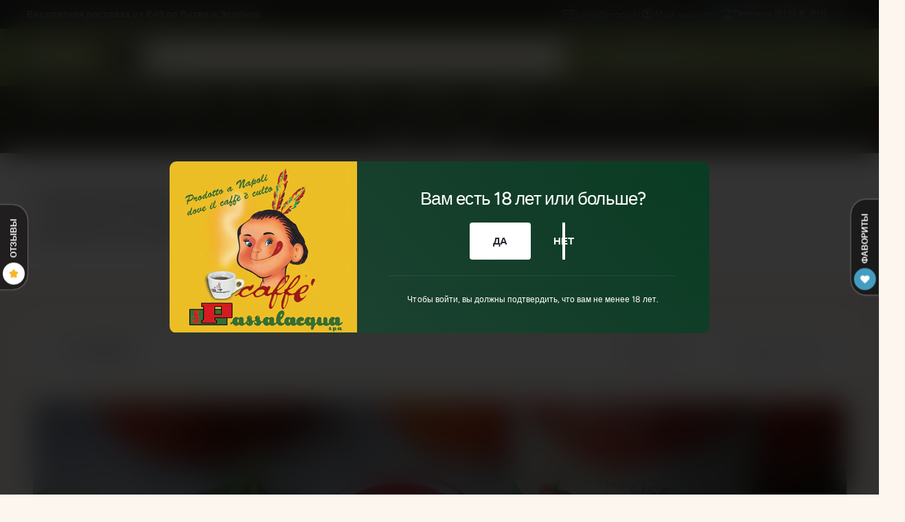

--- FILE ---
content_type: text/html; charset=utf-8
request_url: https://moop.ee/ru/collections/velas-mikstinataji-un-aromtizetaji
body_size: 100707
content:
<!doctype html>
<html class="no-js" lang="ru">
  <head>
    <meta charset="utf-8">
    <meta http-equiv="X-UA-Compatible" content="IE=edge">
    <meta name="viewport" content="width=device-width,initial-scale=1">
    <meta name="theme-color" content=""><link rel="canonical" href="https://moop.ee/ru/collections/velas-mikstinataji-un-aromtizetaji"><link rel="icon" type="image/png" href="//moop.ee/cdn/shop/files/moop_profile_pic4.png?crop=center&height=32&v=1698159909&width=32"><link rel="preconnect" href="https://fonts.shopifycdn.com" crossorigin><title>
      Кондиционеры для белья и ароматизаторы
 &ndash; MOOP MARKET</title>

    

    

<meta property="og:site_name" content="MOOP MARKET">
<meta property="og:url" content="https://moop.ee/ru/collections/velas-mikstinataji-un-aromtizetaji">
<meta property="og:title" content="Кондиционеры для белья и ароматизаторы">
<meta property="og:type" content="website">
<meta property="og:description" content="Продукты питания и товары для дома из Италии. В нашем магазине представлены самые популярные бренды Chanteclair, Spuma di Sciampagna, Coccolino, Lenor, Marvis, Felce Azzurra, Crest, Omino Bianco, Dr. Beckmann, Heitmann."><meta property="og:image" content="http://moop.ee/cdn/shop/files/IMG_0458.png?v=1728322140">
  <meta property="og:image:secure_url" content="https://moop.ee/cdn/shop/files/IMG_0458.png?v=1728322140">
  <meta property="og:image:width" content="1286">
  <meta property="og:image:height" content="1286"><meta name="twitter:card" content="summary_large_image">
<meta name="twitter:title" content="Кондиционеры для белья и ароматизаторы">
<meta name="twitter:description" content="Продукты питания и товары для дома из Италии. В нашем магазине представлены самые популярные бренды Chanteclair, Spuma di Sciampagna, Coccolino, Lenor, Marvis, Felce Azzurra, Crest, Omino Bianco, Dr. Beckmann, Heitmann.">

<meta name="theme:name" content="Ignite">
<meta name="theme:version" content="2.3.0">
<meta name="theme:preset" content="food">


    <script src="//moop.ee/cdn/shop/t/37/assets/global.js?v=17700174012163466831761649199" defer="defer"></script><link rel="preload" href="//moop.ee/cdn/fonts/figtree/figtree_n4.3c0838aba1701047e60be6a99a1b0a40ce9b8419.woff2" as="font" crossorigin fetchpriority="high" type="font/woff2"><link rel="preload" href="//moop.ee/cdn/fonts/figtree/figtree_n5.3b6b7df38aa5986536945796e1f947445832047c.woff2" as="font" crossorigin fetchpriority="high" type="font/woff2"><script src="//moop.ee/cdn/shop/t/37/assets/animations.js?v=55825192366330283781761649198" defer="defer"></script><script>window.performance && window.performance.mark && window.performance.mark('shopify.content_for_header.start');</script><meta name="google-site-verification" content="vrN1ODIGism3r1LGUepb49NDbqgNdrpgbQWasDhyaT4">
<meta name="facebook-domain-verification" content="rlfj5hxe0mihrb71pur32jgtdsb2xa">
<meta id="shopify-digital-wallet" name="shopify-digital-wallet" content="/52903346361/digital_wallets/dialog">
<meta name="shopify-checkout-api-token" content="61a0bfe0c795e7a21b3dbbfe7001a60b">
<link rel="alternate" type="application/atom+xml" title="Feed" href="/ru/collections/velas-mikstinataji-un-aromtizetaji.atom" />
<link rel="next" href="/ru/collections/velas-mikstinataji-un-aromtizetaji?page=2">
<link rel="alternate" hreflang="x-default" href="https://moop.lv/collections/velas-mikstinataji-un-aromtizetaji">
<link rel="alternate" hreflang="lv" href="https://moop.lv/collections/velas-mikstinataji-un-aromtizetaji">
<link rel="alternate" hreflang="lt" href="https://moop.lv/lt/collections/velas-mikstinataji-un-aromtizetaji">
<link rel="alternate" hreflang="et" href="https://moop.lv/et/collections/velas-mikstinataji-un-aromtizetaji">
<link rel="alternate" hreflang="en" href="https://moop.lv/en/collections/velas-mikstinataji-un-aromtizetaji">
<link rel="alternate" hreflang="ru" href="https://moop.lv/ru/collections/velas-mikstinataji-un-aromtizetaji">
<link rel="alternate" hreflang="lt-LT" href="https://moop.lt/collections/velas-mikstinataji-un-aromtizetaji">
<link rel="alternate" hreflang="en-LT" href="https://moop.lt/en/collections/velas-mikstinataji-un-aromtizetaji">
<link rel="alternate" hreflang="ru-LT" href="https://moop.lt/ru/collections/velas-mikstinataji-un-aromtizetaji">
<link rel="alternate" hreflang="et-EE" href="https://moop.ee/collections/velas-mikstinataji-un-aromtizetaji">
<link rel="alternate" hreflang="lt-EE" href="https://moop.ee/lt/collections/velas-mikstinataji-un-aromtizetaji">
<link rel="alternate" hreflang="en-EE" href="https://moop.ee/en/collections/velas-mikstinataji-un-aromtizetaji">
<link rel="alternate" hreflang="ru-EE" href="https://moop.ee/ru/collections/velas-mikstinataji-un-aromtizetaji">
<link rel="alternate" hreflang="lv-EE" href="https://moop.ee/lv/collections/velas-mikstinataji-un-aromtizetaji">
<link rel="alternate" hreflang="en-FI" href="https://moop.fi/collections/velas-mikstinataji-un-aromtizetaji">
<link rel="alternate" hreflang="lt-FI" href="https://moop.fi/lt/collections/velas-mikstinataji-un-aromtizetaji">
<link rel="alternate" hreflang="et-FI" href="https://moop.fi/et/collections/velas-mikstinataji-un-aromtizetaji">
<link rel="alternate" hreflang="ru-FI" href="https://moop.fi/ru/collections/velas-mikstinataji-un-aromtizetaji">
<link rel="alternate" hreflang="lv-FI" href="https://moop.fi/lv/collections/velas-mikstinataji-un-aromtizetaji">
<link rel="alternate" type="application/json+oembed" href="https://moop.ee/ru/collections/velas-mikstinataji-un-aromtizetaji.oembed">
<script async="async" src="/checkouts/internal/preloads.js?locale=ru-EE"></script>
<link rel="preconnect" href="https://shop.app" crossorigin="anonymous">
<script async="async" src="https://shop.app/checkouts/internal/preloads.js?locale=ru-EE&shop_id=52903346361" crossorigin="anonymous"></script>
<script id="apple-pay-shop-capabilities" type="application/json">{"shopId":52903346361,"countryCode":"LV","currencyCode":"EUR","merchantCapabilities":["supports3DS"],"merchantId":"gid:\/\/shopify\/Shop\/52903346361","merchantName":"MOOP MARKET","requiredBillingContactFields":["postalAddress","email","phone"],"requiredShippingContactFields":["postalAddress","email","phone"],"shippingType":"shipping","supportedNetworks":["visa","masterCard"],"total":{"type":"pending","label":"MOOP MARKET","amount":"1.00"},"shopifyPaymentsEnabled":true,"supportsSubscriptions":true}</script>
<script id="shopify-features" type="application/json">{"accessToken":"61a0bfe0c795e7a21b3dbbfe7001a60b","betas":["rich-media-storefront-analytics"],"domain":"moop.ee","predictiveSearch":true,"shopId":52903346361,"locale":"ru"}</script>
<script>var Shopify = Shopify || {};
Shopify.shop = "moopstore.myshopify.com";
Shopify.locale = "ru";
Shopify.currency = {"active":"EUR","rate":"1.0"};
Shopify.country = "EE";
Shopify.theme = {"name":"Peak","id":182404710734,"schema_name":"Ignite","schema_version":"2.3.0","theme_store_id":3027,"role":"main"};
Shopify.theme.handle = "null";
Shopify.theme.style = {"id":null,"handle":null};
Shopify.cdnHost = "moop.ee/cdn";
Shopify.routes = Shopify.routes || {};
Shopify.routes.root = "/ru/";</script>
<script type="module">!function(o){(o.Shopify=o.Shopify||{}).modules=!0}(window);</script>
<script>!function(o){function n(){var o=[];function n(){o.push(Array.prototype.slice.apply(arguments))}return n.q=o,n}var t=o.Shopify=o.Shopify||{};t.loadFeatures=n(),t.autoloadFeatures=n()}(window);</script>
<script>
  window.ShopifyPay = window.ShopifyPay || {};
  window.ShopifyPay.apiHost = "shop.app\/pay";
  window.ShopifyPay.redirectState = null;
</script>
<script id="shop-js-analytics" type="application/json">{"pageType":"collection"}</script>
<script defer="defer" async type="module" src="//moop.ee/cdn/shopifycloud/shop-js/modules/v2/client.init-shop-cart-sync_bMa4EAn1.ru.esm.js"></script>
<script defer="defer" async type="module" src="//moop.ee/cdn/shopifycloud/shop-js/modules/v2/chunk.common_4RF3jtGH.esm.js"></script>
<script defer="defer" async type="module" src="//moop.ee/cdn/shopifycloud/shop-js/modules/v2/chunk.modal_CZ8DnfZh.esm.js"></script>
<script type="module">
  await import("//moop.ee/cdn/shopifycloud/shop-js/modules/v2/client.init-shop-cart-sync_bMa4EAn1.ru.esm.js");
await import("//moop.ee/cdn/shopifycloud/shop-js/modules/v2/chunk.common_4RF3jtGH.esm.js");
await import("//moop.ee/cdn/shopifycloud/shop-js/modules/v2/chunk.modal_CZ8DnfZh.esm.js");

  window.Shopify.SignInWithShop?.initShopCartSync?.({"fedCMEnabled":true,"windoidEnabled":true});

</script>
<script>
  window.Shopify = window.Shopify || {};
  if (!window.Shopify.featureAssets) window.Shopify.featureAssets = {};
  window.Shopify.featureAssets['shop-js'] = {"shop-cart-sync":["modules/v2/client.shop-cart-sync_CCisR1ng.ru.esm.js","modules/v2/chunk.common_4RF3jtGH.esm.js","modules/v2/chunk.modal_CZ8DnfZh.esm.js"],"init-fed-cm":["modules/v2/client.init-fed-cm_CzqD9M1e.ru.esm.js","modules/v2/chunk.common_4RF3jtGH.esm.js","modules/v2/chunk.modal_CZ8DnfZh.esm.js"],"shop-cash-offers":["modules/v2/client.shop-cash-offers_DGja_liK.ru.esm.js","modules/v2/chunk.common_4RF3jtGH.esm.js","modules/v2/chunk.modal_CZ8DnfZh.esm.js"],"shop-login-button":["modules/v2/client.shop-login-button_DwaSdgc_.ru.esm.js","modules/v2/chunk.common_4RF3jtGH.esm.js","modules/v2/chunk.modal_CZ8DnfZh.esm.js"],"pay-button":["modules/v2/client.pay-button_CyBODcYS.ru.esm.js","modules/v2/chunk.common_4RF3jtGH.esm.js","modules/v2/chunk.modal_CZ8DnfZh.esm.js"],"shop-button":["modules/v2/client.shop-button_CHyAOjuU.ru.esm.js","modules/v2/chunk.common_4RF3jtGH.esm.js","modules/v2/chunk.modal_CZ8DnfZh.esm.js"],"avatar":["modules/v2/client.avatar_BTnouDA3.ru.esm.js"],"init-windoid":["modules/v2/client.init-windoid_J_v5nIZo.ru.esm.js","modules/v2/chunk.common_4RF3jtGH.esm.js","modules/v2/chunk.modal_CZ8DnfZh.esm.js"],"init-shop-for-new-customer-accounts":["modules/v2/client.init-shop-for-new-customer-accounts_D8IZECqk.ru.esm.js","modules/v2/client.shop-login-button_DwaSdgc_.ru.esm.js","modules/v2/chunk.common_4RF3jtGH.esm.js","modules/v2/chunk.modal_CZ8DnfZh.esm.js"],"init-shop-email-lookup-coordinator":["modules/v2/client.init-shop-email-lookup-coordinator_sfb0RtXa.ru.esm.js","modules/v2/chunk.common_4RF3jtGH.esm.js","modules/v2/chunk.modal_CZ8DnfZh.esm.js"],"init-shop-cart-sync":["modules/v2/client.init-shop-cart-sync_bMa4EAn1.ru.esm.js","modules/v2/chunk.common_4RF3jtGH.esm.js","modules/v2/chunk.modal_CZ8DnfZh.esm.js"],"shop-toast-manager":["modules/v2/client.shop-toast-manager_BVcxJYTR.ru.esm.js","modules/v2/chunk.common_4RF3jtGH.esm.js","modules/v2/chunk.modal_CZ8DnfZh.esm.js"],"init-customer-accounts":["modules/v2/client.init-customer-accounts_lJI6ganA.ru.esm.js","modules/v2/client.shop-login-button_DwaSdgc_.ru.esm.js","modules/v2/chunk.common_4RF3jtGH.esm.js","modules/v2/chunk.modal_CZ8DnfZh.esm.js"],"init-customer-accounts-sign-up":["modules/v2/client.init-customer-accounts-sign-up_IDC9Wa6w.ru.esm.js","modules/v2/client.shop-login-button_DwaSdgc_.ru.esm.js","modules/v2/chunk.common_4RF3jtGH.esm.js","modules/v2/chunk.modal_CZ8DnfZh.esm.js"],"shop-follow-button":["modules/v2/client.shop-follow-button_C33E1F6E.ru.esm.js","modules/v2/chunk.common_4RF3jtGH.esm.js","modules/v2/chunk.modal_CZ8DnfZh.esm.js"],"checkout-modal":["modules/v2/client.checkout-modal_ClXga5Im.ru.esm.js","modules/v2/chunk.common_4RF3jtGH.esm.js","modules/v2/chunk.modal_CZ8DnfZh.esm.js"],"shop-login":["modules/v2/client.shop-login_CHfWfdpi.ru.esm.js","modules/v2/chunk.common_4RF3jtGH.esm.js","modules/v2/chunk.modal_CZ8DnfZh.esm.js"],"lead-capture":["modules/v2/client.lead-capture_CYFRSu1B.ru.esm.js","modules/v2/chunk.common_4RF3jtGH.esm.js","modules/v2/chunk.modal_CZ8DnfZh.esm.js"],"payment-terms":["modules/v2/client.payment-terms_BbZWDVML.ru.esm.js","modules/v2/chunk.common_4RF3jtGH.esm.js","modules/v2/chunk.modal_CZ8DnfZh.esm.js"]};
</script>
<script id="__st">var __st={"a":52903346361,"offset":7200,"reqid":"bef12ba5-b607-4870-986a-6d8a4dcd6f1b-1769302570","pageurl":"moop.ee\/ru\/collections\/velas-mikstinataji-un-aromtizetaji","u":"217900b53d39","p":"collection","rtyp":"collection","rid":397825769696};</script>
<script>window.ShopifyPaypalV4VisibilityTracking = true;</script>
<script id="captcha-bootstrap">!function(){'use strict';const t='contact',e='account',n='new_comment',o=[[t,t],['blogs',n],['comments',n],[t,'customer']],c=[[e,'customer_login'],[e,'guest_login'],[e,'recover_customer_password'],[e,'create_customer']],r=t=>t.map((([t,e])=>`form[action*='/${t}']:not([data-nocaptcha='true']) input[name='form_type'][value='${e}']`)).join(','),a=t=>()=>t?[...document.querySelectorAll(t)].map((t=>t.form)):[];function s(){const t=[...o],e=r(t);return a(e)}const i='password',u='form_key',d=['recaptcha-v3-token','g-recaptcha-response','h-captcha-response',i],f=()=>{try{return window.sessionStorage}catch{return}},m='__shopify_v',_=t=>t.elements[u];function p(t,e,n=!1){try{const o=window.sessionStorage,c=JSON.parse(o.getItem(e)),{data:r}=function(t){const{data:e,action:n}=t;return t[m]||n?{data:e,action:n}:{data:t,action:n}}(c);for(const[e,n]of Object.entries(r))t.elements[e]&&(t.elements[e].value=n);n&&o.removeItem(e)}catch(o){console.error('form repopulation failed',{error:o})}}const l='form_type',E='cptcha';function T(t){t.dataset[E]=!0}const w=window,h=w.document,L='Shopify',v='ce_forms',y='captcha';let A=!1;((t,e)=>{const n=(g='f06e6c50-85a8-45c8-87d0-21a2b65856fe',I='https://cdn.shopify.com/shopifycloud/storefront-forms-hcaptcha/ce_storefront_forms_captcha_hcaptcha.v1.5.2.iife.js',D={infoText:'Защищено с помощью hCaptcha',privacyText:'Конфиденциальность',termsText:'Условия'},(t,e,n)=>{const o=w[L][v],c=o.bindForm;if(c)return c(t,g,e,D).then(n);var r;o.q.push([[t,g,e,D],n]),r=I,A||(h.body.append(Object.assign(h.createElement('script'),{id:'captcha-provider',async:!0,src:r})),A=!0)});var g,I,D;w[L]=w[L]||{},w[L][v]=w[L][v]||{},w[L][v].q=[],w[L][y]=w[L][y]||{},w[L][y].protect=function(t,e){n(t,void 0,e),T(t)},Object.freeze(w[L][y]),function(t,e,n,w,h,L){const[v,y,A,g]=function(t,e,n){const i=e?o:[],u=t?c:[],d=[...i,...u],f=r(d),m=r(i),_=r(d.filter((([t,e])=>n.includes(e))));return[a(f),a(m),a(_),s()]}(w,h,L),I=t=>{const e=t.target;return e instanceof HTMLFormElement?e:e&&e.form},D=t=>v().includes(t);t.addEventListener('submit',(t=>{const e=I(t);if(!e)return;const n=D(e)&&!e.dataset.hcaptchaBound&&!e.dataset.recaptchaBound,o=_(e),c=g().includes(e)&&(!o||!o.value);(n||c)&&t.preventDefault(),c&&!n&&(function(t){try{if(!f())return;!function(t){const e=f();if(!e)return;const n=_(t);if(!n)return;const o=n.value;o&&e.removeItem(o)}(t);const e=Array.from(Array(32),(()=>Math.random().toString(36)[2])).join('');!function(t,e){_(t)||t.append(Object.assign(document.createElement('input'),{type:'hidden',name:u})),t.elements[u].value=e}(t,e),function(t,e){const n=f();if(!n)return;const o=[...t.querySelectorAll(`input[type='${i}']`)].map((({name:t})=>t)),c=[...d,...o],r={};for(const[a,s]of new FormData(t).entries())c.includes(a)||(r[a]=s);n.setItem(e,JSON.stringify({[m]:1,action:t.action,data:r}))}(t,e)}catch(e){console.error('failed to persist form',e)}}(e),e.submit())}));const S=(t,e)=>{t&&!t.dataset[E]&&(n(t,e.some((e=>e===t))),T(t))};for(const o of['focusin','change'])t.addEventListener(o,(t=>{const e=I(t);D(e)&&S(e,y())}));const B=e.get('form_key'),M=e.get(l),P=B&&M;t.addEventListener('DOMContentLoaded',(()=>{const t=y();if(P)for(const e of t)e.elements[l].value===M&&p(e,B);[...new Set([...A(),...v().filter((t=>'true'===t.dataset.shopifyCaptcha))])].forEach((e=>S(e,t)))}))}(h,new URLSearchParams(w.location.search),n,t,e,['guest_login'])})(!0,!0)}();</script>
<script integrity="sha256-4kQ18oKyAcykRKYeNunJcIwy7WH5gtpwJnB7kiuLZ1E=" data-source-attribution="shopify.loadfeatures" defer="defer" src="//moop.ee/cdn/shopifycloud/storefront/assets/storefront/load_feature-a0a9edcb.js" crossorigin="anonymous"></script>
<script crossorigin="anonymous" defer="defer" src="//moop.ee/cdn/shopifycloud/storefront/assets/shopify_pay/storefront-65b4c6d7.js?v=20250812"></script>
<script data-source-attribution="shopify.dynamic_checkout.dynamic.init">var Shopify=Shopify||{};Shopify.PaymentButton=Shopify.PaymentButton||{isStorefrontPortableWallets:!0,init:function(){window.Shopify.PaymentButton.init=function(){};var t=document.createElement("script");t.src="https://moop.ee/cdn/shopifycloud/portable-wallets/latest/portable-wallets.ru.js",t.type="module",document.head.appendChild(t)}};
</script>
<script data-source-attribution="shopify.dynamic_checkout.buyer_consent">
  function portableWalletsHideBuyerConsent(e){var t=document.getElementById("shopify-buyer-consent"),n=document.getElementById("shopify-subscription-policy-button");t&&n&&(t.classList.add("hidden"),t.setAttribute("aria-hidden","true"),n.removeEventListener("click",e))}function portableWalletsShowBuyerConsent(e){var t=document.getElementById("shopify-buyer-consent"),n=document.getElementById("shopify-subscription-policy-button");t&&n&&(t.classList.remove("hidden"),t.removeAttribute("aria-hidden"),n.addEventListener("click",e))}window.Shopify?.PaymentButton&&(window.Shopify.PaymentButton.hideBuyerConsent=portableWalletsHideBuyerConsent,window.Shopify.PaymentButton.showBuyerConsent=portableWalletsShowBuyerConsent);
</script>
<script data-source-attribution="shopify.dynamic_checkout.cart.bootstrap">document.addEventListener("DOMContentLoaded",(function(){function t(){return document.querySelector("shopify-accelerated-checkout-cart, shopify-accelerated-checkout")}if(t())Shopify.PaymentButton.init();else{new MutationObserver((function(e,n){t()&&(Shopify.PaymentButton.init(),n.disconnect())})).observe(document.body,{childList:!0,subtree:!0})}}));
</script>
<link id="shopify-accelerated-checkout-styles" rel="stylesheet" media="screen" href="https://moop.ee/cdn/shopifycloud/portable-wallets/latest/accelerated-checkout-backwards-compat.css" crossorigin="anonymous">
<style id="shopify-accelerated-checkout-cart">
        #shopify-buyer-consent {
  margin-top: 1em;
  display: inline-block;
  width: 100%;
}

#shopify-buyer-consent.hidden {
  display: none;
}

#shopify-subscription-policy-button {
  background: none;
  border: none;
  padding: 0;
  text-decoration: underline;
  font-size: inherit;
  cursor: pointer;
}

#shopify-subscription-policy-button::before {
  box-shadow: none;
}

      </style>
<script id="sections-script" data-sections="header,footer" defer="defer" src="//moop.ee/cdn/shop/t/37/compiled_assets/scripts.js?v=39129"></script>
<script>window.performance && window.performance.mark && window.performance.mark('shopify.content_for_header.end');</script>


    <style data-shopify>
      @font-face {
  font-family: Figtree;
  font-weight: 400;
  font-style: normal;
  font-display: fallback;
  src: url("//moop.ee/cdn/fonts/figtree/figtree_n4.3c0838aba1701047e60be6a99a1b0a40ce9b8419.woff2") format("woff2"),
       url("//moop.ee/cdn/fonts/figtree/figtree_n4.c0575d1db21fc3821f17fd6617d3dee552312137.woff") format("woff");
}

        @font-face {
  font-family: Figtree;
  font-weight: 700;
  font-style: normal;
  font-display: fallback;
  src: url("//moop.ee/cdn/fonts/figtree/figtree_n7.2fd9bfe01586148e644724096c9d75e8c7a90e55.woff2") format("woff2"),
       url("//moop.ee/cdn/fonts/figtree/figtree_n7.ea05de92d862f9594794ab281c4c3a67501ef5fc.woff") format("woff");
}

        @font-face {
  font-family: Figtree;
  font-weight: 400;
  font-style: italic;
  font-display: fallback;
  src: url("//moop.ee/cdn/fonts/figtree/figtree_i4.89f7a4275c064845c304a4cf8a4a586060656db2.woff2") format("woff2"),
       url("//moop.ee/cdn/fonts/figtree/figtree_i4.6f955aaaafc55a22ffc1f32ecf3756859a5ad3e2.woff") format("woff");
}

        @font-face {
  font-family: Figtree;
  font-weight: 700;
  font-style: italic;
  font-display: fallback;
  src: url("//moop.ee/cdn/fonts/figtree/figtree_i7.06add7096a6f2ab742e09ec7e498115904eda1fe.woff2") format("woff2"),
       url("//moop.ee/cdn/fonts/figtree/figtree_i7.ee584b5fcaccdbb5518c0228158941f8df81b101.woff") format("woff");
}

        @font-face {
  font-family: Figtree;
  font-weight: 500;
  font-style: normal;
  font-display: fallback;
  src: url("//moop.ee/cdn/fonts/figtree/figtree_n5.3b6b7df38aa5986536945796e1f947445832047c.woff2") format("woff2"),
       url("//moop.ee/cdn/fonts/figtree/figtree_n5.f26bf6dcae278b0ed902605f6605fa3338e81dab.woff") format("woff");
}

@font-face {
  font-family: Figtree;
  font-weight: 500;
  font-style: normal;
  font-display: fallback;
  src: url("//moop.ee/cdn/fonts/figtree/figtree_n5.3b6b7df38aa5986536945796e1f947445832047c.woff2") format("woff2"),
       url("//moop.ee/cdn/fonts/figtree/figtree_n5.f26bf6dcae278b0ed902605f6605fa3338e81dab.woff") format("woff");
}

        @font-face {
  font-family: Figtree;
  font-weight: 700;
  font-style: normal;
  font-display: fallback;
  src: url("//moop.ee/cdn/fonts/figtree/figtree_n7.2fd9bfe01586148e644724096c9d75e8c7a90e55.woff2") format("woff2"),
       url("//moop.ee/cdn/fonts/figtree/figtree_n7.ea05de92d862f9594794ab281c4c3a67501ef5fc.woff") format("woff");
}

        @font-face {
  font-family: Figtree;
  font-weight: 500;
  font-style: italic;
  font-display: fallback;
  src: url("//moop.ee/cdn/fonts/figtree/figtree_i5.969396f679a62854cf82dbf67acc5721e41351f0.woff2") format("woff2"),
       url("//moop.ee/cdn/fonts/figtree/figtree_i5.93bc1cad6c73ca9815f9777c49176dfc9d2890dd.woff") format("woff");
}

        @font-face {
  font-family: Figtree;
  font-weight: 700;
  font-style: italic;
  font-display: fallback;
  src: url("//moop.ee/cdn/fonts/figtree/figtree_i7.06add7096a6f2ab742e09ec7e498115904eda1fe.woff2") format("woff2"),
       url("//moop.ee/cdn/fonts/figtree/figtree_i7.ee584b5fcaccdbb5518c0228158941f8df81b101.woff") format("woff");
}

        @font-face {
  font-family: Figtree;
  font-weight: 500;
  font-style: normal;
  font-display: fallback;
  src: url("//moop.ee/cdn/fonts/figtree/figtree_n5.3b6b7df38aa5986536945796e1f947445832047c.woff2") format("woff2"),
       url("//moop.ee/cdn/fonts/figtree/figtree_n5.f26bf6dcae278b0ed902605f6605fa3338e81dab.woff") format("woff");
}


        :root,
        .color-scheme-1 {
          --color-background: 252,246,239;
          --color-background-accent: ,,;
        
          --gradient-background: #fcf6ef;
        

        

        --color-foreground: 44,70,61;
        --color-heading: 18,18,18;
        --color-background-contrast: 232,186,132;
        --color-shadow: 0, 0, 0;
        --color-button: 18,18,18;
        --color-button-alpha: 1.0;
        
          --color-button-gradient: none;
        
        --color-button-text: 255,255,255;
        --color-secondary-button: 252,246,239;
        --color-secondary-button-text: 18,18,18;
        --color-link: 44,70,61;
        --color-caption: 44,70,61;
        --color-badge-foreground: 44,70,61;
        --color-badge-background: 252,246,239;
        --color-badge-border: 44,70,61;
        --color-accent: 0,128,49;
        --payment-terms-background-color: rgb(252 246 239);

        
          --color-heading-gradient-background: none;
          --color-heading-gradient-background-clip: border-box;
          --color-heading-gradient-fill: currentColor;
        

        
          --color-accent-gradient-background: -webkit-linear-gradient(90deg, rgba(0, 128, 49, 1), rgba(59, 217, 119, 1) 100%);
          --color-accent-gradient-background-clip: text;
          --color-accent-gradient-fill: transparent;
        
      }
      
        
        .color-scheme-2 {
          --color-background: 255,255,255;
          --color-background-accent: ,,;
        
          --gradient-background: #ffffff;
        

        

        --color-foreground: 25,25,25;
        --color-heading: 60,64,67;
        --color-background-contrast: 191,191,191;
        --color-shadow: 0, 0, 0;
        --color-button: 38,123,39;
        --color-button-alpha: 1.0;
        
        --color-button-gradient: linear-gradient(50deg, rgba(11, 85, 39, 1) 13%, rgba(56, 180, 103, 1) 84%);
        
        --color-button-text: 252,252,252;
        --color-secondary-button: 255,255,255;
        --color-secondary-button-text: 11,85,39;
        --color-link: 0,128,49;
        --color-caption: 60,64,67;
        --color-badge-foreground: 25,25,25;
        --color-badge-background: 255,255,255;
        --color-badge-border: 25,25,25;
        --color-accent: 220,43,255;
        --payment-terms-background-color: rgb(255 255 255);

        
          --color-heading-gradient-background: none;
          --color-heading-gradient-background-clip: border-box;
          --color-heading-gradient-fill: currentColor;
        

        
          --color-accent-gradient-background: -webkit-linear-gradient(90deg, rgba(135, 98, 3, 1) 16%, rgba(31, 198, 108, 1) 84%);
          --color-accent-gradient-background-clip: text;
          --color-accent-gradient-fill: transparent;
        
      }
      
        
        .color-scheme-3 {
          --color-background: 40,45,40;
          --color-background-accent: ,,;
        
          --gradient-background: #282d28;
        

        

        --color-foreground: 255,255,255;
        --color-heading: 255,255,255;
        --color-background-contrast: 52,59,52;
        --color-shadow: 0, 0, 0;
        --color-button: 255,255,255;
        --color-button-alpha: 1.0;
        
          --color-button-gradient: none;
        
        --color-button-text: 18,17,17;
        --color-secondary-button: 40,45,40;
        --color-secondary-button-text: 255,255,255;
        --color-link: 255,255,255;
        --color-caption: 255,255,255;
        --color-badge-foreground: 255,255,255;
        --color-badge-background: 40,45,40;
        --color-badge-border: 255,255,255;
        --color-accent: 252,222,113;
        --payment-terms-background-color: rgb(40 45 40);

        
          --color-heading-gradient-background: none;
          --color-heading-gradient-background-clip: border-box;
          --color-heading-gradient-fill: currentColor;
        

        
          --color-accent-gradient-background: -webkit-linear-gradient(97deg, rgba(253, 212, 159, 1) 14%, rgba(252, 222, 113, 1) 83%);
          --color-accent-gradient-background-clip: text;
          --color-accent-gradient-fill: transparent;
        
      }
      
        
        .color-scheme-4 {
          --color-background: 44,70,61;
          --color-background-accent: ,,;
        
          --gradient-background: linear-gradient(227deg, rgba(1, 57, 28, 1) 7%, rgba(44, 70, 61, 1) 94%);
        

        

        --color-foreground: 255,255,255;
        --color-heading: 255,255,255;
        --color-background-contrast: 54,86,75;
        --color-shadow: 0, 0, 0;
        --color-button: 255,255,255;
        --color-button-alpha: 1.0;
        
          --color-button-gradient: none;
        
        --color-button-text: 36,40,51;
        --color-secondary-button: 44,70,61;
        --color-secondary-button-text: 255,255,255;
        --color-link: 255,255,255;
        --color-caption: 255,255,255;
        --color-badge-foreground: 255,255,255;
        --color-badge-background: 44,70,61;
        --color-badge-border: 255,255,255;
        --color-accent: 245,225,33;
        --payment-terms-background-color: rgb(44 70 61);

        
          --color-heading-gradient-background: none;
          --color-heading-gradient-background-clip: border-box;
          --color-heading-gradient-fill: currentColor;
        

        
          --color-accent-gradient-background: -webkit-linear-gradient(240deg, rgba(250, 212, 143, 1), rgba(195, 149, 64, 1) 100%);
          --color-accent-gradient-background-clip: text;
          --color-accent-gradient-fill: transparent;
        
      }
      
        
        .color-scheme-5 {
          --color-background: 0,128,49;
          --color-background-accent: ,,;
        
          --gradient-background: #008031;
        

        

        --color-foreground: 255,255,255;
        --color-heading: 255,255,255;
        --color-background-contrast: 0,0,0;
        --color-shadow: 0, 0, 0;
        --color-button: 255,255,255;
        --color-button-alpha: 1.0;
        
          --color-button-gradient: none;
        
        --color-button-text: 0,0,0;
        --color-secondary-button: 0,128,49;
        --color-secondary-button-text: 255,255,255;
        --color-link: 255,255,255;
        --color-caption: 255,255,255;
        --color-badge-foreground: 255,255,255;
        --color-badge-background: 0,128,49;
        --color-badge-border: 255,255,255;
        --color-accent: 220,43,255;
        --payment-terms-background-color: rgb(0 128 49);

        
          --color-heading-gradient-background: none;
          --color-heading-gradient-background-clip: border-box;
          --color-heading-gradient-fill: currentColor;
        

        
          --color-accent-gradient-background: -webkit-linear-gradient(270deg, rgba(255, 228, 49, 1) 42%, rgba(249, 100, 32, 1) 100%);
          --color-accent-gradient-background-clip: text;
          --color-accent-gradient-fill: transparent;
        
      }
      
        
        .color-scheme-6 {
          --color-background: 230,216,190;
          --color-background-accent: ,,;
        
          --gradient-background: #e6d8be;
        

        

        --color-foreground: 255,255,255;
        --color-heading: 255,255,255;
        --color-background-contrast: 195,161,98;
        --color-shadow: 0, 0, 0;
        --color-button: 74,151,103;
        --color-button-alpha: 1.0;
        
        --color-button-gradient: linear-gradient(50deg, rgba(121, 167, 70, 1) 13%, rgba(138, 186, 75, 1) 86%);
        
        --color-button-text: 255,255,255;
        --color-secondary-button: 230,216,190;
        --color-secondary-button-text: 255,255,255;
        --color-link: 255,255,255;
        --color-caption: 255,255,255;
        --color-badge-foreground: 255,255,255;
        --color-badge-background: 230,216,190;
        --color-badge-border: 255,255,255;
        --color-accent: 10,129,42;
        --payment-terms-background-color: rgb(230 216 190);

        
          --color-heading-gradient-background: none;
          --color-heading-gradient-background-clip: border-box;
          --color-heading-gradient-fill: currentColor;
        

        
          --color-accent-gradient-background: -webkit-linear-gradient(82deg, rgba(126, 199, 45, 1) 13%, rgba(239, 255, 218, 1) 84%);
          --color-accent-gradient-background-clip: text;
          --color-accent-gradient-fill: transparent;
        
      }
      
        
        .color-scheme-7 {
          --color-background: 218,20,20;
          --color-background-accent: ,,;
        
          --gradient-background: linear-gradient(229deg, rgba(240, 69, 87, 1) 4%, rgba(210, 59, 59, 1) 100%);
        

        

        --color-foreground: 255,255,255;
        --color-heading: 255,255,255;
        --color-background-contrast: 101,9,9;
        --color-shadow: 0, 0, 0;
        --color-button: 255,255,255;
        --color-button-alpha: 1.0;
        
          --color-button-gradient: none;
        
        --color-button-text: 18,18,18;
        --color-secondary-button: 218,20,20;
        --color-secondary-button-text: 255,255,255;
        --color-link: 255,255,255;
        --color-caption: 255,255,255;
        --color-badge-foreground: 255,255,255;
        --color-badge-background: 218,20,20;
        --color-badge-border: 255,255,255;
        --color-accent: 220,43,255;
        --payment-terms-background-color: rgb(218 20 20);

        
          --color-heading-gradient-background: none;
          --color-heading-gradient-background-clip: border-box;
          --color-heading-gradient-fill: currentColor;
        

        
          --color-accent-gradient-background: none;
          --color-accent-gradient-background-clip: border-box;
          --color-accent-gradient-fill: currentColor;
        
      }
      
        
        .color-scheme-8 {
          --color-background: 255,255,255;
          --color-background-accent: ,,;
        
          --gradient-background: #ffffff;
        

        

        --color-foreground: 0,0,0;
        --color-heading: 21,118,49;
        --color-background-contrast: 191,191,191;
        --color-shadow: 0, 0, 0;
        --color-button: 0,128,49;
        --color-button-alpha: 1.0;
        
          --color-button-gradient: none;
        
        --color-button-text: 243,243,243;
        --color-secondary-button: 255,255,255;
        --color-secondary-button-text: 0,128,49;
        --color-link: 0,128,49;
        --color-caption: 18,18,18;
        --color-badge-foreground: 0,0,0;
        --color-badge-background: 255,255,255;
        --color-badge-border: 0,0,0;
        --color-accent: 0,0,0;
        --payment-terms-background-color: rgb(255 255 255);

        
          --color-heading-gradient-background: none;
          --color-heading-gradient-background-clip: border-box;
          --color-heading-gradient-fill: currentColor;
        

        
          --color-accent-gradient-background: none;
          --color-accent-gradient-background-clip: border-box;
          --color-accent-gradient-fill: currentColor;
        
      }
      
        
        .color-scheme-9 {
          --color-background: 255,255,255;
          --color-background-accent: ,,;
        
          --gradient-background: #ffffff;
        

        

        --color-foreground: 18,18,18;
        --color-heading: 11,64,31;
        --color-background-contrast: 191,191,191;
        --color-shadow: 0, 0, 0;
        --color-button: 0,128,49;
        --color-button-alpha: 1.0;
        
          --color-button-gradient: none;
        
        --color-button-text: 243,243,243;
        --color-secondary-button: 255,255,255;
        --color-secondary-button-text: 210,59,59;
        --color-link: 0,128,49;
        --color-caption: 18,18,18;
        --color-badge-foreground: 18,18,18;
        --color-badge-background: 255,255,255;
        --color-badge-border: 18,18,18;
        --color-accent: 26,161,66;
        --payment-terms-background-color: rgb(255 255 255);

        
          --color-heading-gradient-background: none;
          --color-heading-gradient-background-clip: border-box;
          --color-heading-gradient-fill: currentColor;
        

        
          --color-accent-gradient-background: -webkit-linear-gradient(89deg, rgba(39, 154, 83, 1) 13%, rgba(38, 197, 99, 1) 85%);
          --color-accent-gradient-background-clip: text;
          --color-accent-gradient-fill: transparent;
        
      }
      
        
        .color-scheme-10 {
          --color-background: 44,70,61;
          --color-background-accent: ,,;
        
          --gradient-background: linear-gradient(227deg, rgba(1, 57, 28, 0.87) 7%, rgba(44, 70, 61, 0.86) 94%);
        

        

        --color-foreground: 255,255,255;
        --color-heading: 255,255,255;
        --color-background-contrast: 54,86,75;
        --color-shadow: 0, 0, 0;
        --color-button: 255,255,255;
        --color-button-alpha: 1.0;
        
          --color-button-gradient: none;
        
        --color-button-text: 10,147,49;
        --color-secondary-button: 44,70,61;
        --color-secondary-button-text: 255,255,255;
        --color-link: 255,255,255;
        --color-caption: 255,255,255;
        --color-badge-foreground: 255,255,255;
        --color-badge-background: 44,70,61;
        --color-badge-border: 255,255,255;
        --color-accent: 131,249,164;
        --payment-terms-background-color: rgb(44 70 61);

        
          --color-heading-gradient-background: none;
          --color-heading-gradient-background-clip: border-box;
          --color-heading-gradient-fill: currentColor;
        

        
          --color-accent-gradient-background: -webkit-linear-gradient(90deg, rgba(159, 255, 186, 1), rgba(59, 217, 119, 1) 100%);
          --color-accent-gradient-background-clip: text;
          --color-accent-gradient-fill: transparent;
        
      }
      
        
        .color-scheme-11 {
          --color-background: 180,159,114;
          --color-background-accent: ,,;
        
          --gradient-background: #b49f72;
        

        

        --color-foreground: 255,255,255;
        --color-heading: 255,255,255;
        --color-background-contrast: 109,93,58;
        --color-shadow: 0, 0, 0;
        --color-button: 255,255,255;
        --color-button-alpha: 1.0;
        
          --color-button-gradient: none;
        
        --color-button-text: 188,135,14;
        --color-secondary-button: 180,159,114;
        --color-secondary-button-text: 255,255,255;
        --color-link: 255,255,255;
        --color-caption: 255,255,255;
        --color-badge-foreground: 255,255,255;
        --color-badge-background: 180,159,114;
        --color-badge-border: 255,255,255;
        --color-accent: 0,0,0;
        --payment-terms-background-color: rgb(180 159 114);

        
          --color-heading-gradient-background: none;
          --color-heading-gradient-background-clip: border-box;
          --color-heading-gradient-fill: currentColor;
        

        
          --color-accent-gradient-background: none;
          --color-accent-gradient-background-clip: border-box;
          --color-accent-gradient-fill: currentColor;
        
      }
      
        
        .color-scheme-12 {
          --color-background: 247,245,239;
          --color-background-accent: ,,;
        
          --gradient-background: #f7f5ef;
        

        

        --color-foreground: 89,89,81;
        --color-heading: 18,18,18;
        --color-background-contrast: 205,192,154;
        --color-shadow: 0, 0, 0;
        --color-button: 18,18,18;
        --color-button-alpha: 1.0;
        
          --color-button-gradient: none;
        
        --color-button-text: 255,255,255;
        --color-secondary-button: 247,245,239;
        --color-secondary-button-text: 18,18,18;
        --color-link: 13,82,177;
        --color-caption: 18,18,18;
        --color-badge-foreground: 89,89,81;
        --color-badge-background: 247,245,239;
        --color-badge-border: 89,89,81;
        --color-accent: 220,43,255;
        --payment-terms-background-color: rgb(247 245 239);

        
          --color-heading-gradient-background: none;
          --color-heading-gradient-background-clip: border-box;
          --color-heading-gradient-fill: currentColor;
        

        
          --color-accent-gradient-background: -webkit-linear-gradient(139deg, rgba(251, 51, 166, 1), rgba(127, 72, 176, 1) 50%, rgba(48, 145, 211, 1) 100%);
          --color-accent-gradient-background-clip: text;
          --color-accent-gradient-fill: transparent;
        
      }
      
        
        .color-scheme-13 {
          --color-background: 30,30,30;
          --color-background-accent: ,,;
        
          --gradient-background: linear-gradient(180deg, rgba(251, 51, 166, 1), rgba(99, 41, 151, 1) 50%, rgba(19, 4, 33, 1) 100%);
        

        

        --color-foreground: 255,255,255;
        --color-heading: 255,255,255;
        --color-background-contrast: 43,43,43;
        --color-shadow: 0, 0, 0;
        --color-button: 42,151,211;
        --color-button-alpha: 1.0;
        
        --color-button-gradient: linear-gradient(305deg, rgba(42, 151, 211, 1), rgba(72, 171, 227, 1) 46%, rgba(119, 179, 245, 1) 91%);
        
        --color-button-text: 255,255,255;
        --color-secondary-button: 30,30,30;
        --color-secondary-button-text: 255,255,255;
        --color-link: 255,255,255;
        --color-caption: 255,255,255;
        --color-badge-foreground: 255,255,255;
        --color-badge-background: 30,30,30;
        --color-badge-border: 255,255,255;
        --color-accent: 220,43,255;
        --payment-terms-background-color: rgb(30 30 30);

        
          --color-heading-gradient-background: none;
          --color-heading-gradient-background-clip: border-box;
          --color-heading-gradient-fill: currentColor;
        

        
          --color-accent-gradient-background: -webkit-linear-gradient(0deg, rgba(100, 179, 255, 1) 3%, rgba(234, 145, 254, 1) 98%);
          --color-accent-gradient-background-clip: text;
          --color-accent-gradient-fill: transparent;
        
      }
      
        
        .color-scheme-f48f507f-fe9d-49a2-89fe-eddd8cfa7be9 {
          --color-background: 252,246,239;
          --color-background-accent: ,,;
        
          --gradient-background: #fcf6ef;
        

        

        --color-foreground: 44,70,61;
        --color-heading: 18,18,18;
        --color-background-contrast: 232,186,132;
        --color-shadow: 0, 0, 0;
        --color-button: 48,44,40;
        --color-button-alpha: 1.0;
        
          --color-button-gradient: none;
        
        --color-button-text: 255,255,255;
        --color-secondary-button: 252,246,239;
        --color-secondary-button-text: 23,21,21;
        --color-link: 44,70,61;
        --color-caption: 44,70,61;
        --color-badge-foreground: 44,70,61;
        --color-badge-background: 252,246,239;
        --color-badge-border: 44,70,61;
        --color-accent: 0,128,49;
        --payment-terms-background-color: rgb(252 246 239);

        
          --color-heading-gradient-background: none;
          --color-heading-gradient-background-clip: border-box;
          --color-heading-gradient-fill: currentColor;
        

        
          --color-accent-gradient-background: -webkit-linear-gradient(90deg, rgba(0, 128, 49, 1), rgba(59, 217, 119, 1) 100%);
          --color-accent-gradient-background-clip: text;
          --color-accent-gradient-fill: transparent;
        
      }
      
        
        .color-scheme-bcb81c96-be6b-4a1c-b848-b3b1112c45a7 {
          --color-background: 126,140,84;
          --color-background-accent: ,,;
        
          --gradient-background: #7e8c54;
        

        

        --color-foreground: 255,255,255;
        --color-heading: 18,18,18;
        --color-background-contrast: 54,60,36;
        --color-shadow: 0, 0, 0;
        --color-button: 18,18,18;
        --color-button-alpha: 1.0;
        
          --color-button-gradient: none;
        
        --color-button-text: 255,255,255;
        --color-secondary-button: 126,140,84;
        --color-secondary-button-text: 18,18,18;
        --color-link: 255,255,255;
        --color-caption: 44,70,61;
        --color-badge-foreground: 255,255,255;
        --color-badge-background: 126,140,84;
        --color-badge-border: 255,255,255;
        --color-accent: 0,128,49;
        --payment-terms-background-color: rgb(126 140 84);

        
          --color-heading-gradient-background: none;
          --color-heading-gradient-background-clip: border-box;
          --color-heading-gradient-fill: currentColor;
        

        
          --color-accent-gradient-background: -webkit-linear-gradient(90deg, rgba(0, 128, 49, 1), rgba(59, 217, 119, 1) 100%);
          --color-accent-gradient-background-clip: text;
          --color-accent-gradient-fill: transparent;
        
      }
      
        
        .color-scheme-f92208c6-e8e1-468f-8647-6c1e7386673f {
          --color-background: 56,55,43;
          --color-background-accent: 128,139,88;
        
          --gradient-background: #38372b;
        

        

        --color-foreground: 255,255,255;
        --color-heading: 18,18,18;
        --color-background-contrast: 70,69,54;
        --color-shadow: 0, 0, 0;
        --color-button: 18,18,18;
        --color-button-alpha: 1.0;
        
          --color-button-gradient: none;
        
        --color-button-text: 255,255,255;
        --color-secondary-button: 56,55,43;
        --color-secondary-button-text: 18,18,18;
        --color-link: 126,140,84;
        --color-caption: 44,70,61;
        --color-badge-foreground: 255,255,255;
        --color-badge-background: 56,55,43;
        --color-badge-border: 255,255,255;
        --color-accent: 0,128,49;
        --payment-terms-background-color: rgb(56 55 43);

        
          --color-heading-gradient-background: none;
          --color-heading-gradient-background-clip: border-box;
          --color-heading-gradient-fill: currentColor;
        

        
          --color-accent-gradient-background: -webkit-linear-gradient(90deg, rgba(0, 128, 49, 1), rgba(59, 217, 119, 1) 100%);
          --color-accent-gradient-background-clip: text;
          --color-accent-gradient-fill: transparent;
        
      }
      
        
        .color-scheme-a3dce7f8-de60-49a7-af1f-ff95a82fa3aa {
          --color-background: 42,40,36;
          --color-background-accent: ,,;
        
          --gradient-background: #2a2824;
        

        

        --color-foreground: 233,182,211;
        --color-heading: 233,182,211;
        --color-background-contrast: 56,53,48;
        --color-shadow: 0, 0, 0;
        --color-button: 18,18,18;
        --color-button-alpha: 1.0;
        
          --color-button-gradient: none;
        
        --color-button-text: 255,255,255;
        --color-secondary-button: 42,40,36;
        --color-secondary-button-text: 18,18,18;
        --color-link: 255,255,255;
        --color-caption: 44,70,61;
        --color-badge-foreground: 233,182,211;
        --color-badge-background: 42,40,36;
        --color-badge-border: 233,182,211;
        --color-accent: 0,128,49;
        --payment-terms-background-color: rgb(42 40 36);

        
          --color-heading-gradient-background: none;
          --color-heading-gradient-background-clip: border-box;
          --color-heading-gradient-fill: currentColor;
        

        
          --color-accent-gradient-background: -webkit-linear-gradient(90deg, rgba(0, 128, 49, 1), rgba(59, 217, 119, 1) 100%);
          --color-accent-gradient-background-clip: text;
          --color-accent-gradient-fill: transparent;
        
      }
      
        
        .color-scheme-3749d879-537e-4757-88b8-c065ff653c32 {
          --color-background: 126,140,84;
          --color-background-accent: 126,140,84;
        
          --gradient-background: linear-gradient(180deg, rgba(42, 40, 36, 1), rgba(42, 41, 36, 1) 22%, rgba(126, 140, 84, 1) 100%);
        

        

        --color-foreground: 255,255,255;
        --color-heading: 255,255,255;
        --color-background-contrast: 54,60,36;
        --color-shadow: 0, 0, 0;
        --color-button: 18,18,18;
        --color-button-alpha: 1.0;
        
          --color-button-gradient: none;
        
        --color-button-text: 255,255,255;
        --color-secondary-button: 126,140,84;
        --color-secondary-button-text: 18,18,18;
        --color-link: 255,255,255;
        --color-caption: 44,70,61;
        --color-badge-foreground: 255,255,255;
        --color-badge-background: 126,140,84;
        --color-badge-border: 255,255,255;
        --color-accent: 0,128,49;
        --payment-terms-background-color: rgb(126 140 84);

        
          --color-heading-gradient-background: none;
          --color-heading-gradient-background-clip: border-box;
          --color-heading-gradient-fill: currentColor;
        

        
          --color-accent-gradient-background: -webkit-linear-gradient(90deg, rgba(0, 128, 49, 1), rgba(59, 217, 119, 1) 100%);
          --color-accent-gradient-background-clip: text;
          --color-accent-gradient-fill: transparent;
        
      }
      
        
        .color-scheme-6c8713b1-4c9a-4a41-9f77-be4a11af9486 {
          --color-background: 85,150,177;
          --color-background-accent: ,,;
        
          --gradient-background: #5596b1;
        

        

        --color-foreground: 255,255,255;
        --color-heading: 18,18,18;
        --color-background-contrast: 42,78,92;
        --color-shadow: 0, 0, 0;
        --color-button: 18,18,18;
        --color-button-alpha: 1.0;
        
          --color-button-gradient: none;
        
        --color-button-text: 255,255,255;
        --color-secondary-button: 85,150,177;
        --color-secondary-button-text: 18,18,18;
        --color-link: 44,70,61;
        --color-caption: 44,70,61;
        --color-badge-foreground: 255,255,255;
        --color-badge-background: 85,150,177;
        --color-badge-border: 255,255,255;
        --color-accent: 0,128,49;
        --payment-terms-background-color: rgb(85 150 177);

        
          --color-heading-gradient-background: none;
          --color-heading-gradient-background-clip: border-box;
          --color-heading-gradient-fill: currentColor;
        

        
          --color-accent-gradient-background: -webkit-linear-gradient(90deg, rgba(0, 128, 49, 1), rgba(59, 217, 119, 1) 100%);
          --color-accent-gradient-background-clip: text;
          --color-accent-gradient-fill: transparent;
        
      }
      

      

      body, .color-scheme-1, .color-scheme-2, .color-scheme-3, .color-scheme-4, .color-scheme-5, .color-scheme-6, .color-scheme-7, .color-scheme-8, .color-scheme-9, .color-scheme-10, .color-scheme-11, .color-scheme-12, .color-scheme-13, .color-scheme-f48f507f-fe9d-49a2-89fe-eddd8cfa7be9, .color-scheme-bcb81c96-be6b-4a1c-b848-b3b1112c45a7, .color-scheme-f92208c6-e8e1-468f-8647-6c1e7386673f, .color-scheme-a3dce7f8-de60-49a7-af1f-ff95a82fa3aa, .color-scheme-3749d879-537e-4757-88b8-c065ff653c32, .color-scheme-6c8713b1-4c9a-4a41-9f77-be4a11af9486 {
        color: rgb(var(--color-foreground));
        background-color: rgb(var(--color-background));
      }

      :root {
        /* The direction multiplier is used for RTL-aware transforms and positioning calculations.
           It is set to -1 for RTL languages and 1 for LTR languages, allowing CSS calculations
           to be directionally aware. */
        --direction-multiplier: 1;

        --font-body-family: Figtree, sans-serif;
        --font-body-style: normal;
        --font-body-weight: 400;
        --font-body-weight-bold: 700;
        --font-body-letter-spacing: 0.001em;

        --font-heading-family: Figtree, sans-serif;
        --font-heading-style: normal;
        --font-heading-weight: 500;

        

        --font-button-font-weight: bold;
        --font-button-case: uppercase;
        --font-button-icon-offset: -0.1rem;
        --font-button-letter-spacing: -0.015em;
        --font-button-text-size: 1.3rem;

        --font-body-scale: 0.95;
        --font-heading-scale: 0.9894736842105263;
        --font-heading-case: none;
        --font-heading-letter-spacing: -0.029em;

        --media-padding: px;
        --media-border-opacity: 0.0;
        --media-border-width: 0px;
        --media-radius: 10px;
        --media-shadow-opacity: 0.0;
        --media-shadow-horizontal-offset: 0px;
        --media-shadow-vertical-offset: 0px;
        --media-shadow-blur-radius: 0px;
        --media-shadow-visible: 0;

        --page-width: 160rem;
        --px-mobile: 2rem;
        --page-width-margin: 0rem;

        --product-card-image-padding: 0.6rem;
        --product-card-image-scale: 0.95;
        --product-card-corner-radius: 1.2rem;
        --product-card-text-alignment: start;
        --product-card-border-width: 0.0rem;
        --product-card-border-opacity: 0.0;
        --product-card-shadow-opacity: 0.0;
        --product-card-shadow-visible: 0;
        --product-card-shadow-horizontal-offset: 0.0rem;
        --product-card-shadow-vertical-offset: 0.0rem;
        --product-card-shadow-blur-radius: 0.0rem;
        --product-card-star-color: 247,203,17;
        --product-card-icon-width: 32px;

        --inventory-stock-low-color: 241,71,8;
        --inventory-stock-normal-color: 97,166,45;
        --inventory-stock-continue-color: 85,175,16;
        --inventory-stock-out-color: 91,91,91;

        
          --product-card-price-color: 234,7,7;
        

        
        --product-card-image-background: 0,0,0,0.0;
        

        --collection-card-image-padding: 0.0rem;
        --collection-card-corner-radius: 1.2rem;
        --collection-card-image-scale: 0.95;
        --collection-card-text-alignment: start;
        --collection-card-border-width: 0.0rem;
        --collection-card-border-opacity: 0.0;
        --collection-card-shadow-opacity: 0.0;
        --collection-card-shadow-visible: 0;
        --collection-card-shadow-horizontal-offset: 0.0rem;
        --collection-card-shadow-vertical-offset: 0.0rem;
        --collection-card-shadow-blur-radius: 0.0rem;
        --collection-card-image-background: 255,255,255,1.0;

        --blog-card-image-padding: 0.0rem;
        --blog-card-corner-radius: 0.8rem;
        --blog-card-border-width: 0.0rem;
        --blog-card-border-opacity: 0.0;
        --blog-card-shadow-opacity: 0.0;
        --blog-card-shadow-visible: 0;
        --blog-card-shadow-horizontal-offset: 0.0rem;
        --blog-card-shadow-vertical-offset: 0.0rem;
        --blog-card-shadow-blur-radius: 0.0rem;
        --blog-card-image-background: 255,255,255,1.0;

        

        --badge-text-size: 1.1rem;
        --badge-text-weight: bold;
        --badge-border-width: 1px;
        --badge-border-style: solid;

        --badge-sold-out-foreground: 255 255 255 / 1.0;
        --badge-sold-out-border: 0 0 0 / 0.0;
        --badge-sold-out-background: linear-gradient(127deg, rgba(13, 13, 13, 0.8) 11%, rgba(49, 49, 49, 0.8) 78%);
        
        --badge-custom-foreground: 255 255 255 / 1.0;
        --badge-custom-border: 0 0 0 / 0.0;
        --badge-custom-background: linear-gradient(277deg, rgba(186, 30, 30, 0.85), rgba(186, 22, 40, 1) 100%, rgba(42, 156, 44, 0.76) 100%);
        
        
        --badge-preorder-foreground: 21 118 49 / 1.0;
        --badge-preorder-border: 255 255 255 / 1.0;
        --badge-preorder-background: linear-gradient(137deg, rgba(234, 234, 234, 0.62), rgba(241, 241, 241, 0.27) 100%);
        
        
        --badge-bulk-foreground: 7 75 124 / 1.0;
        --badge-bulk-border: 209 224 241 / 1.0;
        --badge-bulk-background: #ECF5FC;
        
        
        --badge-new-foreground: 255 255 255 / 1.0;
        --badge-new-border: 0 0 0 / 0.0;
        --badge-new-background: linear-gradient(129deg, rgba(33, 119, 179, 0.8), rgba(61, 157, 222, 0.8) 100%);
        
        
        --badge-sale-foreground: 255 255 255 / 1.0;
        --badge-sale-border: 0 0 0 / 0.0;
        --badge-sale-background: linear-gradient(144deg, rgba(244, 43, 83, 0.8), rgba(218, 50, 67, 0.8) 97%, rgba(247, 23, 23, 0.8) 97.482%);
        

        --popup-border-width: 1px;
        --popup-border-opacity: 0.08;
        --popup-corner-radius: 10px;
        --promo-corner-radius: 6px;
        --popup-shadow-opacity: 0.15;
        --popup-shadow-horizontal-offset: 0px;
        --popup-shadow-vertical-offset: 0px;
        --popup-shadow-blur-radius: 5px;

        --drawer-border-width: 1px;
        --drawer-border-opacity: 0.1;
        --drawer-shadow-opacity: 0.0;
        --drawer-shadow-horizontal-offset: 0px;
        --drawer-shadow-vertical-offset: 4px;
        --drawer-shadow-blur-radius: 5px;

        --grid-desktop-vertical-spacing: 16px;
        --grid-desktop-horizontal-spacing: 16px;
        --grid-desktop-horizontal-spacing-initial: 16px;
        --grid-mobile-vertical-spacing: calc(var(--px-mobile) * 0.8);
        --grid-mobile-horizontal-spacing: calc(var(--px-mobile) * 0.8);

        --text-boxes-radius: 10px;
        --text-boxes-border-opacity: 0.0;
        --text-boxes-border-width: 0px;
        --text-boxes-shadow-opacity: 0.0;
        --text-boxes-shadow-visible: 0;
        --text-boxes-shadow-horizontal-offset: 0px;
        --text-boxes-shadow-vertical-offset: 0px;
        --text-boxes-shadow-blur-radius: 0px;

        --buttons-radius: 2px;
        --buttons-radius-outset: 4px;
        --buttons-border-width: 2px;
        --buttons-border-opacity: 1.0;
        --buttons-shadow-opacity: 0.0;
        --buttons-shadow-visible: 0;
        --buttons-shadow-horizontal-offset: 0px;
        --buttons-shadow-vertical-offset: 0px;
        --buttons-shadow-blur-radius: 0px;
        --buttons-border-offset: 0.3px;

        --inputs-radius: 2px;
        --inputs-border-width: 2px;
        --inputs-border-opacity: 0.35;
        --inputs-shadow-opacity: 0.0;
        --inputs-shadow-horizontal-offset: 0px;
        --inputs-margin-offset: 0px;
        --inputs-shadow-vertical-offset: 0px;
        --inputs-shadow-blur-radius: 0px;
        --inputs-radius-outset: 4px;

        --variant-pills-radius: 2px;
        --variant-pills-border-width: 2px;
        --variant-pills-border-opacity: 0.35;
        --variant-pills-shadow-opacity: 0.0;
        --variant-pills-shadow-horizontal-offset: 0px;
        --variant-pills-shadow-vertical-offset: 0px;
        --variant-pills-shadow-blur-radius: 0px;

        --color-overlay: #060606;

        
        --spacing-section: 53px;

        --breadcrumb-padding: 1.3rem;
        --panel-corner-radius: 6px;
        --controls-corner-radius: 40px;
        --pagination-border-width: 0.1rem;
        --swatch-input--border-radius: 50%;
        --spacer-thickness: 3px;
        --easter-egg-let-it-snow: url(//moop.ee/cdn/shop/t/37/assets/snow.webp?v=160252599929562084641761649199);

        --flash-sale-corner-radius: 16px;
        --flash-sale-color: #fcf6ef;
        --flash-sale-color-light: #a98800;
      }

      *,
      *::before,
      *::after {
        box-sizing: inherit;
        -webkit-font-smoothing: antialiased;
      }

      html {
        box-sizing: border-box;
        font-size: calc(var(--font-body-scale) * 62.5%);
        height: 100%;
        -moz-osx-font-smoothing: grayscale;
        -webkit-text-size-adjust: 100%;
      }

      body {
        min-height: 100%;
        margin: 0;
        font-size: 1.5rem;
        overflow-wrap: break-word;
        word-break: break-word;
        letter-spacing: var(--font-body-letter-spacing);
        line-height: calc(1 + 0.8 / var(--font-body-scale));
        font-family: var(--font-body-family);
        font-style: var(--font-body-style);
        font-weight: var(--font-body-weight);
        overflow-x: hidden;
        padding-inline-end: var(--temp-scrollbar-width, 0px);
      }

      .page-is-loading .hidden-during-load {
        visibility: hidden;
      }

      @media screen and (min-width: 750px) {
        :root {
          --spacing-section: 75px;
        }

        body {
          font-size: 1.55rem;
        }

        
          .gradient {
            background-attachment: fixed !important;
          }
        
      }

      @media screen and (min-width: 1100px) {
        body {
          font-size: 1.6rem;
        }
      }
    </style>

    <link href="//moop.ee/cdn/shop/t/37/assets/base.css?v=82726999049023199791763230092" rel="stylesheet" type="text/css" media="all" />
<link rel="stylesheet" href="//moop.ee/cdn/shop/t/37/assets/standard.css?v=176292267488998384671761649200" media="print" onload="this.media='all'"><link rel="stylesheet" href="//moop.ee/cdn/shop/t/37/assets/component-localization-form.css?v=64704941537578407351763229726" media="print" onload="this.media='all'">
      <lazy-script data-watch-element="localization-form" src="//moop.ee/cdn/shop/t/37/assets/localization-form.js?v=3303190827493513921761649199" defer="defer"></lazy-script><link rel="stylesheet" href="//moop.ee/cdn/shop/t/37/assets/component-predictive-search.css?v=62479591507126246201761649199" media="print" onload="this.media='all'"><script>
      document.documentElement.className = document.documentElement.className.replace('no-js', 'js');
      if (Shopify.designMode) {
        document.documentElement.classList.add('shopify-design-mode');
      }

      // Hide JS-hidden elements
      let closedElements = JSON.parse(localStorage.getItem('theme-closed-elements'));
      if (closedElements) {
        let style = document.createElement('style');
        document.head.appendChild(style);

        closedElements.forEach(id => {
          if (id) {
            style.sheet.insertRule(`#${id} { display: none; }`, style.sheet.cssRules.length);
          }
        });
      }

      // Write the time of day
      (function () {
        const hour = new Date().getHours();
        const html = document.documentElement;

        if (hour >= 5 && hour < 12) {
          html.classList.add('its-morning');
        } else if (hour >= 12 && hour < 17) {
          html.classList.add('its-afternoon');
        } else if (hour >= 17 && hour < 21) {
          html.classList.add('its-evening');
        } else {
          html.classList.add('its-night');
        }
      })();
    </script>

    <lazy-script data-watch-element="product-card,.section-product-compare,.section-recently-viewed,product-form,variant-selects,.sticky-cta" src="//moop.ee/cdn/shop/t/37/assets/product-form.js?v=70087826341584989871761649199" defer="defer"></lazy-script><link rel="stylesheet" href="//moop.ee/cdn/shop/t/37/assets/component-popup.css?v=54920554931823947971761649199" media="print" onload="this.media='all'">
        <link rel="stylesheet" href="//moop.ee/cdn/shop/t/37/assets/quick-add.css?v=68100795381816570001761649199" media="print" onload="this.media='all'"><lazy-script data-watch-element="product-card,.section-product-compare,.section-recently-viewed" src="//moop.ee/cdn/shop/t/37/assets/quick-add.js?v=159912876816449980751761649199" defer="defer"></lazy-script><!-- BEGIN app block: shopify://apps/t-lab-ai-language-translate/blocks/custom_translations/b5b83690-efd4-434d-8c6a-a5cef4019faf --><!-- BEGIN app snippet: custom_translation_scripts --><script>
(()=>{var o=/\([0-9]+?\)$/,M=/\r?\n|\r|\t|\xa0|\u200B|\u200E|&nbsp;| /g,v=/<\/?[a-z][\s\S]*>/i,t=/^(https?:\/\/|\/\/)[^\s/$.?#].[^\s]*$/i,k=/\{\{\s*([a-zA-Z_]\w*)\s*\}\}/g,p=/\{\{\s*([a-zA-Z_]\w*)\s*\}\}/,r=/^(https:)?\/\/cdn\.shopify\.com\/(.+)\.(png|jpe?g|gif|webp|svgz?|bmp|tiff?|ico|avif)/i,e=/^(https:)?\/\/cdn\.shopify\.com/i,a=/\b(?:https?|ftp)?:?\/\/?[^\s\/]+\/[^\s]+\.(?:png|jpe?g|gif|webp|svgz?|bmp|tiff?|ico|avif)\b/i,I=/url\(['"]?(.*?)['"]?\)/,m="__label:",i=document.createElement("textarea"),u={t:["src","data-src","data-source","data-href","data-zoom","data-master","data-bg","base-src"],i:["srcset","data-srcset"],o:["href","data-href"],u:["href","data-href","data-src","data-zoom"]},g=new Set(["img","picture","button","p","a","input"]),h=16.67,s=function(n){return n.nodeType===Node.ELEMENT_NODE},c=function(n){return n.nodeType===Node.TEXT_NODE};function w(n){return r.test(n.trim())||a.test(n.trim())}function b(n){return(n=>(n=n.trim(),t.test(n)))(n)||e.test(n.trim())}var l=function(n){return!n||0===n.trim().length};function j(n){return i.innerHTML=n,i.value}function T(n){return A(j(n))}function A(n){return n.trim().replace(o,"").replace(M,"").trim()}var _=1e3;function D(n){n=n.trim().replace(M,"").replace(/&amp;/g,"&").replace(/&gt;/g,">").replace(/&lt;/g,"<").trim();return n.length>_?N(n):n}function E(n){return n.trim().toLowerCase().replace(/^https:/i,"")}function N(n){for(var t=5381,r=0;r<n.length;r++)t=(t<<5)+t^n.charCodeAt(r);return(t>>>0).toString(36)}function f(n){for(var t=document.createElement("template"),r=(t.innerHTML=n,["SCRIPT","IFRAME","OBJECT","EMBED","LINK","META"]),e=/^(on\w+|srcdoc|style)$/i,a=document.createTreeWalker(t.content,NodeFilter.SHOW_ELEMENT),i=a.nextNode();i;i=a.nextNode()){var o=i;if(r.includes(o.nodeName))o.remove();else for(var u=o.attributes.length-1;0<=u;--u)e.test(o.attributes[u].name)&&o.removeAttribute(o.attributes[u].name)}return t.innerHTML}function d(n,t,r){void 0===r&&(r=20);for(var e=n,a=0;e&&e.parentElement&&a<r;){for(var i=e.parentElement,o=0,u=t;o<u.length;o++)for(var s=u[o],c=0,l=s.l;c<l.length;c++){var f=l[c];switch(f.type){case"class":for(var d=0,v=i.classList;d<v.length;d++){var p=v[d];if(f.value.test(p))return s.label}break;case"id":if(i.id&&f.value.test(i.id))return s.label;break;case"attribute":if(i.hasAttribute(f.name)){if(!f.value)return s.label;var m=i.getAttribute(f.name);if(m&&f.value.test(m))return s.label}}}e=i,a++}return"unknown"}function y(n,t){var r,e,a;"function"==typeof window.fetch&&"AbortController"in window?(r=new AbortController,e=setTimeout(function(){return r.abort()},3e3),fetch(n,{credentials:"same-origin",signal:r.signal}).then(function(n){return clearTimeout(e),n.ok?n.json():Promise.reject(n)}).then(t).catch(console.error)):((a=new XMLHttpRequest).onreadystatechange=function(){4===a.readyState&&200===a.status&&t(JSON.parse(a.responseText))},a.open("GET",n,!0),a.timeout=3e3,a.send())}function O(){var l=/([^\s]+)\.(png|jpe?g|gif|webp|svgz?|bmp|tiff?|ico|avif)$/i,f=/_(\{width\}x*|\{width\}x\{height\}|\d{3,4}x\d{3,4}|\d{3,4}x|x\d{3,4}|pinco|icon|thumb|small|compact|medium|large|grande|original|master)(_crop_\w+)*(@[2-3]x)*(.progressive)*$/i,d=/^(https?|ftp|file):\/\//i;function r(n){var t,r="".concat(n.path).concat(n.v).concat(null!=(r=n.size)?r:"",".").concat(n.p);return n.m&&(r="".concat(n.path).concat(n.m,"/").concat(n.v).concat(null!=(t=n.size)?t:"",".").concat(n.p)),n.host&&(r="".concat(null!=(t=n.protocol)?t:"","//").concat(n.host).concat(r)),n.g&&(r+=n.g),r}return{h:function(n){var t=!0,r=(d.test(n)||n.startsWith("//")||(t=!1,n="https://example.com"+n),t);n.startsWith("//")&&(r=!1,n="https:"+n);try{new URL(n)}catch(n){return null}var e,a,i,o,u,s,n=new URL(n),c=n.pathname.split("/").filter(function(n){return n});return c.length<1||(a=c.pop(),e=null!=(e=c.pop())?e:null,null===(a=a.match(l)))?null:(s=a[1],a=a[2],i=s.match(f),o=s,(u=null)!==i&&(o=s.substring(0,i.index),u=i[0]),s=0<c.length?"/"+c.join("/")+"/":"/",{protocol:r?n.protocol:null,host:t?n.host:null,path:s,g:n.search,m:e,v:o,size:u,p:a,version:n.searchParams.get("v"),width:n.searchParams.get("width")})},T:r,S:function(n){return(n.m?"/".concat(n.m,"/"):"/").concat(n.v,".").concat(n.p)},M:function(n){return(n.m?"/".concat(n.m,"/"):"/").concat(n.v,".").concat(n.p,"?v=").concat(n.version||"0")},k:function(n,t){return r({protocol:t.protocol,host:t.host,path:t.path,g:t.g,m:t.m,v:t.v,size:n.size,p:t.p,version:t.version,width:t.width})}}}var x,S,C={},H={};function q(p,n){var m=new Map,g=new Map,i=new Map,r=new Map,e=new Map,a=new Map,o=new Map,u=function(n){return n.toLowerCase().replace(/[\s\W_]+/g,"")},s=new Set(n.A.map(u)),c=0,l=!1,f=!1,d=O();function v(n,t,r){s.has(u(n))||n&&t&&(r.set(n,t),l=!0)}function t(n,t){if(n&&n.trim()&&0!==m.size){var r=A(n),e=H[r];if(e&&(p.log("dictionary",'Overlapping text: "'.concat(n,'" related to html: "').concat(e,'"')),t)&&(n=>{if(n)for(var t=h(n.outerHTML),r=t._,e=(t.I||(r=0),n.parentElement),a=0;e&&a<5;){var i=h(e.outerHTML),o=i.I,i=i._;if(o){if(p.log("dictionary","Ancestor depth ".concat(a,": overlap score=").concat(i.toFixed(3),", base=").concat(r.toFixed(3))),r<i)return 1;if(i<r&&0<r)return}e=e.parentElement,a++}})(t))p.log("dictionary",'Skipping text translation for "'.concat(n,'" because an ancestor HTML translation exists'));else{e=m.get(r);if(e)return e;var a=n;if(a&&a.trim()&&0!==g.size){for(var i,o,u,s=g.entries(),c=s.next();!c.done;){var l=c.value[0],f=c.value[1],d=a.trim().match(l);if(d&&1<d.length){i=l,o=f,u=d;break}c=s.next()}if(i&&o&&u){var v=u.slice(1),t=o.match(k);if(t&&t.length===v.length)return t.reduce(function(n,t,r){return n.replace(t,v[r])},o)}}}}return null}function h(n){var r,e,a;return!n||!n.trim()||0===i.size?{I:null,_:0}:(r=D(n),a=0,(e=null)!=(n=i.get(r))?{I:n,_:1}:(i.forEach(function(n,t){-1!==t.indexOf(r)&&(t=r.length/t.length,a<t)&&(a=t,e=n)}),{I:e,_:a}))}function w(n){return n&&n.trim()&&0!==i.size&&(n=D(n),null!=(n=i.get(n)))?n:null}function b(n){if(n&&n.trim()&&0!==r.size){var t=E(n),t=r.get(t);if(t)return t;t=d.h(n);if(t){n=d.M(t).toLowerCase(),n=r.get(n);if(n)return n;n=d.S(t).toLowerCase(),t=r.get(n);if(t)return t}}return null}function T(n){return!n||!n.trim()||0===e.size||void 0===(n=e.get(A(n)))?null:n}function y(n){return!n||!n.trim()||0===a.size||void 0===(n=a.get(E(n)))?null:n}function x(n){var t;return!n||!n.trim()||0===o.size?null:null!=(t=o.get(A(n)))?t:(t=D(n),void 0!==(n=o.get(t))?n:null)}function S(){var n={j:m,D:g,N:i,O:r,C:e,H:a,q:o,L:l,R:c,F:C};return JSON.stringify(n,function(n,t){return t instanceof Map?Object.fromEntries(t.entries()):t})}return{J:function(n,t){v(n,t,m)},U:function(n,t){n&&t&&(n=new RegExp("^".concat(n,"$"),"s"),g.set(n,t),l=!0)},$:function(n,t){var r;n!==t&&(v((r=j(r=n).trim().replace(M,"").trim()).length>_?N(r):r,t,i),c=Math.max(c,n.length))},P:function(n,t){v(n,t,r),(n=d.h(n))&&(v(d.M(n).toLowerCase(),t,r),v(d.S(n).toLowerCase(),t,r))},G:function(n,t){v(n.replace("[img-alt]","").replace(M,"").trim(),t,e)},B:function(n,t){v(n,t,a)},W:function(n,t){f=!0,v(n,t,o)},V:function(){return p.log("dictionary","Translation dictionaries: ",S),i.forEach(function(n,r){m.forEach(function(n,t){r!==t&&-1!==r.indexOf(t)&&(C[t]=A(n),H[t]=r)})}),p.log("dictionary","appliedTextTranslations: ",JSON.stringify(C)),p.log("dictionary","overlappingTexts: ",JSON.stringify(H)),{L:l,Z:f,K:t,X:w,Y:b,nn:T,tn:y,rn:x}}}}function z(n,t,r){function f(n,t){t=n.split(t);return 2===t.length?t[1].trim()?t:[t[0]]:[n]}var d=q(r,t);return n.forEach(function(n){if(n){var c,l=n.name,n=n.value;if(l&&n){if("string"==typeof n)try{c=JSON.parse(n)}catch(n){return void r.log("dictionary","Invalid metafield JSON for "+l,function(){return String(n)})}else c=n;c&&Object.keys(c).forEach(function(e){if(e){var n,t,r,a=c[e];if(a)if(e!==a)if(l.includes("judge"))r=T(e),d.W(r,a);else if(e.startsWith("[img-alt]"))d.G(e,a);else if(e.startsWith("[img-src]"))n=E(e.replace("[img-src]","")),d.P(n,a);else if(v.test(e))d.$(e,a);else if(w(e))n=E(e),d.P(n,a);else if(b(e))r=E(e),d.B(r,a);else if("/"===(n=(n=e).trim())[0]&&"/"!==n[1]&&(r=E(e),d.B(r,a),r=T(e),d.J(r,a)),p.test(e))(s=(r=e).match(k))&&0<s.length&&(t=r.replace(/[-\/\\^$*+?.()|[\]]/g,"\\$&"),s.forEach(function(n){t=t.replace(n,"(.*)")}),d.U(t,a));else if(e.startsWith(m))r=a.replace(m,""),s=e.replace(m,""),d.J(T(s),r);else{if("product_tags"===l)for(var i=0,o=["_",":"];i<o.length;i++){var u=(n=>{if(e.includes(n)){var t=f(e,n),r=f(a,n);if(t.length===r.length)return t.forEach(function(n,t){n!==r[t]&&(d.J(T(n),r[t]),d.J(T("".concat(n,":")),"".concat(r[t],":")))}),{value:void 0}}})(o[i]);if("object"==typeof u)return u.value}var s=T(e);s!==a&&d.J(s,a)}}})}}}),d.V()}function L(y,x){var e=[{label:"judge-me",l:[{type:"class",value:/jdgm/i},{type:"id",value:/judge-me/i},{type:"attribute",name:"data-widget-name",value:/review_widget/i}]}],a=O();function S(r,n,e){n.forEach(function(n){var t=r.getAttribute(n);t&&(t=n.includes("href")?e.tn(t):e.K(t))&&r.setAttribute(n,t)})}function M(n,t,r){var e,a=n.getAttribute(t);a&&((e=i(a=E(a.split("&")[0]),r))?n.setAttribute(t,e):(e=r.tn(a))&&n.setAttribute(t,e))}function k(n,t,r){var e=n.getAttribute(t);e&&(e=((n,t)=>{var r=(n=n.split(",").filter(function(n){return null!=n&&""!==n.trim()}).map(function(n){var n=n.trim().split(/\s+/),t=n[0].split("?"),r=t[0],t=t[1],t=t?t.split("&"):[],e=((n,t)=>{for(var r=0;r<n.length;r++)if(t(n[r]))return n[r];return null})(t,function(n){return n.startsWith("v=")}),t=t.filter(function(n){return!n.startsWith("v=")}),n=n[1];return{url:r,version:e,en:t.join("&"),size:n}}))[0].url;if(r=i(r=n[0].version?"".concat(r,"?").concat(n[0].version):r,t)){var e=a.h(r);if(e)return n.map(function(n){var t=n.url,r=a.h(t);return r&&(t=a.k(r,e)),n.en&&(r=t.includes("?")?"&":"?",t="".concat(t).concat(r).concat(n.en)),t=n.size?"".concat(t," ").concat(n.size):t}).join(",")}})(e,r))&&n.setAttribute(t,e)}function i(n,t){var r=a.h(n);return null===r?null:(n=t.Y(n))?null===(n=a.h(n))?null:a.k(r,n):(n=a.S(r),null===(t=t.Y(n))||null===(n=a.h(t))?null:a.k(r,n))}function A(n,t,r){var e,a,i,o;r.an&&(e=n,a=r.on,u.o.forEach(function(n){var t=e.getAttribute(n);if(!t)return!1;!t.startsWith("/")||t.startsWith("//")||t.startsWith(a)||(t="".concat(a).concat(t),e.setAttribute(n,t))})),i=n,r=u.u.slice(),o=t,r.forEach(function(n){var t,r=i.getAttribute(n);r&&(w(r)?(t=o.Y(r))&&i.setAttribute(n,t):(t=o.tn(r))&&i.setAttribute(n,t))})}function _(t,r){var n,e,a,i,o;u.t.forEach(function(n){return M(t,n,r)}),u.i.forEach(function(n){return k(t,n,r)}),e="alt",a=r,(o=(n=t).getAttribute(e))&&((i=a.nn(o))?n.setAttribute(e,i):(i=a.K(o))&&n.setAttribute(e,i))}return{un:function(n){return!(!n||!s(n)||x.sn.includes((n=n).tagName.toLowerCase())||n.classList.contains("tl-switcher-container")||(n=n.parentNode)&&["SCRIPT","STYLE"].includes(n.nodeName.toUpperCase()))},cn:function(n){if(c(n)&&null!=(t=n.textContent)&&t.trim()){if(y.Z)if("judge-me"===d(n,e,5)){var t=y.rn(n.textContent);if(t)return void(n.textContent=j(t))}var r,t=y.K(n.textContent,n.parentElement||void 0);t&&(r=n.textContent.trim().replace(o,"").trim(),n.textContent=j(n.textContent.replace(r,t)))}},ln:function(n){if(!!l(n.textContent)||!n.innerHTML)return!1;if(y.Z&&"judge-me"===d(n,e,5)){var t=y.rn(n.innerHTML);if(t)return n.innerHTML=f(t),!0}t=y.X(n.innerHTML);return!!t&&(n.innerHTML=f(t),!0)},fn:function(n){var t,r,e,a,i,o,u,s,c,l;switch(S(n,["data-label","title"],y),n.tagName.toLowerCase()){case"span":S(n,["data-tooltip"],y);break;case"a":A(n,y,x);break;case"input":c=u=y,(l=(s=o=n).getAttribute("type"))&&("submit"===l||"button"===l)&&(l=s.getAttribute("value"),c=c.K(l))&&s.setAttribute("value",c),S(o,["placeholder"],u);break;case"textarea":S(n,["placeholder"],y);break;case"img":_(n,y);break;case"picture":for(var f=y,d=n.childNodes,v=0;v<d.length;v++){var p=d[v];if(p.tagName)switch(p.tagName.toLowerCase()){case"source":k(p,"data-srcset",f),k(p,"srcset",f);break;case"img":_(p,f)}}break;case"div":s=l=y,(u=o=c=n)&&(o=o.style.backgroundImage||o.getAttribute("data-bg")||"")&&"none"!==o&&(o=o.match(I))&&o[1]&&(o=o[1],s=s.Y(o))&&(u.style.backgroundImage='url("'.concat(s,'")')),a=c,i=l,["src","data-src","data-bg"].forEach(function(n){return M(a,n,i)}),["data-bgset"].forEach(function(n){return k(a,n,i)}),["data-href"].forEach(function(n){return S(a,[n],i)});break;case"button":r=y,(e=(t=n).getAttribute("value"))&&(r=r.K(e))&&t.setAttribute("value",r);break;case"iframe":e=y,(r=(t=n).getAttribute("src"))&&(e=e.tn(r))&&t.setAttribute("src",e);break;case"video":for(var m=n,g=y,h=["src"],w=0;w<h.length;w++){var b=h[w],T=m.getAttribute(b);T&&(T=g.tn(T))&&m.setAttribute(b,T)}}},getImageTranslation:function(n){return i(n,y)}}}function R(s,c,l){r=c.dn,e=new WeakMap;var r,e,a={add:function(n){var t=Date.now()+r;e.set(n,t)},has:function(n){var t=null!=(t=e.get(n))?t:0;return!(Date.now()>=t&&(e.delete(n),1))}},i=[],o=[],f=[],d=[],u=2*h,v=3*h;function p(n){var t,r,e;n&&(n.nodeType===Node.TEXT_NODE&&s.un(n.parentElement)?s.cn(n):s.un(n)&&(n=n,s.fn(n),t=g.has(n.tagName.toLowerCase())||(t=(t=n).getBoundingClientRect(),r=window.innerHeight||document.documentElement.clientHeight,e=window.innerWidth||document.documentElement.clientWidth,r=t.top<=r&&0<=t.top+t.height,e=t.left<=e&&0<=t.left+t.width,r&&e),a.has(n)||(t?i:o).push(n)))}function m(n){if(l.log("messageHandler","Processing element:",n),s.un(n)){var t=s.ln(n);if(a.add(n),!t){var r=n.childNodes;l.log("messageHandler","Child nodes:",r);for(var e=0;e<r.length;e++)p(r[e])}}}requestAnimationFrame(function n(){for(var t=performance.now();0<i.length;){var r=i.shift();if(r&&!a.has(r)&&m(r),performance.now()-t>=v)break}requestAnimationFrame(n)}),requestAnimationFrame(function n(){for(var t=performance.now();0<o.length;){var r=o.shift();if(r&&!a.has(r)&&m(r),performance.now()-t>=u)break}requestAnimationFrame(n)}),c.vn&&requestAnimationFrame(function n(){for(var t=performance.now();0<f.length;){var r=f.shift();if(r&&s.fn(r),performance.now()-t>=u)break}requestAnimationFrame(n)}),c.pn&&requestAnimationFrame(function n(){for(var t=performance.now();0<d.length;){var r=d.shift();if(r&&s.cn(r),performance.now()-t>=u)break}requestAnimationFrame(n)});var n={subtree:!0,childList:!0,attributes:c.vn,characterData:c.pn};new MutationObserver(function(n){l.log("observer","Observer:",n);for(var t=0;t<n.length;t++){var r=n[t];switch(r.type){case"childList":for(var e=r.addedNodes,a=0;a<e.length;a++)p(e[a]);var i=r.target.childNodes;if(i.length<=10)for(var o=0;o<i.length;o++)p(i[o]);break;case"attributes":var u=r.target;s.un(u)&&u&&f.push(u);break;case"characterData":c.pn&&(u=r.target)&&u.nodeType===Node.TEXT_NODE&&d.push(u)}}}).observe(document.documentElement,n)}void 0===window.TranslationLab&&(window.TranslationLab={}),window.TranslationLab.CustomTranslations=(x=(()=>{var a;try{a=window.localStorage.getItem("tlab_debug_mode")||null}catch(n){a=null}return{log:function(n,t){for(var r=[],e=2;e<arguments.length;e++)r[e-2]=arguments[e];!a||"observer"===n&&"all"===a||("all"===a||a===n||"custom"===n&&"custom"===a)&&(n=r.map(function(n){if("function"==typeof n)try{return n()}catch(n){return"Error generating parameter: ".concat(n.message)}return n}),console.log.apply(console,[t].concat(n)))}}})(),S=null,{init:function(n,t){n&&!n.isPrimaryLocale&&n.translationsMetadata&&n.translationsMetadata.length&&(0<(t=((n,t,r,e)=>{function a(n,t){for(var r=[],e=2;e<arguments.length;e++)r[e-2]=arguments[e];for(var a=0,i=r;a<i.length;a++){var o=i[a];if(o&&void 0!==o[n])return o[n]}return t}var i=window.localStorage.getItem("tlab_feature_options"),o=null;if(i)try{o=JSON.parse(i)}catch(n){e.log("dictionary","Invalid tlab_feature_options JSON",String(n))}var r=a("useMessageHandler",!0,o,i=r),u=a("messageHandlerCooldown",2e3,o,i),s=a("localizeUrls",!1,o,i),c=a("processShadowRoot",!1,o,i),l=a("attributesMutations",!1,o,i),f=a("processCharacterData",!1,o,i),d=a("excludedTemplates",[],o,i),o=a("phraseIgnoreList",[],o,i);return e.log("dictionary","useMessageHandler:",r),e.log("dictionary","messageHandlerCooldown:",u),e.log("dictionary","localizeUrls:",s),e.log("dictionary","processShadowRoot:",c),e.log("dictionary","attributesMutations:",l),e.log("dictionary","processCharacterData:",f),e.log("dictionary","excludedTemplates:",d),e.log("dictionary","phraseIgnoreList:",o),{sn:["html","head","meta","script","noscript","style","link","canvas","svg","g","path","ellipse","br","hr"],locale:n,on:t,gn:r,dn:u,an:s,hn:c,vn:l,pn:f,mn:d,A:o}})(n.locale,n.on,t,x)).mn.length&&t.mn.includes(n.template)||(n=z(n.translationsMetadata,t,x),S=L(n,t),n.L&&(t.gn&&R(S,t,x),window.addEventListener("DOMContentLoaded",function(){function e(n){n=/\/products\/(.+?)(\?.+)?$/.exec(n);return n?n[1]:null}var n,t,r,a;(a=document.querySelector(".cbb-frequently-bought-selector-label-name"))&&"true"!==a.getAttribute("translated")&&(n=e(window.location.pathname))&&(t="https://".concat(window.location.host,"/products/").concat(n,".json"),r="https://".concat(window.location.host).concat(window.Shopify.routes.root,"products/").concat(n,".json"),y(t,function(n){a.childNodes.forEach(function(t){t.textContent===n.product.title&&y(r,function(n){t.textContent!==n.product.title&&(t.textContent=n.product.title,a.setAttribute("translated","true"))})})}),document.querySelectorAll('[class*="cbb-frequently-bought-selector-link"]').forEach(function(t){var n,r;"true"!==t.getAttribute("translated")&&(n=t.getAttribute("href"))&&(r=e(n))&&y("https://".concat(window.location.host).concat(window.Shopify.routes.root,"products/").concat(r,".json"),function(n){t.textContent!==n.product.title&&(t.textContent=n.product.title,t.setAttribute("translated","true"))})}))}))))},getImageTranslation:function(n){return x.log("dictionary","translationManager: ",S),S?S.getImageTranslation(n):null}})})();
</script><!-- END app snippet -->

<script>
  (function() {
    var ctx = {
      locale: 'ru',
      isPrimaryLocale: false,
      rootUrl: '/ru',
      translationsMetadata: [{},{"name":"product_types","value":{"Svaigā pārtika":"Свежие продукты"}}],
      template: "collection",
    };
    var settings = null;
    TranslationLab.CustomTranslations.init(ctx, settings);
  })()
</script>


<!-- END app block --><link href="https://monorail-edge.shopifysvc.com" rel="dns-prefetch">
<script>(function(){if ("sendBeacon" in navigator && "performance" in window) {try {var session_token_from_headers = performance.getEntriesByType('navigation')[0].serverTiming.find(x => x.name == '_s').description;} catch {var session_token_from_headers = undefined;}var session_cookie_matches = document.cookie.match(/_shopify_s=([^;]*)/);var session_token_from_cookie = session_cookie_matches && session_cookie_matches.length === 2 ? session_cookie_matches[1] : "";var session_token = session_token_from_headers || session_token_from_cookie || "";function handle_abandonment_event(e) {var entries = performance.getEntries().filter(function(entry) {return /monorail-edge.shopifysvc.com/.test(entry.name);});if (!window.abandonment_tracked && entries.length === 0) {window.abandonment_tracked = true;var currentMs = Date.now();var navigation_start = performance.timing.navigationStart;var payload = {shop_id: 52903346361,url: window.location.href,navigation_start,duration: currentMs - navigation_start,session_token,page_type: "collection"};window.navigator.sendBeacon("https://monorail-edge.shopifysvc.com/v1/produce", JSON.stringify({schema_id: "online_store_buyer_site_abandonment/1.1",payload: payload,metadata: {event_created_at_ms: currentMs,event_sent_at_ms: currentMs}}));}}window.addEventListener('pagehide', handle_abandonment_event);}}());</script>
<script id="web-pixels-manager-setup">(function e(e,d,r,n,o){if(void 0===o&&(o={}),!Boolean(null===(a=null===(i=window.Shopify)||void 0===i?void 0:i.analytics)||void 0===a?void 0:a.replayQueue)){var i,a;window.Shopify=window.Shopify||{};var t=window.Shopify;t.analytics=t.analytics||{};var s=t.analytics;s.replayQueue=[],s.publish=function(e,d,r){return s.replayQueue.push([e,d,r]),!0};try{self.performance.mark("wpm:start")}catch(e){}var l=function(){var e={modern:/Edge?\/(1{2}[4-9]|1[2-9]\d|[2-9]\d{2}|\d{4,})\.\d+(\.\d+|)|Firefox\/(1{2}[4-9]|1[2-9]\d|[2-9]\d{2}|\d{4,})\.\d+(\.\d+|)|Chrom(ium|e)\/(9{2}|\d{3,})\.\d+(\.\d+|)|(Maci|X1{2}).+ Version\/(15\.\d+|(1[6-9]|[2-9]\d|\d{3,})\.\d+)([,.]\d+|)( \(\w+\)|)( Mobile\/\w+|) Safari\/|Chrome.+OPR\/(9{2}|\d{3,})\.\d+\.\d+|(CPU[ +]OS|iPhone[ +]OS|CPU[ +]iPhone|CPU IPhone OS|CPU iPad OS)[ +]+(15[._]\d+|(1[6-9]|[2-9]\d|\d{3,})[._]\d+)([._]\d+|)|Android:?[ /-](13[3-9]|1[4-9]\d|[2-9]\d{2}|\d{4,})(\.\d+|)(\.\d+|)|Android.+Firefox\/(13[5-9]|1[4-9]\d|[2-9]\d{2}|\d{4,})\.\d+(\.\d+|)|Android.+Chrom(ium|e)\/(13[3-9]|1[4-9]\d|[2-9]\d{2}|\d{4,})\.\d+(\.\d+|)|SamsungBrowser\/([2-9]\d|\d{3,})\.\d+/,legacy:/Edge?\/(1[6-9]|[2-9]\d|\d{3,})\.\d+(\.\d+|)|Firefox\/(5[4-9]|[6-9]\d|\d{3,})\.\d+(\.\d+|)|Chrom(ium|e)\/(5[1-9]|[6-9]\d|\d{3,})\.\d+(\.\d+|)([\d.]+$|.*Safari\/(?![\d.]+ Edge\/[\d.]+$))|(Maci|X1{2}).+ Version\/(10\.\d+|(1[1-9]|[2-9]\d|\d{3,})\.\d+)([,.]\d+|)( \(\w+\)|)( Mobile\/\w+|) Safari\/|Chrome.+OPR\/(3[89]|[4-9]\d|\d{3,})\.\d+\.\d+|(CPU[ +]OS|iPhone[ +]OS|CPU[ +]iPhone|CPU IPhone OS|CPU iPad OS)[ +]+(10[._]\d+|(1[1-9]|[2-9]\d|\d{3,})[._]\d+)([._]\d+|)|Android:?[ /-](13[3-9]|1[4-9]\d|[2-9]\d{2}|\d{4,})(\.\d+|)(\.\d+|)|Mobile Safari.+OPR\/([89]\d|\d{3,})\.\d+\.\d+|Android.+Firefox\/(13[5-9]|1[4-9]\d|[2-9]\d{2}|\d{4,})\.\d+(\.\d+|)|Android.+Chrom(ium|e)\/(13[3-9]|1[4-9]\d|[2-9]\d{2}|\d{4,})\.\d+(\.\d+|)|Android.+(UC? ?Browser|UCWEB|U3)[ /]?(15\.([5-9]|\d{2,})|(1[6-9]|[2-9]\d|\d{3,})\.\d+)\.\d+|SamsungBrowser\/(5\.\d+|([6-9]|\d{2,})\.\d+)|Android.+MQ{2}Browser\/(14(\.(9|\d{2,})|)|(1[5-9]|[2-9]\d|\d{3,})(\.\d+|))(\.\d+|)|K[Aa][Ii]OS\/(3\.\d+|([4-9]|\d{2,})\.\d+)(\.\d+|)/},d=e.modern,r=e.legacy,n=navigator.userAgent;return n.match(d)?"modern":n.match(r)?"legacy":"unknown"}(),u="modern"===l?"modern":"legacy",c=(null!=n?n:{modern:"",legacy:""})[u],f=function(e){return[e.baseUrl,"/wpm","/b",e.hashVersion,"modern"===e.buildTarget?"m":"l",".js"].join("")}({baseUrl:d,hashVersion:r,buildTarget:u}),m=function(e){var d=e.version,r=e.bundleTarget,n=e.surface,o=e.pageUrl,i=e.monorailEndpoint;return{emit:function(e){var a=e.status,t=e.errorMsg,s=(new Date).getTime(),l=JSON.stringify({metadata:{event_sent_at_ms:s},events:[{schema_id:"web_pixels_manager_load/3.1",payload:{version:d,bundle_target:r,page_url:o,status:a,surface:n,error_msg:t},metadata:{event_created_at_ms:s}}]});if(!i)return console&&console.warn&&console.warn("[Web Pixels Manager] No Monorail endpoint provided, skipping logging."),!1;try{return self.navigator.sendBeacon.bind(self.navigator)(i,l)}catch(e){}var u=new XMLHttpRequest;try{return u.open("POST",i,!0),u.setRequestHeader("Content-Type","text/plain"),u.send(l),!0}catch(e){return console&&console.warn&&console.warn("[Web Pixels Manager] Got an unhandled error while logging to Monorail."),!1}}}}({version:r,bundleTarget:l,surface:e.surface,pageUrl:self.location.href,monorailEndpoint:e.monorailEndpoint});try{o.browserTarget=l,function(e){var d=e.src,r=e.async,n=void 0===r||r,o=e.onload,i=e.onerror,a=e.sri,t=e.scriptDataAttributes,s=void 0===t?{}:t,l=document.createElement("script"),u=document.querySelector("head"),c=document.querySelector("body");if(l.async=n,l.src=d,a&&(l.integrity=a,l.crossOrigin="anonymous"),s)for(var f in s)if(Object.prototype.hasOwnProperty.call(s,f))try{l.dataset[f]=s[f]}catch(e){}if(o&&l.addEventListener("load",o),i&&l.addEventListener("error",i),u)u.appendChild(l);else{if(!c)throw new Error("Did not find a head or body element to append the script");c.appendChild(l)}}({src:f,async:!0,onload:function(){if(!function(){var e,d;return Boolean(null===(d=null===(e=window.Shopify)||void 0===e?void 0:e.analytics)||void 0===d?void 0:d.initialized)}()){var d=window.webPixelsManager.init(e)||void 0;if(d){var r=window.Shopify.analytics;r.replayQueue.forEach((function(e){var r=e[0],n=e[1],o=e[2];d.publishCustomEvent(r,n,o)})),r.replayQueue=[],r.publish=d.publishCustomEvent,r.visitor=d.visitor,r.initialized=!0}}},onerror:function(){return m.emit({status:"failed",errorMsg:"".concat(f," has failed to load")})},sri:function(e){var d=/^sha384-[A-Za-z0-9+/=]+$/;return"string"==typeof e&&d.test(e)}(c)?c:"",scriptDataAttributes:o}),m.emit({status:"loading"})}catch(e){m.emit({status:"failed",errorMsg:(null==e?void 0:e.message)||"Unknown error"})}}})({shopId: 52903346361,storefrontBaseUrl: "https://moop.lv",extensionsBaseUrl: "https://extensions.shopifycdn.com/cdn/shopifycloud/web-pixels-manager",monorailEndpoint: "https://monorail-edge.shopifysvc.com/unstable/produce_batch",surface: "storefront-renderer",enabledBetaFlags: ["2dca8a86"],webPixelsConfigList: [{"id":"1072103758","configuration":"{\"config\":\"{\\\"pixel_id\\\":\\\"G-ZDJ5NZ8E5F\\\",\\\"gtag_events\\\":[{\\\"type\\\":\\\"begin_checkout\\\",\\\"action_label\\\":\\\"G-ZDJ5NZ8E5F\\\"},{\\\"type\\\":\\\"search\\\",\\\"action_label\\\":\\\"G-ZDJ5NZ8E5F\\\"},{\\\"type\\\":\\\"view_item\\\",\\\"action_label\\\":[\\\"G-ZDJ5NZ8E5F\\\",\\\"MC-YHZVTWPJSW\\\"]},{\\\"type\\\":\\\"purchase\\\",\\\"action_label\\\":[\\\"G-ZDJ5NZ8E5F\\\",\\\"MC-YHZVTWPJSW\\\"]},{\\\"type\\\":\\\"page_view\\\",\\\"action_label\\\":[\\\"G-ZDJ5NZ8E5F\\\",\\\"MC-YHZVTWPJSW\\\"]},{\\\"type\\\":\\\"add_payment_info\\\",\\\"action_label\\\":\\\"G-ZDJ5NZ8E5F\\\"},{\\\"type\\\":\\\"add_to_cart\\\",\\\"action_label\\\":\\\"G-ZDJ5NZ8E5F\\\"}],\\\"enable_monitoring_mode\\\":false}\"}","eventPayloadVersion":"v1","runtimeContext":"OPEN","scriptVersion":"b2a88bafab3e21179ed38636efcd8a93","type":"APP","apiClientId":1780363,"privacyPurposes":[],"dataSharingAdjustments":{"protectedCustomerApprovalScopes":["read_customer_address","read_customer_email","read_customer_name","read_customer_personal_data","read_customer_phone"]}},{"id":"365658446","configuration":"{\"pixel_id\":\"202479361441468\",\"pixel_type\":\"facebook_pixel\",\"metaapp_system_user_token\":\"-\"}","eventPayloadVersion":"v1","runtimeContext":"OPEN","scriptVersion":"ca16bc87fe92b6042fbaa3acc2fbdaa6","type":"APP","apiClientId":2329312,"privacyPurposes":["ANALYTICS","MARKETING","SALE_OF_DATA"],"dataSharingAdjustments":{"protectedCustomerApprovalScopes":["read_customer_address","read_customer_email","read_customer_name","read_customer_personal_data","read_customer_phone"]}},{"id":"193888590","eventPayloadVersion":"v1","runtimeContext":"LAX","scriptVersion":"1","type":"CUSTOM","privacyPurposes":["ANALYTICS"],"name":"Google Analytics tag (migrated)"},{"id":"shopify-app-pixel","configuration":"{}","eventPayloadVersion":"v1","runtimeContext":"STRICT","scriptVersion":"0450","apiClientId":"shopify-pixel","type":"APP","privacyPurposes":["ANALYTICS","MARKETING"]},{"id":"shopify-custom-pixel","eventPayloadVersion":"v1","runtimeContext":"LAX","scriptVersion":"0450","apiClientId":"shopify-pixel","type":"CUSTOM","privacyPurposes":["ANALYTICS","MARKETING"]}],isMerchantRequest: false,initData: {"shop":{"name":"MOOP MARKET","paymentSettings":{"currencyCode":"EUR"},"myshopifyDomain":"moopstore.myshopify.com","countryCode":"LV","storefrontUrl":"https:\/\/moop.ee\/ru"},"customer":null,"cart":null,"checkout":null,"productVariants":[],"purchasingCompany":null},},"https://moop.ee/cdn","fcfee988w5aeb613cpc8e4bc33m6693e112",{"modern":"","legacy":""},{"shopId":"52903346361","storefrontBaseUrl":"https:\/\/moop.lv","extensionBaseUrl":"https:\/\/extensions.shopifycdn.com\/cdn\/shopifycloud\/web-pixels-manager","surface":"storefront-renderer","enabledBetaFlags":"[\"2dca8a86\"]","isMerchantRequest":"false","hashVersion":"fcfee988w5aeb613cpc8e4bc33m6693e112","publish":"custom","events":"[[\"page_viewed\",{}],[\"collection_viewed\",{\"collection\":{\"id\":\"397825769696\",\"title\":\"Кондиционеры для белья и ароматизаторы\",\"productVariants\":[{\"price\":{\"amount\":3.8,\"currencyCode\":\"EUR\"},\"product\":{\"title\":\"Кондиционер для белья Byzantium, 38MR\",\"vendor\":\"TESORI d'ORIENTE\",\"id\":\"7487160615136\",\"untranslatedTitle\":\"Кондиционер для белья Byzantium, 38MR\",\"url\":\"\/ru\/products\/tesori-d-oriente-velas-mikstinatajs-750-ml\",\"type\":\"Veļas mīkstinātājs\"},\"id\":\"42170784383200\",\"image\":{\"src\":\"\/\/moop.ee\/cdn\/shop\/products\/2940.jpg?v=1681225810\"},\"sku\":\"22940\",\"title\":\"Default Title\",\"untranslatedTitle\":\"Default Title\"},{\"price\":{\"amount\":4.49,\"currencyCode\":\"EUR\"},\"product\":{\"title\":\"Кондиционер для белья Orange Blossom \u0026 Narcissus, 57MR\",\"vendor\":\"CHANTECLAIR\",\"id\":\"7816951431392\",\"untranslatedTitle\":\"Кондиционер для белья Orange Blossom \u0026 Narcissus, 57MR\",\"url\":\"\/ru\/products\/chante-clair-velas-mikstinatajs-orange-blossom-narcissus-50\",\"type\":\"IT\"},\"id\":\"43322962739424\",\"image\":{\"src\":\"\/\/moop.ee\/cdn\/shop\/files\/23182.jpg?v=1731321875\"},\"sku\":\"23182\",\"title\":\"Default Title\",\"untranslatedTitle\":\"Default Title\"},{\"price\":{\"amount\":3.8,\"currencyCode\":\"EUR\"},\"product\":{\"title\":\"Кондиционер для белья Hammam, 38MR\",\"vendor\":\"TESORI d'ORIENTE\",\"id\":\"7816493301984\",\"untranslatedTitle\":\"Кондиционер для белья Hammam, 38MR\",\"url\":\"\/ru\/products\/tesori-d-oriente-velas-mikstinatajs-hammam-750-ml\",\"type\":\"Veļas mīkstinātājs\"},\"id\":\"43321733808352\",\"image\":{\"src\":\"\/\/moop.ee\/cdn\/shop\/products\/3172.jpg?v=1681415413\"},\"sku\":\"23172\",\"title\":\"Default Title\",\"untranslatedTitle\":\"Default Title\"},{\"price\":{\"amount\":4.49,\"currencyCode\":\"EUR\"},\"product\":{\"title\":\"Кондиционер для белья Sea Salt \u0026 Lotus Flower, 57MR\",\"vendor\":\"CHANTECLAIR\",\"id\":\"7816948875488\",\"untranslatedTitle\":\"Кондиционер для белья Sea Salt \u0026 Lotus Flower, 57MR\",\"url\":\"\/ru\/products\/chante-clair-velas-mikstinatajs-sea-salt-lotus-flower-50\",\"type\":\"IT\"},\"id\":\"43322952417504\",\"image\":{\"src\":\"\/\/moop.ee\/cdn\/shop\/files\/23180.jpg?v=1731322180\"},\"sku\":\"23180\",\"title\":\"Default Title\",\"untranslatedTitle\":\"Default Title\"},{\"price\":{\"amount\":6.5,\"currencyCode\":\"EUR\"},\"product\":{\"title\":\"Кондиционер для белья Fiori Di Tiare, 76MR\",\"vendor\":\"COCCOLINO\",\"id\":\"7866500907232\",\"untranslatedTitle\":\"Кондиционер для белья Fiori Di Tiare, 76MR\",\"url\":\"\/ru\/products\/coccolino-tiare-flowers-velas-mikstinatajs-2000-ml\",\"type\":\"Veļas mīkstinātājs\"},\"id\":\"43445425275104\",\"image\":{\"src\":\"\/\/moop.ee\/cdn\/shop\/files\/3768.jpg?v=1706961303\"},\"sku\":\"23768\",\"title\":\"Default Title\",\"untranslatedTitle\":\"Default Title\"},{\"price\":{\"amount\":4.49,\"currencyCode\":\"EUR\"},\"product\":{\"title\":\"Кондиционер для белья White Musk, 57MR\",\"vendor\":\"CHANTECLAIR\",\"id\":\"7816943468768\",\"untranslatedTitle\":\"Кондиционер для белья White Musk, 57MR\",\"url\":\"\/ru\/products\/chante-clair-velas-mikstinatajs-white-musk-50\",\"type\":\"IT\"},\"id\":\"43322935902432\",\"image\":{\"src\":\"\/\/moop.ee\/cdn\/shop\/files\/23170.jpg?v=1731322373\"},\"sku\":\"23170\",\"title\":\"Default Title\",\"untranslatedTitle\":\"Default Title\"},{\"price\":{\"amount\":3.8,\"currencyCode\":\"EUR\"},\"product\":{\"title\":\"Кондиционер для белья Thalasso Therapy, 38MR\",\"vendor\":\"TESORI d'ORIENTE\",\"id\":\"8009131000032\",\"untranslatedTitle\":\"Кондиционер для белья Thalasso Therapy, 38MR\",\"url\":\"\/ru\/products\/velas-mikstinatajs-thalasso-therapy-760-ml\",\"type\":\"Veļas mīkstinātājs\"},\"id\":\"43910832390368\",\"image\":{\"src\":\"\/\/moop.ee\/cdn\/shop\/products\/4136_67825f2d-fa2e-4703-97a8-43f600dcc6a6.jpg?v=1678206049\"},\"sku\":\"24136\",\"title\":\"Default Title\",\"untranslatedTitle\":\"Default Title\"},{\"price\":{\"amount\":4.4,\"currencyCode\":\"EUR\"},\"product\":{\"title\":\"Салфетки для сушки и ароматизации белья Sparkling Bloom, 34шт.\",\"vendor\":\"LENOR\",\"id\":\"6215322960057\",\"untranslatedTitle\":\"Салфетки для сушки и ароматизации белья Sparkling Bloom, 34шт.\",\"url\":\"\/ru\/products\/lenor-salvetes-velas-zavesanai-34gab\",\"type\":\"DE\"},\"id\":\"40645244485817\",\"image\":{\"src\":\"\/\/moop.ee\/cdn\/shop\/products\/2399.jpg?v=1676914601\"},\"sku\":\"12399\",\"title\":\"Default Title\",\"untranslatedTitle\":\"Default Title\"},{\"price\":{\"amount\":6.5,\"currencyCode\":\"EUR\"},\"product\":{\"title\":\"Кондиционер для белья Aria Di Primavera, 76MR\",\"vendor\":\"COCCOLINO\",\"id\":\"7866530791648\",\"untranslatedTitle\":\"Кондиционер для белья Aria Di Primavera, 76MR\",\"url\":\"\/ru\/products\/coccolino-aria-di-primavera-velas-mikstinatajs-primavera-2000-ml\",\"type\":\"Veļas mīkstinātājs\"},\"id\":\"43445730803936\",\"image\":{\"src\":\"\/\/moop.ee\/cdn\/shop\/files\/3769A.jpg?v=1695726979\"},\"sku\":\"23769\",\"title\":\"Default Title\",\"untranslatedTitle\":\"Default Title\"},{\"price\":{\"amount\":3.8,\"currencyCode\":\"EUR\"},\"product\":{\"title\":\"Кондиционер для белья Japanese Rituals, 38MR\",\"vendor\":\"TESORI d'ORIENTE\",\"id\":\"7816489205984\",\"untranslatedTitle\":\"Кондиционер для белья Japanese Rituals, 38MR\",\"url\":\"\/ru\/products\/tesori-d-oriente-velas-mikstinatajs-japanese-rituals-750-ml\",\"type\":\"Veļas mīkstinātājs\"},\"id\":\"43321724633312\",\"image\":{\"src\":\"\/\/moop.ee\/cdn\/shop\/products\/3072.jpg?v=1681643981\"},\"sku\":\"23072\",\"title\":\"Default Title\",\"untranslatedTitle\":\"Default Title\"},{\"price\":{\"amount\":4.6,\"currencyCode\":\"EUR\"},\"product\":{\"title\":\"Ароматические подушечки для одежды Морская соль и цветы лотоса, 3 шт.\",\"vendor\":\"CHANTECLAIR\",\"id\":\"7563028168928\",\"untranslatedTitle\":\"Ароматические подушечки для одежды Морская соль и цветы лотоса, 3 шт.\",\"url\":\"\/ru\/products\/chante-clair-smarzigie-spilventini-drebem-3-gab\",\"type\":\"IT\"},\"id\":\"42446106853600\",\"image\":{\"src\":\"\/\/moop.ee\/cdn\/shop\/files\/3088.jpg?v=1706988425\"},\"sku\":\"23088\",\"title\":\"Default Title\",\"untranslatedTitle\":\"Default Title\"},{\"price\":{\"amount\":3.8,\"currencyCode\":\"EUR\"},\"product\":{\"title\":\"Кондиционер для белья Ayurveda, 38MR\",\"vendor\":\"TESORI d'ORIENTE\",\"id\":\"7816483537120\",\"untranslatedTitle\":\"Кондиционер для белья Ayurveda, 38MR\",\"url\":\"\/ru\/products\/tesori-doriente-velas-mikstinatajs-ayurveda-750-ml\",\"type\":\"Veļas mīkstinātājs\"},\"id\":\"43321710772448\",\"image\":{\"src\":\"\/\/moop.ee\/cdn\/shop\/products\/2943.jpg?v=1678874410\"},\"sku\":\"22943\",\"title\":\"Default Title\",\"untranslatedTitle\":\"Default Title\"},{\"price\":{\"amount\":6.5,\"currencyCode\":\"EUR\"},\"product\":{\"title\":\"Кондиционер для белья Orhidea Viola, 76MR\",\"vendor\":\"COCCOLINO\",\"id\":\"7866532495584\",\"untranslatedTitle\":\"Кондиционер для белья Orhidea Viola, 76MR\",\"url\":\"\/ru\/products\/coccolino-velas-mikstinatajs-orhidea-viola-2000-ml\",\"type\":\"Veļas mīkstinātājs\"},\"id\":\"43445749514464\",\"image\":{\"src\":\"\/\/moop.ee\/cdn\/shop\/products\/3770.jpg?v=1663961889\"},\"sku\":\"23770\",\"title\":\"Default Title\",\"untranslatedTitle\":\"Default Title\"},{\"price\":{\"amount\":3.8,\"currencyCode\":\"EUR\"},\"product\":{\"title\":\"Кондиционер для белья White Musk, 38MR\",\"vendor\":\"TESORI d'ORIENTE\",\"id\":\"7946643308768\",\"untranslatedTitle\":\"Кондиционер для белья White Musk, 38MR\",\"url\":\"\/ru\/products\/tesori-d-oriente-velas-mikstinatajs-white-musk-38\",\"type\":\"Veļas mīkstinātājs\"},\"id\":\"43707252670688\",\"image\":{\"src\":\"\/\/moop.ee\/cdn\/shop\/products\/3875.jpg?v=1678039289\"},\"sku\":\"23875\",\"title\":\"Default Title\",\"untranslatedTitle\":\"Default Title\"},{\"price\":{\"amount\":3.99,\"currencyCode\":\"EUR\"},\"product\":{\"title\":\"Кондиционер для белья, 60MR\",\"vendor\":\"SPUMA DI SCIAMPAGNA\",\"id\":\"7743634014432\",\"untranslatedTitle\":\"Кондиционер для белья, 60MR\",\"url\":\"\/ru\/products\/spuma-di-sciampagna-fresco-puro-velas-mikstinatajs-60\",\"type\":\"Veļas mīkstinātājs\"},\"id\":\"43067916779744\",\"image\":{\"src\":\"\/\/moop.ee\/cdn\/shop\/files\/3543.jpg?v=1683728498\"},\"sku\":\"23543\",\"title\":\"Default Title\",\"untranslatedTitle\":\"Default Title\"},{\"price\":{\"amount\":3.8,\"currencyCode\":\"EUR\"},\"product\":{\"title\":\"Кондиционер для белья Persian Dream, 38MR\",\"vendor\":\"TESORI d'ORIENTE\",\"id\":\"7906171650272\",\"untranslatedTitle\":\"Кондиционер для белья Persian Dream, 38MR\",\"url\":\"\/ru\/products\/tesori-d-oriente-velas-mikstinatajs-persian-dream-750-ml\",\"type\":\"Veļas mīkstinātājs\"},\"id\":\"43576698700000\",\"image\":{\"src\":\"\/\/moop.ee\/cdn\/shop\/products\/3817.jpg?v=1666526381\"},\"sku\":\"23817\",\"title\":\"Default Title\",\"untranslatedTitle\":\"Default Title\"},{\"price\":{\"amount\":8.5,\"currencyCode\":\"EUR\"},\"product\":{\"title\":\"Гранулы для ароматизации белья LENOR, 2x140г\",\"vendor\":\"LENOR\",\"id\":\"7747043066080\",\"untranslatedTitle\":\"Гранулы для ароматизации белья LENOR, 2x140г\",\"url\":\"\/ru\/products\/lenor-april-fresh-granulas-velas-aromatizesanai\",\"type\":\"IT\"},\"id\":\"43085202555104\",\"image\":{\"src\":\"\/\/moop.ee\/cdn\/shop\/files\/23558.jpg?v=1764269851\"},\"sku\":\"23558\",\"title\":\"Default Title\",\"untranslatedTitle\":\"Default Title\"},{\"price\":{\"amount\":6.5,\"currencyCode\":\"EUR\"},\"product\":{\"title\":\"Кондиционер для белья Sensitive, 76MR\",\"vendor\":\"COCCOLINO\",\"id\":\"7866534428896\",\"untranslatedTitle\":\"Кондиционер для белья Sensitive, 76MR\",\"url\":\"\/ru\/products\/coccolino-sensitive-velas-mikstinatajs-sensitive-2000-ml\",\"type\":\"Veļas mīkstinātājs\"},\"id\":\"43445772681440\",\"image\":{\"src\":\"\/\/moop.ee\/cdn\/shop\/files\/3771.jpg?v=1700160688\"},\"sku\":\"23771\",\"title\":\"Default Title\",\"untranslatedTitle\":\"Default Title\"},{\"price\":{\"amount\":5.89,\"currencyCode\":\"EUR\"},\"product\":{\"title\":\"Ароматические мешочки для одежды Ylang Ylang\",\"vendor\":\"COCCOLINO\",\"id\":\"7678827626720\",\"untranslatedTitle\":\"Ароматические мешочки для одежды Ylang Ylang\",\"url\":\"\/ru\/products\/coccolino-smarzigie-spilventini-drebem-3-gab\",\"type\":\"IT\"},\"id\":\"42865128440032\",\"image\":{\"src\":\"\/\/moop.ee\/cdn\/shop\/files\/23422.jpg?v=1727430158\"},\"sku\":\"23422\",\"title\":\"Default Title\",\"untranslatedTitle\":\"Default Title\"},{\"price\":{\"amount\":4.49,\"currencyCode\":\"EUR\"},\"product\":{\"title\":\"Кондиционер для белья, 57MR\",\"vendor\":\"CHANTECLAIR\",\"id\":\"7625526935776\",\"untranslatedTitle\":\"Кондиционер для белья, 57MR\",\"url\":\"\/ru\/products\/chante-clair-velas-mikstinatajs-50\",\"type\":\"IT\"},\"id\":\"42675876495584\",\"image\":{\"src\":\"\/\/moop.ee\/cdn\/shop\/files\/23169.jpg?v=1747591990\"},\"sku\":\"23169\",\"title\":\"Default Title\",\"untranslatedTitle\":\"Default Title\"},{\"price\":{\"amount\":4.49,\"currencyCode\":\"EUR\"},\"product\":{\"title\":\"Кондиционер для белья для детской одежды, 45MR\",\"vendor\":\"CHANTECLAIR\",\"id\":\"7625480306912\",\"untranslatedTitle\":\"Кондиционер для белья для детской одежды, 45MR\",\"url\":\"\/ru\/products\/chante-clair-vert-velas-mikstinatajs-bernu-apgerbiem-45\",\"type\":\"IT\"},\"id\":\"42675813122272\",\"image\":{\"src\":\"\/\/moop.ee\/cdn\/shop\/products\/3168.jpg?v=1662284177\"},\"sku\":\"23168\",\"title\":\"Default Title\",\"untranslatedTitle\":\"Default Title\"},{\"price\":{\"amount\":4.3,\"currencyCode\":\"EUR\"},\"product\":{\"title\":\"Концентрированный кондиционер для белья Pure Freshness, 45MR\",\"vendor\":\"FELCE AZZURRA\",\"id\":\"7475942195424\",\"untranslatedTitle\":\"Концентрированный кондиционер для белья Pure Freshness, 45MR\",\"url\":\"\/ru\/products\/felce-azzurra-velas-mikstinatajs-1025-ml\",\"type\":\"Veļas mīkstinātājs\"},\"id\":\"42141894148320\",\"image\":{\"src\":\"\/\/moop.ee\/cdn\/shop\/files\/15442.jpg?v=1742133264\"},\"sku\":\"15442\",\"title\":\"Default Title\",\"untranslatedTitle\":\"Default Title\"},{\"price\":{\"amount\":4.79,\"currencyCode\":\"EUR\"},\"product\":{\"title\":\"Ароматические подушки для одежды\",\"vendor\":\"FELCE AZZURRA\",\"id\":\"6882699870393\",\"untranslatedTitle\":\"Ароматические подушки для одежды\",\"url\":\"\/ru\/products\/felce-azzurra-smarzigie-spilventini-drebem\",\"type\":\"IT\"},\"id\":\"41255733985465\",\"image\":{\"src\":\"\/\/moop.ee\/cdn\/shop\/products\/2435.jpg?v=1645044517\"},\"sku\":\"22435\",\"title\":\"Default Title\",\"untranslatedTitle\":\"Default Title\"},{\"price\":{\"amount\":4.6,\"currencyCode\":\"EUR\"},\"product\":{\"title\":\"Кондиционер для белья Lotus Flower, 38MR\",\"vendor\":\"TESORI d'ORIENTE\",\"id\":\"7816487207136\",\"untranslatedTitle\":\"Кондиционер для белья Lotus Flower, 38MR\",\"url\":\"\/ru\/products\/tesori-d-oriente-velas-mikstinatajs-lotus-flower-760-ml\",\"type\":\"Veļas mīkstinātājs\"},\"id\":\"43321719357664\",\"image\":{\"src\":\"\/\/moop.ee\/cdn\/shop\/files\/3071.jpg?v=1688558748\"},\"sku\":\"23071\",\"title\":\"Default Title\",\"untranslatedTitle\":\"Default Title\"}]}}]]"});</script><script>
  window.ShopifyAnalytics = window.ShopifyAnalytics || {};
  window.ShopifyAnalytics.meta = window.ShopifyAnalytics.meta || {};
  window.ShopifyAnalytics.meta.currency = 'EUR';
  var meta = {"products":[{"id":7487160615136,"gid":"gid:\/\/shopify\/Product\/7487160615136","vendor":"TESORI d'ORIENTE","type":"Veļas mīkstinātājs","handle":"tesori-d-oriente-velas-mikstinatajs-750-ml","variants":[{"id":42170784383200,"price":380,"name":"Кондиционер для белья Byzantium, 38MR","public_title":null,"sku":"22940"}],"remote":false},{"id":7816951431392,"gid":"gid:\/\/shopify\/Product\/7816951431392","vendor":"CHANTECLAIR","type":"IT","handle":"chante-clair-velas-mikstinatajs-orange-blossom-narcissus-50","variants":[{"id":43322962739424,"price":449,"name":"Кондиционер для белья Orange Blossom \u0026 Narcissus, 57MR","public_title":null,"sku":"23182"}],"remote":false},{"id":7816493301984,"gid":"gid:\/\/shopify\/Product\/7816493301984","vendor":"TESORI d'ORIENTE","type":"Veļas mīkstinātājs","handle":"tesori-d-oriente-velas-mikstinatajs-hammam-750-ml","variants":[{"id":43321733808352,"price":380,"name":"Кондиционер для белья Hammam, 38MR","public_title":null,"sku":"23172"}],"remote":false},{"id":7816948875488,"gid":"gid:\/\/shopify\/Product\/7816948875488","vendor":"CHANTECLAIR","type":"IT","handle":"chante-clair-velas-mikstinatajs-sea-salt-lotus-flower-50","variants":[{"id":43322952417504,"price":449,"name":"Кондиционер для белья Sea Salt \u0026 Lotus Flower, 57MR","public_title":null,"sku":"23180"}],"remote":false},{"id":7866500907232,"gid":"gid:\/\/shopify\/Product\/7866500907232","vendor":"COCCOLINO","type":"Veļas mīkstinātājs","handle":"coccolino-tiare-flowers-velas-mikstinatajs-2000-ml","variants":[{"id":43445425275104,"price":650,"name":"Кондиционер для белья Fiori Di Tiare, 76MR","public_title":null,"sku":"23768"}],"remote":false},{"id":7816943468768,"gid":"gid:\/\/shopify\/Product\/7816943468768","vendor":"CHANTECLAIR","type":"IT","handle":"chante-clair-velas-mikstinatajs-white-musk-50","variants":[{"id":43322935902432,"price":449,"name":"Кондиционер для белья White Musk, 57MR","public_title":null,"sku":"23170"}],"remote":false},{"id":8009131000032,"gid":"gid:\/\/shopify\/Product\/8009131000032","vendor":"TESORI d'ORIENTE","type":"Veļas mīkstinātājs","handle":"velas-mikstinatajs-thalasso-therapy-760-ml","variants":[{"id":43910832390368,"price":380,"name":"Кондиционер для белья Thalasso Therapy, 38MR","public_title":null,"sku":"24136"}],"remote":false},{"id":6215322960057,"gid":"gid:\/\/shopify\/Product\/6215322960057","vendor":"LENOR","type":"DE","handle":"lenor-salvetes-velas-zavesanai-34gab","variants":[{"id":40645244485817,"price":440,"name":"Салфетки для сушки и ароматизации белья Sparkling Bloom, 34шт.","public_title":null,"sku":"12399"}],"remote":false},{"id":7866530791648,"gid":"gid:\/\/shopify\/Product\/7866530791648","vendor":"COCCOLINO","type":"Veļas mīkstinātājs","handle":"coccolino-aria-di-primavera-velas-mikstinatajs-primavera-2000-ml","variants":[{"id":43445730803936,"price":650,"name":"Кондиционер для белья Aria Di Primavera, 76MR","public_title":null,"sku":"23769"}],"remote":false},{"id":7816489205984,"gid":"gid:\/\/shopify\/Product\/7816489205984","vendor":"TESORI d'ORIENTE","type":"Veļas mīkstinātājs","handle":"tesori-d-oriente-velas-mikstinatajs-japanese-rituals-750-ml","variants":[{"id":43321724633312,"price":380,"name":"Кондиционер для белья Japanese Rituals, 38MR","public_title":null,"sku":"23072"}],"remote":false},{"id":7563028168928,"gid":"gid:\/\/shopify\/Product\/7563028168928","vendor":"CHANTECLAIR","type":"IT","handle":"chante-clair-smarzigie-spilventini-drebem-3-gab","variants":[{"id":42446106853600,"price":460,"name":"Ароматические подушечки для одежды Морская соль и цветы лотоса, 3 шт.","public_title":null,"sku":"23088"}],"remote":false},{"id":7816483537120,"gid":"gid:\/\/shopify\/Product\/7816483537120","vendor":"TESORI d'ORIENTE","type":"Veļas mīkstinātājs","handle":"tesori-doriente-velas-mikstinatajs-ayurveda-750-ml","variants":[{"id":43321710772448,"price":380,"name":"Кондиционер для белья Ayurveda, 38MR","public_title":null,"sku":"22943"}],"remote":false},{"id":7866532495584,"gid":"gid:\/\/shopify\/Product\/7866532495584","vendor":"COCCOLINO","type":"Veļas mīkstinātājs","handle":"coccolino-velas-mikstinatajs-orhidea-viola-2000-ml","variants":[{"id":43445749514464,"price":650,"name":"Кондиционер для белья Orhidea Viola, 76MR","public_title":null,"sku":"23770"}],"remote":false},{"id":7946643308768,"gid":"gid:\/\/shopify\/Product\/7946643308768","vendor":"TESORI d'ORIENTE","type":"Veļas mīkstinātājs","handle":"tesori-d-oriente-velas-mikstinatajs-white-musk-38","variants":[{"id":43707252670688,"price":380,"name":"Кондиционер для белья White Musk, 38MR","public_title":null,"sku":"23875"}],"remote":false},{"id":7743634014432,"gid":"gid:\/\/shopify\/Product\/7743634014432","vendor":"SPUMA DI SCIAMPAGNA","type":"Veļas mīkstinātājs","handle":"spuma-di-sciampagna-fresco-puro-velas-mikstinatajs-60","variants":[{"id":43067916779744,"price":399,"name":"Кондиционер для белья, 60MR","public_title":null,"sku":"23543"}],"remote":false},{"id":7906171650272,"gid":"gid:\/\/shopify\/Product\/7906171650272","vendor":"TESORI d'ORIENTE","type":"Veļas mīkstinātājs","handle":"tesori-d-oriente-velas-mikstinatajs-persian-dream-750-ml","variants":[{"id":43576698700000,"price":380,"name":"Кондиционер для белья Persian Dream, 38MR","public_title":null,"sku":"23817"}],"remote":false},{"id":7747043066080,"gid":"gid:\/\/shopify\/Product\/7747043066080","vendor":"LENOR","type":"IT","handle":"lenor-april-fresh-granulas-velas-aromatizesanai","variants":[{"id":43085202555104,"price":850,"name":"Гранулы для ароматизации белья LENOR, 2x140г","public_title":null,"sku":"23558"}],"remote":false},{"id":7866534428896,"gid":"gid:\/\/shopify\/Product\/7866534428896","vendor":"COCCOLINO","type":"Veļas mīkstinātājs","handle":"coccolino-sensitive-velas-mikstinatajs-sensitive-2000-ml","variants":[{"id":43445772681440,"price":650,"name":"Кондиционер для белья Sensitive, 76MR","public_title":null,"sku":"23771"}],"remote":false},{"id":7678827626720,"gid":"gid:\/\/shopify\/Product\/7678827626720","vendor":"COCCOLINO","type":"IT","handle":"coccolino-smarzigie-spilventini-drebem-3-gab","variants":[{"id":42865128440032,"price":589,"name":"Ароматические мешочки для одежды Ylang Ylang","public_title":null,"sku":"23422"}],"remote":false},{"id":7625526935776,"gid":"gid:\/\/shopify\/Product\/7625526935776","vendor":"CHANTECLAIR","type":"IT","handle":"chante-clair-velas-mikstinatajs-50","variants":[{"id":42675876495584,"price":449,"name":"Кондиционер для белья, 57MR","public_title":null,"sku":"23169"}],"remote":false},{"id":7625480306912,"gid":"gid:\/\/shopify\/Product\/7625480306912","vendor":"CHANTECLAIR","type":"IT","handle":"chante-clair-vert-velas-mikstinatajs-bernu-apgerbiem-45","variants":[{"id":42675813122272,"price":449,"name":"Кондиционер для белья для детской одежды, 45MR","public_title":null,"sku":"23168"}],"remote":false},{"id":7475942195424,"gid":"gid:\/\/shopify\/Product\/7475942195424","vendor":"FELCE AZZURRA","type":"Veļas mīkstinātājs","handle":"felce-azzurra-velas-mikstinatajs-1025-ml","variants":[{"id":42141894148320,"price":430,"name":"Концентрированный кондиционер для белья Pure Freshness, 45MR","public_title":null,"sku":"15442"}],"remote":false},{"id":6882699870393,"gid":"gid:\/\/shopify\/Product\/6882699870393","vendor":"FELCE AZZURRA","type":"IT","handle":"felce-azzurra-smarzigie-spilventini-drebem","variants":[{"id":41255733985465,"price":479,"name":"Ароматические подушки для одежды","public_title":null,"sku":"22435"}],"remote":false},{"id":7816487207136,"gid":"gid:\/\/shopify\/Product\/7816487207136","vendor":"TESORI d'ORIENTE","type":"Veļas mīkstinātājs","handle":"tesori-d-oriente-velas-mikstinatajs-lotus-flower-760-ml","variants":[{"id":43321719357664,"price":460,"name":"Кондиционер для белья Lotus Flower, 38MR","public_title":null,"sku":"23071"}],"remote":false}],"page":{"pageType":"collection","resourceType":"collection","resourceId":397825769696,"requestId":"bef12ba5-b607-4870-986a-6d8a4dcd6f1b-1769302570"}};
  for (var attr in meta) {
    window.ShopifyAnalytics.meta[attr] = meta[attr];
  }
</script>
<script class="analytics">
  (function () {
    var customDocumentWrite = function(content) {
      var jquery = null;

      if (window.jQuery) {
        jquery = window.jQuery;
      } else if (window.Checkout && window.Checkout.$) {
        jquery = window.Checkout.$;
      }

      if (jquery) {
        jquery('body').append(content);
      }
    };

    var hasLoggedConversion = function(token) {
      if (token) {
        return document.cookie.indexOf('loggedConversion=' + token) !== -1;
      }
      return false;
    }

    var setCookieIfConversion = function(token) {
      if (token) {
        var twoMonthsFromNow = new Date(Date.now());
        twoMonthsFromNow.setMonth(twoMonthsFromNow.getMonth() + 2);

        document.cookie = 'loggedConversion=' + token + '; expires=' + twoMonthsFromNow;
      }
    }

    var trekkie = window.ShopifyAnalytics.lib = window.trekkie = window.trekkie || [];
    if (trekkie.integrations) {
      return;
    }
    trekkie.methods = [
      'identify',
      'page',
      'ready',
      'track',
      'trackForm',
      'trackLink'
    ];
    trekkie.factory = function(method) {
      return function() {
        var args = Array.prototype.slice.call(arguments);
        args.unshift(method);
        trekkie.push(args);
        return trekkie;
      };
    };
    for (var i = 0; i < trekkie.methods.length; i++) {
      var key = trekkie.methods[i];
      trekkie[key] = trekkie.factory(key);
    }
    trekkie.load = function(config) {
      trekkie.config = config || {};
      trekkie.config.initialDocumentCookie = document.cookie;
      var first = document.getElementsByTagName('script')[0];
      var script = document.createElement('script');
      script.type = 'text/javascript';
      script.onerror = function(e) {
        var scriptFallback = document.createElement('script');
        scriptFallback.type = 'text/javascript';
        scriptFallback.onerror = function(error) {
                var Monorail = {
      produce: function produce(monorailDomain, schemaId, payload) {
        var currentMs = new Date().getTime();
        var event = {
          schema_id: schemaId,
          payload: payload,
          metadata: {
            event_created_at_ms: currentMs,
            event_sent_at_ms: currentMs
          }
        };
        return Monorail.sendRequest("https://" + monorailDomain + "/v1/produce", JSON.stringify(event));
      },
      sendRequest: function sendRequest(endpointUrl, payload) {
        // Try the sendBeacon API
        if (window && window.navigator && typeof window.navigator.sendBeacon === 'function' && typeof window.Blob === 'function' && !Monorail.isIos12()) {
          var blobData = new window.Blob([payload], {
            type: 'text/plain'
          });

          if (window.navigator.sendBeacon(endpointUrl, blobData)) {
            return true;
          } // sendBeacon was not successful

        } // XHR beacon

        var xhr = new XMLHttpRequest();

        try {
          xhr.open('POST', endpointUrl);
          xhr.setRequestHeader('Content-Type', 'text/plain');
          xhr.send(payload);
        } catch (e) {
          console.log(e);
        }

        return false;
      },
      isIos12: function isIos12() {
        return window.navigator.userAgent.lastIndexOf('iPhone; CPU iPhone OS 12_') !== -1 || window.navigator.userAgent.lastIndexOf('iPad; CPU OS 12_') !== -1;
      }
    };
    Monorail.produce('monorail-edge.shopifysvc.com',
      'trekkie_storefront_load_errors/1.1',
      {shop_id: 52903346361,
      theme_id: 182404710734,
      app_name: "storefront",
      context_url: window.location.href,
      source_url: "//moop.ee/cdn/s/trekkie.storefront.8d95595f799fbf7e1d32231b9a28fd43b70c67d3.min.js"});

        };
        scriptFallback.async = true;
        scriptFallback.src = '//moop.ee/cdn/s/trekkie.storefront.8d95595f799fbf7e1d32231b9a28fd43b70c67d3.min.js';
        first.parentNode.insertBefore(scriptFallback, first);
      };
      script.async = true;
      script.src = '//moop.ee/cdn/s/trekkie.storefront.8d95595f799fbf7e1d32231b9a28fd43b70c67d3.min.js';
      first.parentNode.insertBefore(script, first);
    };
    trekkie.load(
      {"Trekkie":{"appName":"storefront","development":false,"defaultAttributes":{"shopId":52903346361,"isMerchantRequest":null,"themeId":182404710734,"themeCityHash":"17168909459590193276","contentLanguage":"ru","currency":"EUR","eventMetadataId":"94f9619e-5b19-4ca6-bc61-0b8a69fc0678"},"isServerSideCookieWritingEnabled":true,"monorailRegion":"shop_domain","enabledBetaFlags":["65f19447"]},"Session Attribution":{},"S2S":{"facebookCapiEnabled":true,"source":"trekkie-storefront-renderer","apiClientId":580111}}
    );

    var loaded = false;
    trekkie.ready(function() {
      if (loaded) return;
      loaded = true;

      window.ShopifyAnalytics.lib = window.trekkie;

      var originalDocumentWrite = document.write;
      document.write = customDocumentWrite;
      try { window.ShopifyAnalytics.merchantGoogleAnalytics.call(this); } catch(error) {};
      document.write = originalDocumentWrite;

      window.ShopifyAnalytics.lib.page(null,{"pageType":"collection","resourceType":"collection","resourceId":397825769696,"requestId":"bef12ba5-b607-4870-986a-6d8a4dcd6f1b-1769302570","shopifyEmitted":true});

      var match = window.location.pathname.match(/checkouts\/(.+)\/(thank_you|post_purchase)/)
      var token = match? match[1]: undefined;
      if (!hasLoggedConversion(token)) {
        setCookieIfConversion(token);
        window.ShopifyAnalytics.lib.track("Viewed Product Category",{"currency":"EUR","category":"Collection: velas-mikstinataji-un-aromtizetaji","collectionName":"velas-mikstinataji-un-aromtizetaji","collectionId":397825769696,"nonInteraction":true},undefined,undefined,{"shopifyEmitted":true});
      }
    });


        var eventsListenerScript = document.createElement('script');
        eventsListenerScript.async = true;
        eventsListenerScript.src = "//moop.ee/cdn/shopifycloud/storefront/assets/shop_events_listener-3da45d37.js";
        document.getElementsByTagName('head')[0].appendChild(eventsListenerScript);

})();</script>
  <script>
  if (!window.ga || (window.ga && typeof window.ga !== 'function')) {
    window.ga = function ga() {
      (window.ga.q = window.ga.q || []).push(arguments);
      if (window.Shopify && window.Shopify.analytics && typeof window.Shopify.analytics.publish === 'function') {
        window.Shopify.analytics.publish("ga_stub_called", {}, {sendTo: "google_osp_migration"});
      }
      console.error("Shopify's Google Analytics stub called with:", Array.from(arguments), "\nSee https://help.shopify.com/manual/promoting-marketing/pixels/pixel-migration#google for more information.");
    };
    if (window.Shopify && window.Shopify.analytics && typeof window.Shopify.analytics.publish === 'function') {
      window.Shopify.analytics.publish("ga_stub_initialized", {}, {sendTo: "google_osp_migration"});
    }
  }
</script>
<script
  defer
  src="https://moop.ee/cdn/shopifycloud/perf-kit/shopify-perf-kit-3.0.4.min.js"
  data-application="storefront-renderer"
  data-shop-id="52903346361"
  data-render-region="gcp-us-east1"
  data-page-type="collection"
  data-theme-instance-id="182404710734"
  data-theme-name="Ignite"
  data-theme-version="2.3.0"
  data-monorail-region="shop_domain"
  data-resource-timing-sampling-rate="10"
  data-shs="true"
  data-shs-beacon="true"
  data-shs-export-with-fetch="true"
  data-shs-logs-sample-rate="1"
  data-shs-beacon-endpoint="https://moop.ee/api/collect"
></script>
</head>

  <body class="collection-template page-ru-collections-velas-mikstinataji-un-aromtizetaji gradient button--hover-lift side-drawers-inset page-is-loading page-is-not-idle" data-lazy-load-js="true">

    <a class="skip-to-content-link button visually-hidden no-scroll" href="#content">
      Перейти к контенту
    </a>

<style>
  .drawer {
    visibility: hidden;
  }
</style>

<cart-drawer class="drawer is-empty motion-reduce">
  <template class="deferred">
  <link rel="stylesheet" href="//moop.ee/cdn/shop/t/37/assets/quantity-popover.css?v=158112609692343651221761649199" media="print" onload="this.media='all'">
  <link rel="stylesheet" href="//moop.ee/cdn/shop/t/37/assets/component-card.css?v=62971801621346663681764696778" media="print" onload="this.media='all'">

  <script src="//moop.ee/cdn/shop/t/37/assets/cart.js?v=55229397752403086011761649198" defer="defer"></script>
  <script src="//moop.ee/cdn/shop/t/37/assets/quantity-popover.js?v=987015268078116491761649199" defer="defer"></script>

  <div id="CartDrawer" class="cart-drawer">
    <div id="CartDrawer-Overlay" class="cart-drawer__overlay motion-reduce"></div>
    <div
      class="drawer__inner drawer__inner-scroll-always custom-scrollbar gradient color-scheme-2 motion-reduce"
      role="dialog"
      aria-modal="true"
      aria-label="Корзина"
      tabindex="-1"
    ><div class="drawer__inner-empty">
          <div class="cart-drawer__warnings center">
            <div class="cart-drawer__empty-content">
              <p class="text-heading cart__empty-text h4-size">Ваша корзина пуста :(</p>
              <button
                class="drawer__close"
                type="button"
                onclick="this.closest('cart-drawer').close()"
                aria-label="Закрыть"
              >
                <svg xmlns="http://www.w3.org/2000/svg"
     aria-hidden="true"
     focusable="false"
     class="icon icon-close"
     viewBox="0 0 512 512">
  <path fill="none" stroke="currentColor" stroke-linecap="round" stroke-linejoin="round" stroke-width="32" d="M368 368L144 144M368 144L144 368"/>
</svg>
              </button>

              <a href="/ru/collections/jaunumi" class="button">
                Продолжить покупки
              </a></div>
          </div></div><div class="drawer__header pl-2 pr-2">
        <p class="drawer__heading text-heading m-0 h5">Корзина</p>
        <button
          class="drawer__close"
          type="button"
          onclick="this.closest('cart-drawer').close()"
          aria-label="Закрыть"
        >
          <svg xmlns="http://www.w3.org/2000/svg"
     aria-hidden="true"
     focusable="false"
     class="icon icon-close"
     viewBox="0 0 512 512">
  <path fill="none" stroke="currentColor" stroke-linecap="round" stroke-linejoin="round" stroke-width="32" d="M368 368L144 144M368 144L144 368"/>
</svg>
        </button>
      </div>

      <cart-drawer-items class="color-scheme-1 gradient p-15 custom-scrollbar is-empty"><div class="drawer__shipping-bar pl-2 pr-2 border-radius-panel border gradient color-scheme-2">
    <div class="caption">TEV TRŪKST <strong>€49,00</strong> LĪDZ <strong>BEZMAKSAS PIEGĀDEI</strong>
</div>
    <div class="free-shipping-bar" style="--shipping-bar-width: 0.0%; --shipping-bar-background: linear-gradient(92deg, rgba(1, 57, 28, 1) 7%, rgba(41, 207, 150, 1) 94%)"></div>
  </div><form
          action="/ru/cart"
          id="CartDrawer-Form"
          class="cart__contents cart-drawer__form"
          method="post"
        >
          <div id="CartDrawer-CartItems" class="drawer__contents js-contents"><p id="CartDrawer-LiveRegionText" class="visually-hidden" role="status"></p>
            <p id="CartDrawer-LineItemStatus" class="visually-hidden" aria-hidden="true" role="status">
              Загрузка…
            </p>
          </div>
          <div id="CartDrawer-CartErrors" role="alert"></div>
        </form></cart-drawer-items>

      <div class="drawer__footer"><custom-accordion class="no-js-hidden">
            <details>
              <summary class="arrow-inset">
                  <span class="summary__title font-medium t4 pl-2 pr-2 flex items-center">
                    <svg
    class="icon icon--truck standard-icon"
    aria-hidden="true"
    focusable="false"
    xmlns="http://www.w3.org/2000/svg"
    width="20"
    height="20"
    viewBox="0 0 20 20"
  ><path d="M0 3.75156C0 3.47454 0.224196 3.24997 0.500755 3.24997H10.647C10.9235 3.24997 11.1477 3.47454 11.1477 3.75156V5.07505V5.63362V6.10938V13.6616C10.9427 14.0067 10.8813 14.1101 10.5516 14.6648L7.22339 14.6646V13.6614H10.1462V4.25316H1.00151V13.6614H2.6842V14.6646H0.500755C0.224196 14.6646 0 14.44 0 14.163V3.75156Z"/>
      <path d="M18.9985 8.08376L11.1477 6.10938V5.07505L19.6212 7.20603C19.8439 7.26203 20 7.46255 20 7.69253V14.1631C20 14.4401 19.7758 14.6647 19.4992 14.6647H17.3071V13.6615H18.9985V8.08376ZM11.1477 13.6616L13.3442 13.6615L13.3443 14.6647L10.5516 14.6648L11.1477 13.6616Z"/>
      <path d="M7.71269 14.1854C7.71269 15.6018 6.56643 16.75 5.15245 16.75C3.73847 16.75 2.59221 15.6018 2.59221 14.1854C2.59221 12.7691 3.73847 11.6209 5.15245 11.6209C6.56643 11.6209 7.71269 12.7691 7.71269 14.1854ZM5.15245 15.7468C6.01331 15.7468 6.71118 15.0478 6.71118 14.1854C6.71118 13.3231 6.01331 12.6241 5.15245 12.6241C4.29159 12.6241 3.59372 13.3231 3.59372 14.1854C3.59372 15.0478 4.29159 15.7468 5.15245 15.7468Z"/>
      <path d="M17.5196 14.1854C17.5196 15.6018 16.3733 16.75 14.9593 16.75C13.5454 16.75 12.3991 15.6018 12.3991 14.1854C12.3991 12.7691 13.5454 11.6209 14.9593 11.6209C16.3733 11.6209 17.5196 12.7691 17.5196 14.1854ZM14.9593 15.7468C15.8202 15.7468 16.5181 15.0478 16.5181 14.1854C16.5181 13.3231 15.8202 12.6241 14.9593 12.6241C14.0985 12.6241 13.4006 13.3231 13.4006 14.1854C13.4006 15.0478 14.0985 15.7468 14.9593 15.7468Z"/></svg>
                    Калькулятор доставки
                    <svg xmlns="http://www.w3.org/2000/svg" aria-hidden="true" focusable="false" class="icon icon-caret"  viewBox="0 0 512 512">
  <path fill="none" stroke="currentColor" stroke-linecap="round" stroke-linejoin="round" d="M112 184l144 144 144-144" stroke-width="48"/>
</svg>
                  </span>
              </summary>
              <div class="custom-accordion__panel custom-scrollbar pl-2 pr-2"><script src="//moop.ee/cdn/shop/t/37/assets/shipping-calculator.js?v=150820219117400420301761649199" defer="defer"></script>

<shipping-calculator>
  <form method="POST">
    <country-selector class="flex flex-col gap-2 pt-1 pb-2">
      <div class="shipping_calc--row flex flex-row gap-1">
        <div class="field field--small select relative basis-1/2">
          <select class="select__select js-shipping-country"
            id="cart-drawer-shipping-country"
            data-default="Эстония"
            autocomplete="country"
            aria-required="true"
            required
            placeholder="Страна">
            <option value="Latvia" data-provinces="[]">Латвия</option>
<option value="Lithuania" data-provinces="[]">Литва</option>
<option value="Estonia" data-provinces="[]">Эстония</option>
<option value="Finland" data-provinces="[]">Финляндия</option>
<option value="---" data-provinces="[]">---</option>
<option value="Afghanistan" data-provinces="[]">Афганистан</option>
<option value="Aland Islands" data-provinces="[]">Аландские о-ва</option>
<option value="Albania" data-provinces="[]">Албания</option>
<option value="Algeria" data-provinces="[]">Алжир</option>
<option value="Andorra" data-provinces="[]">Андорра</option>
<option value="Anguilla" data-provinces="[]">Ангилья</option>
<option value="Angola" data-provinces="[]">Ангола</option>
<option value="Antigua And Barbuda" data-provinces="[]">Антигуа и Барбуда</option>
<option value="Argentina" data-provinces="[[&quot;Buenos Aires&quot;,&quot;Буэнос-Айрес&quot;],[&quot;Catamarca&quot;,&quot;Катамарка&quot;],[&quot;Chaco&quot;,&quot;Чако&quot;],[&quot;Chubut&quot;,&quot;Чубут&quot;],[&quot;Ciudad Autónoma de Buenos Aires&quot;,&quot;Буэнос-Айрес²&quot;],[&quot;Corrientes&quot;,&quot;Корриентес&quot;],[&quot;Córdoba&quot;,&quot;Кордова&quot;],[&quot;Entre Ríos&quot;,&quot;Энтре-Риос&quot;],[&quot;Formosa&quot;,&quot;Формоса&quot;],[&quot;Jujuy&quot;,&quot;Жужуй&quot;],[&quot;La Pampa&quot;,&quot;Ла-Пампа&quot;],[&quot;La Rioja&quot;,&quot;Ла-Риоха&quot;],[&quot;Mendoza&quot;,&quot;Мендоса&quot;],[&quot;Misiones&quot;,&quot;Мисьонес&quot;],[&quot;Neuquén&quot;,&quot;Неукен&quot;],[&quot;Río Negro&quot;,&quot;Рио-Негро&quot;],[&quot;Salta&quot;,&quot;Сальта&quot;],[&quot;San Juan&quot;,&quot;Сан-Хуан&quot;],[&quot;San Luis&quot;,&quot;Сан-Луис&quot;],[&quot;Santa Cruz&quot;,&quot;Санта-Крус&quot;],[&quot;Santa Fe&quot;,&quot;Санта-Фе&quot;],[&quot;Santiago Del Estero&quot;,&quot;Сантьяго-дель-Эстеро&quot;],[&quot;Tierra Del Fuego&quot;,&quot;Огненная Земля, Антарктида и острова Южной Атлантики&quot;],[&quot;Tucumán&quot;,&quot;Тукуман&quot;]]">Аргентина</option>
<option value="Armenia" data-provinces="[]">Армения</option>
<option value="Aruba" data-provinces="[]">Аруба</option>
<option value="Australia" data-provinces="[[&quot;Australian Capital Territory&quot;,&quot;Австралийская столичная территория&quot;],[&quot;New South Wales&quot;,&quot;Новый Южный Уэльс&quot;],[&quot;Northern Territory&quot;,&quot;Северная территория&quot;],[&quot;Queensland&quot;,&quot;Квинсленд&quot;],[&quot;South Australia&quot;,&quot;Южная Австралия&quot;],[&quot;Tasmania&quot;,&quot;Тасмания&quot;],[&quot;Victoria&quot;,&quot;Виктория&quot;],[&quot;Western Australia&quot;,&quot;Западная Австралия&quot;]]">Австралия</option>
<option value="Austria" data-provinces="[]">Австрия</option>
<option value="Azerbaijan" data-provinces="[]">Азербайджан</option>
<option value="Bahamas" data-provinces="[]">Багамы</option>
<option value="Bahrain" data-provinces="[]">Бахрейн</option>
<option value="Bangladesh" data-provinces="[]">Бангладеш</option>
<option value="Barbados" data-provinces="[]">Барбадос</option>
<option value="Belarus" data-provinces="[]">Беларусь</option>
<option value="Belgium" data-provinces="[]">Бельгия</option>
<option value="Belize" data-provinces="[]">Белиз</option>
<option value="Benin" data-provinces="[]">Бенин</option>
<option value="Bermuda" data-provinces="[]">Бермудские о-ва</option>
<option value="Bulgaria" data-provinces="[]">Болгария</option>
<option value="Bolivia" data-provinces="[]">Боливия</option>
<option value="Caribbean Netherlands" data-provinces="[]">Бонэйр, Синт-Эстатиус и Саба</option>
<option value="Bosnia And Herzegovina" data-provinces="[]">Босния и Герцеговина</option>
<option value="Botswana" data-provinces="[]">Ботсвана</option>
<option value="Brazil" data-provinces="[[&quot;Acre&quot;,&quot;Акри&quot;],[&quot;Alagoas&quot;,&quot;Алагоас&quot;],[&quot;Amapá&quot;,&quot;Амапа&quot;],[&quot;Amazonas&quot;,&quot;Амазонас&quot;],[&quot;Bahia&quot;,&quot;Баия&quot;],[&quot;Ceará&quot;,&quot;Сеара&quot;],[&quot;Distrito Federal&quot;,&quot;Федеральный округ&quot;],[&quot;Espírito Santo&quot;,&quot;Эспириту-Санту&quot;],[&quot;Goiás&quot;,&quot;Гояс&quot;],[&quot;Maranhão&quot;,&quot;Мараньян&quot;],[&quot;Mato Grosso&quot;,&quot;Мату-Гросу&quot;],[&quot;Mato Grosso do Sul&quot;,&quot;Мату-Гросу-ду-Сул&quot;],[&quot;Minas Gerais&quot;,&quot;Минас-Жерайс&quot;],[&quot;Paraná&quot;,&quot;Парана&quot;],[&quot;Paraíba&quot;,&quot;Параиба&quot;],[&quot;Pará&quot;,&quot;Пара&quot;],[&quot;Pernambuco&quot;,&quot;Пернамбуку&quot;],[&quot;Piauí&quot;,&quot;Пиауи&quot;],[&quot;Rio Grande do Norte&quot;,&quot;Риу-Гранди-ду-Норти&quot;],[&quot;Rio Grande do Sul&quot;,&quot;Риу-Гранди-ду-Сул&quot;],[&quot;Rio de Janeiro&quot;,&quot;Рио-де-Жанейро&quot;],[&quot;Rondônia&quot;,&quot;Рондония&quot;],[&quot;Roraima&quot;,&quot;Рорайма&quot;],[&quot;Santa Catarina&quot;,&quot;Санта-Катарина&quot;],[&quot;Sergipe&quot;,&quot;Сержипи&quot;],[&quot;São Paulo&quot;,&quot;Сан-Паулу&quot;],[&quot;Tocantins&quot;,&quot;Токантинс&quot;]]">Бразилия</option>
<option value="British Indian Ocean Territory" data-provinces="[]">Британская территория в Индийском океане</option>
<option value="Brunei" data-provinces="[]">Бруней-Даруссалам</option>
<option value="Burkina Faso" data-provinces="[]">Буркина-Фасо</option>
<option value="Burundi" data-provinces="[]">Бурунди</option>
<option value="Bhutan" data-provinces="[]">Бутан</option>
<option value="Chad" data-provinces="[]">Чад</option>
<option value="Czech Republic" data-provinces="[]">Чехия</option>
<option value="Montenegro" data-provinces="[]">Черногория</option>
<option value="Chile" data-provinces="[[&quot;Antofagasta&quot;,&quot;Антофагаста&quot;],[&quot;Araucanía&quot;,&quot;Араукания&quot;],[&quot;Arica and Parinacota&quot;,&quot;Арика-и-Паринакота&quot;],[&quot;Atacama&quot;,&quot;Атакама&quot;],[&quot;Aysén&quot;,&quot;Айсен&quot;],[&quot;Biobío&quot;,&quot;Био-Био&quot;],[&quot;Coquimbo&quot;,&quot;Кокимбо&quot;],[&quot;Los Lagos&quot;,&quot;Лос-Лагос&quot;],[&quot;Los Ríos&quot;,&quot;Лос-Риос&quot;],[&quot;Magallanes&quot;,&quot;Магальянес и Чилийская Антарктика&quot;],[&quot;Maule&quot;,&quot;Мауле&quot;],[&quot;O&#39;Higgins&quot;,&quot;O&#39;Higgins&quot;],[&quot;Santiago&quot;,&quot;Сантьяго&quot;],[&quot;Tarapacá&quot;,&quot;Тарапака&quot;],[&quot;Valparaíso&quot;,&quot;Вальпараисо&quot;],[&quot;Ñuble&quot;,&quot;Ньюбле&quot;]]">Чили</option>
<option value="Denmark" data-provinces="[]">Дания</option>
<option value="Dominica" data-provinces="[]">Доминика</option>
<option value="Dominican Republic" data-provinces="[]">Доминиканская Республика</option>
<option value="Jersey" data-provinces="[]">Джерси</option>
<option value="Djibouti" data-provinces="[]">Джибути</option>
<option value="Ethiopia" data-provinces="[]">Эфиопия</option>
<option value="Egypt" data-provinces="[[&quot;6th of October&quot;,&quot;6 октября&quot;],[&quot;Al Sharqia&quot;,&quot;Шаркия&quot;],[&quot;Alexandria&quot;,&quot;Александрия&quot;],[&quot;Aswan&quot;,&quot;Асуан&quot;],[&quot;Asyut&quot;,&quot;Асьют&quot;],[&quot;Beheira&quot;,&quot;Бухейра&quot;],[&quot;Beni Suef&quot;,&quot;Бени-Суэйф&quot;],[&quot;Cairo&quot;,&quot;Каир&quot;],[&quot;Dakahlia&quot;,&quot;Дакахлия&quot;],[&quot;Damietta&quot;,&quot;Думьят&quot;],[&quot;Faiyum&quot;,&quot;Эль-Файюм&quot;],[&quot;Gharbia&quot;,&quot;Гарбия&quot;],[&quot;Giza&quot;,&quot;Эль-Гиза&quot;],[&quot;Helwan&quot;,&quot;Хелуан&quot;],[&quot;Ismailia&quot;,&quot;Исмаилия&quot;],[&quot;Kafr el-Sheikh&quot;,&quot;Кафр-эш-Шейх&quot;],[&quot;Luxor&quot;,&quot;Луксор&quot;],[&quot;Matrouh&quot;,&quot;Матрух&quot;],[&quot;Minya&quot;,&quot;Эль-Минья&quot;],[&quot;Monufia&quot;,&quot;Минуфия&quot;],[&quot;New Valley&quot;,&quot;Новая Долина&quot;],[&quot;North Sinai&quot;,&quot;Северный Синай&quot;],[&quot;Port Said&quot;,&quot;Порт-Саид&quot;],[&quot;Qalyubia&quot;,&quot;Кальюбия&quot;],[&quot;Qena&quot;,&quot;Кена&quot;],[&quot;Red Sea&quot;,&quot;Красное Море&quot;],[&quot;Sohag&quot;,&quot;Сохаг&quot;],[&quot;South Sinai&quot;,&quot;Южный Синай&quot;],[&quot;Suez&quot;,&quot;Суэц&quot;]]">Египет</option>
<option value="Ecuador" data-provinces="[]">Эквадор</option>
<option value="Equatorial Guinea" data-provinces="[]">Экваториальная Гвинея</option>
<option value="Eritrea" data-provinces="[]">Эритрея</option>
<option value="Estonia" data-provinces="[]">Эстония</option>
<option value="Eswatini" data-provinces="[]">Эсватини</option>
<option value="Faroe Islands" data-provinces="[]">Фарерские о-ва</option>
<option value="Fiji" data-provinces="[]">Фиджи</option>
<option value="Philippines" data-provinces="[[&quot;Abra&quot;,&quot;Абра&quot;],[&quot;Agusan del Norte&quot;,&quot;Северный Агусан&quot;],[&quot;Agusan del Sur&quot;,&quot;Южный Агусан&quot;],[&quot;Aklan&quot;,&quot;Аклан&quot;],[&quot;Albay&quot;,&quot;Албай&quot;],[&quot;Antique&quot;,&quot;Антике&quot;],[&quot;Apayao&quot;,&quot;Апаяо&quot;],[&quot;Aurora&quot;,&quot;Аурора&quot;],[&quot;Basilan&quot;,&quot;Басилан&quot;],[&quot;Bataan&quot;,&quot;Батаан&quot;],[&quot;Batanes&quot;,&quot;Батанес&quot;],[&quot;Batangas&quot;,&quot;Батангас&quot;],[&quot;Benguet&quot;,&quot;Бенгет&quot;],[&quot;Biliran&quot;,&quot;Билиран&quot;],[&quot;Bohol&quot;,&quot;Провинция Бохоль&quot;],[&quot;Bukidnon&quot;,&quot;Букиднон&quot;],[&quot;Bulacan&quot;,&quot;Булакан&quot;],[&quot;Cagayan&quot;,&quot;Кагаян&quot;],[&quot;Camarines Norte&quot;,&quot;Северный Камаринес&quot;],[&quot;Camarines Sur&quot;,&quot;Южный Камаринес&quot;],[&quot;Camiguin&quot;,&quot;Камигин&quot;],[&quot;Capiz&quot;,&quot;Капис&quot;],[&quot;Catanduanes&quot;,&quot;Катандуанес&quot;],[&quot;Cavite&quot;,&quot;Кавите&quot;],[&quot;Cebu&quot;,&quot;Себу&quot;],[&quot;Cotabato&quot;,&quot;Котабато&quot;],[&quot;Davao Occidental&quot;,&quot;Davao Occidental&quot;],[&quot;Davao Oriental&quot;,&quot;Восточный Давао&quot;],[&quot;Davao de Oro&quot;,&quot;Долина Компостела&quot;],[&quot;Davao del Norte&quot;,&quot;Северный Давао&quot;],[&quot;Davao del Sur&quot;,&quot;Южный Давао&quot;],[&quot;Dinagat Islands&quot;,&quot;Острова Динагат&quot;],[&quot;Eastern Samar&quot;,&quot;Восточный Самар&quot;],[&quot;Guimaras&quot;,&quot;Гимарас&quot;],[&quot;Ifugao&quot;,&quot;Ифугао&quot;],[&quot;Ilocos Norte&quot;,&quot;Северный Илокос&quot;],[&quot;Ilocos Sur&quot;,&quot;Южный Илокос&quot;],[&quot;Iloilo&quot;,&quot;Илоило&quot;],[&quot;Isabela&quot;,&quot;Исабела&quot;],[&quot;Kalinga&quot;,&quot;Калинга&quot;],[&quot;La Union&quot;,&quot;Ла-Унион&quot;],[&quot;Laguna&quot;,&quot;Лагуна&quot;],[&quot;Lanao del Norte&quot;,&quot;Северный Ланао&quot;],[&quot;Lanao del Sur&quot;,&quot;Южный Ланао&quot;],[&quot;Leyte&quot;,&quot;Лейте&quot;],[&quot;Maguindanao&quot;,&quot;Магинданао&quot;],[&quot;Marinduque&quot;,&quot;Мариндуке&quot;],[&quot;Masbate&quot;,&quot;Масбате&quot;],[&quot;Metro Manila&quot;,&quot;Столичный Регион&quot;],[&quot;Misamis Occidental&quot;,&quot;Западный Мисамис&quot;],[&quot;Misamis Oriental&quot;,&quot;Восточный Мисамис&quot;],[&quot;Mountain Province&quot;,&quot;Горная провинция&quot;],[&quot;Negros Occidental&quot;,&quot;Западный Негрос&quot;],[&quot;Negros Oriental&quot;,&quot;Восточный Негрос&quot;],[&quot;Northern Samar&quot;,&quot;Северный Самар&quot;],[&quot;Nueva Ecija&quot;,&quot;Нуэва-Эсиха&quot;],[&quot;Nueva Vizcaya&quot;,&quot;Нуэва-Виская&quot;],[&quot;Occidental Mindoro&quot;,&quot;Западный Миндоро&quot;],[&quot;Oriental Mindoro&quot;,&quot;Восточный Миндоро&quot;],[&quot;Palawan&quot;,&quot;Палаван&quot;],[&quot;Pampanga&quot;,&quot;Пампанга&quot;],[&quot;Pangasinan&quot;,&quot;Пангасинан&quot;],[&quot;Quezon&quot;,&quot;Кесон&quot;],[&quot;Quirino&quot;,&quot;Кирино&quot;],[&quot;Rizal&quot;,&quot;Рисаль&quot;],[&quot;Romblon&quot;,&quot;Ромблон&quot;],[&quot;Samar&quot;,&quot;Самар&quot;],[&quot;Sarangani&quot;,&quot;Сарангани&quot;],[&quot;Siquijor&quot;,&quot;Сикихор&quot;],[&quot;Sorsogon&quot;,&quot;Сорсогон&quot;],[&quot;South Cotabato&quot;,&quot;Южный Котабато&quot;],[&quot;Southern Leyte&quot;,&quot;Южный Лейте&quot;],[&quot;Sultan Kudarat&quot;,&quot;Султан-Кударат&quot;],[&quot;Sulu&quot;,&quot;Сулу&quot;],[&quot;Surigao del Norte&quot;,&quot;Северный Суригао&quot;],[&quot;Surigao del Sur&quot;,&quot;Южный Суригао&quot;],[&quot;Tarlac&quot;,&quot;Тарлак&quot;],[&quot;Tawi-Tawi&quot;,&quot;Тави-Тави&quot;],[&quot;Zambales&quot;,&quot;Самбалес&quot;],[&quot;Zamboanga Sibugay&quot;,&quot;Замбоанга-Сибугей&quot;],[&quot;Zamboanga del Norte&quot;,&quot;Северная Замбоанга&quot;],[&quot;Zamboanga del Sur&quot;,&quot;Южная Замбоанга&quot;]]">Филиппины</option>
<option value="Finland" data-provinces="[]">Финляндия</option>
<option value="Falkland Islands (Malvinas)" data-provinces="[]">Фолклендские о-ва</option>
<option value="France" data-provinces="[]">Франция</option>
<option value="French Guiana" data-provinces="[]">Французская Гвиана</option>
<option value="French Polynesia" data-provinces="[]">Французская Полинезия</option>
<option value="French Southern Territories" data-provinces="[]">Французские Южные территории</option>
<option value="Gabon" data-provinces="[]">Габон</option>
<option value="Haiti" data-provinces="[]">Гаити</option>
<option value="Gambia" data-provinces="[]">Гамбия</option>
<option value="Ghana" data-provinces="[]">Гана</option>
<option value="Guyana" data-provinces="[]">Гайана</option>
<option value="Germany" data-provinces="[]">Германия</option>
<option value="Guernsey" data-provinces="[]">Гернси</option>
<option value="Gibraltar" data-provinces="[]">Гибралтар</option>
<option value="Honduras" data-provinces="[]">Гондурас</option>
<option value="Hong Kong" data-provinces="[[&quot;Hong Kong Island&quot;,&quot;Остров Гонконг&quot;],[&quot;Kowloon&quot;,&quot;Коулун&quot;],[&quot;New Territories&quot;,&quot;Новые Территории&quot;]]">Гонконг (САР)</option>
<option value="Grenada" data-provinces="[]">Гренада</option>
<option value="Greenland" data-provinces="[]">Гренландия</option>
<option value="Greece" data-provinces="[]">Греция</option>
<option value="Georgia" data-provinces="[]">Грузия</option>
<option value="Guadeloupe" data-provinces="[]">Гваделупа</option>
<option value="Guatemala" data-provinces="[[&quot;Alta Verapaz&quot;,&quot;Альта-Верапас&quot;],[&quot;Baja Verapaz&quot;,&quot;Баха-Верапас&quot;],[&quot;Chimaltenango&quot;,&quot;Чимальтенанго&quot;],[&quot;Chiquimula&quot;,&quot;Чикимула&quot;],[&quot;El Progreso&quot;,&quot;Эль-Прогресо&quot;],[&quot;Escuintla&quot;,&quot;Эскуинтла&quot;],[&quot;Guatemala&quot;,&quot;Гватемала&quot;],[&quot;Huehuetenango&quot;,&quot;Уэуэтенанго&quot;],[&quot;Izabal&quot;,&quot;Исабаль&quot;],[&quot;Jalapa&quot;,&quot;Халапа&quot;],[&quot;Jutiapa&quot;,&quot;Хутьяпа&quot;],[&quot;Petén&quot;,&quot;Петен&quot;],[&quot;Quetzaltenango&quot;,&quot;Кесальтенанго&quot;],[&quot;Quiché&quot;,&quot;Киче&quot;],[&quot;Retalhuleu&quot;,&quot;Реталулеу&quot;],[&quot;Sacatepéquez&quot;,&quot;Сакатепекес&quot;],[&quot;San Marcos&quot;,&quot;Сан-Маркос&quot;],[&quot;Santa Rosa&quot;,&quot;Санта-Роса&quot;],[&quot;Sololá&quot;,&quot;Солола&quot;],[&quot;Suchitepéquez&quot;,&quot;Сучитепекес&quot;],[&quot;Totonicapán&quot;,&quot;Тотоникапан&quot;],[&quot;Zacapa&quot;,&quot;Сакапа&quot;]]">Гватемала</option>
<option value="Guinea" data-provinces="[]">Гвинея</option>
<option value="Guinea Bissau" data-provinces="[]">Гвинея-Бисау</option>
<option value="Croatia" data-provinces="[]">Хорватия</option>
<option value="India" data-provinces="[[&quot;Andaman and Nicobar Islands&quot;,&quot;Андаманские и Никобарские острова&quot;],[&quot;Andhra Pradesh&quot;,&quot;Андхра-Прадеш&quot;],[&quot;Arunachal Pradesh&quot;,&quot;Аруначал-Прадеш&quot;],[&quot;Assam&quot;,&quot;Ассам&quot;],[&quot;Bihar&quot;,&quot;Бихар&quot;],[&quot;Chandigarh&quot;,&quot;Чандигарх&quot;],[&quot;Chhattisgarh&quot;,&quot;Чхаттисгарх&quot;],[&quot;Dadra and Nagar Haveli&quot;,&quot;Дадра и Нагар-Хавели&quot;],[&quot;Daman and Diu&quot;,&quot;Даман и Диу&quot;],[&quot;Delhi&quot;,&quot;Дели&quot;],[&quot;Goa&quot;,&quot;Гоа&quot;],[&quot;Gujarat&quot;,&quot;Гуджарат&quot;],[&quot;Haryana&quot;,&quot;Харьяна&quot;],[&quot;Himachal Pradesh&quot;,&quot;Химачал-Прадеш&quot;],[&quot;Jammu and Kashmir&quot;,&quot;Джамму и Кашмир&quot;],[&quot;Jharkhand&quot;,&quot;Джаркханд&quot;],[&quot;Karnataka&quot;,&quot;Карнатака&quot;],[&quot;Kerala&quot;,&quot;Керала&quot;],[&quot;Ladakh&quot;,&quot;Ladakh&quot;],[&quot;Lakshadweep&quot;,&quot;Лакшадвип&quot;],[&quot;Madhya Pradesh&quot;,&quot;Мадхья-Прадеш&quot;],[&quot;Maharashtra&quot;,&quot;Махараштра&quot;],[&quot;Manipur&quot;,&quot;Манипур&quot;],[&quot;Meghalaya&quot;,&quot;Мегалая&quot;],[&quot;Mizoram&quot;,&quot;Мизорам&quot;],[&quot;Nagaland&quot;,&quot;Нагаленд&quot;],[&quot;Odisha&quot;,&quot;Орисса&quot;],[&quot;Puducherry&quot;,&quot;Пондичерри&quot;],[&quot;Punjab&quot;,&quot;Пенджаб&quot;],[&quot;Rajasthan&quot;,&quot;Раджастхан&quot;],[&quot;Sikkim&quot;,&quot;Сикким&quot;],[&quot;Tamil Nadu&quot;,&quot;Тамилнад&quot;],[&quot;Telangana&quot;,&quot;Телангана&quot;],[&quot;Tripura&quot;,&quot;Трипура&quot;],[&quot;Uttar Pradesh&quot;,&quot;Уттар-Прадеш&quot;],[&quot;Uttarakhand&quot;,&quot;Уттаракханд&quot;],[&quot;West Bengal&quot;,&quot;Западная Бенгалия&quot;]]">Индия</option>
<option value="Indonesia" data-provinces="[[&quot;Aceh&quot;,&quot;Ачех&quot;],[&quot;Bali&quot;,&quot;Бали&quot;],[&quot;Bangka Belitung&quot;,&quot;Банка-Белитунг&quot;],[&quot;Banten&quot;,&quot;Бантен&quot;],[&quot;Bengkulu&quot;,&quot;Бенкулу&quot;],[&quot;Gorontalo&quot;,&quot;Горонтало&quot;],[&quot;Jakarta&quot;,&quot;Джакарта&quot;],[&quot;Jambi&quot;,&quot;Джамби&quot;],[&quot;Jawa Barat&quot;,&quot;Западная Ява&quot;],[&quot;Jawa Tengah&quot;,&quot;Центральная Ява&quot;],[&quot;Jawa Timur&quot;,&quot;Восточная Ява&quot;],[&quot;Kalimantan Barat&quot;,&quot;Западный Калимантан&quot;],[&quot;Kalimantan Selatan&quot;,&quot;Южный Калимантан&quot;],[&quot;Kalimantan Tengah&quot;,&quot;Центральный Калимантан&quot;],[&quot;Kalimantan Timur&quot;,&quot;Восточный Калимантан&quot;],[&quot;Kalimantan Utara&quot;,&quot;Северный Калимантан&quot;],[&quot;Kepulauan Riau&quot;,&quot;Острова Риау&quot;],[&quot;Lampung&quot;,&quot;Лампунг&quot;],[&quot;Maluku&quot;,&quot;Малуку&quot;],[&quot;Maluku Utara&quot;,&quot;Северное Малуку&quot;],[&quot;North Sumatra&quot;,&quot;Северная Суматра&quot;],[&quot;Nusa Tenggara Barat&quot;,&quot;Западные Малые Зондские острова&quot;],[&quot;Nusa Tenggara Timur&quot;,&quot;Восточные Малые Зондские острова&quot;],[&quot;Papua&quot;,&quot;Папуа&quot;],[&quot;Papua Barat&quot;,&quot;Западное Папуа&quot;],[&quot;Riau&quot;,&quot;Риау&quot;],[&quot;South Sumatra&quot;,&quot;Южная Суматра&quot;],[&quot;Sulawesi Barat&quot;,&quot;Западный Сулавеси&quot;],[&quot;Sulawesi Selatan&quot;,&quot;Южный Сулавеси&quot;],[&quot;Sulawesi Tengah&quot;,&quot;Центральный Сулавеси&quot;],[&quot;Sulawesi Tenggara&quot;,&quot;Юго-Восточный Сулавеси&quot;],[&quot;Sulawesi Utara&quot;,&quot;Северный Сулавеси&quot;],[&quot;West Sumatra&quot;,&quot;Западная Суматра&quot;],[&quot;Yogyakarta&quot;,&quot;Джокьякарта&quot;]]">Индонезия</option>
<option value="Jordan" data-provinces="[]">Иордания</option>
<option value="Iraq" data-provinces="[]">Ирак</option>
<option value="Ireland" data-provinces="[[&quot;Carlow&quot;,&quot;Карлоу&quot;],[&quot;Cavan&quot;,&quot;Каван&quot;],[&quot;Clare&quot;,&quot;Клэр&quot;],[&quot;Cork&quot;,&quot;Корк&quot;],[&quot;Donegal&quot;,&quot;Донегол&quot;],[&quot;Dublin&quot;,&quot;Дублин&quot;],[&quot;Galway&quot;,&quot;Голуэй&quot;],[&quot;Kerry&quot;,&quot;Керри&quot;],[&quot;Kildare&quot;,&quot;Килдэр&quot;],[&quot;Kilkenny&quot;,&quot;Килкенни&quot;],[&quot;Laois&quot;,&quot;Лиишь&quot;],[&quot;Leitrim&quot;,&quot;Литрим&quot;],[&quot;Limerick&quot;,&quot;Лимерик&quot;],[&quot;Longford&quot;,&quot;Лонгфорд&quot;],[&quot;Louth&quot;,&quot;Лаут&quot;],[&quot;Mayo&quot;,&quot;Мейо&quot;],[&quot;Meath&quot;,&quot;Мит&quot;],[&quot;Monaghan&quot;,&quot;Монахан&quot;],[&quot;Offaly&quot;,&quot;Оффали&quot;],[&quot;Roscommon&quot;,&quot;Роскоммон&quot;],[&quot;Sligo&quot;,&quot;Слайго&quot;],[&quot;Tipperary&quot;,&quot;Типперэри&quot;],[&quot;Waterford&quot;,&quot;Уотерфорд&quot;],[&quot;Westmeath&quot;,&quot;Уэстмит&quot;],[&quot;Wexford&quot;,&quot;Уэксфорд&quot;],[&quot;Wicklow&quot;,&quot;Уиклоу&quot;]]">Ирландия</option>
<option value="Iceland" data-provinces="[]">Исландия</option>
<option value="Spain" data-provinces="[[&quot;A Coruña&quot;,&quot;Ла-Корунья&quot;],[&quot;Albacete&quot;,&quot;Альбасете&quot;],[&quot;Alicante&quot;,&quot;Аликанте&quot;],[&quot;Almería&quot;,&quot;Альмерия&quot;],[&quot;Asturias&quot;,&quot;Астурия²&quot;],[&quot;Badajoz&quot;,&quot;Бадахос&quot;],[&quot;Balears&quot;,&quot;Балеарские острова²&quot;],[&quot;Barcelona&quot;,&quot;Барселона&quot;],[&quot;Burgos&quot;,&quot;Бургос&quot;],[&quot;Cantabria&quot;,&quot;Кантабрия²&quot;],[&quot;Castellón&quot;,&quot;Кастельон&quot;],[&quot;Ceuta&quot;,&quot;Сеута&quot;],[&quot;Ciudad Real&quot;,&quot;Сьюдад-Реаль&quot;],[&quot;Cuenca&quot;,&quot;Куэнка&quot;],[&quot;Cáceres&quot;,&quot;Касерес&quot;],[&quot;Cádiz&quot;,&quot;Кадис&quot;],[&quot;Córdoba&quot;,&quot;Кордова&quot;],[&quot;Girona&quot;,&quot;Херона&quot;],[&quot;Granada&quot;,&quot;Гранада&quot;],[&quot;Guadalajara&quot;,&quot;Гвадалахара&quot;],[&quot;Guipúzcoa&quot;,&quot;Гипускоа&quot;],[&quot;Huelva&quot;,&quot;Уэльва&quot;],[&quot;Huesca&quot;,&quot;Уэска&quot;],[&quot;Jaén&quot;,&quot;Хаэн&quot;],[&quot;La Rioja&quot;,&quot;Риоха&quot;],[&quot;Las Palmas&quot;,&quot;Лас-Пальмас&quot;],[&quot;León&quot;,&quot;Леон&quot;],[&quot;Lleida&quot;,&quot;Льейда&quot;],[&quot;Lugo&quot;,&quot;Луго&quot;],[&quot;Madrid&quot;,&quot;Мадрид&quot;],[&quot;Melilla&quot;,&quot;Мелилья&quot;],[&quot;Murcia&quot;,&quot;Murcia&quot;],[&quot;Málaga&quot;,&quot;Малага&quot;],[&quot;Navarra&quot;,&quot;Наварра²&quot;],[&quot;Ourense&quot;,&quot;Оренсе&quot;],[&quot;Palencia&quot;,&quot;Паленсия&quot;],[&quot;Pontevedra&quot;,&quot;Понтеведра&quot;],[&quot;Salamanca&quot;,&quot;Саламанка&quot;],[&quot;Santa Cruz de Tenerife&quot;,&quot;Санта-Крус-де-Тенерифе&quot;],[&quot;Segovia&quot;,&quot;Сеговия&quot;],[&quot;Sevilla&quot;,&quot;Севилья&quot;],[&quot;Soria&quot;,&quot;Сория&quot;],[&quot;Tarragona&quot;,&quot;Таррагона&quot;],[&quot;Teruel&quot;,&quot;Теруэль&quot;],[&quot;Toledo&quot;,&quot;Толедо&quot;],[&quot;Valencia&quot;,&quot;Валенсия&quot;],[&quot;Valladolid&quot;,&quot;Вальядолид&quot;],[&quot;Vizcaya&quot;,&quot;Бискайя&quot;],[&quot;Zamora&quot;,&quot;Самора&quot;],[&quot;Zaragoza&quot;,&quot;Сарагоса&quot;],[&quot;Álava&quot;,&quot;Алава&quot;],[&quot;Ávila&quot;,&quot;Авила&quot;]]">Испания</option>
<option value="Italy" data-provinces="[[&quot;Agrigento&quot;,&quot;Агридженто&quot;],[&quot;Alessandria&quot;,&quot;Алессандрия&quot;],[&quot;Ancona&quot;,&quot;Анкона&quot;],[&quot;Aosta&quot;,&quot;Аоста&quot;],[&quot;Arezzo&quot;,&quot;Ареццо&quot;],[&quot;Ascoli Piceno&quot;,&quot;Асколи-Пичено&quot;],[&quot;Asti&quot;,&quot;Асти&quot;],[&quot;Avellino&quot;,&quot;Авеллино&quot;],[&quot;Bari&quot;,&quot;Бари&quot;],[&quot;Barletta-Andria-Trani&quot;,&quot;Барлетта-Андрия-Трани&quot;],[&quot;Belluno&quot;,&quot;Беллуно&quot;],[&quot;Benevento&quot;,&quot;Беневенто&quot;],[&quot;Bergamo&quot;,&quot;Бергамо&quot;],[&quot;Biella&quot;,&quot;Бьелла&quot;],[&quot;Bologna&quot;,&quot;Болонья&quot;],[&quot;Bolzano&quot;,&quot;Больцано&quot;],[&quot;Brescia&quot;,&quot;Брешиа&quot;],[&quot;Brindisi&quot;,&quot;Бриндизи&quot;],[&quot;Cagliari&quot;,&quot;Кальяри&quot;],[&quot;Caltanissetta&quot;,&quot;Кальтаниссетта&quot;],[&quot;Campobasso&quot;,&quot;Кампобассо&quot;],[&quot;Carbonia-Iglesias&quot;,&quot;Карбония-Иглезиас&quot;],[&quot;Caserta&quot;,&quot;Казерта&quot;],[&quot;Catania&quot;,&quot;Катания&quot;],[&quot;Catanzaro&quot;,&quot;Катандзаро&quot;],[&quot;Chieti&quot;,&quot;Кьети&quot;],[&quot;Como&quot;,&quot;Комо&quot;],[&quot;Cosenza&quot;,&quot;Козенца&quot;],[&quot;Cremona&quot;,&quot;Кремона&quot;],[&quot;Crotone&quot;,&quot;Кротоне&quot;],[&quot;Cuneo&quot;,&quot;Кунео&quot;],[&quot;Enna&quot;,&quot;Энна&quot;],[&quot;Fermo&quot;,&quot;Фермо&quot;],[&quot;Ferrara&quot;,&quot;Феррара&quot;],[&quot;Firenze&quot;,&quot;Флоренция&quot;],[&quot;Foggia&quot;,&quot;Фоджа&quot;],[&quot;Forlì-Cesena&quot;,&quot;Форли-Чезена&quot;],[&quot;Frosinone&quot;,&quot;Фрозиноне&quot;],[&quot;Genova&quot;,&quot;метропольный город Генуя&quot;],[&quot;Gorizia&quot;,&quot;Гориция&quot;],[&quot;Grosseto&quot;,&quot;Гроссето&quot;],[&quot;Imperia&quot;,&quot;Империя&quot;],[&quot;Isernia&quot;,&quot;Изерния&quot;],[&quot;L&#39;Aquila&quot;,&quot;L&#39;Aquila&quot;],[&quot;La Spezia&quot;,&quot;Специя&quot;],[&quot;Latina&quot;,&quot;Латина&quot;],[&quot;Lecce&quot;,&quot;Лечче&quot;],[&quot;Lecco&quot;,&quot;Лекко&quot;],[&quot;Livorno&quot;,&quot;Ливорно&quot;],[&quot;Lodi&quot;,&quot;Лоди&quot;],[&quot;Lucca&quot;,&quot;Лукка&quot;],[&quot;Macerata&quot;,&quot;Мачерата&quot;],[&quot;Mantova&quot;,&quot;Мантуя&quot;],[&quot;Massa-Carrara&quot;,&quot;Масса-Каррара&quot;],[&quot;Matera&quot;,&quot;Матера&quot;],[&quot;Medio Campidano&quot;,&quot;Медио-Кампидано&quot;],[&quot;Messina&quot;,&quot;Мессина&quot;],[&quot;Milano&quot;,&quot;Милан&quot;],[&quot;Modena&quot;,&quot;Модена&quot;],[&quot;Monza e Brianza&quot;,&quot;Монца и Брианца&quot;],[&quot;Napoli&quot;,&quot;Неаполь&quot;],[&quot;Novara&quot;,&quot;Новара&quot;],[&quot;Nuoro&quot;,&quot;Нуоро&quot;],[&quot;Ogliastra&quot;,&quot;Ольястра&quot;],[&quot;Olbia-Tempio&quot;,&quot;Ольбия-Темпио&quot;],[&quot;Oristano&quot;,&quot;Ористано&quot;],[&quot;Padova&quot;,&quot;Падуя&quot;],[&quot;Palermo&quot;,&quot;Палермо&quot;],[&quot;Parma&quot;,&quot;Парма&quot;],[&quot;Pavia&quot;,&quot;Павия&quot;],[&quot;Perugia&quot;,&quot;Перуджа&quot;],[&quot;Pesaro e Urbino&quot;,&quot;Пезаро-э-Урбино&quot;],[&quot;Pescara&quot;,&quot;Пескара&quot;],[&quot;Piacenza&quot;,&quot;Пьяченца&quot;],[&quot;Pisa&quot;,&quot;Пиза&quot;],[&quot;Pistoia&quot;,&quot;Пистойя&quot;],[&quot;Pordenone&quot;,&quot;Порденоне&quot;],[&quot;Potenza&quot;,&quot;Потенца&quot;],[&quot;Prato&quot;,&quot;Прато&quot;],[&quot;Ragusa&quot;,&quot;Рагуза&quot;],[&quot;Ravenna&quot;,&quot;Равенна&quot;],[&quot;Reggio Calabria&quot;,&quot;Реджо-Калабрия&quot;],[&quot;Reggio Emilia&quot;,&quot;Реджо-Эмилия&quot;],[&quot;Rieti&quot;,&quot;Риети&quot;],[&quot;Rimini&quot;,&quot;Римини&quot;],[&quot;Roma&quot;,&quot;Рим&quot;],[&quot;Rovigo&quot;,&quot;Ровиго&quot;],[&quot;Salerno&quot;,&quot;Салерно&quot;],[&quot;Sassari&quot;,&quot;Сассари&quot;],[&quot;Savona&quot;,&quot;Савона&quot;],[&quot;Siena&quot;,&quot;Сиена&quot;],[&quot;Siracusa&quot;,&quot;Сиракуза&quot;],[&quot;Sondrio&quot;,&quot;Сондрио&quot;],[&quot;Taranto&quot;,&quot;Таранто&quot;],[&quot;Teramo&quot;,&quot;Терамо&quot;],[&quot;Terni&quot;,&quot;Терни&quot;],[&quot;Torino&quot;,&quot;Турин&quot;],[&quot;Trapani&quot;,&quot;Трапани&quot;],[&quot;Trento&quot;,&quot;Тренто&quot;],[&quot;Treviso&quot;,&quot;Тревизо&quot;],[&quot;Trieste&quot;,&quot;Триест&quot;],[&quot;Udine&quot;,&quot;Удине&quot;],[&quot;Varese&quot;,&quot;Варезе&quot;],[&quot;Venezia&quot;,&quot;Венеция²&quot;],[&quot;Verbano-Cusio-Ossola&quot;,&quot;Вербано-Кузьо-Оссола&quot;],[&quot;Vercelli&quot;,&quot;Верчелли&quot;],[&quot;Verona&quot;,&quot;Верона&quot;],[&quot;Vibo Valentia&quot;,&quot;Вибо-Валентия&quot;],[&quot;Vicenza&quot;,&quot;Виченца&quot;],[&quot;Viterbo&quot;,&quot;Витербо&quot;]]">Италия</option>
<option value="Israel" data-provinces="[]">Израиль</option>
<option value="Cape Verde" data-provinces="[]">Кабо-Верде</option>
<option value="Cambodia" data-provinces="[]">Камбоджа</option>
<option value="Republic of Cameroon" data-provinces="[]">Камерун</option>
<option value="Canada" data-provinces="[[&quot;Alberta&quot;,&quot;Альберта&quot;],[&quot;British Columbia&quot;,&quot;Британская Колумбия&quot;],[&quot;Manitoba&quot;,&quot;Манитоба&quot;],[&quot;New Brunswick&quot;,&quot;Нью-Брансуик&quot;],[&quot;Newfoundland and Labrador&quot;,&quot;Ньюфаундленд и Лабрадор&quot;],[&quot;Northwest Territories&quot;,&quot;Северо-Западные территории&quot;],[&quot;Nova Scotia&quot;,&quot;Новая Шотландия&quot;],[&quot;Nunavut&quot;,&quot;Нунавут&quot;],[&quot;Ontario&quot;,&quot;Онтарио&quot;],[&quot;Prince Edward Island&quot;,&quot;Остров Принца Эдуарда&quot;],[&quot;Quebec&quot;,&quot;Квебек&quot;],[&quot;Saskatchewan&quot;,&quot;Саскачеван&quot;],[&quot;Yukon&quot;,&quot;Юкон&quot;]]">Канада</option>
<option value="Qatar" data-provinces="[]">Катар</option>
<option value="Kazakhstan" data-provinces="[]">Казахстан</option>
<option value="Kenya" data-provinces="[]">Кения</option>
<option value="Cyprus" data-provinces="[]">Кипр</option>
<option value="Kyrgyzstan" data-provinces="[]">Киргизия</option>
<option value="Kiribati" data-provinces="[]">Кирибати</option>
<option value="China" data-provinces="[[&quot;Anhui&quot;,&quot;Аньхой&quot;],[&quot;Beijing&quot;,&quot;Пекин&quot;],[&quot;Chongqing&quot;,&quot;Чунцин&quot;],[&quot;Fujian&quot;,&quot;Фуцзянь&quot;],[&quot;Gansu&quot;,&quot;Ганьсу&quot;],[&quot;Guangdong&quot;,&quot;Гуандун&quot;],[&quot;Guangxi&quot;,&quot;Гуанси-Чжуанский автономный район&quot;],[&quot;Guizhou&quot;,&quot;Гуйчжоу&quot;],[&quot;Hainan&quot;,&quot;Хайнань&quot;],[&quot;Hebei&quot;,&quot;Хэбэй&quot;],[&quot;Heilongjiang&quot;,&quot;Хэйлунцзян&quot;],[&quot;Henan&quot;,&quot;Хэнань&quot;],[&quot;Hubei&quot;,&quot;Хубэй&quot;],[&quot;Hunan&quot;,&quot;Хунань&quot;],[&quot;Inner Mongolia&quot;,&quot;Внутренняя Монголия&quot;],[&quot;Jiangsu&quot;,&quot;Цзянсу&quot;],[&quot;Jiangxi&quot;,&quot;Цзянси&quot;],[&quot;Jilin&quot;,&quot;Гирин&quot;],[&quot;Liaoning&quot;,&quot;Ляонин&quot;],[&quot;Ningxia&quot;,&quot;Нинся-Хуэйский автономный район&quot;],[&quot;Qinghai&quot;,&quot;Цинхай&quot;],[&quot;Shaanxi&quot;,&quot;Шэньси&quot;],[&quot;Shandong&quot;,&quot;Шаньдун&quot;],[&quot;Shanghai&quot;,&quot;Шанхай&quot;],[&quot;Shanxi&quot;,&quot;Шаньси&quot;],[&quot;Sichuan&quot;,&quot;Сычуань&quot;],[&quot;Tianjin&quot;,&quot;Тяньцзинь&quot;],[&quot;Xinjiang&quot;,&quot;Синьцзян-Уйгурский автономный район&quot;],[&quot;Xizang&quot;,&quot;Тибетский автономный район&quot;],[&quot;Yunnan&quot;,&quot;Юньнань&quot;],[&quot;Zhejiang&quot;,&quot;Чжэцзян&quot;]]">Китай</option>
<option value="Cocos (Keeling) Islands" data-provinces="[]">Кокосовые о-ва</option>
<option value="Colombia" data-provinces="[[&quot;Amazonas&quot;,&quot;Амасонас&quot;],[&quot;Antioquia&quot;,&quot;Антьокия&quot;],[&quot;Arauca&quot;,&quot;Араука&quot;],[&quot;Atlántico&quot;,&quot;Атлантико&quot;],[&quot;Bogotá, D.C.&quot;,&quot;Богота&quot;],[&quot;Bolívar&quot;,&quot;Боливар&quot;],[&quot;Boyacá&quot;,&quot;Бояка&quot;],[&quot;Caldas&quot;,&quot;Кальдас&quot;],[&quot;Caquetá&quot;,&quot;Какета&quot;],[&quot;Casanare&quot;,&quot;Касанаре&quot;],[&quot;Cauca&quot;,&quot;Каука&quot;],[&quot;Cesar&quot;,&quot;Сесар&quot;],[&quot;Chocó&quot;,&quot;Чоко&quot;],[&quot;Cundinamarca&quot;,&quot;Кундинамарка&quot;],[&quot;Córdoba&quot;,&quot;Кордова&quot;],[&quot;Guainía&quot;,&quot;Гуайния&quot;],[&quot;Guaviare&quot;,&quot;Гуавьяре&quot;],[&quot;Huila&quot;,&quot;Уила&quot;],[&quot;La Guajira&quot;,&quot;Гуахира&quot;],[&quot;Magdalena&quot;,&quot;Магдалена&quot;],[&quot;Meta&quot;,&quot;Ме́та&quot;],[&quot;Nariño&quot;,&quot;Нариньо&quot;],[&quot;Norte de Santander&quot;,&quot;Северный Сантандер&quot;],[&quot;Putumayo&quot;,&quot;Путумайо&quot;],[&quot;Quindío&quot;,&quot;Киндио&quot;],[&quot;Risaralda&quot;,&quot;Рисаральда&quot;],[&quot;San Andrés, Providencia y Santa Catalina&quot;,&quot;Сан-Андрес-и-Провиденсия&quot;],[&quot;Santander&quot;,&quot;Сантандер&quot;],[&quot;Sucre&quot;,&quot;Сукре&quot;],[&quot;Tolima&quot;,&quot;Толима&quot;],[&quot;Valle del Cauca&quot;,&quot;Валье-дель-Каука&quot;],[&quot;Vaupés&quot;,&quot;Ваупес&quot;],[&quot;Vichada&quot;,&quot;Вичада&quot;]]">Колумбия</option>
<option value="Comoros" data-provinces="[]">Коморы</option>
<option value="Congo" data-provinces="[]">Конго - Браззавиль</option>
<option value="Congo, The Democratic Republic Of The" data-provinces="[]">Конго - Киншаса</option>
<option value="Kosovo" data-provinces="[]">Косово</option>
<option value="Costa Rica" data-provinces="[[&quot;Alajuela&quot;,&quot;Алахуэла&quot;],[&quot;Cartago&quot;,&quot;Картаго&quot;],[&quot;Guanacaste&quot;,&quot;Гуанакасте&quot;],[&quot;Heredia&quot;,&quot;Эредия&quot;],[&quot;Limón&quot;,&quot;Лимон&quot;],[&quot;Puntarenas&quot;,&quot;Пунтаренас&quot;],[&quot;San José&quot;,&quot;Сан-Хосе&quot;]]">Коста-Рика</option>
<option value="Côte d'Ivoire" data-provinces="[]">Кот-д’Ивуар</option>
<option value="Kuwait" data-provinces="[[&quot;Al Ahmadi&quot;,&quot;Эль-Ахмади&quot;],[&quot;Al Asimah&quot;,&quot;Эль-Асима&quot;],[&quot;Al Farwaniyah&quot;,&quot;Эль-Фарвания&quot;],[&quot;Al Jahra&quot;,&quot;Эль-Джахра&quot;],[&quot;Hawalli&quot;,&quot;Хавалли&quot;],[&quot;Mubarak Al-Kabeer&quot;,&quot;Мубарак аль-Кабир&quot;]]">Кувейт</option>
<option value="Curaçao" data-provinces="[]">Кюрасао</option>
<option value="Lao People's Democratic Republic" data-provinces="[]">Лаос</option>
<option value="Latvia" data-provinces="[]">Латвия</option>
<option value="Lesotho" data-provinces="[]">Лесото</option>
<option value="Liberia" data-provinces="[]">Либерия</option>
<option value="Liechtenstein" data-provinces="[]">Лихтенштейн</option>
<option value="Lithuania" data-provinces="[]">Литва</option>
<option value="Lebanon" data-provinces="[]">Ливан</option>
<option value="Libyan Arab Jamahiriya" data-provinces="[]">Ливия</option>
<option value="Luxembourg" data-provinces="[]">Люксембург</option>
<option value="Madagascar" data-provinces="[]">Мадагаскар</option>
<option value="Macao" data-provinces="[]">Макао (САР)</option>
<option value="Malawi" data-provinces="[]">Малави</option>
<option value="Malaysia" data-provinces="[[&quot;Johor&quot;,&quot;Джохор&quot;],[&quot;Kedah&quot;,&quot;Кедах&quot;],[&quot;Kelantan&quot;,&quot;Келантан&quot;],[&quot;Kuala Lumpur&quot;,&quot;Куала-Лумпур&quot;],[&quot;Labuan&quot;,&quot;Лабуан&quot;],[&quot;Melaka&quot;,&quot;Малакка&quot;],[&quot;Negeri Sembilan&quot;,&quot;Негери-Сембилан&quot;],[&quot;Pahang&quot;,&quot;Паханг&quot;],[&quot;Penang&quot;,&quot;Пинанг&quot;],[&quot;Perak&quot;,&quot;Перак&quot;],[&quot;Perlis&quot;,&quot;Перлис&quot;],[&quot;Putrajaya&quot;,&quot;Путраджая&quot;],[&quot;Sabah&quot;,&quot;Сабах&quot;],[&quot;Sarawak&quot;,&quot;Саравак&quot;],[&quot;Selangor&quot;,&quot;Селангор&quot;],[&quot;Terengganu&quot;,&quot;Тренгану&quot;]]">Малайзия</option>
<option value="Maldives" data-provinces="[]">Мальдивы</option>
<option value="Mali" data-provinces="[]">Мали</option>
<option value="Malta" data-provinces="[]">Мальта</option>
<option value="Morocco" data-provinces="[]">Марокко</option>
<option value="Martinique" data-provinces="[]">Мартиника</option>
<option value="Mauritius" data-provinces="[]">Маврикий</option>
<option value="Mauritania" data-provinces="[]">Мавритания</option>
<option value="Mayotte" data-provinces="[]">Майотта</option>
<option value="Mexico" data-provinces="[[&quot;Aguascalientes&quot;,&quot;Агуаскальентес&quot;],[&quot;Baja California&quot;,&quot;Нижняя Калифорния&quot;],[&quot;Baja California Sur&quot;,&quot;Южная Нижняя Калифорния&quot;],[&quot;Campeche&quot;,&quot;Кампече&quot;],[&quot;Chiapas&quot;,&quot;Чьяпас&quot;],[&quot;Chihuahua&quot;,&quot;Чиуауа&quot;],[&quot;Ciudad de México&quot;,&quot;Мехико&quot;],[&quot;Coahuila&quot;,&quot;Коауила&quot;],[&quot;Colima&quot;,&quot;Колима&quot;],[&quot;Durango&quot;,&quot;Дуранго&quot;],[&quot;Guanajuato&quot;,&quot;Гуанахуато&quot;],[&quot;Guerrero&quot;,&quot;Герреро&quot;],[&quot;Hidalgo&quot;,&quot;Идальго&quot;],[&quot;Jalisco&quot;,&quot;Халиско&quot;],[&quot;Michoacán&quot;,&quot;Мичоакан&quot;],[&quot;Morelos&quot;,&quot;Морелос&quot;],[&quot;México&quot;,&quot;Мехико²&quot;],[&quot;Nayarit&quot;,&quot;Наярит&quot;],[&quot;Nuevo León&quot;,&quot;Нуэво-Леон&quot;],[&quot;Oaxaca&quot;,&quot;Оахака&quot;],[&quot;Puebla&quot;,&quot;Пуэбла&quot;],[&quot;Querétaro&quot;,&quot;Керетаро&quot;],[&quot;Quintana Roo&quot;,&quot;Кинтана-Роо&quot;],[&quot;San Luis Potosí&quot;,&quot;Сан-Луис-Потоси&quot;],[&quot;Sinaloa&quot;,&quot;Синалоа&quot;],[&quot;Sonora&quot;,&quot;Сонора&quot;],[&quot;Tabasco&quot;,&quot;Табаско&quot;],[&quot;Tamaulipas&quot;,&quot;Тамаулипас&quot;],[&quot;Tlaxcala&quot;,&quot;Тласкала&quot;],[&quot;Veracruz&quot;,&quot;Веракрус&quot;],[&quot;Yucatán&quot;,&quot;Юкатан&quot;],[&quot;Zacatecas&quot;,&quot;Сакатекас&quot;]]">Мексика</option>
<option value="Moldova, Republic of" data-provinces="[]">Молдова</option>
<option value="Monaco" data-provinces="[]">Монако</option>
<option value="Mongolia" data-provinces="[]">Монголия</option>
<option value="Montserrat" data-provinces="[]">Монтсеррат</option>
<option value="Mozambique" data-provinces="[]">Мозамбик</option>
<option value="Myanmar" data-provinces="[]">Мьянма (Бирма)</option>
<option value="Namibia" data-provinces="[]">Намибия</option>
<option value="Nauru" data-provinces="[]">Науру</option>
<option value="Nepal" data-provinces="[]">Непал</option>
<option value="Netherlands" data-provinces="[]">Нидерланды</option>
<option value="Niger" data-provinces="[]">Нигер</option>
<option value="Nigeria" data-provinces="[[&quot;Abia&quot;,&quot;Абия (штат)&quot;],[&quot;Abuja Federal Capital Territory&quot;,&quot;Федеральная столичная территория&quot;],[&quot;Adamawa&quot;,&quot;Адамава&quot;],[&quot;Akwa Ibom&quot;,&quot;Аква-Ибом&quot;],[&quot;Anambra&quot;,&quot;Анамбра&quot;],[&quot;Bauchi&quot;,&quot;Баучи&quot;],[&quot;Bayelsa&quot;,&quot;Байельса&quot;],[&quot;Benue&quot;,&quot;Бенуэ&quot;],[&quot;Borno&quot;,&quot;Борно&quot;],[&quot;Cross River&quot;,&quot;Кросс-Ривер&quot;],[&quot;Delta&quot;,&quot;Дельта&quot;],[&quot;Ebonyi&quot;,&quot;Эбоньи&quot;],[&quot;Edo&quot;,&quot;Эдо&quot;],[&quot;Ekiti&quot;,&quot;Экити&quot;],[&quot;Enugu&quot;,&quot;Энугу&quot;],[&quot;Gombe&quot;,&quot;Гомбе&quot;],[&quot;Imo&quot;,&quot;Имо&quot;],[&quot;Jigawa&quot;,&quot;Джигава&quot;],[&quot;Kaduna&quot;,&quot;Кадуна&quot;],[&quot;Kano&quot;,&quot;Кано&quot;],[&quot;Katsina&quot;,&quot;Кацина&quot;],[&quot;Kebbi&quot;,&quot;Кебби&quot;],[&quot;Kogi&quot;,&quot;Коги&quot;],[&quot;Kwara&quot;,&quot;Квара&quot;],[&quot;Lagos&quot;,&quot;Лагос&quot;],[&quot;Nasarawa&quot;,&quot;Насарава&quot;],[&quot;Niger&quot;,&quot;Нигер&quot;],[&quot;Ogun&quot;,&quot;Огун&quot;],[&quot;Ondo&quot;,&quot;Ондо&quot;],[&quot;Osun&quot;,&quot;Осун&quot;],[&quot;Oyo&quot;,&quot;Ойо&quot;],[&quot;Plateau&quot;,&quot;Плато&quot;],[&quot;Rivers&quot;,&quot;Риверс&quot;],[&quot;Sokoto&quot;,&quot;Сокото&quot;],[&quot;Taraba&quot;,&quot;Тараба&quot;],[&quot;Yobe&quot;,&quot;Йобе&quot;],[&quot;Zamfara&quot;,&quot;Замфара&quot;]]">Нигерия</option>
<option value="Nicaragua" data-provinces="[]">Никарагуа</option>
<option value="Niue" data-provinces="[]">Ниуэ</option>
<option value="Norway" data-provinces="[]">Норвегия</option>
<option value="New Caledonia" data-provinces="[]">Новая Каледония</option>
<option value="New Zealand" data-provinces="[[&quot;Auckland&quot;,&quot;Окленд&quot;],[&quot;Bay of Plenty&quot;,&quot;Бей-оф-Пленти&quot;],[&quot;Canterbury&quot;,&quot;Кентербери&quot;],[&quot;Chatham Islands&quot;,&quot;Чатем&quot;],[&quot;Gisborne&quot;,&quot;Гисборн&quot;],[&quot;Hawke&#39;s Bay&quot;,&quot;Хокс-Бей&quot;],[&quot;Manawatu-Wanganui&quot;,&quot;Манавату-Уангануи&quot;],[&quot;Marlborough&quot;,&quot;Марлборо&quot;],[&quot;Nelson&quot;,&quot;Нельсон&quot;],[&quot;Northland&quot;,&quot;Нортленд&quot;],[&quot;Otago&quot;,&quot;Отаго&quot;],[&quot;Southland&quot;,&quot;Саутленд&quot;],[&quot;Taranaki&quot;,&quot;Таранаки&quot;],[&quot;Tasman&quot;,&quot;Тасман&quot;],[&quot;Waikato&quot;,&quot;Уаикато&quot;],[&quot;Wellington&quot;,&quot;Веллингтон&quot;],[&quot;West Coast&quot;,&quot;Уэст-Кост&quot;]]">Новая Зеландия</option>
<option value="United Arab Emirates" data-provinces="[[&quot;Abu Dhabi&quot;,&quot;Абу-Даби&quot;],[&quot;Ajman&quot;,&quot;Аджман&quot;],[&quot;Dubai&quot;,&quot;Дубай&quot;],[&quot;Fujairah&quot;,&quot;Эль-Фуджайра&quot;],[&quot;Ras al-Khaimah&quot;,&quot;Рас-эль-Хайма&quot;],[&quot;Sharjah&quot;,&quot;Шарджа&quot;],[&quot;Umm al-Quwain&quot;,&quot;Умм-эль-Кайвайн&quot;]]">ОАЭ</option>
<option value="Oman" data-provinces="[]">Оман</option>
<option value="Cayman Islands" data-provinces="[]">Острова Кайман</option>
<option value="Cook Islands" data-provinces="[]">Острова Кука</option>
<option value="Pakistan" data-provinces="[]">Пакистан</option>
<option value="Palestinian Territory, Occupied" data-provinces="[]">Палестинские территории</option>
<option value="Panama" data-provinces="[[&quot;Bocas del Toro&quot;,&quot;Бокас-дель-Торо&quot;],[&quot;Chiriquí&quot;,&quot;Чирики&quot;],[&quot;Coclé&quot;,&quot;Кокле&quot;],[&quot;Colón&quot;,&quot;Колон&quot;],[&quot;Darién&quot;,&quot;Дарьен&quot;],[&quot;Emberá&quot;,&quot;Эмбера-Воунаан&quot;],[&quot;Herrera&quot;,&quot;Эррера&quot;],[&quot;Kuna Yala&quot;,&quot;Куна-Яла&quot;],[&quot;Los Santos&quot;,&quot;Лос-Сантос&quot;],[&quot;Ngöbe-Buglé&quot;,&quot;Нгобе-Бугле&quot;],[&quot;Panamá&quot;,&quot;Панама&quot;],[&quot;Panamá Oeste&quot;,&quot;Западная Панама&quot;],[&quot;Veraguas&quot;,&quot;Верагуас&quot;]]">Панама</option>
<option value="Papua New Guinea" data-provinces="[]">Папуа — Новая Гвинея</option>
<option value="Paraguay" data-provinces="[]">Парагвай</option>
<option value="Peru" data-provinces="[[&quot;Amazonas&quot;,&quot;Амасонас&quot;],[&quot;Apurímac&quot;,&quot;Апуримак&quot;],[&quot;Arequipa&quot;,&quot;Арекипа&quot;],[&quot;Ayacucho&quot;,&quot;Аякучо&quot;],[&quot;Cajamarca&quot;,&quot;Кахамарка&quot;],[&quot;Callao&quot;,&quot;Кальяо&quot;],[&quot;Cuzco&quot;,&quot;Куско&quot;],[&quot;Huancavelica&quot;,&quot;Уанкавелика&quot;],[&quot;Huánuco&quot;,&quot;Уануко&quot;],[&quot;Ica&quot;,&quot;Ика&quot;],[&quot;Junín&quot;,&quot;Хунин&quot;],[&quot;La Libertad&quot;,&quot;Ла-Либертад&quot;],[&quot;Lambayeque&quot;,&quot;Ламбаеке&quot;],[&quot;Lima (departamento)&quot;,&quot;Лима&quot;],[&quot;Lima (provincia)&quot;,&quot;Лима²&quot;],[&quot;Loreto&quot;,&quot;Лорето&quot;],[&quot;Madre de Dios&quot;,&quot;Мадре-де-Дьос&quot;],[&quot;Moquegua&quot;,&quot;Мокегуа&quot;],[&quot;Pasco&quot;,&quot;Паско&quot;],[&quot;Piura&quot;,&quot;Пьюра&quot;],[&quot;Puno&quot;,&quot;Пуно&quot;],[&quot;San Martín&quot;,&quot;Сан-Мартин&quot;],[&quot;Tacna&quot;,&quot;Такна&quot;],[&quot;Tumbes&quot;,&quot;Тумбес&quot;],[&quot;Ucayali&quot;,&quot;Укаяли&quot;],[&quot;Áncash&quot;,&quot;Анкаш&quot;]]">Перу</option>
<option value="Poland" data-provinces="[]">Польша</option>
<option value="Portugal" data-provinces="[[&quot;Aveiro&quot;,&quot;Авейру&quot;],[&quot;Açores&quot;,&quot;Азорские острова&quot;],[&quot;Beja&quot;,&quot;Бежа&quot;],[&quot;Braga&quot;,&quot;Брага&quot;],[&quot;Bragança&quot;,&quot;Браганса&quot;],[&quot;Castelo Branco&quot;,&quot;Каштелу-Бранку&quot;],[&quot;Coimbra&quot;,&quot;Коимбра&quot;],[&quot;Faro&quot;,&quot;Фару&quot;],[&quot;Guarda&quot;,&quot;Гуарда&quot;],[&quot;Leiria&quot;,&quot;Лейрия&quot;],[&quot;Lisboa&quot;,&quot;Лиссабон&quot;],[&quot;Madeira&quot;,&quot;Мадейра&quot;],[&quot;Portalegre&quot;,&quot;Порталегри&quot;],[&quot;Porto&quot;,&quot;Порту&quot;],[&quot;Santarém&quot;,&quot;Сантарен&quot;],[&quot;Setúbal&quot;,&quot;Сетубал&quot;],[&quot;Viana do Castelo&quot;,&quot;Виана-ду-Каштелу&quot;],[&quot;Vila Real&quot;,&quot;Вила-Реал&quot;],[&quot;Viseu&quot;,&quot;Визеу&quot;],[&quot;Évora&quot;,&quot;Эвора&quot;]]">Португалия</option>
<option value="South Korea" data-provinces="[[&quot;Busan&quot;,&quot;Пусан&quot;],[&quot;Chungbuk&quot;,&quot;Чхунчхон-Пукто&quot;],[&quot;Chungnam&quot;,&quot;Чхунчхон-Намдо&quot;],[&quot;Daegu&quot;,&quot;Тэгу&quot;],[&quot;Daejeon&quot;,&quot;Тэджон&quot;],[&quot;Gangwon&quot;,&quot;Канвондо&quot;],[&quot;Gwangju&quot;,&quot;Кванджу&quot;],[&quot;Gyeongbuk&quot;,&quot;Кёнсан-Пукто&quot;],[&quot;Gyeonggi&quot;,&quot;Кёнгидо&quot;],[&quot;Gyeongnam&quot;,&quot;Кёнсан-Намдо&quot;],[&quot;Incheon&quot;,&quot;Инчхон&quot;],[&quot;Jeju&quot;,&quot;Чеджудо&quot;],[&quot;Jeonbuk&quot;,&quot;Чолла-Пукто&quot;],[&quot;Jeonnam&quot;,&quot;Чолла-Намдо&quot;],[&quot;Sejong&quot;,&quot;Седжон&quot;],[&quot;Seoul&quot;,&quot;Сеул&quot;],[&quot;Ulsan&quot;,&quot;Ульсан&quot;]]">Республика Корея</option>
<option value="Reunion" data-provinces="[]">Реюньон</option>
<option value="Russia" data-provinces="[[&quot;Altai Krai&quot;,&quot;Алтайский край&quot;],[&quot;Altai Republic&quot;,&quot;Республика Алтай&quot;],[&quot;Amur Oblast&quot;,&quot;Амурская область&quot;],[&quot;Arkhangelsk Oblast&quot;,&quot;Архангельская область&quot;],[&quot;Astrakhan Oblast&quot;,&quot;Астраханская область&quot;],[&quot;Belgorod Oblast&quot;,&quot;Белгородская область&quot;],[&quot;Bryansk Oblast&quot;,&quot;Брянская область&quot;],[&quot;Chechen Republic&quot;,&quot;Чечня&quot;],[&quot;Chelyabinsk Oblast&quot;,&quot;Челябинская область&quot;],[&quot;Chukotka Autonomous Okrug&quot;,&quot;Чукотский автономный округ&quot;],[&quot;Chuvash Republic&quot;,&quot;Чувашия&quot;],[&quot;Irkutsk Oblast&quot;,&quot;Иркутская область&quot;],[&quot;Ivanovo Oblast&quot;,&quot;Ивановская область&quot;],[&quot;Jewish Autonomous Oblast&quot;,&quot;Еврейская автономная область&quot;],[&quot;Kabardino-Balkarian Republic&quot;,&quot;Кабардино-Балкария&quot;],[&quot;Kaliningrad Oblast&quot;,&quot;Калининградская область&quot;],[&quot;Kaluga Oblast&quot;,&quot;Калужская область&quot;],[&quot;Kamchatka Krai&quot;,&quot;Камчатский край&quot;],[&quot;Karachay–Cherkess Republic&quot;,&quot;Карачаево-Черкесия&quot;],[&quot;Kemerovo Oblast&quot;,&quot;Кемеровская область&quot;],[&quot;Khabarovsk Krai&quot;,&quot;Хабаровский край&quot;],[&quot;Khanty-Mansi Autonomous Okrug&quot;,&quot;Ханты-Мансийский автономный округ — Югра&quot;],[&quot;Kirov Oblast&quot;,&quot;Кировская область&quot;],[&quot;Komi Republic&quot;,&quot;Республика Коми&quot;],[&quot;Kostroma Oblast&quot;,&quot;Костромская область&quot;],[&quot;Krasnodar Krai&quot;,&quot;Краснодарский край&quot;],[&quot;Krasnoyarsk Krai&quot;,&quot;Красноярский край&quot;],[&quot;Kurgan Oblast&quot;,&quot;Курганская область&quot;],[&quot;Kursk Oblast&quot;,&quot;Курская область&quot;],[&quot;Leningrad Oblast&quot;,&quot;Ленинградская область&quot;],[&quot;Lipetsk Oblast&quot;,&quot;Липецкая область&quot;],[&quot;Magadan Oblast&quot;,&quot;Магаданская область&quot;],[&quot;Mari El Republic&quot;,&quot;Марий Эл&quot;],[&quot;Moscow&quot;,&quot;Москва&quot;],[&quot;Moscow Oblast&quot;,&quot;Московская область&quot;],[&quot;Murmansk Oblast&quot;,&quot;Мурманская область&quot;],[&quot;Nizhny Novgorod Oblast&quot;,&quot;Нижегородская область&quot;],[&quot;Novgorod Oblast&quot;,&quot;Новгородская область&quot;],[&quot;Novosibirsk Oblast&quot;,&quot;Новосибирская область&quot;],[&quot;Omsk Oblast&quot;,&quot;Омская область&quot;],[&quot;Orenburg Oblast&quot;,&quot;Оренбургская область&quot;],[&quot;Oryol Oblast&quot;,&quot;Орловская область&quot;],[&quot;Penza Oblast&quot;,&quot;Пензенская область&quot;],[&quot;Perm Krai&quot;,&quot;Пермский край&quot;],[&quot;Primorsky Krai&quot;,&quot;Приморский край&quot;],[&quot;Pskov Oblast&quot;,&quot;Псковская область&quot;],[&quot;Republic of Adygeya&quot;,&quot;Адыгея&quot;],[&quot;Republic of Bashkortostan&quot;,&quot;Башкортостан&quot;],[&quot;Republic of Buryatia&quot;,&quot;Бурятия&quot;],[&quot;Republic of Dagestan&quot;,&quot;Дагестан&quot;],[&quot;Republic of Ingushetia&quot;,&quot;Ингушетия&quot;],[&quot;Republic of Kalmykia&quot;,&quot;Калмыкия&quot;],[&quot;Republic of Karelia&quot;,&quot;Республика Карелия&quot;],[&quot;Republic of Khakassia&quot;,&quot;Хакасия&quot;],[&quot;Republic of Mordovia&quot;,&quot;Мордовия&quot;],[&quot;Republic of North Ossetia–Alania&quot;,&quot;Республика Северная Осетия-Алания&quot;],[&quot;Republic of Tatarstan&quot;,&quot;Татарстан&quot;],[&quot;Rostov Oblast&quot;,&quot;Ростовская область&quot;],[&quot;Ryazan Oblast&quot;,&quot;Рязанская область&quot;],[&quot;Saint Petersburg&quot;,&quot;Санкт-Петербург&quot;],[&quot;Sakha Republic (Yakutia)&quot;,&quot;Якутия&quot;],[&quot;Sakhalin Oblast&quot;,&quot;Сахалинская область&quot;],[&quot;Samara Oblast&quot;,&quot;Самарская область&quot;],[&quot;Saratov Oblast&quot;,&quot;Саратовская область&quot;],[&quot;Smolensk Oblast&quot;,&quot;Смоленская область&quot;],[&quot;Stavropol Krai&quot;,&quot;Ставропольский край&quot;],[&quot;Sverdlovsk Oblast&quot;,&quot;Свердловская область&quot;],[&quot;Tambov Oblast&quot;,&quot;Тамбовская область&quot;],[&quot;Tomsk Oblast&quot;,&quot;Томская область&quot;],[&quot;Tula Oblast&quot;,&quot;Тульская область&quot;],[&quot;Tver Oblast&quot;,&quot;Тверская область&quot;],[&quot;Tyumen Oblast&quot;,&quot;Тюменская область&quot;],[&quot;Tyva Republic&quot;,&quot;Тыва&quot;],[&quot;Udmurtia&quot;,&quot;Удмуртия&quot;],[&quot;Ulyanovsk Oblast&quot;,&quot;Ульяновская область&quot;],[&quot;Vladimir Oblast&quot;,&quot;Владимирская область&quot;],[&quot;Volgograd Oblast&quot;,&quot;Волгоградская область&quot;],[&quot;Vologda Oblast&quot;,&quot;Вологодская область&quot;],[&quot;Voronezh Oblast&quot;,&quot;Воронежская область&quot;],[&quot;Yamalo-Nenets Autonomous Okrug&quot;,&quot;Ямало-Ненецкий автономный округ&quot;],[&quot;Yaroslavl Oblast&quot;,&quot;Ярославская область&quot;],[&quot;Zabaykalsky Krai&quot;,&quot;Забайкальский край&quot;]]">Россия</option>
<option value="Rwanda" data-provinces="[]">Руанда</option>
<option value="Romania" data-provinces="[[&quot;Alba&quot;,&quot;Алба&quot;],[&quot;Arad&quot;,&quot;Арад&quot;],[&quot;Argeș&quot;,&quot;Арджеш&quot;],[&quot;Bacău&quot;,&quot;Бакэу&quot;],[&quot;Bihor&quot;,&quot;Бихор&quot;],[&quot;Bistrița-Năsăud&quot;,&quot;Бистрица-Нэсэуд&quot;],[&quot;Botoșani&quot;,&quot;Ботошани&quot;],[&quot;Brașov&quot;,&quot;Брашов&quot;],[&quot;Brăila&quot;,&quot;Брэила&quot;],[&quot;București&quot;,&quot;Бухарест&quot;],[&quot;Buzău&quot;,&quot;Бузэу&quot;],[&quot;Caraș-Severin&quot;,&quot;Караш-Северин&quot;],[&quot;Cluj&quot;,&quot;Клуж&quot;],[&quot;Constanța&quot;,&quot;Констанца&quot;],[&quot;Covasna&quot;,&quot;Ковасна&quot;],[&quot;Călărași&quot;,&quot;Кэлэраши&quot;],[&quot;Dolj&quot;,&quot;Долж&quot;],[&quot;Dâmbovița&quot;,&quot;Дымбовица&quot;],[&quot;Galați&quot;,&quot;Галац&quot;],[&quot;Giurgiu&quot;,&quot;Джурджу&quot;],[&quot;Gorj&quot;,&quot;Горж&quot;],[&quot;Harghita&quot;,&quot;Харгита&quot;],[&quot;Hunedoara&quot;,&quot;Хунедоара&quot;],[&quot;Ialomița&quot;,&quot;Яломица&quot;],[&quot;Iași&quot;,&quot;Яссы&quot;],[&quot;Ilfov&quot;,&quot;Илфов&quot;],[&quot;Maramureș&quot;,&quot;Марамуреш&quot;],[&quot;Mehedinți&quot;,&quot;Мехединци&quot;],[&quot;Mureș&quot;,&quot;Муреш&quot;],[&quot;Neamț&quot;,&quot;Нямц&quot;],[&quot;Olt&quot;,&quot;Олт&quot;],[&quot;Prahova&quot;,&quot;Прахова&quot;],[&quot;Satu Mare&quot;,&quot;Сату-Маре&quot;],[&quot;Sibiu&quot;,&quot;Сибиу&quot;],[&quot;Suceava&quot;,&quot;Сучава&quot;],[&quot;Sălaj&quot;,&quot;Сэлаж&quot;],[&quot;Teleorman&quot;,&quot;Телеорман&quot;],[&quot;Timiș&quot;,&quot;Тимиш&quot;],[&quot;Tulcea&quot;,&quot;Тулча&quot;],[&quot;Vaslui&quot;,&quot;Васлуй&quot;],[&quot;Vrancea&quot;,&quot;Вранча&quot;],[&quot;Vâlcea&quot;,&quot;Вылча&quot;]]">Румыния</option>
<option value="El Salvador" data-provinces="[[&quot;Ahuachapán&quot;,&quot;Ауачапан&quot;],[&quot;Cabañas&quot;,&quot;Кабаньяс&quot;],[&quot;Chalatenango&quot;,&quot;Чалатенанго&quot;],[&quot;Cuscatlán&quot;,&quot;Кускатлан&quot;],[&quot;La Libertad&quot;,&quot;Ла-Либертад&quot;],[&quot;La Paz&quot;,&quot;Ла-Пас&quot;],[&quot;La Unión&quot;,&quot;Ла-Унион&quot;],[&quot;Morazán&quot;,&quot;Морасан&quot;],[&quot;San Miguel&quot;,&quot;Сан-Мигель&quot;],[&quot;San Salvador&quot;,&quot;Сан-Сальвадор&quot;],[&quot;San Vicente&quot;,&quot;Сан-Висенте&quot;],[&quot;Santa Ana&quot;,&quot;Санта-Ана&quot;],[&quot;Sonsonate&quot;,&quot;Сонсонате&quot;],[&quot;Usulután&quot;,&quot;Усулутан&quot;]]">Сальвадор</option>
<option value="Samoa" data-provinces="[]">Самоа</option>
<option value="San Marino" data-provinces="[]">Сан-Марино</option>
<option value="Sao Tome And Principe" data-provinces="[]">Сан-Томе и Принсипи</option>
<option value="Saudi Arabia" data-provinces="[]">Саудовская Аравия</option>
<option value="Saint Barthélemy" data-provinces="[]">Сен-Бартелеми</option>
<option value="Saint Martin" data-provinces="[]">Сен-Мартен</option>
<option value="Saint Pierre And Miquelon" data-provinces="[]">Сен-Пьер и Микелон</option>
<option value="Senegal" data-provinces="[]">Сенегал</option>
<option value="Saint Kitts And Nevis" data-provinces="[]">Сент-Китс и Невис</option>
<option value="Saint Lucia" data-provinces="[]">Сент-Люсия</option>
<option value="St. Vincent" data-provinces="[]">Сент-Винсент и Гренадины</option>
<option value="Serbia" data-provinces="[]">Сербия</option>
<option value="North Macedonia" data-provinces="[]">Северная Македония</option>
<option value="Seychelles" data-provinces="[]">Сейшельские Острова</option>
<option value="Svalbard And Jan Mayen" data-provinces="[]">Шпицберген и Ян-Майен</option>
<option value="Sri Lanka" data-provinces="[]">Шри-Ланка</option>
<option value="Sweden" data-provinces="[]">Швеция</option>
<option value="Switzerland" data-provinces="[]">Швейцария</option>
<option value="Sierra Leone" data-provinces="[]">Сьерра-Леоне</option>
<option value="Singapore" data-provinces="[]">Сингапур</option>
<option value="Sint Maarten" data-provinces="[]">Синт-Мартен</option>
<option value="Slovakia" data-provinces="[]">Словакия</option>
<option value="Slovenia" data-provinces="[]">Словения</option>
<option value="United States" data-provinces="[[&quot;Alabama&quot;,&quot;Алабама&quot;],[&quot;Alaska&quot;,&quot;Аляска&quot;],[&quot;American Samoa&quot;,&quot;Американское Самоа&quot;],[&quot;Arizona&quot;,&quot;Аризона&quot;],[&quot;Arkansas&quot;,&quot;Арканзас&quot;],[&quot;Armed Forces Americas&quot;,&quot;Вооруженные силы США&quot;],[&quot;Armed Forces Europe&quot;,&quot;Вооруженные силы в Европе&quot;],[&quot;Armed Forces Pacific&quot;,&quot;Вооруженные силы на Тихом океане&quot;],[&quot;California&quot;,&quot;Калифорния&quot;],[&quot;Colorado&quot;,&quot;Колорадо&quot;],[&quot;Connecticut&quot;,&quot;Коннектикут&quot;],[&quot;Delaware&quot;,&quot;Делавэр&quot;],[&quot;District of Columbia&quot;,&quot;Вашингтон&quot;],[&quot;Federated States of Micronesia&quot;,&quot;Федеративные Штаты Микронезии&quot;],[&quot;Florida&quot;,&quot;Флорида&quot;],[&quot;Georgia&quot;,&quot;Джорджия&quot;],[&quot;Guam&quot;,&quot;Гуам&quot;],[&quot;Hawaii&quot;,&quot;Гавайи&quot;],[&quot;Idaho&quot;,&quot;Айдахо&quot;],[&quot;Illinois&quot;,&quot;Иллинойс&quot;],[&quot;Indiana&quot;,&quot;Индиана&quot;],[&quot;Iowa&quot;,&quot;Айова&quot;],[&quot;Kansas&quot;,&quot;Канзас&quot;],[&quot;Kentucky&quot;,&quot;Кентукки&quot;],[&quot;Louisiana&quot;,&quot;Луизиана&quot;],[&quot;Maine&quot;,&quot;Мэн&quot;],[&quot;Marshall Islands&quot;,&quot;Маршалловы Острова&quot;],[&quot;Maryland&quot;,&quot;Мэриленд&quot;],[&quot;Massachusetts&quot;,&quot;Массачусетс&quot;],[&quot;Michigan&quot;,&quot;Мичиган&quot;],[&quot;Minnesota&quot;,&quot;Миннесота&quot;],[&quot;Mississippi&quot;,&quot;Миссисипи&quot;],[&quot;Missouri&quot;,&quot;Миссури&quot;],[&quot;Montana&quot;,&quot;Монтана&quot;],[&quot;Nebraska&quot;,&quot;Небраска&quot;],[&quot;Nevada&quot;,&quot;Невада&quot;],[&quot;New Hampshire&quot;,&quot;Нью-Гэмпшир&quot;],[&quot;New Jersey&quot;,&quot;Нью-Джерси&quot;],[&quot;New Mexico&quot;,&quot;Нью-Мексико&quot;],[&quot;New York&quot;,&quot;Нью-Йорк&quot;],[&quot;North Carolina&quot;,&quot;Северная Каролина&quot;],[&quot;North Dakota&quot;,&quot;Северная Дакота&quot;],[&quot;Northern Mariana Islands&quot;,&quot;Северные Марианские о-ва&quot;],[&quot;Ohio&quot;,&quot;Огайо&quot;],[&quot;Oklahoma&quot;,&quot;Оклахома&quot;],[&quot;Oregon&quot;,&quot;Орегон&quot;],[&quot;Palau&quot;,&quot;Палау&quot;],[&quot;Pennsylvania&quot;,&quot;Пенсильвания&quot;],[&quot;Puerto Rico&quot;,&quot;Пуэрто-Рико&quot;],[&quot;Rhode Island&quot;,&quot;Род-Айленд&quot;],[&quot;South Carolina&quot;,&quot;Южная Каролина&quot;],[&quot;South Dakota&quot;,&quot;Южная Дакота&quot;],[&quot;Tennessee&quot;,&quot;Теннесси&quot;],[&quot;Texas&quot;,&quot;Техас&quot;],[&quot;Utah&quot;,&quot;Юта&quot;],[&quot;Vermont&quot;,&quot;Вермонт&quot;],[&quot;Virgin Islands&quot;,&quot;Виргинские о-ва (США)&quot;],[&quot;Virginia&quot;,&quot;Виргиния&quot;],[&quot;Washington&quot;,&quot;Вашингтон²&quot;],[&quot;West Virginia&quot;,&quot;Западная Виргиния&quot;],[&quot;Wisconsin&quot;,&quot;Висконсин&quot;],[&quot;Wyoming&quot;,&quot;Вайоминг&quot;]]">Соединенные Штаты</option>
<option value="Solomon Islands" data-provinces="[]">Соломоновы Острова</option>
<option value="Somalia" data-provinces="[]">Сомали</option>
<option value="Sudan" data-provinces="[]">Судан</option>
<option value="Suriname" data-provinces="[]">Суринам</option>
<option value="Tajikistan" data-provinces="[]">Таджикистан</option>
<option value="Thailand" data-provinces="[[&quot;Amnat Charoen&quot;,&quot;Амнатчарен&quot;],[&quot;Ang Thong&quot;,&quot;Ангтхонг&quot;],[&quot;Bangkok&quot;,&quot;Бангкок&quot;],[&quot;Bueng Kan&quot;,&quot;Бунгкан&quot;],[&quot;Buriram&quot;,&quot;Бурирам&quot;],[&quot;Chachoengsao&quot;,&quot;Чаченгсау&quot;],[&quot;Chai Nat&quot;,&quot;Чайнат&quot;],[&quot;Chaiyaphum&quot;,&quot;Чайяпхум&quot;],[&quot;Chanthaburi&quot;,&quot;Чантхабури&quot;],[&quot;Chiang Mai&quot;,&quot;Чиангмай&quot;],[&quot;Chiang Rai&quot;,&quot;Чианграй&quot;],[&quot;Chon Buri&quot;,&quot;Чонбури&quot;],[&quot;Chumphon&quot;,&quot;Чумпхон&quot;],[&quot;Kalasin&quot;,&quot;Каласин&quot;],[&quot;Kamphaeng Phet&quot;,&quot;Кампхэнгпхет&quot;],[&quot;Kanchanaburi&quot;,&quot;Канчанабури&quot;],[&quot;Khon Kaen&quot;,&quot;Кхонкэн&quot;],[&quot;Krabi&quot;,&quot;Краби&quot;],[&quot;Lampang&quot;,&quot;Лампанг&quot;],[&quot;Lamphun&quot;,&quot;Лампхун&quot;],[&quot;Loei&quot;,&quot;Лей (провинция)&quot;],[&quot;Lopburi&quot;,&quot;Лопбури&quot;],[&quot;Mae Hong Son&quot;,&quot;Мэхонгсон&quot;],[&quot;Maha Sarakham&quot;,&quot;Махасаракам&quot;],[&quot;Mukdahan&quot;,&quot;Мукдахан&quot;],[&quot;Nakhon Nayok&quot;,&quot;Накхоннайок&quot;],[&quot;Nakhon Pathom&quot;,&quot;Накхонпатхом&quot;],[&quot;Nakhon Phanom&quot;,&quot;Накхон Пханом&quot;],[&quot;Nakhon Ratchasima&quot;,&quot;Накхонратчасима&quot;],[&quot;Nakhon Sawan&quot;,&quot;Накхонсаван&quot;],[&quot;Nakhon Si Thammarat&quot;,&quot;Накхонситхаммарат&quot;],[&quot;Nan&quot;,&quot;Нан&quot;],[&quot;Narathiwat&quot;,&quot;Наратхиват&quot;],[&quot;Nong Bua Lam Phu&quot;,&quot;Нонгбуалампху&quot;],[&quot;Nong Khai&quot;,&quot;Нонгкхай&quot;],[&quot;Nonthaburi&quot;,&quot;Нонтхабури&quot;],[&quot;Pathum Thani&quot;,&quot;Патхумтхани&quot;],[&quot;Pattani&quot;,&quot;Паттани&quot;],[&quot;Pattaya&quot;,&quot;Паттайя&quot;],[&quot;Phangnga&quot;,&quot;Пхангнга&quot;],[&quot;Phatthalung&quot;,&quot;Пхаттхалунг&quot;],[&quot;Phayao&quot;,&quot;Пхаяу&quot;],[&quot;Phetchabun&quot;,&quot;Пхетчабун&quot;],[&quot;Phetchaburi&quot;,&quot;Пхетбури&quot;],[&quot;Phichit&quot;,&quot;Пхичит&quot;],[&quot;Phitsanulok&quot;,&quot;Пхитсанулок&quot;],[&quot;Phra Nakhon Si Ayutthaya&quot;,&quot;Аюттхая&quot;],[&quot;Phrae&quot;,&quot;Пхрэ&quot;],[&quot;Phuket&quot;,&quot;Пхукет&quot;],[&quot;Prachin Buri&quot;,&quot;Прачинбури&quot;],[&quot;Prachuap Khiri Khan&quot;,&quot;Прачуапкхирикхан&quot;],[&quot;Ranong&quot;,&quot;Ранонг&quot;],[&quot;Ratchaburi&quot;,&quot;Ратбури&quot;],[&quot;Rayong&quot;,&quot;Районг&quot;],[&quot;Roi Et&quot;,&quot;Ройет&quot;],[&quot;Sa Kaeo&quot;,&quot;Сакэу&quot;],[&quot;Sakon Nakhon&quot;,&quot;Сакон Накхон&quot;],[&quot;Samut Prakan&quot;,&quot;Самутпракан&quot;],[&quot;Samut Sakhon&quot;,&quot;Самутсакхон&quot;],[&quot;Samut Songkhram&quot;,&quot;Самутсонгкхрам&quot;],[&quot;Saraburi&quot;,&quot;Сарабури&quot;],[&quot;Satun&quot;,&quot;Сатун&quot;],[&quot;Sing Buri&quot;,&quot;Сингбури&quot;],[&quot;Sisaket&quot;,&quot;Сисакет&quot;],[&quot;Songkhla&quot;,&quot;Сонгкхла&quot;],[&quot;Sukhothai&quot;,&quot;Сукхотхай&quot;],[&quot;Suphan Buri&quot;,&quot;Супханбури&quot;],[&quot;Surat Thani&quot;,&quot;Сураттани&quot;],[&quot;Surin&quot;,&quot;Сурин&quot;],[&quot;Tak&quot;,&quot;Так&quot;],[&quot;Trang&quot;,&quot;Транг&quot;],[&quot;Trat&quot;,&quot;Трат&quot;],[&quot;Ubon Ratchathani&quot;,&quot;Убонратчатхани&quot;],[&quot;Udon Thani&quot;,&quot;Удонтхани&quot;],[&quot;Uthai Thani&quot;,&quot;Утхайтхани&quot;],[&quot;Uttaradit&quot;,&quot;Уттарадит&quot;],[&quot;Yala&quot;,&quot;Яла&quot;],[&quot;Yasothon&quot;,&quot;Ясотхон&quot;]]">Таиланд</option>
<option value="Tanzania, United Republic Of" data-provinces="[]">Танзания</option>
<option value="Taiwan" data-provinces="[]">Тайвань</option>
<option value="Togo" data-provinces="[]">Того</option>
<option value="Tokelau" data-provinces="[]">Токелау</option>
<option value="Tonga" data-provinces="[]">Тонга</option>
<option value="Trinidad and Tobago" data-provinces="[]">Тринидад и Тобаго</option>
<option value="Tristan da Cunha" data-provinces="[]">Тристан-да-Кунья</option>
<option value="Central African Republic" data-provinces="[]">Центрально-Африканская Республика</option>
<option value="Tunisia" data-provinces="[]">Тунис</option>
<option value="Turkmenistan" data-provinces="[]">Туркменистан</option>
<option value="Turkey" data-provinces="[]">Турция</option>
<option value="Tuvalu" data-provinces="[]">Тувалу</option>
<option value="Uganda" data-provinces="[]">Уганда</option>
<option value="Ukraine" data-provinces="[]">Украина</option>
<option value="Wallis And Futuna" data-provinces="[]">Уоллис и Футуна</option>
<option value="Uruguay" data-provinces="[[&quot;Artigas&quot;,&quot;Артигас&quot;],[&quot;Canelones&quot;,&quot;Канелонес&quot;],[&quot;Cerro Largo&quot;,&quot;Серро-Ларго&quot;],[&quot;Colonia&quot;,&quot;Колония&quot;],[&quot;Durazno&quot;,&quot;Дурасно&quot;],[&quot;Flores&quot;,&quot;Флорес&quot;],[&quot;Florida&quot;,&quot;Флорида&quot;],[&quot;Lavalleja&quot;,&quot;Лавальеха&quot;],[&quot;Maldonado&quot;,&quot;Мальдонадо&quot;],[&quot;Montevideo&quot;,&quot;Монтевидео&quot;],[&quot;Paysandú&quot;,&quot;Пайсанду&quot;],[&quot;Rivera&quot;,&quot;Ривера&quot;],[&quot;Rocha&quot;,&quot;Роча&quot;],[&quot;Río Negro&quot;,&quot;Рио-Негро&quot;],[&quot;Salto&quot;,&quot;Сальто&quot;],[&quot;San José&quot;,&quot;Сан-Хосе&quot;],[&quot;Soriano&quot;,&quot;Сорьяно&quot;],[&quot;Tacuarembó&quot;,&quot;Такуарембо&quot;],[&quot;Treinta y Tres&quot;,&quot;Трейнта-и-Трес&quot;]]">Уругвай</option>
<option value="Uzbekistan" data-provinces="[]">Узбекистан</option>
<option value="Vanuatu" data-provinces="[]">Вануату</option>
<option value="Holy See (Vatican City State)" data-provinces="[]">Ватикан</option>
<option value="United Kingdom" data-provinces="[[&quot;British Forces&quot;,&quot;Британская армия&quot;],[&quot;England&quot;,&quot;Англия&quot;],[&quot;Northern Ireland&quot;,&quot;Северная Ирландия&quot;],[&quot;Scotland&quot;,&quot;Шотландия&quot;],[&quot;Wales&quot;,&quot;Уэльс&quot;]]">Великобритания</option>
<option value="Venezuela" data-provinces="[[&quot;Amazonas&quot;,&quot;Амасонас&quot;],[&quot;Anzoátegui&quot;,&quot;Ансоатеги&quot;],[&quot;Apure&quot;,&quot;Апуре&quot;],[&quot;Aragua&quot;,&quot;Арагуа&quot;],[&quot;Barinas&quot;,&quot;Баринас&quot;],[&quot;Bolívar&quot;,&quot;Боливар&quot;],[&quot;Carabobo&quot;,&quot;Карабобо&quot;],[&quot;Cojedes&quot;,&quot;Кохедес&quot;],[&quot;Delta Amacuro&quot;,&quot;Дельта-Амакуро&quot;],[&quot;Dependencias Federales&quot;,&quot;Федеральные владения Венесуэлы&quot;],[&quot;Distrito Capital&quot;,&quot;Столичный округ Венесуэлы&quot;],[&quot;Falcón&quot;,&quot;Фалькон&quot;],[&quot;Guárico&quot;,&quot;Гуарико&quot;],[&quot;La Guaira&quot;,&quot;Варгас&quot;],[&quot;Lara&quot;,&quot;Лара&quot;],[&quot;Miranda&quot;,&quot;Миранда&quot;],[&quot;Monagas&quot;,&quot;Монагас&quot;],[&quot;Mérida&quot;,&quot;Мерида&quot;],[&quot;Nueva Esparta&quot;,&quot;Нуэва-Эспарта&quot;],[&quot;Portuguesa&quot;,&quot;Португеса&quot;],[&quot;Sucre&quot;,&quot;Сукре&quot;],[&quot;Trujillo&quot;,&quot;Трухильо&quot;],[&quot;Táchira&quot;,&quot;Тачира&quot;],[&quot;Yaracuy&quot;,&quot;Яракуй&quot;],[&quot;Zulia&quot;,&quot;Сулия&quot;]]">Венесуэла</option>
<option value="Hungary" data-provinces="[]">Венгрия</option>
<option value="Vietnam" data-provinces="[]">Вьетнам</option>
<option value="Virgin Islands, British" data-provinces="[]">Виргинские о-ва (Великобритания)</option>
<option value="United States Minor Outlying Islands" data-provinces="[]">Внешние малые о-ва (США)</option>
<option value="Timor Leste" data-provinces="[]">Восточный Тимор</option>
<option value="Jamaica" data-provinces="[]">Ямайка</option>
<option value="Japan" data-provinces="[[&quot;Aichi&quot;,&quot;Айти&quot;],[&quot;Akita&quot;,&quot;Акита&quot;],[&quot;Aomori&quot;,&quot;Аомори&quot;],[&quot;Chiba&quot;,&quot;Тиба&quot;],[&quot;Ehime&quot;,&quot;Эхиме&quot;],[&quot;Fukui&quot;,&quot;Фукуи&quot;],[&quot;Fukuoka&quot;,&quot;Фукуока&quot;],[&quot;Fukushima&quot;,&quot;Фукусима&quot;],[&quot;Gifu&quot;,&quot;Гифу&quot;],[&quot;Gunma&quot;,&quot;Гумма&quot;],[&quot;Hiroshima&quot;,&quot;Хиросима&quot;],[&quot;Hokkaidō&quot;,&quot;Хоккайдо&quot;],[&quot;Hyōgo&quot;,&quot;Хёго&quot;],[&quot;Ibaraki&quot;,&quot;Ибараки&quot;],[&quot;Ishikawa&quot;,&quot;Исикава&quot;],[&quot;Iwate&quot;,&quot;Иватэ&quot;],[&quot;Kagawa&quot;,&quot;Кагава&quot;],[&quot;Kagoshima&quot;,&quot;Кагосима&quot;],[&quot;Kanagawa&quot;,&quot;Канагава&quot;],[&quot;Kumamoto&quot;,&quot;Кумамото&quot;],[&quot;Kyōto&quot;,&quot;Киото&quot;],[&quot;Kōchi&quot;,&quot;Коти&quot;],[&quot;Mie&quot;,&quot;Миэ&quot;],[&quot;Miyagi&quot;,&quot;Мияги&quot;],[&quot;Miyazaki&quot;,&quot;Миядзаки&quot;],[&quot;Nagano&quot;,&quot;Нагано&quot;],[&quot;Nagasaki&quot;,&quot;Нагасаки&quot;],[&quot;Nara&quot;,&quot;Нара&quot;],[&quot;Niigata&quot;,&quot;Ниигата&quot;],[&quot;Okayama&quot;,&quot;Окаяма&quot;],[&quot;Okinawa&quot;,&quot;Окинава&quot;],[&quot;Saga&quot;,&quot;Сага&quot;],[&quot;Saitama&quot;,&quot;Сайтама&quot;],[&quot;Shiga&quot;,&quot;Сига&quot;],[&quot;Shimane&quot;,&quot;Симане&quot;],[&quot;Shizuoka&quot;,&quot;Сидзуока&quot;],[&quot;Tochigi&quot;,&quot;Тотиги&quot;],[&quot;Tokushima&quot;,&quot;Токусима&quot;],[&quot;Tottori&quot;,&quot;Тоттори&quot;],[&quot;Toyama&quot;,&quot;Тояма&quot;],[&quot;Tōkyō&quot;,&quot;Токио&quot;],[&quot;Wakayama&quot;,&quot;Вакаяма&quot;],[&quot;Yamagata&quot;,&quot;Ямагата&quot;],[&quot;Yamaguchi&quot;,&quot;Ямагути&quot;],[&quot;Yamanashi&quot;,&quot;Яманаси&quot;],[&quot;Ōita&quot;,&quot;Оита&quot;],[&quot;Ōsaka&quot;,&quot;Осака&quot;]]">Япония</option>
<option value="Yemen" data-provinces="[]">Йемен</option>
<option value="South Georgia And The South Sandwich Islands" data-provinces="[]">Южная Георгия и Южные Сандвичевы о-ва</option>
<option value="South Africa" data-provinces="[[&quot;Eastern Cape&quot;,&quot;Восточно-Капская провинция&quot;],[&quot;Free State&quot;,&quot;Фри-Стейт&quot;],[&quot;Gauteng&quot;,&quot;Гаутенг&quot;],[&quot;KwaZulu-Natal&quot;,&quot;Квазулу-Натал&quot;],[&quot;Limpopo&quot;,&quot;Лимпопо&quot;],[&quot;Mpumalanga&quot;,&quot;Мпумаланга&quot;],[&quot;North West&quot;,&quot;Северо-Западная провинция&quot;],[&quot;Northern Cape&quot;,&quot;Северо-Капская провинция&quot;],[&quot;Western Cape&quot;,&quot;Западно-Капская провинция&quot;]]">Южно-Африканская Республика</option>
<option value="South Sudan" data-provinces="[]">Южный Судан</option>
<option value="Zambia" data-provinces="[]">Замбия</option>
<option value="Western Sahara" data-provinces="[]">Западная Сахара</option>
<option value="Zimbabwe" data-provinces="[]">Зимбабве</option>
<option value="Isle Of Man" data-provinces="[]">о-в Мэн</option>
<option value="Norfolk Island" data-provinces="[]">о-в Норфолк</option>
<option value="Christmas Island" data-provinces="[]">о-в Рождества</option>
<option value="Saint Helena" data-provinces="[]">о-в Св. Елены</option>
<option value="Ascension Island" data-provinces="[]">о-в Вознесения</option>
<option value="Pitcairn" data-provinces="[]">о-ва Питкэрн</option>
<option value="Turks and Caicos Islands" data-provinces="[]">о-ва Тёркс и Кайкос</option>
          </select>
          <svg xmlns="http://www.w3.org/2000/svg" aria-hidden="true" focusable="false" class="icon icon-caret"  viewBox="0 0 512 512">
  <path fill="none" stroke="currentColor" stroke-linecap="round" stroke-linejoin="round" d="M112 184l144 144 144-144" stroke-width="48"/>
</svg>
          <label class="visually-hidden" for="cart-drawer-shipping-country">Страна</label>
        </div>

        <div class="field field--small select relative basis-1/2 js-province-container" hidden>
          <select class="select__select js-shipping-province"
            id="cart-drawer-shipping-province"
            data-default=""
            autocomplete="address-level1"
            placeholder="Провинция"></select>
          <svg xmlns="http://www.w3.org/2000/svg" aria-hidden="true" focusable="false" class="icon icon-caret"  viewBox="0 0 512 512">
  <path fill="none" stroke="currentColor" stroke-linecap="round" stroke-linejoin="round" d="M112 184l144 144 144-144" stroke-width="48"/>
</svg>
          <label class="visually-hidden" for="cart-drawer-shipping-province">Провинция</label>
        </div>
      </div><div class="shipping_calc--row flex flex-row gap-1">
          <div class="field field--small basis-1/2">
            <input type="text" class="field__input js-address-input" id="cart-drawer-shipping-address" autocomplete="street-address">
            <label class="field__label" for="cart-drawer-shipping-address">Улица</label>
          </div>
          <div class="field field--small basis-1/2">
            <input type="text" class="field__input js-city-input" id="cart-drawer-shipping-city" autocomplete="address-level2">
            <label class="field__label" for="cart-drawer-shipping-city">Город</label>
          </div>
        </div><div class="shipping_calc--row flex flex-row gap-1">
        <div class="field field--small basis-1/2">
          <input type="text" class="field__input js-zip-input" id="cart-drawer-shipping-zip" autocomplete="postal-code" aria-required="true" required>
          <label class="field__label" for="cart-drawer-shipping-zip">Почтовый индекс</label>
        </div>

        <div class="basis-1/2">
          <button type="submit" class="button button--primary button--small w-full">Получить тарифы

<span class="loading__spinner hidden">
  <svg
    aria-hidden="true"
    focusable="false"
    class="spinner"
    viewBox="0 0 66 66"
    xmlns="http://www.w3.org/2000/svg"
  >
    <circle class="path" fill="none" stroke-width="6" cx="33" cy="33" r="30"></circle>
  </svg>
</span>
</button>
        </div>
      </div>
    </country-selector>

    <div class="mb-2 js-shipping-rate" hidden>
      <p class="mt-0 mb-0 t4 js-shipping-rate-heading"></p>
      <div class="t4 js-shipping-rate-text"></div>
    </div>

    <div class="mb-2 js-shipping-error" hidden>
      <p class="form__message mb-0 mt-0 t4 flex items-center" tabindex="-1" autofocus>
        <span class="visually-hidden">Ошибка </span>
        <svg xmlns="http://www.w3.org/2000/svg" class="icon icon-error" viewBox="0 0 512 512" style="color: red;">
  <path d="M448 256c0-106-86-192-192-192S64 150 64 256s86 192 192 192 192-86 192-192z" fill="none" stroke="currentColor"
        stroke-miterlimit="10" stroke-width="32"/>
  <path d="M250.26 166.05L256 288l5.73-121.95a5.74 5.74 0 00-5.79-6h0a5.74 5.74 0 00-5.68 6z" fill="none"
        stroke="currentColor" stroke-linecap="round" stroke-linejoin="round" stroke-width="32"/>
  <path d="M256 367.91a20 20 0 1120-20 20 20 0 01-20 20z" fill="currentColor"/>
</svg>
        Пожалуйста, отрегулируйте следующее:
      </p>
      <div class="t4 js-shipping-error-content"></div>
    </div>
  </form>
</shipping-calculator>
</div>
            </details>
          </custom-accordion><!-- Start blocks -->
        <!-- Subtotals -->

        <div class="cart-drawer__footer pl-2 pr-2" >
          <div class="pb-1"></div>

          <div class="totals flex-wrap gap-1 mb-1 last-child:mb-2" role="status">
            <p class="totals__total text-body font-bold">Промежуточный итог:</p>
            <p class="totals__total-value h6-size font-bold">€0,00 EUR</p>
          </div><small class="footer-message caption-large rte">Налог включён. Доставка и скидки будут рассчитаны при оплате.
</small><div class="footer-message t4 mb-2">
              <input type="checkbox" class="field__checkbox" id="cart-drawer-terms" required form="CartDrawer-Form"
                     oninvalid='this.setCustomValidity("Вы должны принять условия и положения перед продолжением.")' onchange="this.setCustomValidity('')"/>
              <label for="cart-drawer-terms" class="flex items-center">
                <span dir="ltr">Я согласен с <a href="/ru/pages/privacy-policy" target="_blank" class="link underlined-link">правилами и условиями</a></span>
              </label>
            </div></div>

        <!-- CTAs -->
        <div class="cart__ctas-container">
          <div class="cart__ctas pl-2 pr-2" >
            <noscript>
              <button type="submit" class="cart__update-button button button--secondary" form="CartDrawer-Form">
                Обновить
              </button>
            </noscript><a href="/ru/cart" class="button lh-1 button--secondary cart__checkout-buttons--siblings" data-no-instant>
                Просмотр корзины
              </a><button
                type="submit"
                id="CartDrawer-Checkout"
                class="cart__checkout-button lh-1 button-with-icon button-with-icon--right button cart__checkout-buttons--siblings"
                name="checkout"
                form="CartDrawer-Form"
                
                  disabled
                
              >
                <svg aria-hidden="true" focusable="false" class="icon icon-padlock" viewBox="0 0 24 24" fill="currentColor">
  <path d="M14 15C14 16.11 13.11 17 12 17C10.89 17 10 16.1 10 15C10 13.89 10.89 13 12 13C13.11 13 14 13.9 14 15M13.09 20C13.21 20.72 13.46 21.39 13.81 22H6C4.89 22 4 21.1 4 20V10C4 8.89 4.89 8 6 8H7V6C7 3.24 9.24 1 12 1S17 3.24 17 6V8H18C19.11 8 20 8.9 20 10V13.09C19.67 13.04 19.34 13 19 13C18.66 13 18.33 13.04 18 13.09V10H6V20H13.09M9 8H15V6C15 4.34 13.66 3 12 3S9 4.34 9 6V8M21.34 15.84L17.75 19.43L16.16 17.84L15 19L17.75 22L22.5 17.25L21.34 15.84Z" />
</svg>
                Оформить заказ
              </button></div>
        </div>
      </div>
    </div>
  </div>
  </template>
</cart-drawer>

<script>
  document.addEventListener('DOMContentLoaded', function () {
    function isIE() {
      const ua = window.navigator.userAgent;
      const msie = ua.indexOf('MSIE ');
      const trident = ua.indexOf('Trident/');

      return msie > 0 || trident > 0;
    }

    if (!isIE()) return;
    const cartSubmitInput = document.createElement('input');
    cartSubmitInput.setAttribute('name', 'checkout');
    cartSubmitInput.setAttribute('type', 'hidden');
    document.querySelector('#cart').appendChild(cartSubmitInput);
    document.querySelector('#checkout').addEventListener('click', function (event) {
      document.querySelector('#cart').submit();
    });
  });
</script>
<!-- BEGIN sections: header-group -->
<div id="shopify-section-sections--25460940112206__announcement-bar" class="shopify-section shopify-section-group-header-group section-announcement-bar"><link rel="stylesheet" href="//moop.ee/cdn/shop/t/37/assets/component-slideshow.css?v=131698819275193255061761649199" media="print" onload="this.media='all'">
<link rel="stylesheet" href="//moop.ee/cdn/shop/t/37/assets/component-slider.css?v=2947935458458542271761649199" media="print" onload="this.media='all'">

<div
  class="utility-bar color-scheme-3 gradient t4 utility-bar--bottom-border header-localization"
  style="--announcement-padding: 0.8rem;"
  
>
  <div class="page-width flex">
    <slideshow-component
      class="announcement-bar md:self-center"
      role="region"
      aria-roledescription="Карусель"
      aria-label="Строка объявления"
    >
      <div class="announcement-bar-slider slider-buttons w-full">
        <div
          class="grid grid--1-col slider slider--everywhere"
          id="Slider-sections--25460940112206__announcement-bar"
          aria-live="polite"
          aria-atomic="true"
          data-autoplay="true"
          data-speed="7"
          style="flex-wrap: inherit;"
        ><div
                class="slideshow__slide announcement-slideshow__slide slider__slide grid__item grid--1-col"
                id="Slide-sections--25460940112206__announcement-bar-1"
                
                data-color-scheme="color-scheme-3"
                role="group"
                aria-roledescription="Объявление"
                aria-label="1 из 2"
                tabindex="-1"
              >
                <div
                  class="announcement-bar__announcement announcement-bar__announcement-left"
                  role="region"
                  aria-label="Объявление"
                  
                ><div class="announcement-bar__message xs:text-center rte">
                      
                        <strong>Бесплатная доставка в пакоматы от €39</strong>
                      
                    </div></div>
              </div><div
                class="slideshow__slide announcement-slideshow__slide slider__slide grid__item grid--1-col hidden-during-load"
                id="Slide-sections--25460940112206__announcement-bar-2"
                
                data-color-scheme="color-scheme-3"
                role="group"
                aria-roledescription="Объявление"
                aria-label="2 из 2"
                tabindex="-1"
              >
                <div
                  class="announcement-bar__announcement announcement-bar__announcement-left"
                  role="region"
                  aria-label="Объявление"
                  
                ><div class="announcement-bar__message xs:text-center rte">
                      
                        <strong>Бесплатная доставка от €49 по Литве и Эстонии</strong>
                      
                    </div></div>
              </div></div>
      </div>
    </slideshow-component><div class="announcement__icons flex items-center gap-2" role="navigation" id="announcement_navigation"><a href="/ru/pages/sazinaties" class="t4 link un-underlined-link flex items-center gap-05 whitespace-nowrap hidden-xs"><svg
    class="icon icon--mail custom-icon"
    aria-hidden="true"
    focusable="false"
    xmlns="http://www.w3.org/2000/svg"
    width="18"
    height="18"
    viewBox="0 0 512 512"
  >
        <rect x="48" y="96" width="416" height="320" rx="40" ry="40" stroke-linecap="round" stroke-linejoin="round" class="fill-none stroke-width-standard"></rect><path stroke-linecap="round" stroke-linejoin="round" d="M112 160l144 112 144-112" class="fill-none stroke-width-standard"></path>
    </svg>sales@moop.lv
        </a><a href="https://moop.ee/customer_authentication/redirect?locale=ru&region_country=EE" class="t4 link un-underlined-link flex items-center gap-05 whitespace-nowrap hidden-xs"><svg
    class="icon icon--silhouette_circle custom-icon"
    aria-hidden="true"
    focusable="false"
    xmlns="http://www.w3.org/2000/svg"
    width="18"
    height="18"
    viewBox="0 0 512 512"
  >
      <path d="M258.9 48C141.92 46.42 46.42 141.92 48 258.9c1.56 112.19 92.91 203.54 205.1 205.1 117 1.6 212.48-93.9 210.88-210.88C462.44 140.91 371.09 49.56 258.9 48zm126.42 327.25a4 4 0 01-6.14-.32 124.27 124.27 0 00-32.35-29.59C321.37 329 289.11 320 256 320s-65.37 9-90.83 25.34a124.24 124.24 0 00-32.35 29.58 4 4 0 01-6.14.32A175.32 175.32 0 0180 259c-1.63-97.31 78.22-178.76 175.57-179S432 158.81 432 256a175.32 175.32 0 01-46.68 119.25z"/><path d="M256 144c-19.72 0-37.55 7.39-50.22 20.82s-19 32-17.57 51.93C191.11 256 221.52 288 256 288s64.83-32 67.79-71.24c1.48-19.74-4.8-38.14-17.68-51.82C293.39 151.44 275.59 144 256 144z"/></svg>Мой аккаунт</a><div class="localization-wrapper small-hide medium-hide no-js-hidden localization-wrapper--h-full"><localization-form data-prevent-hide><form method="post" action="/ru/localization" id="AnnouncmentLocalizationForm" accept-charset="UTF-8" class="localization-form" enctype="multipart/form-data"><input type="hidden" name="form_type" value="localization" /><input type="hidden" name="utf8" value="✓" /><input type="hidden" name="_method" value="put" /><input type="hidden" name="return_to" value="/ru/collections/velas-mikstinataji-un-aromtizetaji" /><div>

<div class="disclosure disclosure--has-arrow disclosure--full">
  <button
      type="button"
      class="disclosure__button localization-form__select localization-selector link link--text"
      data-load-trigger=".js-AnnouncementLocalization-trigger"
      aria-expanded="false"
      aria-controls="AnnouncementLocalization-country-results"
      aria-label="Изменить страну/язык"
  >
    <span class="flex items-center gap-1">
      
        <span class="localization-flag shrink-0">
          <img src="//cdn.shopify.com/static/images/flags/ee.svg?width=20" alt="Эстония" srcset="//cdn.shopify.com/static/images/flags/ee.svg?width=20 20w" width="20" height="15">
        </span>
      

      <span class="t4 mt--1px">
        
Эстония (EUR €, RU)
      </span>
    </span>
    <svg xmlns="http://www.w3.org/2000/svg" aria-hidden="true" focusable="false" class="icon icon-caret"  viewBox="0 0 512 512">
  <path fill="none" stroke="currentColor" stroke-linecap="round" stroke-linejoin="round" d="M112 184l144 144 144-144" stroke-width="48"/>
</svg>
  </button>

  <div class="disclosure__list-wrapper custom-scrollbar country-selector p-1 pl-2 pr-2 disclosure__list-wrapper--one-option" hidden>
    <template class="deferred js-AnnouncementLocalization-trigger">
    <div class="flex justify-end">
      <button
          class="country-selector__close-button button--small link"
          type="button"
          aria-label="Закрыть"
      >
        <svg xmlns="http://www.w3.org/2000/svg"
     aria-hidden="true"
     focusable="false"
     class="icon icon-close"
     viewBox="0 0 512 512">
  <path fill="none" stroke="currentColor" stroke-linecap="round" stroke-linejoin="round" stroke-width="32" d="M368 368L144 144M368 144L144 368"/>
</svg>
      </button>
    </div>

    <div class="localization__grid flex flex-col md:flex-row gap-2">
      
        <div class="language-column">
          
            <h2 class="text-body caption t7 opacity-70 m-0">ЯЗЫК</h2>
          
          <ul id="AnnouncementLocalizationList" role="list" class="disclosure__list custom-scrollbar list-unstyled"><li class="disclosure__item" tabindex="-1">
                <a
                    class="link link--text disclosure__link focus-inset"
                    href="#"
                    data-no-instant
                    hreflang="et"
                    lang="et"
                    
                    data-value="et"
                >
                  <span class="t5">
                    Eesti
                  </span>
                </a>
              </li><li class="disclosure__item" tabindex="-1">
                <a
                    class="link link--text disclosure__link focus-inset"
                    href="#"
                    data-no-instant
                    hreflang="lt"
                    lang="lt"
                    
                    data-value="lt"
                >
                  <span class="t5">
                    Lietuvių
                  </span>
                </a>
              </li><li class="disclosure__item" tabindex="-1">
                <a
                    class="link link--text disclosure__link focus-inset"
                    href="#"
                    data-no-instant
                    hreflang="en"
                    lang="en"
                    
                    data-value="en"
                >
                  <span class="t5">
                    English
                  </span>
                </a>
              </li><li class="disclosure__item" tabindex="-1">
                <a
                    class="link link--text disclosure__link focus-inset"
                    href="#"
                    data-no-instant
                    hreflang="ru"
                    lang="ru"
                    
                      aria-current="true"
                    
                    data-value="ru"
                >
                  <span class="t5 font-bold color-link">
                    Русский
                  </span>
                </a>
              </li><li class="disclosure__item" tabindex="-1">
                <a
                    class="link link--text disclosure__link focus-inset"
                    href="#"
                    data-no-instant
                    hreflang="lv"
                    lang="lv"
                    
                    data-value="lv"
                >
                  <span class="t5">
                    Latviešu
                  </span>
                </a>
              </li></ul>
        </div>
      

      
<div>
          
            <h2 class="text-body caption t7 opacity-70 m-0">СТРАНА/РЕГИОН</h2>
          
          <div class="js-country-search-results visually-hidden" aria-live="polite"></div>
          <div
              class="disclosure__list custom country-selector__list custom-scrollbar"
              id="AnnouncementLocalization-country-results"
          >
            
            <ul role="list" class="list-unstyled countries">
              
<li class="disclosure__item" tabindex="-1">
                  <a
                      class="link link--text disclosure__link disclosure__link--show-currency focus-inset no-scroll"
                      href="#"
                      data-no-instant
                      
                        aria-current="true"
                      
                      data-value="EE"
                  >
                    <span class="country t5 flex items-center gap-1 font-bold color-link">
                      
                        <span class="localization-flag shrink-0">
                          <img src="//cdn.shopify.com/static/images/flags/ee.svg?width=20" alt="Эстония" srcset="//cdn.shopify.com/static/images/flags/ee.svg?width=20 20w" width="20" height="15" loading="lazy">
                        </span>
                      
Эстония
                    </span>
                    <span class="localization-form__currency pl-2 t6 motion-reduce hidden">
                      EUR
                      €</span>
                  </a>
                </li><li class="disclosure__item" tabindex="-1">
                  <a
                      class="link link--text disclosure__link disclosure__link--show-currency focus-inset no-scroll"
                      href="#"
                      data-no-instant
                      
                      data-value="FI"
                  >
                    <span class="country t5 flex items-center gap-1">
                      
                        <span class="localization-flag shrink-0">
                          <img src="//cdn.shopify.com/static/images/flags/fi.svg?width=20" alt="Финляндия" srcset="//cdn.shopify.com/static/images/flags/fi.svg?width=20 20w" width="20" height="15" loading="lazy">
                        </span>
                      
Финляндия
                    </span>
                    <span class="localization-form__currency pl-2 t6 motion-reduce hidden">
                      EUR
                      €</span>
                  </a>
                </li><li class="disclosure__item" tabindex="-1">
                  <a
                      class="link link--text disclosure__link disclosure__link--show-currency focus-inset no-scroll"
                      href="#"
                      data-no-instant
                      
                      data-value="LV"
                  >
                    <span class="country t5 flex items-center gap-1">
                      
                        <span class="localization-flag shrink-0">
                          <img src="//cdn.shopify.com/static/images/flags/lv.svg?width=20" alt="Латвия" srcset="//cdn.shopify.com/static/images/flags/lv.svg?width=20 20w" width="20" height="15" loading="lazy">
                        </span>
                      
Латвия
                    </span>
                    <span class="localization-form__currency pl-2 t6 motion-reduce hidden">
                      EUR
                      €</span>
                  </a>
                </li><li class="disclosure__item" tabindex="-1">
                  <a
                      class="link link--text disclosure__link disclosure__link--show-currency focus-inset no-scroll"
                      href="#"
                      data-no-instant
                      
                      data-value="LT"
                  >
                    <span class="country t5 flex items-center gap-1">
                      
                        <span class="localization-flag shrink-0">
                          <img src="//cdn.shopify.com/static/images/flags/lt.svg?width=20" alt="Литва" srcset="//cdn.shopify.com/static/images/flags/lt.svg?width=20 20w" width="20" height="15" loading="lazy">
                        </span>
                      
Литва
                    </span>
                    <span class="localization-form__currency pl-2 t6 motion-reduce hidden">
                      EUR
                      €</span>
                  </a>
                </li></ul>
          </div>
        </div>
      
    </div>
    </template>
  </div>
  <div class="country-selector__overlay"></div>
</div>


  <input type="hidden" name="country_code" value="EE">



  <input type="hidden" name="locale_code" value="ru">
</div></form></localization-form></div>
    </div>
  </div>
</div>
</div><div id="shopify-section-sections--25460940112206__header" class="shopify-section shopify-section-group-header-group section-header bmrk-header"><link rel="stylesheet" href="//moop.ee/cdn/shop/t/37/assets/component-search.css?v=128304653847253674431761649199" media="print" onload="this.media='all'">
  <link rel="stylesheet" href="//moop.ee/cdn/shop/t/37/assets/component-menu-drawer.css?v=151216055641783439691761649199" media="print" onload="this.media='all'">
  <link rel="stylesheet" href="//moop.ee/cdn/shop/t/37/assets/component-cart-notification.css?v=124535167882352346011761649198" media="print" onload="this.media='all'">
  <link rel="stylesheet" href="//moop.ee/cdn/shop/t/37/assets/component-cart-items.css?v=107385330717891758561761649198" media="print" onload="this.media='all'"><link rel="stylesheet" href="//moop.ee/cdn/shop/t/37/assets/component-cart-drawer.css?v=62757918450476865651761649198" media="print" onload="this.media='all'">
    <link rel="stylesheet" href="//moop.ee/cdn/shop/t/37/assets/component-cart.css?v=168539190544286108171761649198" media="print" onload="this.media='all'">
    <link rel="stylesheet" href="//moop.ee/cdn/shop/t/37/assets/component-totals.css?v=35794747265334708631761649199" media="print" onload="this.media='all'">
    <link rel="stylesheet" href="//moop.ee/cdn/shop/t/37/assets/component-discounts.css?v=24929967379199481731761649198" media="print" onload="this.media='all'"><link rel="stylesheet" href="//moop.ee/cdn/shop/t/37/assets/component-price.css?v=169866451957412321261761649199" media="print" onload="this.media='all'"><style data-shopify>
  header-drawer {
    --header-drawer-font-size: 1.6rem;
    justify-self: start;
    margin-inline-start: -1rem;
  }

  .header {
    padding: 1rem var(--px-mobile);
  }

  .section-header {
    position: sticky; /* This is for fixing a Safari z-index issue. PR #2147 */
  }.menu-drawer-container {
    display: flex;
  }

  .list-menu {
    list-style: none;
    padding: 0;
    margin: 0;
  }

  .list-menu--inline {
    display: inline-flex;
    flex-wrap: wrap;
  }

  .list-menu--merged .header__menu-item {
    padding-top: 0;
    padding-bottom: 1.4rem;
  }

  .list-menu--merged .header__menu-item .icon-caret {
    top: calc(50% - .9em);
  }

  summary.list-menu__item {
    padding-inline-end: 2.7rem;
  }

  .list-menu__item {
    display: inline-flex;
    line-height: calc(1 + 0.6 / var(--font-body-scale));
    gap: 0.6em;
    width: 100%;
  }

  .list-menu__item.stickerified {
    display: block;
  }

  .menu-drawer__menu-item {
    display: flex;
    gap: 0.6em;
  }

  .menu-drawer__menu-item .icon {
    width: calc(var(--header-drawer-font-size, 1.8rem) * 1.3);
    height: calc(var(--header-drawer-font-size, 1.8rem) * 1.3);
  }

  .list-menu__item--link {
    text-decoration: none;
    padding-bottom: 1rem;
    padding-top: 1rem;
    line-height: calc(1 + 0.8 / var(--font-body-scale));
  }

  @media screen and (max-width: 749.98px) {
    .header__heading-logo {
        width: 70px;
    }
  }

  @media screen and (min-width: 750px) {
    .list-menu__item--link {
      padding-bottom: 0.5rem;
      padding-top: 0.5rem;
    }
  }

  @media screen and (min-width: 990px) {
    .header {
      padding: 1.7rem 3rem;
    }
  }
</style>

<lazy-script data-watch-element="details-modal" src="//moop.ee/cdn/shop/t/37/assets/details-modal.js?v=98758011813413895591761649199" defer="defer"></lazy-script><script src="//moop.ee/cdn/shop/t/37/assets/cart-drawer.js?v=96670681833512806041761649198" defer="defer"></script><svg xmlns="http://www.w3.org/2000/svg" class="hidden">
    <symbol id="icon-search" viewBox="0 0 512 512" fill="none">
      <path d="M221.09 64a157.09 157.09 0 10157.09 157.09A157.1 157.1 0 00221.09 64z" fill="none" stroke="currentColor" stroke-miterlimit="10" stroke-width="32"/>
      <path fill="none" stroke="currentColor" stroke-linecap="round" stroke-miterlimit="10" stroke-width="32" d="M338.29 338.29L448 448"/>
    </symbol>

    <symbol id="icon-close" class="icon icon-close" viewBox="0 0 512 512">
      <path fill="none" stroke="currentColor" stroke-linecap="round" stroke-linejoin="round" stroke-width="32" d="M368 368L144 144M368 144L144 368"/>
    </symbol>
  </svg><sticky-header data-sticky-type="always" class="header-wrapper color-scheme-bcb81c96-be6b-4a1c-b848-b3b1112c45a7 gradient md-down:border-bottom"><header class="header header--top-left header--mobile-center page-width drawer-menu drawer-menu--on-scroll header--has-menu header--has-social header--has-account header--keep-mobile-search">
<header-drawer data-breakpoint="tablet">
  <details id="Details-menu-drawer-container" class="menu-drawer-container js-header-drawer-main">
    <summary
      class="header__icon header__icon--menu header__icon--summary link focus-inset"
      aria-label="Меню"
    >
      <span>
        <svg xmlns="http://www.w3.org/2000/svg"
     aria-hidden="true"
     focusable="false"
     class="icon icon-hamburger"
     fill="none"
     viewBox="0 0 512 512">
  <path fill="none" stroke="currentColor" stroke-linecap="round" stroke-miterlimit="10" stroke-width="32" d="M80 160h352M80 256h352M80 352h352"/>
</svg>
        <svg xmlns="http://www.w3.org/2000/svg"
     aria-hidden="true"
     focusable="false"
     class="icon icon-close"
     viewBox="0 0 512 512">
  <path fill="none" stroke="currentColor" stroke-linecap="round" stroke-linejoin="round" stroke-width="32" d="M368 368L144 144M368 144L144 368"/>
</svg>
      </span>
    </summary>
    <div id="menu-drawer" class="gradient menu-drawer motion-reduce color-scheme-8">
      <div class="menu-drawer__inner-container">
        <div class="menu-drawer__navigation-container custom-scrollbar">
          <nav class="menu-drawer__navigation">
            <div class="border-bottom flex justify-end p-1 mb-1 hidden-xs">
              <button class="button-control--no-colors color-foreground" type="button" aria-label="Закрыть">
                <svg xmlns="http://www.w3.org/2000/svg"
     aria-hidden="true"
     focusable="false"
     class="icon icon-close"
     viewBox="0 0 512 512">
  <path fill="none" stroke="currentColor" stroke-linecap="round" stroke-linejoin="round" stroke-width="32" d="M368 368L144 144M368 144L144 368"/>
</svg>
              </button>
            </div>

            
            <ul class="menu-drawer__menu has-submenu list-menu" role="list"><li class=""><a
                      id="HeaderDrawer-atlaides"
                      href="/ru/collections/preces-ar-atlaidi"
                      class="menu-drawer__menu-item items-center list-menu__item link link--text focus-inset"
                      
                    ><svg
    class="icon icon--price_tags custom-icon"
    aria-hidden="true"
    focusable="false"
    xmlns="http://www.w3.org/2000/svg"
    width="20"
    height="20"
    viewBox="0 0 512 512"
  >
        <path d="M403.29 32H280.36a14.46 14.46 0 00-10.2 4.2L24.4 281.9a28.85 28.85 0 000 40.7l117 117a28.86 28.86 0 0040.71 0L427.8 194a14.46 14.46 0 004.2-10.2v-123A28.66 28.66 0 00403.29 32z" stroke-linecap="round" stroke-linejoin="round" class="fill-none stroke-width-standard"></path><path d="M352 144a32 32 0 1132-32 32 32 0 01-32 32z"></path><path d="M230 480l262-262a13.81 13.81 0 004-10V80" stroke-linecap="round" stroke-linejoin="round" class="fill-none stroke-width-standard"></path>
    </svg><span>Скидки</span>
                    </a></li><li class=""><a
                      id="HeaderDrawer-jaunumi"
                      href="/ru/collections/jaunumi"
                      class="menu-drawer__menu-item items-center list-menu__item link link--text focus-inset"
                      
                    ><svg
    class="icon icon--bag-check custom-icon"
    aria-hidden="true"
    focusable="false"
    xmlns="http://www.w3.org/2000/svg"
    width="20"
    height="20"
    viewBox="0 0 512 512"
  >
        <path stroke-linecap="round" stroke-linejoin="round" d="M320 264l-89.6 112-38.4-44.88" class="fill-none stroke-width-standard"></path><path stroke-linecap="round" stroke-linejoin="round" d="M80 176a16 16 0 00-16 16v216c0 30.24 25.76 56 56 56h272c30.24 0 56-24.51 56-54.75V192a16 16 0 00-16-16zM160 176v-32a96 96 0 0196-96h0a96 96 0 0196 96v32" class="fill-none stroke-width-standard"></path>
    </svg><span>Новинки</span>
                    </a></li><li class=""><details id="Details-menu-drawer-menu-item-3" class="js-header-drawer-sub">
                      <summary
                        id="HeaderDrawer-majai"
                        class="menu-drawer__menu-item items-center list-menu__item link link--text arrow-inset focus-inset menu-drawer__menu-item--active"
                      ><svg
    class="icon icon--washing standard-icon"
    aria-hidden="true"
    focusable="false"
    xmlns="http://www.w3.org/2000/svg"
    width="20"
    height="20"
    viewBox="0 0 20 20"
  ><path d="M0.38191 4.26524C0.652327 4.19778 0.926646 4.36065 0.994619 4.62903L3.53292 14.6511C3.54914 14.7106 3.60034 14.7479 3.65788 14.7479H16.3422C16.3998 14.7479 16.451 14.7106 16.4672 14.651C16.4673 14.6506 16.4675 14.6502 16.4676 14.6498L19.0054 4.62904C19.0734 4.36066 19.3477 4.19778 19.6181 4.26523C19.8885 4.33269 20.0526 4.60494 19.9847 4.87332L17.4458 14.8982L17.4447 14.9023C17.3149 15.3972 16.867 15.75 16.3422 15.75H3.65788C3.13313 15.75 2.68527 15.3972 2.55542 14.9023L2.55434 14.8982L0.0153513 4.87333C-0.0526214 4.60495 0.111492 4.3327 0.38191 4.26524Z"/>
      <path d="M6.76169 7.36178C6.11228 7.20142 5.40174 7.36303 4.75389 7.71568L4.74572 7.72013L4.73738 7.72427C4.55194 7.81655 4.38964 7.91308 4.21117 8.01923C4.0989 8.08601 3.98022 8.1566 3.84536 8.23232C3.52401 8.41277 3.15453 8.59357 2.72811 8.67939L2.71955 8.68111C2.08915 8.79675 1.53984 8.55856 1.12774 8.33954L1.6044 7.45611C1.97602 7.65361 2.26006 7.74481 2.53197 7.69634C2.80109 7.64144 3.05982 7.52202 3.34815 7.36012C3.43695 7.31026 3.53611 7.25156 3.64095 7.1895C3.84288 7.06996 4.06587 6.93795 4.27647 6.83261C5.06232 6.40671 6.03295 6.1502 7.00242 6.38856C7.69625 6.55146 8.31122 6.91064 8.84283 7.22112C8.93772 7.27654 9.02996 7.33041 9.11951 7.38134C9.54269 7.61551 9.86129 7.74878 10.1516 7.70566C10.5743 7.61348 10.9584 7.3965 11.4176 7.12784C11.4329 7.11892 11.4482 7.10994 11.4636 7.1009C11.8908 6.85074 12.3909 6.55782 12.968 6.42066C13.9716 6.13864 15.01 6.39498 15.8247 6.85665C16.0106 6.953 16.2099 7.06983 16.3941 7.17778C16.5001 7.2399 16.6011 7.29909 16.6916 7.34975C16.9673 7.50401 17.2202 7.62511 17.4814 7.69408C17.6558 7.74014 17.8437 7.72276 18.0658 7.64569C18.2042 7.59767 18.3474 7.52933 18.4995 7.44684L18.9839 8.32612C18.8074 8.42189 18.6102 8.51838 18.399 8.59167C18.0548 8.71111 17.6518 8.77606 17.2218 8.6625C16.8378 8.56111 16.4976 8.39159 16.1957 8.22267C16.064 8.14895 15.9478 8.08055 15.8372 8.01544C15.6731 7.91888 15.5214 7.82959 15.3497 7.741L15.3404 7.73618L15.3312 7.73097C14.673 7.35597 13.9098 7.1946 13.2351 7.38713L13.2233 7.39052L13.2113 7.39332C12.7842 7.49304 12.3982 7.71742 11.9304 7.99113L11.9227 7.99562C11.4802 8.25451 10.9593 8.55926 10.35 8.68837L10.3384 8.69081L10.3268 8.69271C9.64242 8.8049 9.02791 8.47817 8.62508 8.2551L8.62016 8.25237C8.51051 8.19005 8.40451 8.12848 8.30111 8.06845C7.7661 7.75786 7.30134 7.48804 6.76778 7.36325L6.76169 7.36178Z"/>

    
    </svg><span>Для дома</span>
                        <svg xmlns="http://www.w3.org/2000/svg" aria-hidden="true" focusable="false" class="icon icon-caret"  viewBox="0 0 512 512">
  <path fill="none" stroke="currentColor" stroke-linecap="round" stroke-linejoin="round" d="M112 184l144 144 144-144" stroke-width="48"/>
</svg>
                      </summary>
                      <div
                        id="link-majai"
                        class="menu-drawer__submenu custom-scrollbar has-submenu gradient motion-reduce"
                        tabindex="-1"
                      >
                        <div class="menu-drawer__inner-submenu custom-scrollbar">
                          <button class="menu-drawer__close-button link link--text focus-inset" aria-expanded="true" dir="ltr">
                            <svg xmlns="http://www.w3.org/2000/svg"
     fill="none"
     focusable="false"
     class="icon icon-arrow"
     viewBox="0 0 512 512">
  <path fill="none" stroke="currentColor" stroke-linecap="round" stroke-linejoin="round" d="M268 112l144 144-144 144M392 256H100" class="stroke-width-standard"/>
</svg>
                            Назад
                          </button>
<ul class="menu-drawer__menu list-menu" role="list" tabindex="-1"><li>
                                  <a
                                      href="/ru/collections/household"
                                      class="menu-drawer__menu-item menu__menu-item-title link link--text list-menu__item focus-inset"
                                      
                                  >
                                    <span>Для дома</span>
                                  </a>
                                </li><li><custom-accordion>
                                      <details id="Details-menu-drawer-majai-velas-mazgasanai">
                                        <summary
                                          id="HeaderDrawer-majai-velas-mazgasanai"
                                          class="menu-drawer__menu-item menu-drawer__child-menu-item link link--text list-menu__item focus-inset"
                                        >
                                          <span>Для стирки белья</span>
                                          <svg xmlns="http://www.w3.org/2000/svg" aria-hidden="true" focusable="false" class="icon icon-caret"  viewBox="0 0 512 512">
  <path fill="none" stroke="currentColor" stroke-linecap="round" stroke-linejoin="round" d="M112 184l144 144 144-144" stroke-width="48"/>
</svg>
                                        </summary>
                                        <div
                                          id="childlink-velas-mazgasanai"
                                          class="custom-accordion__panel custom-scrollbar has-submenu gradient motion-reduce"
                                        >
                                          
                                          <ul
                                            class="menu-drawer__menu list-menu"
                                            role="list"
                                            tabindex="-1"
                                          ><li>
                                                <a
                                                  id="HeaderDrawer-majai-velas-mazgasanai-skidrie-mazgasanas-lidzekli"
                                                  href="/ru/collections/skidrie-velas-mazgasanas-lidzekli"
                                                  class="menu-drawer__menu-item link link--text list-menu__item focus-inset"
                                                  
                                                >
                                                  <span>Жидкие моющие средства</span>
                                                </a>
                                              </li><li>
                                                <a
                                                  id="HeaderDrawer-majai-velas-mazgasanai-kapsulas-velas-mazgasanai"
                                                  href="/ru/collections/kapsulas-velas-mazgasanai"
                                                  class="menu-drawer__menu-item link link--text list-menu__item focus-inset"
                                                  
                                                >
                                                  <span>Капсулы для стирки</span>
                                                </a>
                                              </li><li>
                                                <a
                                                  id="HeaderDrawer-majai-velas-mazgasanai-velas-mikstinataji-un-aromtizetaji"
                                                  href="/ru/collections/velas-mikstinataji-un-aromtizetaji"
                                                  class="menu-drawer__menu-item link link--text list-menu__item focus-inset menu-drawer__menu-item--active"
                                                  
                                                    aria-current="page"
                                                  
                                                >
                                                  <span>Кондиционеры и ароматизаторы</span>
                                                </a>
                                              </li><li>
                                                <a
                                                  id="HeaderDrawer-majai-velas-mazgasanai-velas-pulveri"
                                                  href="/ru/collections/pulveri"
                                                  class="menu-drawer__menu-item link link--text list-menu__item focus-inset"
                                                  
                                                >
                                                  <span>Стиральные порошки</span>
                                                </a>
                                              </li><li>
                                                <a
                                                  id="HeaderDrawer-majai-velas-mazgasanai-bernu-velas-mazgasanai"
                                                  href="/ru/collections/kids-laundry"
                                                  class="menu-drawer__menu-item link link--text list-menu__item focus-inset"
                                                  
                                                >
                                                  <span>Для стирки детского белья</span>
                                                </a>
                                              </li><li>
                                                <a
                                                  id="HeaderDrawer-majai-velas-mazgasanai-traipu-tiritaji-un-balinataji"
                                                  href="/ru/collections/traipu-tirisanas-lidzekli"
                                                  class="menu-drawer__menu-item link link--text list-menu__item focus-inset"
                                                  
                                                >
                                                  <span>Пятновыводители и отбеливатели</span>
                                                </a>
                                              </li><li>
                                                <a
                                                  id="HeaderDrawer-majai-velas-mazgasanai-krasu-savaksanas-lupatinas"
                                                  href="/ru/collections/salvetes"
                                                  class="menu-drawer__menu-item link link--text list-menu__item focus-inset"
                                                  
                                                >
                                                  <span>Салфетки &quot;ловушки&quot;</span>
                                                </a>
                                              </li><li>
                                                <a
                                                  id="HeaderDrawer-majai-velas-mazgasanai-velas-masinas-kopsanai"
                                                  href="/ru/collections/velas-masinas-kopsanai"
                                                  class="menu-drawer__menu-item link link--text list-menu__item focus-inset"
                                                  
                                                >
                                                  <span>Уход за стиральной машиной</span>
                                                </a>
                                              </li><li>
                                                <a
                                                  id="HeaderDrawer-majai-velas-mazgasanai-velas-kopsanai-un-gludinasanai"
                                                  href="/ru/collections/velas-kopsanai"
                                                  class="menu-drawer__menu-item link link--text list-menu__item focus-inset"
                                                  
                                                >
                                                  <span>Для глажки</span>
                                                </a>
                                              </li><li>
                                                <a href="/ru/collections/laundry"
                                                   class="menu-drawer__menu-item link link--text list-menu__item focus-inset"
                                                >
                                                  <span>Просмотреть все Для стирки белья</span>
                                                </a>
                                              </li></ul>
                                        </div>
                                      </details>
                                    </custom-accordion></li><li><custom-accordion>
                                      <details id="Details-menu-drawer-majai-trauku-mazgasanai">
                                        <summary
                                          id="HeaderDrawer-majai-trauku-mazgasanai"
                                          class="menu-drawer__menu-item menu-drawer__child-menu-item link link--text list-menu__item focus-inset"
                                        >
                                          <span>Для мытья посуды</span>
                                          <svg xmlns="http://www.w3.org/2000/svg" aria-hidden="true" focusable="false" class="icon icon-caret"  viewBox="0 0 512 512">
  <path fill="none" stroke="currentColor" stroke-linecap="round" stroke-linejoin="round" d="M112 184l144 144 144-144" stroke-width="48"/>
</svg>
                                        </summary>
                                        <div
                                          id="childlink-trauku-mazgasanai"
                                          class="custom-accordion__panel custom-scrollbar has-submenu gradient motion-reduce"
                                        >
                                          
                                          <ul
                                            class="menu-drawer__menu list-menu"
                                            role="list"
                                            tabindex="-1"
                                          ><li>
                                                <a
                                                  id="HeaderDrawer-majai-trauku-mazgasanai-kapsulas-tabletes-un-zelejas"
                                                  href="/ru/collections/kapsulas-un-tabletes"
                                                  class="menu-drawer__menu-item link link--text list-menu__item focus-inset"
                                                  
                                                >
                                                  <span>Капсулы, таблетки и гели</span>
                                                </a>
                                              </li><li>
                                                <a
                                                  id="HeaderDrawer-majai-trauku-mazgasanai-mazgasanai-ar-rokam"
                                                  href="/ru/collections/mazgasanai-ar-rokam"
                                                  class="menu-drawer__menu-item link link--text list-menu__item focus-inset"
                                                  
                                                >
                                                  <span>Для ручной мойки</span>
                                                </a>
                                              </li><li>
                                                <a
                                                  id="HeaderDrawer-majai-trauku-mazgasanai-trauku-masinas-kopsanai"
                                                  href="/ru/collections/trauku-masinas-kopsanai"
                                                  class="menu-drawer__menu-item link link--text list-menu__item focus-inset"
                                                  
                                                >
                                                  <span>Уход за посудомоечной машиной</span>
                                                </a>
                                              </li><li>
                                                <a href="/ru/collections/dishwashing"
                                                   class="menu-drawer__menu-item link link--text list-menu__item focus-inset"
                                                >
                                                  <span>Просмотреть все Для мытья посуды</span>
                                                </a>
                                              </li></ul>
                                        </div>
                                      </details>
                                    </custom-accordion></li><li><custom-accordion>
                                      <details id="Details-menu-drawer-majai-majas-kopsanai">
                                        <summary
                                          id="HeaderDrawer-majai-majas-kopsanai"
                                          class="menu-drawer__menu-item menu-drawer__child-menu-item link link--text list-menu__item focus-inset"
                                        >
                                          <span>Для ухода за домом</span>
                                          <svg xmlns="http://www.w3.org/2000/svg" aria-hidden="true" focusable="false" class="icon icon-caret"  viewBox="0 0 512 512">
  <path fill="none" stroke="currentColor" stroke-linecap="round" stroke-linejoin="round" d="M112 184l144 144 144-144" stroke-width="48"/>
</svg>
                                        </summary>
                                        <div
                                          id="childlink-majas-kopsanai"
                                          class="custom-accordion__panel custom-scrollbar has-submenu gradient motion-reduce"
                                        >
                                          
                                          <ul
                                            class="menu-drawer__menu list-menu"
                                            role="list"
                                            tabindex="-1"
                                          ><li>
                                                <a
                                                  id="HeaderDrawer-majai-majas-kopsanai-virtuves-kopsanai"
                                                  href="/ru/collections/virtuves-kopsanai"
                                                  class="menu-drawer__menu-item link link--text list-menu__item focus-inset"
                                                  
                                                >
                                                  <span>Для ухода за кухней</span>
                                                </a>
                                              </li><li>
                                                <a
                                                  id="HeaderDrawer-majai-majas-kopsanai-vannas-istabas-kopsanai"
                                                  href="/ru/collections/vannas-istabas-kopsanai"
                                                  class="menu-drawer__menu-item link link--text list-menu__item focus-inset"
                                                  
                                                >
                                                  <span>Для ухода за ванной</span>
                                                </a>
                                              </li><li>
                                                <a
                                                  id="HeaderDrawer-majai-majas-kopsanai-wc"
                                                  href="/ru/collections/wc"
                                                  class="menu-drawer__menu-item link link--text list-menu__item focus-inset"
                                                  
                                                >
                                                  <span>WC</span>
                                                </a>
                                              </li><li>
                                                <a
                                                  id="HeaderDrawer-majai-majas-kopsanai-stiklu-tirisanas-lidzekli"
                                                  href="/ru/collections/stiklu-tirisanas-lidzekli"
                                                  class="menu-drawer__menu-item link link--text list-menu__item focus-inset"
                                                  
                                                >
                                                  <span>Стеклоочистители</span>
                                                </a>
                                              </li><li>
                                                <a
                                                  id="HeaderDrawer-majai-majas-kopsanai-gridas-kopsanai"
                                                  href="/ru/collections/gridas-kopsanai"
                                                  class="menu-drawer__menu-item link link--text list-menu__item focus-inset"
                                                  
                                                >
                                                  <span>Для ухода за полом</span>
                                                </a>
                                              </li><li>
                                                <a
                                                  id="HeaderDrawer-majai-majas-kopsanai-paklaju-kopsanai"
                                                  href="/ru/collections/paklaju-kopsanai"
                                                  class="menu-drawer__menu-item link link--text list-menu__item focus-inset"
                                                  
                                                >
                                                  <span>Уход за ковром</span>
                                                </a>
                                              </li><li>
                                                <a
                                                  id="HeaderDrawer-majai-majas-kopsanai-kanalizacijas-tirisanai"
                                                  href="/ru/collections/kanalizacijas-tirisanas-lidzekli"
                                                  class="menu-drawer__menu-item link link--text list-menu__item focus-inset"
                                                  
                                                >
                                                  <span>Для очистки канализации</span>
                                                </a>
                                              </li><li>
                                                <a
                                                  id="HeaderDrawer-majai-majas-kopsanai-specifiskie-lidzekli"
                                                  href="/ru/collections/specifiskie-lidzekli"
                                                  class="menu-drawer__menu-item link link--text list-menu__item focus-inset"
                                                  
                                                >
                                                  <span>Специфические средства</span>
                                                </a>
                                              </li><li>
                                                <a
                                                  id="HeaderDrawer-majai-majas-kopsanai-tirisanas-piederumi"
                                                  href="/ru/collections/cleaning-accessories"
                                                  class="menu-drawer__menu-item link link--text list-menu__item focus-inset"
                                                  
                                                >
                                                  <span>Средства для чистки</span>
                                                </a>
                                              </li><li>
                                                <a
                                                  id="HeaderDrawer-majai-majas-kopsanai-atkritumu-maisi"
                                                  href="/ru/collections/trash-bags"
                                                  class="menu-drawer__menu-item link link--text list-menu__item focus-inset"
                                                  
                                                >
                                                  <span>Мешки для мусора</span>
                                                </a>
                                              </li><li>
                                                <a href="/ru/collections/cleaning"
                                                   class="menu-drawer__menu-item link link--text list-menu__item focus-inset"
                                                >
                                                  <span>Просмотреть все Для ухода за домом</span>
                                                </a>
                                              </li></ul>
                                        </div>
                                      </details>
                                    </custom-accordion></li><li><custom-accordion>
                                      <details id="Details-menu-drawer-majai-sveces-un-aromatizetaji">
                                        <summary
                                          id="HeaderDrawer-majai-sveces-un-aromatizetaji"
                                          class="menu-drawer__menu-item menu-drawer__child-menu-item link link--text list-menu__item focus-inset"
                                        >
                                          <span>Свечи и ароматизаторы</span>
                                          <svg xmlns="http://www.w3.org/2000/svg" aria-hidden="true" focusable="false" class="icon icon-caret"  viewBox="0 0 512 512">
  <path fill="none" stroke="currentColor" stroke-linecap="round" stroke-linejoin="round" d="M112 184l144 144 144-144" stroke-width="48"/>
</svg>
                                        </summary>
                                        <div
                                          id="childlink-sveces-un-aromatizetaji"
                                          class="custom-accordion__panel custom-scrollbar has-submenu gradient motion-reduce"
                                        >
                                          
                                          <ul
                                            class="menu-drawer__menu list-menu"
                                            role="list"
                                            tabindex="-1"
                                          ><li>
                                                <a
                                                  id="HeaderDrawer-majai-sveces-un-aromatizetaji-gaisa-atsvaidzinataji"
                                                  href="/ru/collections/gaisa-atsvaidzinataji"
                                                  class="menu-drawer__menu-item link link--text list-menu__item focus-inset"
                                                  
                                                >
                                                  <span>Освежитель воздуха</span>
                                                </a>
                                              </li><li>
                                                <a
                                                  id="HeaderDrawer-majai-sveces-un-aromatizetaji-aromatiskie-kocini"
                                                  href="/ru/collections/aromatiskie-kocini"
                                                  class="menu-drawer__menu-item link link--text list-menu__item focus-inset"
                                                  
                                                >
                                                  <span>Ароматические палочки</span>
                                                </a>
                                              </li><li>
                                                <a
                                                  id="HeaderDrawer-majai-sveces-un-aromatizetaji-sveces"
                                                  href="/ru/collections/sveces"
                                                  class="menu-drawer__menu-item link link--text list-menu__item focus-inset"
                                                  
                                                >
                                                  <span>Свечи</span>
                                                </a>
                                              </li><li>
                                                <a href="/ru/collections/air-fresheners"
                                                   class="menu-drawer__menu-item link link--text list-menu__item focus-inset"
                                                >
                                                  <span>Просмотреть все Свечи и ароматизаторы</span>
                                                </a>
                                              </li></ul>
                                        </div>
                                      </details>
                                    </custom-accordion></li></ul></div>
                      </div>
                    </details></li><li class=""><details id="Details-menu-drawer-menu-item-4" class="js-header-drawer-sub">
                      <summary
                        id="HeaderDrawer-partika"
                        class="menu-drawer__menu-item items-center list-menu__item link link--text arrow-inset focus-inset"
                      ><svg
    class="icon icon--fish custom-icon"
    aria-hidden="true"
    focusable="false"
    xmlns="http://www.w3.org/2000/svg"
    width="20"
    height="20"
    viewBox="0 0 512 512"
  >
        <path stroke-linejoin="round" d="M240 152c-50.71 12.21-94.15 52.31-120.3 73.43a261.14 261.14 0 00-23.81-19.58C59.53 179.29 16 176 16 176s11.37 51.53 41.36 79.83C27.37 284.14 16 335.67 16 335.67s43.53-3.29 79.89-29.85a259.18 259.18 0 0023.61-19.41c26.1 21.14 69.74 61.34 120.5 73.59l-16 56c39.43-6.67 78.86-35.51 94.72-48.25C448 362 496 279 496 256c0-22-48-106-176.89-111.73C303.52 131.78 263.76 102.72 224 96z" class="fill-none stroke-width-standard"></path><circle cx="416" cy="239.99" r="16"></circle><path stroke-linecap="round" stroke-miterlimit="20" d="M378.37 356a199.22 199.22 0 010-200" class="fill-none stroke-width-standard"></path>
    </svg><span>Еда</span>
                        <svg xmlns="http://www.w3.org/2000/svg" aria-hidden="true" focusable="false" class="icon icon-caret"  viewBox="0 0 512 512">
  <path fill="none" stroke="currentColor" stroke-linecap="round" stroke-linejoin="round" d="M112 184l144 144 144-144" stroke-width="48"/>
</svg>
                      </summary>
                      <div
                        id="link-partika"
                        class="menu-drawer__submenu custom-scrollbar has-submenu gradient motion-reduce"
                        tabindex="-1"
                      >
                        <div class="menu-drawer__inner-submenu custom-scrollbar">
                          <button class="menu-drawer__close-button link link--text focus-inset" aria-expanded="true" dir="ltr">
                            <svg xmlns="http://www.w3.org/2000/svg"
     fill="none"
     focusable="false"
     class="icon icon-arrow"
     viewBox="0 0 512 512">
  <path fill="none" stroke="currentColor" stroke-linecap="round" stroke-linejoin="round" d="M268 112l144 144-144 144M392 256H100" class="stroke-width-standard"/>
</svg>
                            Назад
                          </button>
<ul class="menu-drawer__menu list-menu" role="list" tabindex="-1"><li>
                                  <a
                                      href="/ru/collections/partika"
                                      class="menu-drawer__menu-item menu__menu-item-title link link--text list-menu__item focus-inset"
                                      
                                  >
                                    <span>Еда</span>
                                  </a>
                                </li><li><custom-accordion>
                                      <details id="Details-menu-drawer-partika-kafija-teja-kakao">
                                        <summary
                                          id="HeaderDrawer-partika-kafija-teja-kakao"
                                          class="menu-drawer__menu-item menu-drawer__child-menu-item link link--text list-menu__item focus-inset"
                                        >
                                          <span>Кофе, чай, какао</span>
                                          <svg xmlns="http://www.w3.org/2000/svg" aria-hidden="true" focusable="false" class="icon icon-caret"  viewBox="0 0 512 512">
  <path fill="none" stroke="currentColor" stroke-linecap="round" stroke-linejoin="round" d="M112 184l144 144 144-144" stroke-width="48"/>
</svg>
                                        </summary>
                                        <div
                                          id="childlink-kafija-teja-kakao"
                                          class="custom-accordion__panel custom-scrollbar has-submenu gradient motion-reduce"
                                        >
                                          
                                          <ul
                                            class="menu-drawer__menu list-menu"
                                            role="list"
                                            tabindex="-1"
                                          ><li>
                                                <a
                                                  id="HeaderDrawer-partika-kafija-teja-kakao-kafijas-pupinas"
                                                  href="/ru/collections/kafijas-pupinas"
                                                  class="menu-drawer__menu-item link link--text list-menu__item focus-inset"
                                                  
                                                >
                                                  <span>Кофе в зернах</span>
                                                </a>
                                              </li><li>
                                                <a
                                                  id="HeaderDrawer-partika-kafija-teja-kakao-svaigi-grauzdetas-pupinas"
                                                  href="/ru/collections/specialty-coffee/Specialty-coffee"
                                                  class="menu-drawer__menu-item link link--text list-menu__item focus-inset"
                                                  
                                                >
                                                  <span>Свежеобжаренный кофе</span>
                                                </a>
                                              </li><li>
                                                <a
                                                  id="HeaderDrawer-partika-kafija-teja-kakao-malta-kafija"
                                                  href="/ru/collections/malta-kafija"
                                                  class="menu-drawer__menu-item link link--text list-menu__item focus-inset"
                                                  
                                                >
                                                  <span>Mолотый кофе</span>
                                                </a>
                                              </li><li>
                                                <a
                                                  id="HeaderDrawer-partika-kafija-teja-kakao-kafijas-kapsulas"
                                                  href="/ru/collections/kafijas-kapsulas"
                                                  class="menu-drawer__menu-item link link--text list-menu__item focus-inset"
                                                  
                                                >
                                                  <span>Кофейные капсулы</span>
                                                </a>
                                              </li><li>
                                                <a
                                                  id="HeaderDrawer-partika-kafija-teja-kakao-skistosa-kafija"
                                                  href="/ru/collections/skistosa-kafija"
                                                  class="menu-drawer__menu-item link link--text list-menu__item focus-inset"
                                                  
                                                >
                                                  <span>Растворимый кофе</span>
                                                </a>
                                              </li><li>
                                                <a
                                                  id="HeaderDrawer-partika-kafija-teja-kakao-teja-un-kakao"
                                                  href="/ru/collections/teja"
                                                  class="menu-drawer__menu-item link link--text list-menu__item focus-inset"
                                                  
                                                >
                                                  <span>Чай и какао</span>
                                                </a>
                                              </li><li>
                                                <a href="/ru/collections/kafija"
                                                   class="menu-drawer__menu-item link link--text list-menu__item focus-inset"
                                                >
                                                  <span>Просмотреть все Кофе, чай, какао</span>
                                                </a>
                                              </li></ul>
                                        </div>
                                      </details>
                                    </custom-accordion></li><li><custom-accordion>
                                      <details id="Details-menu-drawer-partika-bakaleja">
                                        <summary
                                          id="HeaderDrawer-partika-bakaleja"
                                          class="menu-drawer__menu-item menu-drawer__child-menu-item link link--text list-menu__item focus-inset"
                                        >
                                          <span>Бакалея</span>
                                          <svg xmlns="http://www.w3.org/2000/svg" aria-hidden="true" focusable="false" class="icon icon-caret"  viewBox="0 0 512 512">
  <path fill="none" stroke="currentColor" stroke-linecap="round" stroke-linejoin="round" d="M112 184l144 144 144-144" stroke-width="48"/>
</svg>
                                        </summary>
                                        <div
                                          id="childlink-bakaleja"
                                          class="custom-accordion__panel custom-scrollbar has-submenu gradient motion-reduce"
                                        >
                                          
                                          <ul
                                            class="menu-drawer__menu list-menu"
                                            role="list"
                                            tabindex="-1"
                                          ><li>
                                                <a
                                                  id="HeaderDrawer-partika-bakaleja-milti"
                                                  href="/ru/collections/milti"
                                                  class="menu-drawer__menu-item link link--text list-menu__item focus-inset"
                                                  
                                                >
                                                  <span>Мука</span>
                                                </a>
                                              </li><li>
                                                <a
                                                  id="HeaderDrawer-partika-bakaleja-krekeri"
                                                  href="/ru/collections/krekeri-un-sausmaizites"
                                                  class="menu-drawer__menu-item link link--text list-menu__item focus-inset"
                                                  
                                                >
                                                  <span>Крекеры</span>
                                                </a>
                                              </li><li>
                                                <a
                                                  id="HeaderDrawer-partika-bakaleja-pesto-un-merces"
                                                  href="/ru/collections/pesto-un-merces"
                                                  class="menu-drawer__menu-item link link--text list-menu__item focus-inset"
                                                  
                                                >
                                                  <span>Песто и соусы</span>
                                                </a>
                                              </li><li>
                                                <a
                                                  id="HeaderDrawer-partika-bakaleja-picas-pagatavosanai"
                                                  href="/ru/collections/picas-pagatavosanai"
                                                  class="menu-drawer__menu-item link link--text list-menu__item focus-inset"
                                                  
                                                >
                                                  <span>Для приготовления пиццы</span>
                                                </a>
                                              </li><li>
                                                <a
                                                  id="HeaderDrawer-partika-bakaleja-ievarijumi-un-marmelades"
                                                  href="/ru/collections/ievarijumi-un-marmelades"
                                                  class="menu-drawer__menu-item link link--text list-menu__item focus-inset"
                                                  
                                                >
                                                  <span>Джемы и мармелады</span>
                                                </a>
                                              </li><li>
                                                <a
                                                  id="HeaderDrawer-partika-bakaleja-konservetas-zivis"
                                                  href="/ru/collections/zivs-konservi"
                                                  class="menu-drawer__menu-item link link--text list-menu__item focus-inset"
                                                  
                                                >
                                                  <span>Консервированная рыба</span>
                                                </a>
                                              </li><li>
                                                <a
                                                  id="HeaderDrawer-partika-bakaleja-konserveti-darzeni"
                                                  href="/ru/collections/konserveti-darzeni"
                                                  class="menu-drawer__menu-item link link--text list-menu__item focus-inset"
                                                  
                                                >
                                                  <span>Консервированные овощи</span>
                                                </a>
                                              </li><li>
                                                <a
                                                  id="HeaderDrawer-partika-bakaleja-ella-un-etikis"
                                                  href="/ru/collections/ellas-un-merces"
                                                  class="menu-drawer__menu-item link link--text list-menu__item focus-inset"
                                                  
                                                >
                                                  <span>Масло и уксусы</span>
                                                </a>
                                              </li><li>
                                                <a
                                                  id="HeaderDrawer-partika-bakaleja-risi-un-makaroni"
                                                  href="/ru/collections/makaroni"
                                                  class="menu-drawer__menu-item link link--text list-menu__item focus-inset"
                                                  
                                                >
                                                  <span>Рис и макароны</span>
                                                </a>
                                              </li><li>
                                                <a
                                                  id="HeaderDrawer-partika-bakaleja-atri-pagatavojami-produkti"
                                                  href="/ru/collections/zupas-un-risoto"
                                                  class="menu-drawer__menu-item link link--text list-menu__item focus-inset"
                                                  
                                                >
                                                  <span>Продукты быстрого приготовления</span>
                                                </a>
                                              </li><li>
                                                <a
                                                  id="HeaderDrawer-partika-bakaleja-produkti-konditorejai"
                                                  href="/ru/collections/produkti-konditorejai"
                                                  class="menu-drawer__menu-item link link--text list-menu__item focus-inset"
                                                  
                                                >
                                                  <span>Для кондитерских изделий</span>
                                                </a>
                                              </li><li>
                                                <a
                                                  id="HeaderDrawer-partika-bakaleja-garsvielas"
                                                  href="/ru/collections/garsvielas"
                                                  class="menu-drawer__menu-item link link--text list-menu__item focus-inset"
                                                  
                                                >
                                                  <span>Специи</span>
                                                </a>
                                              </li><li>
                                                <a
                                                  id="HeaderDrawer-partika-bakaleja-cipsi"
                                                  href="/ru/collections/uzkodas-1"
                                                  class="menu-drawer__menu-item link link--text list-menu__item focus-inset"
                                                  
                                                >
                                                  <span>Чипсы</span>
                                                </a>
                                              </li><li>
                                                <a href="/ru/collections/merces-un-ellas"
                                                   class="menu-drawer__menu-item link link--text list-menu__item focus-inset"
                                                >
                                                  <span>Просмотреть все Бакалея</span>
                                                </a>
                                              </li></ul>
                                        </div>
                                      </details>
                                    </custom-accordion></li><li><a
                                      id="HeaderDrawer-partika-maize-grissini-taralli"
                                      href="/ru/collections/maize-grissini-galetes"
                                      class="menu-drawer__menu-item menu-drawer__child-menu-item link link--text list-menu__item focus-inset"
                                      
                                    >
                                      <span>Хлеб, гриссини, таралли</span>
                                    </a></li><li><custom-accordion>
                                      <details id="Details-menu-drawer-partika-cepumi-vafeles-keksi">
                                        <summary
                                          id="HeaderDrawer-partika-cepumi-vafeles-keksi"
                                          class="menu-drawer__menu-item menu-drawer__child-menu-item link link--text list-menu__item focus-inset"
                                        >
                                          <span>Печенье, вафли и кексы </span>
                                          <svg xmlns="http://www.w3.org/2000/svg" aria-hidden="true" focusable="false" class="icon icon-caret"  viewBox="0 0 512 512">
  <path fill="none" stroke="currentColor" stroke-linecap="round" stroke-linejoin="round" d="M112 184l144 144 144-144" stroke-width="48"/>
</svg>
                                        </summary>
                                        <div
                                          id="childlink-cepumi-vafeles-keksi"
                                          class="custom-accordion__panel custom-scrollbar has-submenu gradient motion-reduce"
                                        >
                                          
                                          <ul
                                            class="menu-drawer__menu list-menu"
                                            role="list"
                                            tabindex="-1"
                                          ><li>
                                                <a
                                                  id="HeaderDrawer-partika-cepumi-vafeles-keksi-keksi-panettone-colomba"
                                                  href="/ru/collections/keksi-panettone-colombo"
                                                  class="menu-drawer__menu-item link link--text list-menu__item focus-inset"
                                                  
                                                >
                                                  <span>Кексы, Panettone, Colomba</span>
                                                </a>
                                              </li><li>
                                                <a
                                                  id="HeaderDrawer-partika-cepumi-vafeles-keksi-cepumi"
                                                  href="/ru/collections/cepumi-1"
                                                  class="menu-drawer__menu-item link link--text list-menu__item focus-inset"
                                                  
                                                >
                                                  <span>Печенье</span>
                                                </a>
                                              </li><li>
                                                <a
                                                  id="HeaderDrawer-partika-cepumi-vafeles-keksi-vafeles"
                                                  href="/ru/collections/vafeles"
                                                  class="menu-drawer__menu-item link link--text list-menu__item focus-inset"
                                                  
                                                >
                                                  <span>Вафли</span>
                                                </a>
                                              </li><li>
                                                <a href="/ru/collections/%D0%BF%D0%B5%D1%87%D0%B5%D0%BD%D1%8C%D0%B5"
                                                   class="menu-drawer__menu-item link link--text list-menu__item focus-inset"
                                                >
                                                  <span>Просмотреть все Печенье, вафли и кексы </span>
                                                </a>
                                              </li></ul>
                                        </div>
                                      </details>
                                    </custom-accordion></li><li><custom-accordion>
                                      <details id="Details-menu-drawer-partika-saldumi">
                                        <summary
                                          id="HeaderDrawer-partika-saldumi"
                                          class="menu-drawer__menu-item menu-drawer__child-menu-item link link--text list-menu__item focus-inset"
                                        >
                                          <span>Сладости</span>
                                          <svg xmlns="http://www.w3.org/2000/svg" aria-hidden="true" focusable="false" class="icon icon-caret"  viewBox="0 0 512 512">
  <path fill="none" stroke="currentColor" stroke-linecap="round" stroke-linejoin="round" d="M112 184l144 144 144-144" stroke-width="48"/>
</svg>
                                        </summary>
                                        <div
                                          id="childlink-saldumi"
                                          class="custom-accordion__panel custom-scrollbar has-submenu gradient motion-reduce"
                                        >
                                          
                                          <ul
                                            class="menu-drawer__menu list-menu"
                                            role="list"
                                            tabindex="-1"
                                          ><li>
                                                <a
                                                  id="HeaderDrawer-partika-saldumi-sokolade"
                                                  href="/ru/collections/sokolade-un-konfektes"
                                                  class="menu-drawer__menu-item link link--text list-menu__item focus-inset"
                                                  
                                                >
                                                  <span>Шоколад</span>
                                                </a>
                                              </li><li>
                                                <a
                                                  id="HeaderDrawer-partika-saldumi-smerejamie-kremi-sirupi-un-glazuras"
                                                  href="/ru/collections/smerejamie-kremi-sirupi-un-glazuras"
                                                  class="menu-drawer__menu-item link link--text list-menu__item focus-inset"
                                                  
                                                >
                                                  <span>Кремы, сиропы и глазури</span>
                                                </a>
                                              </li><li>
                                                <a
                                                  id="HeaderDrawer-partika-saldumi-konfektes"
                                                  href="/ru/collections/konfektes-un-ledenes"
                                                  class="menu-drawer__menu-item link link--text list-menu__item focus-inset"
                                                  
                                                >
                                                  <span>Конфеты</span>
                                                </a>
                                              </li><li>
                                                <a
                                                  id="HeaderDrawer-partika-saldumi-karamele-un-ledenes"
                                                  href="/ru/collections/ledenes"
                                                  class="menu-drawer__menu-item link link--text list-menu__item focus-inset"
                                                  
                                                >
                                                  <span>Карамель и леденцы</span>
                                                </a>
                                              </li><li>
                                                <a
                                                  id="HeaderDrawer-partika-saldumi-marmelades-un-irisa-konfektes"
                                                  href="/ru/collections/zelejkonfektes"
                                                  class="menu-drawer__menu-item link link--text list-menu__item focus-inset"
                                                  
                                                >
                                                  <span>Мармелад и карамель</span>
                                                </a>
                                              </li><li>
                                                <a
                                                  id="HeaderDrawer-partika-saldumi-koslajama-gumija"
                                                  href="/ru/collections/koslajama-gumija"
                                                  class="menu-drawer__menu-item link link--text list-menu__item focus-inset"
                                                  
                                                >
                                                  <span>Жевательная резинка</span>
                                                </a>
                                              </li><li>
                                                <a href="/ru/collections/saldumi"
                                                   class="menu-drawer__menu-item link link--text list-menu__item focus-inset"
                                                >
                                                  <span>Просмотреть все Сладости</span>
                                                </a>
                                              </li></ul>
                                        </div>
                                      </details>
                                    </custom-accordion></li><li><a
                                      id="HeaderDrawer-partika-dzerieni"
                                      href="/ru/collections/sulas-un-limonades"
                                      class="menu-drawer__menu-item menu-drawer__child-menu-item link link--text list-menu__item focus-inset"
                                      
                                    >
                                      <span>Напитки</span>
                                    </a></li><li><a
                                      id="HeaderDrawer-partika-rieksti-un-rozines"
                                      href="/ru/collections/rieksti-un-rozines"
                                      class="menu-drawer__menu-item menu-drawer__child-menu-item link link--text list-menu__item focus-inset"
                                      
                                    >
                                      <span>Орехи</span>
                                    </a></li><li><a
                                      id="HeaderDrawer-partika-bezglutena-produkti"
                                      href="/ru/collections/bez-glutena"
                                      class="menu-drawer__menu-item menu-drawer__child-menu-item link link--text list-menu__item focus-inset"
                                      
                                    >
                                      <span>Продукты без глютена</span>
                                    </a></li><li><a
                                      id="HeaderDrawer-partika-produkti-bez-cukura"
                                      href="/ru/collections/bez-cukura"
                                      class="menu-drawer__menu-item menu-drawer__child-menu-item link link--text list-menu__item focus-inset"
                                      
                                    >
                                      <span>Продукты без сахара</span>
                                    </a></li><li><a
                                      id="HeaderDrawer-partika-svaiga-partika-pasizvesana"
                                      href="/ru/collections/svaiga-partika"
                                      class="menu-drawer__menu-item menu-drawer__child-menu-item link link--text list-menu__item focus-inset"
                                      
                                    >
                                      <span>Свежие продукты (самовывоз)</span>
                                    </a></li><li><a
                                      id="HeaderDrawer-partika-kaku-bariba"
                                      href="/ru/collections/kaku-bariba"
                                      class="menu-drawer__menu-item menu-drawer__child-menu-item link link--text list-menu__item focus-inset"
                                      
                                    >
                                      <span>Корм для кошек</span>
                                    </a></li></ul></div>
                      </div>
                    </details></li><li class=""><details id="Details-menu-drawer-menu-item-5" class="js-header-drawer-sub">
                      <summary
                        id="HeaderDrawer-vins"
                        class="menu-drawer__menu-item items-center list-menu__item link link--text arrow-inset focus-inset"
                      ><svg
    class="icon icon--wine custom-icon"
    aria-hidden="true"
    focusable="false"
    xmlns="http://www.w3.org/2000/svg"
    width="20"
    height="20"
    viewBox="0 0 512 512"
  >
        <path d="M398.57 80H113.43v16S87.51 272 256 272 398.57 96 398.57 96zM256 272v160" stroke-linejoin="round" class="fill-none stroke-width-standard"></path><path stroke-linecap="round" stroke-linejoin="round" d="M352 432H160" class="fill-none stroke-width-standard"></path><path stroke-linejoin="round" d="M112 160h288" class="fill-none stroke-width-standard"></path>
    </svg><span>Вино</span>
                        <svg xmlns="http://www.w3.org/2000/svg" aria-hidden="true" focusable="false" class="icon icon-caret"  viewBox="0 0 512 512">
  <path fill="none" stroke="currentColor" stroke-linecap="round" stroke-linejoin="round" d="M112 184l144 144 144-144" stroke-width="48"/>
</svg>
                      </summary>
                      <div
                        id="link-vins"
                        class="menu-drawer__submenu custom-scrollbar has-submenu gradient motion-reduce"
                        tabindex="-1"
                      >
                        <div class="menu-drawer__inner-submenu custom-scrollbar">
                          <button class="menu-drawer__close-button link link--text focus-inset" aria-expanded="true" dir="ltr">
                            <svg xmlns="http://www.w3.org/2000/svg"
     fill="none"
     focusable="false"
     class="icon icon-arrow"
     viewBox="0 0 512 512">
  <path fill="none" stroke="currentColor" stroke-linecap="round" stroke-linejoin="round" d="M268 112l144 144-144 144M392 256H100" class="stroke-width-standard"/>
</svg>
                            Назад
                          </button>
<ul class="menu-drawer__menu list-menu" role="list" tabindex="-1"><li>
                                  <a
                                      href="/ru/collections/vins"
                                      class="menu-drawer__menu-item menu__menu-item-title link link--text list-menu__item focus-inset"
                                      
                                  >
                                    <span>Вино</span>
                                  </a>
                                </li><li><a
                                      id="HeaderDrawer-vins-baltvins"
                                      href="/ru/collections/baltvins"
                                      class="menu-drawer__menu-item menu-drawer__child-menu-item link link--text list-menu__item focus-inset"
                                      
                                    >
                                      <span>Белое вино</span>
                                    </a></li><li><a
                                      id="HeaderDrawer-vins-sarkanvins"
                                      href="/ru/collections/sarkanvins"
                                      class="menu-drawer__menu-item menu-drawer__child-menu-item link link--text list-menu__item focus-inset"
                                      
                                    >
                                      <span>Красное вино</span>
                                    </a></li><li><a
                                      id="HeaderDrawer-vins-dzirkstosais-vins"
                                      href="/ru/collections/dzirkstosais-vins"
                                      class="menu-drawer__menu-item menu-drawer__child-menu-item link link--text list-menu__item focus-inset"
                                      
                                    >
                                      <span>Игристое вино</span>
                                    </a></li><li><a
                                      id="HeaderDrawer-vins-roza-vins"
                                      href="/ru/collections/roza-vins"
                                      class="menu-drawer__menu-item menu-drawer__child-menu-item link link--text list-menu__item focus-inset"
                                      
                                    >
                                      <span>Розовое вино</span>
                                    </a></li><li><a
                                      id="HeaderDrawer-vins-limoncello"
                                      href="/ru/collections/limoncello"
                                      class="menu-drawer__menu-item menu-drawer__child-menu-item link link--text list-menu__item focus-inset"
                                      
                                    >
                                      <span>Limoncello</span>
                                    </a></li><li><a
                                      id="HeaderDrawer-vins-davanu-kastes"
                                      href="/ru/collections/davanu-kastes/Gift-box"
                                      class="menu-drawer__menu-item menu-drawer__child-menu-item link link--text list-menu__item focus-inset"
                                      
                                    >
                                      <span>Подарочные коробки</span>
                                    </a></li></ul></div>
                      </div>
                    </details></li><li class=""><details id="Details-menu-drawer-menu-item-6" class="js-header-drawer-sub">
                      <summary
                        id="HeaderDrawer-higiena"
                        class="menu-drawer__menu-item items-center list-menu__item link link--text arrow-inset focus-inset"
                      ><svg
    class="icon icon--flower custom-icon"
    aria-hidden="true"
    focusable="false"
    xmlns="http://www.w3.org/2000/svg"
    width="20"
    height="20"
    viewBox="0 0 512 512"
  >
        <path d="M215.08 156.92c-4.89-24-10.77-56.27-10.77-73.23A51.36 51.36 0 01256 32h0c28.55 0 51.69 23.69 51.69 51.69 0 16.5-5.85 48.95-10.77 73.23M215.08 355.08c-4.91 24.06-10.77 56.16-10.77 73.23A51.36 51.36 0 00256 480h0c28.55 0 51.69-23.69 51.69-51.69 0-16.54-5.85-48.93-10.77-73.23M355.08 215.08c24.06-4.91 56.16-10.77 73.23-10.77A51.36 51.36 0 01480 256h0c0 28.55-23.69 51.69-51.69 51.69-16.5 0-48.95-5.85-73.23-10.77M156.92 215.07c-24-4.89-56.25-10.76-73.23-10.76A51.36 51.36 0 0032 256h0c0 28.55 23.69 51.69 51.69 51.69 16.5 0 48.95-5.85 73.23-10.77" stroke-linecap="round" stroke-miterlimit="10" class="fill-none stroke-width-standard"></path><path d="M296.92 156.92c13.55-20.48 32.3-47.25 44.37-59.31a51.35 51.35 0 0173.1 0h0c20.19 20.19 19.8 53.3 0 73.1-11.66 11.67-38.67 30.67-59.31 44.37M156.92 296.92c-20.48 13.55-47.25 32.3-59.31 44.37a51.35 51.35 0 000 73.1h0c20.19 20.19 53.3 19.8 73.1 0 11.67-11.66 30.67-38.67 44.37-59.31M355.08 296.92c20.48 13.55 47.25 32.3 59.31 44.37a51.35 51.35 0 010 73.1h0c-20.19 20.19-53.3 19.8-73.1 0-11.69-11.69-30.66-38.65-44.37-59.31M215.08 156.92c-13.53-20.43-32.38-47.32-44.37-59.31a51.35 51.35 0 00-73.1 0h0c-20.19 20.19-19.8 53.3 0 73.1 11.61 11.61 38.7 30.68 59.31 44.37" stroke-linecap="round" stroke-miterlimit="10" class="fill-none stroke-width-standard"></path><circle cx="256" cy="256" r="64" stroke-linecap="round" stroke-miterlimit="10" class="fill-none stroke-width-standard"></circle>
    </svg><span>Гигиена</span>
                        <svg xmlns="http://www.w3.org/2000/svg" aria-hidden="true" focusable="false" class="icon icon-caret"  viewBox="0 0 512 512">
  <path fill="none" stroke="currentColor" stroke-linecap="round" stroke-linejoin="round" d="M112 184l144 144 144-144" stroke-width="48"/>
</svg>
                      </summary>
                      <div
                        id="link-higiena"
                        class="menu-drawer__submenu custom-scrollbar has-submenu gradient motion-reduce"
                        tabindex="-1"
                      >
                        <div class="menu-drawer__inner-submenu custom-scrollbar">
                          <button class="menu-drawer__close-button link link--text focus-inset" aria-expanded="true" dir="ltr">
                            <svg xmlns="http://www.w3.org/2000/svg"
     fill="none"
     focusable="false"
     class="icon icon-arrow"
     viewBox="0 0 512 512">
  <path fill="none" stroke="currentColor" stroke-linecap="round" stroke-linejoin="round" d="M268 112l144 144-144 144M392 256H100" class="stroke-width-standard"/>
</svg>
                            Назад
                          </button>
<ul class="menu-drawer__menu list-menu" role="list" tabindex="-1"><li>
                                  <a
                                      href="/ru/collections/hygiene"
                                      class="menu-drawer__menu-item menu__menu-item-title link link--text list-menu__item focus-inset"
                                      
                                  >
                                    <span>Гигиена</span>
                                  </a>
                                </li><li><custom-accordion>
                                      <details id="Details-menu-drawer-higiena-mutes-dobuma-higienai">
                                        <summary
                                          id="HeaderDrawer-higiena-mutes-dobuma-higienai"
                                          class="menu-drawer__menu-item menu-drawer__child-menu-item link link--text list-menu__item focus-inset"
                                        >
                                          <span>Для гигиены полости рта</span>
                                          <svg xmlns="http://www.w3.org/2000/svg" aria-hidden="true" focusable="false" class="icon icon-caret"  viewBox="0 0 512 512">
  <path fill="none" stroke="currentColor" stroke-linecap="round" stroke-linejoin="round" d="M112 184l144 144 144-144" stroke-width="48"/>
</svg>
                                        </summary>
                                        <div
                                          id="childlink-mutes-dobuma-higienai"
                                          class="custom-accordion__panel custom-scrollbar has-submenu gradient motion-reduce"
                                        >
                                          
                                          <ul
                                            class="menu-drawer__menu list-menu"
                                            role="list"
                                            tabindex="-1"
                                          ><li>
                                                <a
                                                  id="HeaderDrawer-higiena-mutes-dobuma-higienai-zobu-pastas"
                                                  href="/ru/collections/toothpaste"
                                                  class="menu-drawer__menu-item link link--text list-menu__item focus-inset"
                                                  
                                                >
                                                  <span>Зубная паста</span>
                                                </a>
                                              </li><li>
                                                <a
                                                  id="HeaderDrawer-higiena-mutes-dobuma-higienai-zobu-birstes"
                                                  href="/ru/collections/toothbrushes"
                                                  class="menu-drawer__menu-item link link--text list-menu__item focus-inset"
                                                  
                                                >
                                                  <span>Зубные щетки</span>
                                                </a>
                                              </li><li>
                                                <a
                                                  id="HeaderDrawer-higiena-mutes-dobuma-higienai-zobu-diegs"
                                                  href="/ru/collections/zobu-diegs"
                                                  class="menu-drawer__menu-item link link--text list-menu__item focus-inset"
                                                  
                                                >
                                                  <span>Зубная нить</span>
                                                </a>
                                              </li><li>
                                                <a
                                                  id="HeaderDrawer-higiena-mutes-dobuma-higienai-mutes-skalojamie-lidzekli"
                                                  href="/ru/collections/mutes-skalojamie-lidzekli"
                                                  class="menu-drawer__menu-item link link--text list-menu__item focus-inset"
                                                  
                                                >
                                                  <span>Жидкость для полоскания рта</span>
                                                </a>
                                              </li><li>
                                                <a
                                                  id="HeaderDrawer-higiena-mutes-dobuma-higienai-bernu-zobu-pastas-un-birstes"
                                                  href="/ru/collections/kids-hygiene"
                                                  class="menu-drawer__menu-item link link--text list-menu__item focus-inset"
                                                  
                                                >
                                                  <span>Детские зубные пасты и щетки</span>
                                                </a>
                                              </li><li>
                                                <a href="/ru/collections/mouth-hygiene"
                                                   class="menu-drawer__menu-item link link--text list-menu__item focus-inset"
                                                >
                                                  <span>Просмотреть все Для гигиены полости рта</span>
                                                </a>
                                              </li></ul>
                                        </div>
                                      </details>
                                    </custom-accordion></li><li><custom-accordion>
                                      <details id="Details-menu-drawer-higiena-sieviesu-higienai">
                                        <summary
                                          id="HeaderDrawer-higiena-sieviesu-higienai"
                                          class="menu-drawer__menu-item menu-drawer__child-menu-item link link--text list-menu__item focus-inset"
                                        >
                                          <span>Женская гигиена</span>
                                          <svg xmlns="http://www.w3.org/2000/svg" aria-hidden="true" focusable="false" class="icon icon-caret"  viewBox="0 0 512 512">
  <path fill="none" stroke="currentColor" stroke-linecap="round" stroke-linejoin="round" d="M112 184l144 144 144-144" stroke-width="48"/>
</svg>
                                        </summary>
                                        <div
                                          id="childlink-sieviesu-higienai"
                                          class="custom-accordion__panel custom-scrollbar has-submenu gradient motion-reduce"
                                        >
                                          
                                          <ul
                                            class="menu-drawer__menu list-menu"
                                            role="list"
                                            tabindex="-1"
                                          ><li>
                                                <a
                                                  id="HeaderDrawer-higiena-sieviesu-higienai-intimziepes"
                                                  href="/ru/collections/intimziepes"
                                                  class="menu-drawer__menu-item link link--text list-menu__item focus-inset"
                                                  
                                                >
                                                  <span>Интимное мыло</span>
                                                </a>
                                              </li><li>
                                                <a href="/ru/collections/feminine-care"
                                                   class="menu-drawer__menu-item link link--text list-menu__item focus-inset"
                                                >
                                                  <span>Просмотреть все Женская гигиена</span>
                                                </a>
                                              </li></ul>
                                        </div>
                                      </details>
                                    </custom-accordion></li></ul></div>
                      </div>
                    </details></li><li class=""><details id="Details-menu-drawer-menu-item-7" class="js-header-drawer-sub">
                      <summary
                        id="HeaderDrawer-matiem"
                        class="menu-drawer__menu-item items-center list-menu__item link link--text arrow-inset focus-inset"
                      ><svg
    class="icon icon--scissors custom-icon"
    aria-hidden="true"
    focusable="false"
    xmlns="http://www.w3.org/2000/svg"
    width="20"
    height="20"
    viewBox="0 0 512 512"
  >
        <circle cx="104" cy="152" r="56" stroke-linecap="round" stroke-linejoin="round" class="fill-none stroke-width-standard"></circle><circle cx="104" cy="360" r="56" stroke-linecap="round" stroke-linejoin="round" class="fill-none stroke-width-standard"></circle><path d="M157 175l-11 15 37 15s3.46-6.42 7-10z" stroke-linecap="square" stroke-miterlimit="10" class="fill-none stroke-width-standard"></path><path d="M154.17 334.43L460 162c-2.5-6.7-28-12-64-4-29.12 6.47-121.16 29.05-159.16 56.05C205.85 236.06 227 272 192 298c-25.61 19-44.43 22.82-44.43 22.82zM344.47 278.24L295 306.67c14.23 6.74 65.54 33.27 117 36.33 14.92.89 30 .39 39-6z" stroke-linecap="round" stroke-miterlimit="10" class="fill-none stroke-width-standard"></path><circle cx="256" cy="240" r="32" stroke-miterlimit="10" class="fill-none stroke-width-standard"></circle>
    </svg><span>Для волос</span>
                        <svg xmlns="http://www.w3.org/2000/svg" aria-hidden="true" focusable="false" class="icon icon-caret"  viewBox="0 0 512 512">
  <path fill="none" stroke="currentColor" stroke-linecap="round" stroke-linejoin="round" d="M112 184l144 144 144-144" stroke-width="48"/>
</svg>
                      </summary>
                      <div
                        id="link-matiem"
                        class="menu-drawer__submenu custom-scrollbar has-submenu gradient motion-reduce"
                        tabindex="-1"
                      >
                        <div class="menu-drawer__inner-submenu custom-scrollbar">
                          <button class="menu-drawer__close-button link link--text focus-inset" aria-expanded="true" dir="ltr">
                            <svg xmlns="http://www.w3.org/2000/svg"
     fill="none"
     focusable="false"
     class="icon icon-arrow"
     viewBox="0 0 512 512">
  <path fill="none" stroke="currentColor" stroke-linecap="round" stroke-linejoin="round" d="M268 112l144 144-144 144M392 256H100" class="stroke-width-standard"/>
</svg>
                            Назад
                          </button>
<ul class="menu-drawer__menu list-menu" role="list" tabindex="-1"><li>
                                  <a
                                      href="/ru/collections/haircare"
                                      class="menu-drawer__menu-item menu__menu-item-title link link--text list-menu__item focus-inset"
                                      
                                  >
                                    <span>Для волос</span>
                                  </a>
                                </li><li><custom-accordion>
                                      <details id="Details-menu-drawer-matiem-sampuni">
                                        <summary
                                          id="HeaderDrawer-matiem-sampuni"
                                          class="menu-drawer__menu-item menu-drawer__child-menu-item link link--text list-menu__item focus-inset"
                                        >
                                          <span>Шампуни</span>
                                          <svg xmlns="http://www.w3.org/2000/svg" aria-hidden="true" focusable="false" class="icon icon-caret"  viewBox="0 0 512 512">
  <path fill="none" stroke="currentColor" stroke-linecap="round" stroke-linejoin="round" d="M112 184l144 144 144-144" stroke-width="48"/>
</svg>
                                        </summary>
                                        <div
                                          id="childlink-sampuni"
                                          class="custom-accordion__panel custom-scrollbar has-submenu gradient motion-reduce"
                                        >
                                          
                                          <ul
                                            class="menu-drawer__menu list-menu"
                                            role="list"
                                            tabindex="-1"
                                          ><li>
                                                <a
                                                  id="HeaderDrawer-matiem-sampuni-sampuni-sievietem"
                                                  href="/ru/collections/sampuni-sievietem"
                                                  class="menu-drawer__menu-item link link--text list-menu__item focus-inset"
                                                  
                                                >
                                                  <span>Шампуни женские</span>
                                                </a>
                                              </li><li>
                                                <a
                                                  id="HeaderDrawer-matiem-sampuni-viriesu-sampuni"
                                                  href="/ru/collections/viriesu-sampuni"
                                                  class="menu-drawer__menu-item link link--text list-menu__item focus-inset"
                                                  
                                                >
                                                  <span>Шампуни мужские</span>
                                                </a>
                                              </li><li>
                                                <a href="/ru/collections/matu-sampuni"
                                                   class="menu-drawer__menu-item link link--text list-menu__item focus-inset"
                                                >
                                                  <span>Просмотреть все Шампуни</span>
                                                </a>
                                              </li></ul>
                                        </div>
                                      </details>
                                    </custom-accordion></li><li><a
                                      id="HeaderDrawer-matiem-kondicionieri"
                                      href="/ru/collections/conditioner"
                                      class="menu-drawer__menu-item menu-drawer__child-menu-item link link--text list-menu__item focus-inset"
                                      
                                    >
                                      <span>Кондиционеры</span>
                                    </a></li><li><a
                                      id="HeaderDrawer-matiem-matu-kopsanai"
                                      href="/ru/collections/hair-care"
                                      class="menu-drawer__menu-item menu-drawer__child-menu-item link link--text list-menu__item focus-inset"
                                      
                                    >
                                      <span>Для ухода за волосами</span>
                                    </a></li><li><a
                                      id="HeaderDrawer-matiem-matu-veidosanai"
                                      href="/ru/collections/hair-styling"
                                      class="menu-drawer__menu-item menu-drawer__child-menu-item link link--text list-menu__item focus-inset"
                                      
                                    >
                                      <span>Для укладки волос</span>
                                    </a></li></ul></div>
                      </div>
                    </details></li><li class=""><details id="Details-menu-drawer-menu-item-8" class="js-header-drawer-sub">
                      <summary
                        id="HeaderDrawer-adai"
                        class="menu-drawer__menu-item items-center list-menu__item link link--text arrow-inset focus-inset"
                      ><svg
    class="icon icon--footsteps custom-icon"
    aria-hidden="true"
    focusable="false"
    xmlns="http://www.w3.org/2000/svg"
    width="20"
    height="20"
    viewBox="0 0 512 512"
  >
        <path d="M200 246.84c8.81 58.62-7.33 90.67-52.91 97.41-50.65 7.49-71.52-26.44-80.33-85.06-11.85-78.88 16-127.94 55.71-131.1 36.14-2.87 68.71 60.14 77.53 118.75zM223.65 409.53c3.13 33.28-14.86 64.34-42 69.66-27.4 5.36-58.71-16.37-65.09-49.19s17.75-34.56 47.32-40.21 55.99-20.4 59.77 19.74zM312 150.83c-8.81 58.62 7.33 90.67 52.9 97.41 50.66 7.49 71.52-26.44 80.33-85.06 11.86-78.89-16-128.22-55.7-131.1-36.4-2.64-68.71 60.13-77.53 118.75zM288.35 313.53c-3.13 33.27 14.86 64.34 42 69.66 27.4 5.36 58.71-16.37 65.09-49.19s-17.75-34.56-47.32-40.22-55.99-20.4-59.77 19.75z" stroke-miterlimit="10" class="fill-none stroke-width-standard"></path>
    </svg><span>Для кожи</span>
                        <svg xmlns="http://www.w3.org/2000/svg" aria-hidden="true" focusable="false" class="icon icon-caret"  viewBox="0 0 512 512">
  <path fill="none" stroke="currentColor" stroke-linecap="round" stroke-linejoin="round" d="M112 184l144 144 144-144" stroke-width="48"/>
</svg>
                      </summary>
                      <div
                        id="link-adai"
                        class="menu-drawer__submenu custom-scrollbar has-submenu gradient motion-reduce"
                        tabindex="-1"
                      >
                        <div class="menu-drawer__inner-submenu custom-scrollbar">
                          <button class="menu-drawer__close-button link link--text focus-inset" aria-expanded="true" dir="ltr">
                            <svg xmlns="http://www.w3.org/2000/svg"
     fill="none"
     focusable="false"
     class="icon icon-arrow"
     viewBox="0 0 512 512">
  <path fill="none" stroke="currentColor" stroke-linecap="round" stroke-linejoin="round" d="M268 112l144 144-144 144M392 256H100" class="stroke-width-standard"/>
</svg>
                            Назад
                          </button>
<ul class="menu-drawer__menu list-menu" role="list" tabindex="-1"><li>
                                  <a
                                      href="/ru/collections/skincare"
                                      class="menu-drawer__menu-item menu__menu-item-title link link--text list-menu__item focus-inset"
                                      
                                  >
                                    <span>Для кожи</span>
                                  </a>
                                </li><li><custom-accordion>
                                      <details id="Details-menu-drawer-adai-dusas-zelejas">
                                        <summary
                                          id="HeaderDrawer-adai-dusas-zelejas"
                                          class="menu-drawer__menu-item menu-drawer__child-menu-item link link--text list-menu__item focus-inset"
                                        >
                                          <span>Гели для душа</span>
                                          <svg xmlns="http://www.w3.org/2000/svg" aria-hidden="true" focusable="false" class="icon icon-caret"  viewBox="0 0 512 512">
  <path fill="none" stroke="currentColor" stroke-linecap="round" stroke-linejoin="round" d="M112 184l144 144 144-144" stroke-width="48"/>
</svg>
                                        </summary>
                                        <div
                                          id="childlink-dusas-zelejas"
                                          class="custom-accordion__panel custom-scrollbar has-submenu gradient motion-reduce"
                                        >
                                          
                                          <ul
                                            class="menu-drawer__menu list-menu"
                                            role="list"
                                            tabindex="-1"
                                          ><li>
                                                <a
                                                  id="HeaderDrawer-adai-dusas-zelejas-sieviesu-dusas-zelejas"
                                                  href="/ru/collections/sieviesu-dusas-zelejas"
                                                  class="menu-drawer__menu-item link link--text list-menu__item focus-inset"
                                                  
                                                >
                                                  <span>Гели для душа женские</span>
                                                </a>
                                              </li><li>
                                                <a
                                                  id="HeaderDrawer-adai-dusas-zelejas-viriesu-dusas-zelejas"
                                                  href="/ru/collections/viriesu-dusas-zelejas"
                                                  class="menu-drawer__menu-item link link--text list-menu__item focus-inset"
                                                  
                                                >
                                                  <span>Гели для душа мужские</span>
                                                </a>
                                              </li><li>
                                                <a
                                                  id="HeaderDrawer-adai-dusas-zelejas-bernu-dusai-un-vannai"
                                                  href="/ru/collections/bernu-vannosana"
                                                  class="menu-drawer__menu-item link link--text list-menu__item focus-inset"
                                                  
                                                >
                                                  <span>Детский душ и ванна</span>
                                                </a>
                                              </li><li>
                                                <a
                                                  id="HeaderDrawer-adai-dusas-zelejas-vannas-essences-un-putas"
                                                  href="/ru/collections/bath"
                                                  class="menu-drawer__menu-item link link--text list-menu__item focus-inset"
                                                  
                                                >
                                                  <span>Ванные эссенции и пена</span>
                                                </a>
                                              </li><li>
                                                <a href="/ru/collections/body-wash"
                                                   class="menu-drawer__menu-item link link--text list-menu__item focus-inset"
                                                >
                                                  <span>Просмотреть все Гели для душа</span>
                                                </a>
                                              </li></ul>
                                        </div>
                                      </details>
                                    </custom-accordion></li><li><custom-accordion>
                                      <details id="Details-menu-drawer-adai-ziepes">
                                        <summary
                                          id="HeaderDrawer-adai-ziepes"
                                          class="menu-drawer__menu-item menu-drawer__child-menu-item link link--text list-menu__item focus-inset"
                                        >
                                          <span>Мыло</span>
                                          <svg xmlns="http://www.w3.org/2000/svg" aria-hidden="true" focusable="false" class="icon icon-caret"  viewBox="0 0 512 512">
  <path fill="none" stroke="currentColor" stroke-linecap="round" stroke-linejoin="round" d="M112 184l144 144 144-144" stroke-width="48"/>
</svg>
                                        </summary>
                                        <div
                                          id="childlink-ziepes"
                                          class="custom-accordion__panel custom-scrollbar has-submenu gradient motion-reduce"
                                        >
                                          
                                          <ul
                                            class="menu-drawer__menu list-menu"
                                            role="list"
                                            tabindex="-1"
                                          ><li>
                                                <a
                                                  id="HeaderDrawer-adai-ziepes-skidras-ziepes"
                                                  href="/ru/collections/skidras-ziepes"
                                                  class="menu-drawer__menu-item link link--text list-menu__item focus-inset"
                                                  
                                                >
                                                  <span>Жидкое мыло</span>
                                                </a>
                                              </li><li>
                                                <a
                                                  id="HeaderDrawer-adai-ziepes-klasiskas-ziepes"
                                                  href="/ru/collections/klasiskas-ziepes"
                                                  class="menu-drawer__menu-item link link--text list-menu__item focus-inset"
                                                  
                                                >
                                                  <span>Классическое мыло</span>
                                                </a>
                                              </li><li>
                                                <a
                                                  id="HeaderDrawer-adai-ziepes-intimziepes"
                                                  href="/ru/collections/intimziepes"
                                                  class="menu-drawer__menu-item link link--text list-menu__item focus-inset"
                                                  
                                                >
                                                  <span>Интимное мыло</span>
                                                </a>
                                              </li><li>
                                                <a href="/ru/collections/soap"
                                                   class="menu-drawer__menu-item link link--text list-menu__item focus-inset"
                                                >
                                                  <span>Просмотреть все Мыло</span>
                                                </a>
                                              </li></ul>
                                        </div>
                                      </details>
                                    </custom-accordion></li><li><custom-accordion>
                                      <details id="Details-menu-drawer-adai-kremi-skrubji-un-losjoni">
                                        <summary
                                          id="HeaderDrawer-adai-kremi-skrubji-un-losjoni"
                                          class="menu-drawer__menu-item menu-drawer__child-menu-item link link--text list-menu__item focus-inset"
                                        >
                                          <span>Кремы, скрабы и лосьоны</span>
                                          <svg xmlns="http://www.w3.org/2000/svg" aria-hidden="true" focusable="false" class="icon icon-caret"  viewBox="0 0 512 512">
  <path fill="none" stroke="currentColor" stroke-linecap="round" stroke-linejoin="round" d="M112 184l144 144 144-144" stroke-width="48"/>
</svg>
                                        </summary>
                                        <div
                                          id="childlink-kremi-skrubji-un-losjoni"
                                          class="custom-accordion__panel custom-scrollbar has-submenu gradient motion-reduce"
                                        >
                                          
                                          <ul
                                            class="menu-drawer__menu list-menu"
                                            role="list"
                                            tabindex="-1"
                                          ><li>
                                                <a
                                                  id="HeaderDrawer-adai-kremi-skrubji-un-losjoni-kermena-kremi"
                                                  href="/ru/collections/kermena-kremi"
                                                  class="menu-drawer__menu-item link link--text list-menu__item focus-inset"
                                                  
                                                >
                                                  <span>Крем для тела</span>
                                                </a>
                                              </li><li>
                                                <a
                                                  id="HeaderDrawer-adai-kremi-skrubji-un-losjoni-roku-kremi"
                                                  href="/ru/collections/roku-krems"
                                                  class="menu-drawer__menu-item link link--text list-menu__item focus-inset"
                                                  
                                                >
                                                  <span>Кремы для рук</span>
                                                </a>
                                              </li><li>
                                                <a
                                                  id="HeaderDrawer-adai-kremi-skrubji-un-losjoni-kermena-skrubji"
                                                  href="/ru/collections/kermena-skrubji"
                                                  class="menu-drawer__menu-item link link--text list-menu__item focus-inset"
                                                  
                                                >
                                                  <span>Скраб для тела</span>
                                                </a>
                                              </li><li>
                                                <a
                                                  id="HeaderDrawer-adai-kremi-skrubji-un-losjoni-kermena-sviests-un-losjoni"
                                                  href="/ru/collections/kermena-losjoni-un-sviests"
                                                  class="menu-drawer__menu-item link link--text list-menu__item focus-inset"
                                                  
                                                >
                                                  <span>Масло и лосьоны для тела</span>
                                                </a>
                                              </li><li>
                                                <a
                                                  id="HeaderDrawer-adai-kremi-skrubji-un-losjoni-bernu-kremi-un-losjoni"
                                                  href="/ru/collections/bernu-kremi"
                                                  class="menu-drawer__menu-item link link--text list-menu__item focus-inset"
                                                  
                                                >
                                                  <span>Детские кремы и лосьоны</span>
                                                </a>
                                              </li><li>
                                                <a href="/ru/collections/creams"
                                                   class="menu-drawer__menu-item link link--text list-menu__item focus-inset"
                                                >
                                                  <span>Просмотреть все Кремы, скрабы и лосьоны</span>
                                                </a>
                                              </li></ul>
                                        </div>
                                      </details>
                                    </custom-accordion></li><li><custom-accordion>
                                      <details id="Details-menu-drawer-adai-viriesiem">
                                        <summary
                                          id="HeaderDrawer-adai-viriesiem"
                                          class="menu-drawer__menu-item menu-drawer__child-menu-item link link--text list-menu__item focus-inset"
                                        >
                                          <span>Для мужчин</span>
                                          <svg xmlns="http://www.w3.org/2000/svg" aria-hidden="true" focusable="false" class="icon icon-caret"  viewBox="0 0 512 512">
  <path fill="none" stroke="currentColor" stroke-linecap="round" stroke-linejoin="round" d="M112 184l144 144 144-144" stroke-width="48"/>
</svg>
                                        </summary>
                                        <div
                                          id="childlink-viriesiem"
                                          class="custom-accordion__panel custom-scrollbar has-submenu gradient motion-reduce"
                                        >
                                          
                                          <ul
                                            class="menu-drawer__menu list-menu"
                                            role="list"
                                            tabindex="-1"
                                          ><li>
                                                <a
                                                  id="HeaderDrawer-adai-viriesiem-viriesu-dusas-zelejas"
                                                  href="/ru/collections/viriesu-dusas-zelejas"
                                                  class="menu-drawer__menu-item link link--text list-menu__item focus-inset"
                                                  
                                                >
                                                  <span>Гели для душа мужские</span>
                                                </a>
                                              </li><li>
                                                <a
                                                  id="HeaderDrawer-adai-viriesiem-viriesu-dezodoranti"
                                                  href="/ru/collections/viriesu-dezodoranti-1"
                                                  class="menu-drawer__menu-item link link--text list-menu__item focus-inset"
                                                  
                                                >
                                                  <span>Дезодоранты для мужчин</span>
                                                </a>
                                              </li><li>
                                                <a
                                                  id="HeaderDrawer-adai-viriesiem-viriesu-kremi-un-losjoni"
                                                  href="/ru/collections/viriesu-kremi-un-losjoni"
                                                  class="menu-drawer__menu-item link link--text list-menu__item focus-inset"
                                                  
                                                >
                                                  <span>Кремы и лосьоны для мужчин</span>
                                                </a>
                                              </li><li>
                                                <a
                                                  id="HeaderDrawer-adai-viriesiem-skusanas-piederumi"
                                                  href="/ru/collections/skusanas-piederumi-viriesiem"
                                                  class="menu-drawer__menu-item link link--text list-menu__item focus-inset"
                                                  
                                                >
                                                  <span>Принадлежности для бритья</span>
                                                </a>
                                              </li><li>
                                                <a href="/ru/collections/viriesiem"
                                                   class="menu-drawer__menu-item link link--text list-menu__item focus-inset"
                                                >
                                                  <span>Просмотреть все Для мужчин</span>
                                                </a>
                                              </li></ul>
                                        </div>
                                      </details>
                                    </custom-accordion></li><li><custom-accordion>
                                      <details id="Details-menu-drawer-adai-maskas">
                                        <summary
                                          id="HeaderDrawer-adai-maskas"
                                          class="menu-drawer__menu-item menu-drawer__child-menu-item link link--text list-menu__item focus-inset"
                                        >
                                          <span>Маски</span>
                                          <svg xmlns="http://www.w3.org/2000/svg" aria-hidden="true" focusable="false" class="icon icon-caret"  viewBox="0 0 512 512">
  <path fill="none" stroke="currentColor" stroke-linecap="round" stroke-linejoin="round" d="M112 184l144 144 144-144" stroke-width="48"/>
</svg>
                                        </summary>
                                        <div
                                          id="childlink-maskas"
                                          class="custom-accordion__panel custom-scrollbar has-submenu gradient motion-reduce"
                                        >
                                          
                                          <ul
                                            class="menu-drawer__menu list-menu"
                                            role="list"
                                            tabindex="-1"
                                          ><li>
                                                <a
                                                  id="HeaderDrawer-adai-maskas-maskas-sejai"
                                                  href="/ru/collections/maskas-sejai"
                                                  class="menu-drawer__menu-item link link--text list-menu__item focus-inset"
                                                  
                                                >
                                                  <span>Маска для лица</span>
                                                </a>
                                              </li><li>
                                                <a
                                                  id="HeaderDrawer-adai-maskas-roku-un-kaju-maskas"
                                                  href="/ru/collections/roku-un-kaju-maskas"
                                                  class="menu-drawer__menu-item link link--text list-menu__item focus-inset"
                                                  
                                                >
                                                  <span>Маски для рук и ног</span>
                                                </a>
                                              </li><li>
                                                <a href="/ru/collections/maskas"
                                                   class="menu-drawer__menu-item link link--text list-menu__item focus-inset"
                                                >
                                                  <span>Просмотреть все Маски</span>
                                                </a>
                                              </li></ul>
                                        </div>
                                      </details>
                                    </custom-accordion></li><li><custom-accordion>
                                      <details id="Details-menu-drawer-adai-dezodoranti">
                                        <summary
                                          id="HeaderDrawer-adai-dezodoranti"
                                          class="menu-drawer__menu-item menu-drawer__child-menu-item link link--text list-menu__item focus-inset"
                                        >
                                          <span>Дезодоранты</span>
                                          <svg xmlns="http://www.w3.org/2000/svg" aria-hidden="true" focusable="false" class="icon icon-caret"  viewBox="0 0 512 512">
  <path fill="none" stroke="currentColor" stroke-linecap="round" stroke-linejoin="round" d="M112 184l144 144 144-144" stroke-width="48"/>
</svg>
                                        </summary>
                                        <div
                                          id="childlink-dezodoranti"
                                          class="custom-accordion__panel custom-scrollbar has-submenu gradient motion-reduce"
                                        >
                                          
                                          <ul
                                            class="menu-drawer__menu list-menu"
                                            role="list"
                                            tabindex="-1"
                                          ><li>
                                                <a
                                                  id="HeaderDrawer-adai-dezodoranti-sieviesu-dezodoranti"
                                                  href="/ru/collections/viriesu-dezodoranti"
                                                  class="menu-drawer__menu-item link link--text list-menu__item focus-inset"
                                                  
                                                >
                                                  <span>Дезодоранты для женщин</span>
                                                </a>
                                              </li><li>
                                                <a
                                                  id="HeaderDrawer-adai-dezodoranti-viriesu-dezodoranti"
                                                  href="/ru/collections/viriesu-dezodoranti-1"
                                                  class="menu-drawer__menu-item link link--text list-menu__item focus-inset"
                                                  
                                                >
                                                  <span>Дезодоранты для мужчин</span>
                                                </a>
                                              </li><li>
                                                <a href="/ru/collections/deodorants"
                                                   class="menu-drawer__menu-item link link--text list-menu__item focus-inset"
                                                >
                                                  <span>Просмотреть все Дезодоранты</span>
                                                </a>
                                              </li></ul>
                                        </div>
                                      </details>
                                    </custom-accordion></li><li><custom-accordion>
                                      <details id="Details-menu-drawer-adai-salvetes-vates-kocini-un-diski">
                                        <summary
                                          id="HeaderDrawer-adai-salvetes-vates-kocini-un-diski"
                                          class="menu-drawer__menu-item menu-drawer__child-menu-item link link--text list-menu__item focus-inset"
                                        >
                                          <span>Салфетки, ватные палочки и диски</span>
                                          <svg xmlns="http://www.w3.org/2000/svg" aria-hidden="true" focusable="false" class="icon icon-caret"  viewBox="0 0 512 512">
  <path fill="none" stroke="currentColor" stroke-linecap="round" stroke-linejoin="round" d="M112 184l144 144 144-144" stroke-width="48"/>
</svg>
                                        </summary>
                                        <div
                                          id="childlink-salvetes-vates-kocini-un-diski"
                                          class="custom-accordion__panel custom-scrollbar has-submenu gradient motion-reduce"
                                        >
                                          
                                          <ul
                                            class="menu-drawer__menu list-menu"
                                            role="list"
                                            tabindex="-1"
                                          ><li>
                                                <a
                                                  id="HeaderDrawer-adai-salvetes-vates-kocini-un-diski-salvetes-un-kabatlakatini"
                                                  href="/ru/collections/salvetes-un-kabatlakatini"
                                                  class="menu-drawer__menu-item link link--text list-menu__item focus-inset"
                                                  
                                                >
                                                  <span>Салфетки и носовые платочки</span>
                                                </a>
                                              </li><li>
                                                <a
                                                  id="HeaderDrawer-adai-salvetes-vates-kocini-un-diski-bernu-mitras-salvetes"
                                                  href="/ru/collections/bernu-mitras-salvetes"
                                                  class="menu-drawer__menu-item link link--text list-menu__item focus-inset"
                                                  
                                                >
                                                  <span>Детские влажные салфетки</span>
                                                </a>
                                              </li><li>
                                                <a href="/ru/collections/wipes"
                                                   class="menu-drawer__menu-item link link--text list-menu__item focus-inset"
                                                >
                                                  <span>Просмотреть все Салфетки, ватные палочки и диски</span>
                                                </a>
                                              </li></ul>
                                        </div>
                                      </details>
                                    </custom-accordion></li><li><custom-accordion>
                                      <details id="Details-menu-drawer-adai-skusanas-piederumi">
                                        <summary
                                          id="HeaderDrawer-adai-skusanas-piederumi"
                                          class="menu-drawer__menu-item menu-drawer__child-menu-item link link--text list-menu__item focus-inset"
                                        >
                                          <span>Аксессуары для бритья</span>
                                          <svg xmlns="http://www.w3.org/2000/svg" aria-hidden="true" focusable="false" class="icon icon-caret"  viewBox="0 0 512 512">
  <path fill="none" stroke="currentColor" stroke-linecap="round" stroke-linejoin="round" d="M112 184l144 144 144-144" stroke-width="48"/>
</svg>
                                        </summary>
                                        <div
                                          id="childlink-skusanas-piederumi"
                                          class="custom-accordion__panel custom-scrollbar has-submenu gradient motion-reduce"
                                        >
                                          
                                          <ul
                                            class="menu-drawer__menu list-menu"
                                            role="list"
                                            tabindex="-1"
                                          ><li>
                                                <a
                                                  id="HeaderDrawer-adai-skusanas-piederumi-skusanas-piederumi-viriesiem"
                                                  href="/ru/collections/skusanas-piederumi-viriesiem"
                                                  class="menu-drawer__menu-item link link--text list-menu__item focus-inset"
                                                  
                                                >
                                                  <span>Для бритья мужчинам</span>
                                                </a>
                                              </li><li>
                                                <a href="/ru/collections/skusanas-piederumi"
                                                   class="menu-drawer__menu-item link link--text list-menu__item focus-inset"
                                                >
                                                  <span>Просмотреть все Аксессуары для бритья</span>
                                                </a>
                                              </li></ul>
                                        </div>
                                      </details>
                                    </custom-accordion></li></ul></div>
                      </div>
                    </details></li><li class=""><a
                      id="HeaderDrawer-kosmetika"
                      href="/ru/collections/kosmetika"
                      class="menu-drawer__menu-item items-center list-menu__item link link--text focus-inset"
                      
                    ><svg
    class="icon icon--lipstick standard-icon"
    aria-hidden="true"
    focusable="false"
    xmlns="http://www.w3.org/2000/svg"
    width="20"
    height="20"
    viewBox="0 0 20 20"
  ><path d="M5.75667 9.01565C6.15216 8.63015 6.79313 8.6304 7.18832 9.01621L11.3583 13.0872C11.7535 13.473 11.7533 14.0983 11.3578 14.4838L7.09967 18.6344C6.3087 19.4054 5.02676 19.4049 4.23639 18.6332L1.49746 15.9593C0.707086 15.1877 0.707575 13.9372 1.49855 13.1662L5.75667 9.01565ZM10.6422 13.7852L6.47222 9.71421L2.2141 13.8648C1.81861 14.2503 1.81837 14.8755 2.21355 15.2613L4.95248 17.9352C5.34767 18.3211 5.98864 18.3213 6.38412 17.9358L10.6422 13.7852Z" />
      <path d="M9.72567 6.73552L13.6983 10.6138L10.5435 13.6889L6.57087 9.81062L9.72567 6.73552ZM9.72513 8.13208L8.00251 9.81118L10.544 12.2923L12.2666 10.6132L9.72513 8.13208Z" />
      <path d="M15.5129 1.0945C15.9084 0.709004 16.5493 0.709254 16.9445 1.09506L17.6972 1.82982C19.0803 3.18014 19.0795 5.36856 17.6953 6.7178L12.9823 11.3117L9.00968 7.43344L15.5129 1.0945ZM16.9811 2.52782L16.2284 1.79306L10.4413 7.434L12.9828 9.91516L16.9797 6.01924C17.9684 5.0555 17.969 3.49234 16.9811 2.52782Z" /></svg><span>Косметика</span>
                    </a></li><li class=""><details id="Details-menu-drawer-menu-item-10" class="js-header-drawer-sub">
                      <summary
                        id="HeaderDrawer-berniem"
                        class="menu-drawer__menu-item items-center list-menu__item link link--text arrow-inset focus-inset"
                      ><svg
    class="icon icon--person custom-icon"
    aria-hidden="true"
    focusable="false"
    xmlns="http://www.w3.org/2000/svg"
    width="20"
    height="20"
    viewBox="0 0 512 512"
  >
        <circle stroke-linejoin="round" cx="256" cy="56" r="40" class="fill-none stroke-width-standard"></circle><path stroke-linejoin="round" d="M204.23 274.44c2.9-18.06 4.2-35.52-.5-47.59-4-10.38-12.7-16.19-23.2-20.15L88 176.76c-12-4-23.21-10.7-24-23.94-1-17 14-28 29-24 0 0 88 31.14 163 31.14s162-31 162-31c18-5 30 9 30 23.79 0 14.21-11 19.21-24 23.94l-88 31.91c-8 3-21 9-26 18.18-6 10.75-5 29.53-2.1 47.59l5.9 29.63 37.41 163.9c2.8 13.15-6.3 25.44-19.4 27.74S308 489 304.12 476.28l-37.56-115.93q-2.71-8.34-4.8-16.87L256 320l-5.3 21.65q-2.52 10.35-5.8 20.48L208 476.18c-4 12.85-14.5 21.75-27.6 19.46s-22.4-15.59-19.46-27.74l37.39-163.83z" class="fill-none stroke-width-standard"></path>
    </svg><span>Детям</span>
                        <svg xmlns="http://www.w3.org/2000/svg" aria-hidden="true" focusable="false" class="icon icon-caret"  viewBox="0 0 512 512">
  <path fill="none" stroke="currentColor" stroke-linecap="round" stroke-linejoin="round" d="M112 184l144 144 144-144" stroke-width="48"/>
</svg>
                      </summary>
                      <div
                        id="link-berniem"
                        class="menu-drawer__submenu custom-scrollbar has-submenu gradient motion-reduce"
                        tabindex="-1"
                      >
                        <div class="menu-drawer__inner-submenu custom-scrollbar">
                          <button class="menu-drawer__close-button link link--text focus-inset" aria-expanded="true" dir="ltr">
                            <svg xmlns="http://www.w3.org/2000/svg"
     fill="none"
     focusable="false"
     class="icon icon-arrow"
     viewBox="0 0 512 512">
  <path fill="none" stroke="currentColor" stroke-linecap="round" stroke-linejoin="round" d="M268 112l144 144-144 144M392 256H100" class="stroke-width-standard"/>
</svg>
                            Назад
                          </button>
<ul class="menu-drawer__menu list-menu" role="list" tabindex="-1"><li>
                                  <a
                                      href="/ru/collections/kids"
                                      class="menu-drawer__menu-item menu__menu-item-title link link--text list-menu__item focus-inset"
                                      
                                  >
                                    <span>Детям</span>
                                  </a>
                                </li><li><a
                                      id="HeaderDrawer-berniem-bernu-velas-kopsanai"
                                      href="/ru/collections/kids-laundry"
                                      class="menu-drawer__menu-item menu-drawer__child-menu-item link link--text list-menu__item focus-inset"
                                      
                                    >
                                      <span>Уход за детским бельем</span>
                                    </a></li><li><a
                                      id="HeaderDrawer-berniem-bernu-zobu-pastas-un-birstes"
                                      href="/ru/collections/kids-hygiene"
                                      class="menu-drawer__menu-item menu-drawer__child-menu-item link link--text list-menu__item focus-inset"
                                      
                                    >
                                      <span>Детские зубные пасты и щетки</span>
                                    </a></li><li><a
                                      id="HeaderDrawer-berniem-bernu-kremi-un-losjoni"
                                      href="/ru/collections/bernu-kremi"
                                      class="menu-drawer__menu-item menu-drawer__child-menu-item link link--text list-menu__item focus-inset"
                                      
                                    >
                                      <span>Детские кремы и лосьоны</span>
                                    </a></li><li><a
                                      id="HeaderDrawer-berniem-mitras-salvetes"
                                      href="/ru/collections/bernu-mitras-salvetes"
                                      class="menu-drawer__menu-item menu-drawer__child-menu-item link link--text list-menu__item focus-inset"
                                      
                                    >
                                      <span>Влажные салфетки</span>
                                    </a></li><li><a
                                      id="HeaderDrawer-berniem-bernu-dusai-un-vannai"
                                      href="/ru/collections/bernu-vannosana"
                                      class="menu-drawer__menu-item menu-drawer__child-menu-item link link--text list-menu__item focus-inset"
                                      
                                    >
                                      <span>Для душа и ванны</span>
                                    </a></li></ul></div>
                      </div>
                    </details></li><li class="menu-drawer__secondary-link menu-drawer__first-secondary-link"><a
                      id="HeaderDrawer-eco"
                      href="/ru/collections/eco"
                      class="menu-drawer__menu-item items-center list-menu__item link link--text focus-inset"
                      
                    ><span>Эко</span>
                    </a></li><li class="menu-drawer__secondary-link"><a
                      id="HeaderDrawer-davanu-karte"
                      href="/ru/products/davanu-karte"
                      class="menu-drawer__menu-item items-center list-menu__item link link--text focus-inset"
                      
                    ><span>Подарочная карта</span>
                    </a></li><li class="menu-drawer__secondary-link"><a
                      id="HeaderDrawer-kontakti"
                      href="/ru/pages/sazinaties"
                      class="menu-drawer__menu-item items-center list-menu__item link link--text focus-inset"
                      
                    ><span>Контакты</span>
                    </a></li><li class="menu-drawer__secondary-link"><a
                      id="HeaderDrawer-piegade"
                      href="/ru/pages/piegade"
                      class="menu-drawer__menu-item items-center list-menu__item link link--text focus-inset"
                      
                    ><span>Доставка</span>
                    </a></li><li class="menu-drawer__secondary-link">
                  <a
                   href="https://moop.ee/customer_authentication/redirect?locale=ru&region_country=EE"
                   class="menu-drawer__menu-item items-center list-menu__item link link--text focus-inset"
                  >
                    <span>Мой аккаунт</span>
                  </a>
                </li></ul>
          </nav>
          <div class="menu-drawer__utility-links border-top">
            <div class="flex flex-wrap items-center gap-2 justify-between">
<ul class="list-unstyled list-social" role="list"><li class="list-social__item">
        <a href="https://www.facebook.com/moop.lv/" class="link tap-target list-social__link"><svg aria-hidden="true" focusable="false" class="icon icon-facebook" viewBox="0 0 20 20">
  <path fill="currentColor" d="M18 10.049C18 5.603 14.419 2 10 2c-4.419 0-8 3.603-8 8.049C2 14.067 4.925 17.396 8.75 18v-5.624H6.719v-2.328h2.03V8.275c0-2.017 1.195-3.132 3.023-3.132.874 0 1.79.158 1.79.158v1.98h-1.009c-.994 0-1.303.621-1.303 1.258v1.51h2.219l-.355 2.326H11.25V18c3.825-.604 6.75-3.933 6.75-7.951Z"/>
</svg>
<span class="visually-hidden">Facebook</span>
        </a>
      </li><li class="list-social__item">
        <a href="https://www.instagram.com/moop.lv/" class="link tap-target list-social__link"><svg aria-hidden="true" focusable="false" class="icon icon-instagram" viewBox="0 0 20 20">
  <path fill="currentColor" fill-rule="evenodd" d="M13.23 3.492c-.84-.037-1.096-.046-3.23-.046-2.144 0-2.39.01-3.238.055-.776.027-1.195.164-1.487.273a2.43 2.43 0 0 0-.912.593 2.486 2.486 0 0 0-.602.922c-.11.282-.238.702-.274 1.486-.046.84-.046 1.095-.046 3.23 0 2.134.01 2.39.046 3.229.004.51.097 1.016.274 1.495.145.365.319.639.602.913.282.282.538.456.92.602.474.176.974.268 1.479.273.848.046 1.103.046 3.238.046 2.134 0 2.39-.01 3.23-.046.784-.036 1.203-.164 1.486-.273.374-.146.648-.329.921-.602.283-.283.447-.548.602-.922.177-.476.27-.979.274-1.486.037-.84.046-1.095.046-3.23 0-2.134-.01-2.39-.055-3.229-.027-.784-.164-1.204-.274-1.495a2.43 2.43 0 0 0-.593-.913 2.604 2.604 0 0 0-.92-.602c-.284-.11-.703-.237-1.488-.273ZM6.697 2.05c.857-.036 1.131-.045 3.302-.045 1.1-.014 2.202.001 3.302.045.664.014 1.321.14 1.943.374a3.968 3.968 0 0 1 1.414.922c.41.397.728.88.93 1.414.23.622.354 1.279.365 1.942C18 7.56 18 7.824 18 10.005c0 2.17-.01 2.444-.046 3.292-.036.858-.173 1.442-.374 1.943-.2.53-.474.976-.92 1.423a3.896 3.896 0 0 1-1.415.922c-.51.191-1.095.337-1.943.374-.857.036-1.122.045-3.302.045-2.171 0-2.445-.009-3.302-.055-.849-.027-1.432-.164-1.943-.364a4.152 4.152 0 0 1-1.414-.922 4.128 4.128 0 0 1-.93-1.423c-.183-.51-.329-1.085-.365-1.943C2.009 12.45 2 12.167 2 10.004c0-2.161 0-2.435.055-3.302.027-.848.164-1.432.365-1.942a4.44 4.44 0 0 1 .92-1.414 4.18 4.18 0 0 1 1.415-.93c.51-.183 1.094-.33 1.943-.366Zm.427 4.806a4.105 4.105 0 1 1 5.805 5.805 4.105 4.105 0 0 1-5.805-5.805Zm1.882 5.371a2.668 2.668 0 1 0 2.042-4.93 2.668 2.668 0 0 0-2.042 4.93Zm5.922-5.942a.958.958 0 1 1-1.355-1.355.958.958 0 0 1 1.355 1.355Z" clip-rule="evenodd"/>
</svg>
<span class="visually-hidden">Instagram</span>
        </a>
      </li></ul>
<div class="menu-drawer__localization header-localization flex"><localization-form data-prevent-hide><form method="post" action="/ru/localization" id="HeaderDrawerLocalizationForm" accept-charset="UTF-8" class="localization-form" enctype="multipart/form-data"><input type="hidden" name="form_type" value="localization" /><input type="hidden" name="utf8" value="✓" /><input type="hidden" name="_method" value="put" /><input type="hidden" name="return_to" value="/ru/collections/velas-mikstinataji-un-aromtizetaji" /><div>

<div class="disclosure  disclosure--full">
  <button
      type="button"
      class="disclosure__button localization-form__select localization-selector link link--text"
      data-load-trigger=".js-HeaderDrawerLocalization-trigger"
      aria-expanded="false"
      aria-controls="HeaderDrawerLocalization-country-results"
      aria-label="Изменить страну/язык"
  >
    <span class="flex items-center gap-1">
      
        <span class="localization-flag shrink-0">
          <img src="//cdn.shopify.com/static/images/flags/ee.svg?width=20" alt="Эстония" srcset="//cdn.shopify.com/static/images/flags/ee.svg?width=20 20w" width="20" height="15">
        </span>
      

      <span class="t6 mt--1px">
        
Эстония (EUR €, RU)
      </span>
    </span>
    <svg xmlns="http://www.w3.org/2000/svg" aria-hidden="true" focusable="false" class="icon icon-caret"  viewBox="0 0 512 512">
  <path fill="none" stroke="currentColor" stroke-linecap="round" stroke-linejoin="round" d="M112 184l144 144 144-144" stroke-width="48"/>
</svg>
  </button>

  <div class="disclosure__list-wrapper custom-scrollbar country-selector p-1 pl-2 pr-2 disclosure__list-wrapper--one-option gradient color-scheme-8" hidden>
    <template class="deferred js-HeaderDrawerLocalization-trigger">
    <div class="flex justify-end">
      <button
          class="country-selector__close-button button--small link"
          type="button"
          aria-label="Закрыть"
      >
        <svg xmlns="http://www.w3.org/2000/svg"
     aria-hidden="true"
     focusable="false"
     class="icon icon-close"
     viewBox="0 0 512 512">
  <path fill="none" stroke="currentColor" stroke-linecap="round" stroke-linejoin="round" stroke-width="32" d="M368 368L144 144M368 144L144 368"/>
</svg>
      </button>
    </div>

    <div class="localization__grid flex flex-col md:flex-row gap-2">
      
        <div class="language-column">
          
            <h2 class="text-body caption t7 opacity-70 m-0">ЯЗЫК</h2>
          
          <ul id="HeaderDrawerLocalizationList" role="list" class="disclosure__list custom-scrollbar list-unstyled"><li class="disclosure__item" tabindex="-1">
                <a
                    class="link link--text disclosure__link focus-inset"
                    href="#"
                    data-no-instant
                    hreflang="et"
                    lang="et"
                    
                    data-value="et"
                >
                  <span class="t5">
                    Eesti
                  </span>
                </a>
              </li><li class="disclosure__item" tabindex="-1">
                <a
                    class="link link--text disclosure__link focus-inset"
                    href="#"
                    data-no-instant
                    hreflang="lt"
                    lang="lt"
                    
                    data-value="lt"
                >
                  <span class="t5">
                    Lietuvių
                  </span>
                </a>
              </li><li class="disclosure__item" tabindex="-1">
                <a
                    class="link link--text disclosure__link focus-inset"
                    href="#"
                    data-no-instant
                    hreflang="en"
                    lang="en"
                    
                    data-value="en"
                >
                  <span class="t5">
                    English
                  </span>
                </a>
              </li><li class="disclosure__item" tabindex="-1">
                <a
                    class="link link--text disclosure__link focus-inset"
                    href="#"
                    data-no-instant
                    hreflang="ru"
                    lang="ru"
                    
                      aria-current="true"
                    
                    data-value="ru"
                >
                  <span class="t5 font-bold color-link">
                    Русский
                  </span>
                </a>
              </li><li class="disclosure__item" tabindex="-1">
                <a
                    class="link link--text disclosure__link focus-inset"
                    href="#"
                    data-no-instant
                    hreflang="lv"
                    lang="lv"
                    
                    data-value="lv"
                >
                  <span class="t5">
                    Latviešu
                  </span>
                </a>
              </li></ul>
        </div>
      

      
<div>
          
            <h2 class="text-body caption t7 opacity-70 m-0">СТРАНА/РЕГИОН</h2>
          
          <div class="js-country-search-results visually-hidden" aria-live="polite"></div>
          <div
              class="disclosure__list custom country-selector__list custom-scrollbar"
              id="HeaderDrawerLocalization-country-results"
          >
            
            <ul role="list" class="list-unstyled countries">
              
<li class="disclosure__item" tabindex="-1">
                  <a
                      class="link link--text disclosure__link disclosure__link--show-currency focus-inset no-scroll"
                      href="#"
                      data-no-instant
                      
                        aria-current="true"
                      
                      data-value="EE"
                  >
                    <span class="country t5 flex items-center gap-1 font-bold color-link">
                      
                        <span class="localization-flag shrink-0">
                          <img src="//cdn.shopify.com/static/images/flags/ee.svg?width=20" alt="Эстония" srcset="//cdn.shopify.com/static/images/flags/ee.svg?width=20 20w" width="20" height="15" loading="lazy">
                        </span>
                      
Эстония
                    </span>
                    <span class="localization-form__currency pl-2 t6 motion-reduce hidden">
                      EUR
                      €</span>
                  </a>
                </li><li class="disclosure__item" tabindex="-1">
                  <a
                      class="link link--text disclosure__link disclosure__link--show-currency focus-inset no-scroll"
                      href="#"
                      data-no-instant
                      
                      data-value="FI"
                  >
                    <span class="country t5 flex items-center gap-1">
                      
                        <span class="localization-flag shrink-0">
                          <img src="//cdn.shopify.com/static/images/flags/fi.svg?width=20" alt="Финляндия" srcset="//cdn.shopify.com/static/images/flags/fi.svg?width=20 20w" width="20" height="15" loading="lazy">
                        </span>
                      
Финляндия
                    </span>
                    <span class="localization-form__currency pl-2 t6 motion-reduce hidden">
                      EUR
                      €</span>
                  </a>
                </li><li class="disclosure__item" tabindex="-1">
                  <a
                      class="link link--text disclosure__link disclosure__link--show-currency focus-inset no-scroll"
                      href="#"
                      data-no-instant
                      
                      data-value="LV"
                  >
                    <span class="country t5 flex items-center gap-1">
                      
                        <span class="localization-flag shrink-0">
                          <img src="//cdn.shopify.com/static/images/flags/lv.svg?width=20" alt="Латвия" srcset="//cdn.shopify.com/static/images/flags/lv.svg?width=20 20w" width="20" height="15" loading="lazy">
                        </span>
                      
Латвия
                    </span>
                    <span class="localization-form__currency pl-2 t6 motion-reduce hidden">
                      EUR
                      €</span>
                  </a>
                </li><li class="disclosure__item" tabindex="-1">
                  <a
                      class="link link--text disclosure__link disclosure__link--show-currency focus-inset no-scroll"
                      href="#"
                      data-no-instant
                      
                      data-value="LT"
                  >
                    <span class="country t5 flex items-center gap-1">
                      
                        <span class="localization-flag shrink-0">
                          <img src="//cdn.shopify.com/static/images/flags/lt.svg?width=20" alt="Литва" srcset="//cdn.shopify.com/static/images/flags/lt.svg?width=20 20w" width="20" height="15" loading="lazy">
                        </span>
                      
Литва
                    </span>
                    <span class="localization-form__currency pl-2 t6 motion-reduce hidden">
                      EUR
                      €</span>
                  </a>
                </li></ul>
          </div>
        </div>
      
    </div>
    </template>
  </div>
  <div class="country-selector__overlay"></div>
</div>


  <input type="hidden" name="country_code" value="EE">



  <input type="hidden" name="locale_code" value="ru">
</div></form></localization-form></div></div>
          </div>
        </div>
      </div>
    </div>
  </details>
</header-drawer>
<a href="/ru" class="header__heading-link link link--text focus-inset"><div class="header__heading-logo-wrapper">
            
            <img src="//moop.ee/cdn/shop/files/moop_logo_white_6d0e51af-7860-4b96-ba93-8a1b1f896abf.png?v=1698160844&amp;width=600" alt="MOOP MARKET" srcset="//moop.ee/cdn/shop/files/moop_logo_white_6d0e51af-7860-4b96-ba93-8a1b1f896abf.png?v=1698160844&amp;width=80 80w, //moop.ee/cdn/shop/files/moop_logo_white_6d0e51af-7860-4b96-ba93-8a1b1f896abf.png?v=1698160844&amp;width=120 120w, //moop.ee/cdn/shop/files/moop_logo_white_6d0e51af-7860-4b96-ba93-8a1b1f896abf.png?v=1698160844&amp;width=160 160w" width="80" height="34.83870967741935" loading="eager" class="header__heading-logo motion-reduce" sizes="(max-width: 160px) 50vw, 80px">
          </div></a><div class="header__search-bar flex justify-end">
<form class="predictive_search_form hidden">
    <input type="hidden" name="resources[options][fields]" value="title,product_type,variants.title,vendor,variants.sku,variants.barcode,tag"/>
    <input type="hidden" name="resources[limit]" value="8"/>
    <input type="hidden" name="resources[limit_scope]" value="each"/>
    <input type="hidden" name="section_id" value="predictive-search"/>
  </form>
  <predictive-search class="search-modal__form search-modal__form--large" data-loading-text="Загрузка…"><form action="/ru/search" method="get" role="search" class="search search-modal__form">
    <input type="hidden" name="options[prefix]" value="last"><div class="field border-radius-input color-scheme-f48f507f-fe9d-49a2-89fe-eddd8cfa7be9 gradient field--diff-color-scheme"><input
        class="search__input field__input visible-placeholder"
        id="Inline-Search"
        type="search"
        name="q"
        value=""
        placeholder="Ищите свое следующее лакомство..."

        data-second-placeholder="Ищите качественные продукты питания..."
        data-third-placeholder="Ищите качественную бытовую химию..."
        data-fourth-placeholder="Ищите вкуснейшие вина из Италии..."
        data-animated-placeholder-mob="true"

        
          role="combobox"
          aria-expanded="false"
          aria-owns="predictive-search-results"
          aria-controls="predictive-search-results"
          aria-haspopup="listbox"
          aria-autocomplete="list"
          autocorrect="off"
          autocomplete="off"
          autocapitalize="off"
          spellcheck="false"
        
      >
      <label class="visually-hidden" for="Inline-Search">
        Поиск по нашему магазину
      </label>
      <button class="search__button field__button">
        <svg class="icon icon-search" aria-hidden="true" focusable="false">
          <use href="#icon-search"/>
        </svg>

<span class="predictive-search__loading-state">
  <svg
    aria-hidden="true"
    focusable="false"
    class="spinner"
    viewBox="0 0 66 66"
    xmlns="http://www.w3.org/2000/svg"
  >
    <circle class="path" fill="none" stroke-width="6" cx="33" cy="33" r="30"></circle>
  </svg>
</span>
<span class="visually-hidden">Поиск</span>
      </button>
    </div><button
          type="button"
          class="inline-search__close-button modal__close-button absolute link link--text focus-inset opacity-0 visibility-hidden"
          aria-label="Закрыть"
      >
        <svg class="icon icon-close" aria-hidden="true" focusable="false">
          <use href="#icon-close"/>
        </svg>
      </button><div class="predictive-search predictive-search--header color-scheme-f48f507f-fe9d-49a2-89fe-eddd8cfa7be9 gradient custom-scrollbar" tabindex="-1" data-predictive-search></div><div class="predictive-search color-scheme-f48f507f-fe9d-49a2-89fe-eddd8cfa7be9 gradient predictive-search--suggestions-desktop predictive-search--header custom-scrollbar" tabindex="-1" hidden>
          <div class="p-1 pb-2">
            <p class="predictive-search__subheading font-medium t3 mb-1 mt-1 pl-15 pr-15">Популярные поисковые запросы</p>
            <ul class="list-unstyled"><li>
                  <a href="/ru/search?options%5Bprefix%5D=last&q=Chanteclair" class="predictive-search__item link link--text ">
                    Chanteclair
                  </a>
                </li><li>
                  <a href="/ru/search?options%5Bprefix%5D=last&q=sarkanv%C4%ABns" class="predictive-search__item link link--text ">
                    sarkanvīns
                  </a>
                </li><li>
                  <a href="/ru/search?options%5Bprefix%5D=last&q=kafijas+pupi%C5%86as" class="predictive-search__item link link--text ">
                    kafijas pupiņas
                  </a>
                </li><li>
                  <a href="/ru/search?options%5Bprefix%5D=last&q=felce+azzurra" class="predictive-search__item link link--text ">
                    felce azzurra
                  </a>
                </li></ul>
          </div>
        </div><span class="predictive-search-status color-scheme-f48f507f-fe9d-49a2-89fe-eddd8cfa7be9 gradient visually-hidden" role="status" aria-hidden="true"></span></form></predictive-search></div><div class="header__icons"><a href="/ru/pages/sazinaties" class="header__cta z-1 link un-underlined-link decoration-none flex items-center border-radius-input p-1 gap-1 pl-15 pr-2 whitespace-nowrap hidden-xs medium-hide color-scheme-bcb81c96-be6b-4a1c-b848-b3b1112c45a7 gradient">
              <svg
    class="icon icon--map_pin standard-icon"
    aria-hidden="true"
    focusable="false"
    xmlns="http://www.w3.org/2000/svg"
    width="26.0"
    height="26.0"
    viewBox="0 0 20 20"
  ><path d="M9.91038 18.5904L14.9458 9.80988C17.1744 5.9237 14.4213 1.03316 10.004 1.03316C5.61856 1.03316 2.85676 5.85475 5.01217 9.74644L9.91038 18.5904ZM10.004 0C4.84496 0 1.59264 5.67261 4.13039 10.2547L9.34236 19.6651C9.58751 20.1078 10.2108 20.1126 10.4625 19.6737L15.82 10.3316C18.4445 5.75498 15.2016 0 10.004 0Z" fill-rule="evenodd"/>
      <path d="M12.9997 6.79602C12.9997 8.5559 11.6011 9.98256 9.87597 9.98256C8.1508 9.98256 6.75228 8.5559 6.75228 6.79602C6.75228 5.03615 8.1508 3.60949 9.87597 3.60949C11.6011 3.60949 12.9997 5.03615 12.9997 6.79602ZM9.87597 8.9494C11.0418 8.9494 11.9869 7.9853 11.9869 6.79602C11.9869 5.60675 11.0418 4.64265 9.87597 4.64265C8.71015 4.64265 7.76506 5.60675 7.76506 6.79602C7.76506 7.9853 8.71015 8.9494 9.87597 8.9494Z"/></svg><div><p class="m-0 lh-13 t6"><strong>МАГАЗИНЫ В РИГЕ</strong></p><p class="m-0 lh-13 opacity-80 t6">Полный ассортимент в одном месте</p>
            </div>
            </a><a href="https://moop.ee/customer_authentication/redirect?locale=ru&region_country=EE" class="header__icon header__icon--account link focus-inset">
          <account-icon><svg xmlns="http://www.w3.org/2000/svg"
     aria-hidden="true"
     focusable="false"
     class="icon icon-account"
     viewBox="0 0 512 512">
  <path d="M344 144c-3.92 52.87-44 96-88 96s-84.15-43.12-88-96c-4-55 35-96 88-96s92 42 88 96z" fill="none" stroke="currentColor" stroke-linecap="round" stroke-linejoin="round" stroke-width="32"/>
  <path d="M256 304c-87 0-175.3 48-191.64 138.6C62.39 453.52 68.57 464 80 464h352c11.44 0 17.62-10.48 15.65-21.4C431.3 352 343 304 256 304z" fill="none" stroke="currentColor" stroke-miterlimit="10" stroke-width="32"/>
</svg>
</account-icon>
          <span class="visually-hidden">Мой аккаунт</span>
        </a><a href="/ru/cart" class="header__icon header__icon--cart link focus-inset" id="cart-icon-bubble" data-no-instant><svg xmlns="http://www.w3.org/2000/svg"
     viewBox="0 0 512 512"
     class="icon icon-cart"
     aria-hidden="true"
     focusable="false">
  <path d="M80 176a16 16 0 00-16 16v216c0 30.24 25.76 56 56 56h272c30.24 0 56-24.51 56-54.75V192a16 16 0 00-16-16zM160 176v-32a96 96 0 0196-96h0a96 96 0 0196 96v32" fill="none" stroke="currentColor" stroke-linecap="round" stroke-linejoin="round" stroke-width="32"/>
  <path d="M160 224v16a96 96 0 0096 96h0a96 96 0 0096-96v-16" fill="none" stroke="currentColor" stroke-linecap="round" stroke-linejoin="round" stroke-width="32"/>
</svg><span class="visually-hidden">Корзина</span></a>
    </div>
  </header><nav class="header__inline-menu header__inline-menu--hide-on-scroll color-scheme-f92208c6-e8e1-468f-8647-6c1e7386673f gradient border-bottom lg:flex lg:justify-center">
      <div class="page-width">
      <custom-nav>
      <ul class="list-menu list-menu--inline  lg:justify-center" role="list"><li><a
                  id="HeaderMenu-atlaides"
                  href="/ru/collections/preces-ar-atlaidi"
                  class="header__menu-item list-menu__item link link--text focus-inset t2 font-bold"
                  
              >
              <span
              >Скидки</span>
              </a></li><li><a
                  id="HeaderMenu-jaunumi"
                  href="/ru/collections/jaunumi"
                  class="header__menu-item list-menu__item link link--text focus-inset t2 font-bold"
                  
              >
              <span
              >Новинки</span>
              </a></li><li><header-menu class="block">
                <details id="Details-HeaderMenu-3">
                  <summary
                      id="HeaderMenu-majai"
                      class="header__menu-item list-menu__item link focus-inset"
                  >
                    <a href="/ru/collections/household" class="header__summary-link header__active-menu-item t2 font-bold">Для дома</a>
                    <svg xmlns="http://www.w3.org/2000/svg" aria-hidden="true" focusable="false" class="icon icon-caret"  viewBox="0 0 512 512">
  <path fill="none" stroke="currentColor" stroke-linecap="round" stroke-linejoin="round" d="M112 184l144 144 144-144" stroke-width="48"/>
</svg>
                  </summary>
<ul
  id="HeaderMenu-MenuList-3"
  class="header__submenu list-menu list-menu--disclosure color-scheme-8 gradient motion-reduce global-settings-popup custom-scrollbar t3"
  role="list"
  tabindex="-1"
><li><custom-accordion>
          <details id="Details-HeaderSubMenu-majai-velas-mazgasanai">
            <summary
              id="HeaderMenu-majai-velas-mazgasanai"
              class="header__menu-item link link--text list-menu__item focus-inset"
            >
              <span>Для стирки белья</span>
              <svg xmlns="http://www.w3.org/2000/svg" aria-hidden="true" focusable="false" class="icon icon-caret"  viewBox="0 0 512 512">
  <path fill="none" stroke="currentColor" stroke-linecap="round" stroke-linejoin="round" d="M112 184l144 144 144-144" stroke-width="48"/>
</svg>
            </summary>
            <div class="custom-accordion__panel">
              <ul
                id="HeaderMenu-SubMenuList-majai-velas-mazgasanai-"
                class="header__submenu list-menu motion-reduce custom-scrollbar"
              ><li>
                    <a
                      id="HeaderMenu-majai-velas-mazgasanai-skidrie-mazgasanas-lidzekli"
                      href="/ru/collections/skidrie-velas-mazgasanas-lidzekli"
                      class="header__menu-item list-menu__item link link--text focus-inset"
                      
                    >
                      Жидкие моющие средства
                    </a>
                  </li><li>
                    <a
                      id="HeaderMenu-majai-velas-mazgasanai-kapsulas-velas-mazgasanai"
                      href="/ru/collections/kapsulas-velas-mazgasanai"
                      class="header__menu-item list-menu__item link link--text focus-inset"
                      
                    >
                      Капсулы для стирки
                    </a>
                  </li><li>
                    <a
                      id="HeaderMenu-majai-velas-mazgasanai-velas-mikstinataji-un-aromtizetaji"
                      href="/ru/collections/velas-mikstinataji-un-aromtizetaji"
                      class="header__menu-item list-menu__item link link--text focus-inset list-menu__item--active"
                      
                        aria-current="page"
                      
                    >
                      Кондиционеры и ароматизаторы
                    </a>
                  </li><li>
                    <a
                      id="HeaderMenu-majai-velas-mazgasanai-velas-pulveri"
                      href="/ru/collections/pulveri"
                      class="header__menu-item list-menu__item link link--text focus-inset"
                      
                    >
                      Стиральные порошки
                    </a>
                  </li><li>
                    <a
                      id="HeaderMenu-majai-velas-mazgasanai-bernu-velas-mazgasanai"
                      href="/ru/collections/kids-laundry"
                      class="header__menu-item list-menu__item link link--text focus-inset"
                      
                    >
                      Для стирки детского белья
                    </a>
                  </li><li>
                    <a
                      id="HeaderMenu-majai-velas-mazgasanai-traipu-tiritaji-un-balinataji"
                      href="/ru/collections/traipu-tirisanas-lidzekli"
                      class="header__menu-item list-menu__item link link--text focus-inset"
                      
                    >
                      Пятновыводители и отбеливатели
                    </a>
                  </li><li>
                    <a
                      id="HeaderMenu-majai-velas-mazgasanai-krasu-savaksanas-lupatinas"
                      href="/ru/collections/salvetes"
                      class="header__menu-item list-menu__item link link--text focus-inset"
                      
                    >
                      Салфетки &quot;ловушки&quot;
                    </a>
                  </li><li>
                    <a
                      id="HeaderMenu-majai-velas-mazgasanai-velas-masinas-kopsanai"
                      href="/ru/collections/velas-masinas-kopsanai"
                      class="header__menu-item list-menu__item link link--text focus-inset"
                      
                    >
                      Уход за стиральной машиной
                    </a>
                  </li><li>
                    <a
                      id="HeaderMenu-majai-velas-mazgasanai-velas-kopsanai-un-gludinasanai"
                      href="/ru/collections/velas-kopsanai"
                      class="header__menu-item list-menu__item link link--text focus-inset"
                      
                    >
                      Для глажки
                    </a>
                  </li><li>
                    <a
                        href="/ru/collections/laundry"
                        class="header__menu-item list-menu__item link link--text focus-inset"
                        
                    >
                      <span>Просмотреть все Для стирки белья</span>
                    </a>
                  </li></ul>
            </div>
          </details>
        </custom-accordion></li><li><custom-accordion>
          <details id="Details-HeaderSubMenu-majai-trauku-mazgasanai">
            <summary
              id="HeaderMenu-majai-trauku-mazgasanai"
              class="header__menu-item link link--text list-menu__item focus-inset"
            >
              <span>Для мытья посуды</span>
              <svg xmlns="http://www.w3.org/2000/svg" aria-hidden="true" focusable="false" class="icon icon-caret"  viewBox="0 0 512 512">
  <path fill="none" stroke="currentColor" stroke-linecap="round" stroke-linejoin="round" d="M112 184l144 144 144-144" stroke-width="48"/>
</svg>
            </summary>
            <div class="custom-accordion__panel">
              <ul
                id="HeaderMenu-SubMenuList-majai-trauku-mazgasanai-"
                class="header__submenu list-menu motion-reduce custom-scrollbar"
              ><li>
                    <a
                      id="HeaderMenu-majai-trauku-mazgasanai-kapsulas-tabletes-un-zelejas"
                      href="/ru/collections/kapsulas-un-tabletes"
                      class="header__menu-item list-menu__item link link--text focus-inset"
                      
                    >
                      Капсулы, таблетки и гели
                    </a>
                  </li><li>
                    <a
                      id="HeaderMenu-majai-trauku-mazgasanai-mazgasanai-ar-rokam"
                      href="/ru/collections/mazgasanai-ar-rokam"
                      class="header__menu-item list-menu__item link link--text focus-inset"
                      
                    >
                      Для ручной мойки
                    </a>
                  </li><li>
                    <a
                      id="HeaderMenu-majai-trauku-mazgasanai-trauku-masinas-kopsanai"
                      href="/ru/collections/trauku-masinas-kopsanai"
                      class="header__menu-item list-menu__item link link--text focus-inset"
                      
                    >
                      Уход за посудомоечной машиной
                    </a>
                  </li><li>
                    <a
                        href="/ru/collections/dishwashing"
                        class="header__menu-item list-menu__item link link--text focus-inset"
                        
                    >
                      <span>Просмотреть все Для мытья посуды</span>
                    </a>
                  </li></ul>
            </div>
          </details>
        </custom-accordion></li><li><custom-accordion>
          <details id="Details-HeaderSubMenu-majai-majas-kopsanai">
            <summary
              id="HeaderMenu-majai-majas-kopsanai"
              class="header__menu-item link link--text list-menu__item focus-inset"
            >
              <span>Для ухода за домом</span>
              <svg xmlns="http://www.w3.org/2000/svg" aria-hidden="true" focusable="false" class="icon icon-caret"  viewBox="0 0 512 512">
  <path fill="none" stroke="currentColor" stroke-linecap="round" stroke-linejoin="round" d="M112 184l144 144 144-144" stroke-width="48"/>
</svg>
            </summary>
            <div class="custom-accordion__panel">
              <ul
                id="HeaderMenu-SubMenuList-majai-majas-kopsanai-"
                class="header__submenu list-menu motion-reduce custom-scrollbar"
              ><li>
                    <a
                      id="HeaderMenu-majai-majas-kopsanai-virtuves-kopsanai"
                      href="/ru/collections/virtuves-kopsanai"
                      class="header__menu-item list-menu__item link link--text focus-inset"
                      
                    >
                      Для ухода за кухней
                    </a>
                  </li><li>
                    <a
                      id="HeaderMenu-majai-majas-kopsanai-vannas-istabas-kopsanai"
                      href="/ru/collections/vannas-istabas-kopsanai"
                      class="header__menu-item list-menu__item link link--text focus-inset"
                      
                    >
                      Для ухода за ванной
                    </a>
                  </li><li>
                    <a
                      id="HeaderMenu-majai-majas-kopsanai-wc"
                      href="/ru/collections/wc"
                      class="header__menu-item list-menu__item link link--text focus-inset"
                      
                    >
                      WC
                    </a>
                  </li><li>
                    <a
                      id="HeaderMenu-majai-majas-kopsanai-stiklu-tirisanas-lidzekli"
                      href="/ru/collections/stiklu-tirisanas-lidzekli"
                      class="header__menu-item list-menu__item link link--text focus-inset"
                      
                    >
                      Стеклоочистители
                    </a>
                  </li><li>
                    <a
                      id="HeaderMenu-majai-majas-kopsanai-gridas-kopsanai"
                      href="/ru/collections/gridas-kopsanai"
                      class="header__menu-item list-menu__item link link--text focus-inset"
                      
                    >
                      Для ухода за полом
                    </a>
                  </li><li>
                    <a
                      id="HeaderMenu-majai-majas-kopsanai-paklaju-kopsanai"
                      href="/ru/collections/paklaju-kopsanai"
                      class="header__menu-item list-menu__item link link--text focus-inset"
                      
                    >
                      Уход за ковром
                    </a>
                  </li><li>
                    <a
                      id="HeaderMenu-majai-majas-kopsanai-kanalizacijas-tirisanai"
                      href="/ru/collections/kanalizacijas-tirisanas-lidzekli"
                      class="header__menu-item list-menu__item link link--text focus-inset"
                      
                    >
                      Для очистки канализации
                    </a>
                  </li><li>
                    <a
                      id="HeaderMenu-majai-majas-kopsanai-specifiskie-lidzekli"
                      href="/ru/collections/specifiskie-lidzekli"
                      class="header__menu-item list-menu__item link link--text focus-inset"
                      
                    >
                      Специфические средства
                    </a>
                  </li><li>
                    <a
                      id="HeaderMenu-majai-majas-kopsanai-tirisanas-piederumi"
                      href="/ru/collections/cleaning-accessories"
                      class="header__menu-item list-menu__item link link--text focus-inset"
                      
                    >
                      Средства для чистки
                    </a>
                  </li><li>
                    <a
                      id="HeaderMenu-majai-majas-kopsanai-atkritumu-maisi"
                      href="/ru/collections/trash-bags"
                      class="header__menu-item list-menu__item link link--text focus-inset"
                      
                    >
                      Мешки для мусора
                    </a>
                  </li><li>
                    <a
                        href="/ru/collections/cleaning"
                        class="header__menu-item list-menu__item link link--text focus-inset"
                        
                    >
                      <span>Просмотреть все Для ухода за домом</span>
                    </a>
                  </li></ul>
            </div>
          </details>
        </custom-accordion></li><li><custom-accordion>
          <details id="Details-HeaderSubMenu-majai-sveces-un-aromatizetaji">
            <summary
              id="HeaderMenu-majai-sveces-un-aromatizetaji"
              class="header__menu-item link link--text list-menu__item focus-inset"
            >
              <span>Свечи и ароматизаторы</span>
              <svg xmlns="http://www.w3.org/2000/svg" aria-hidden="true" focusable="false" class="icon icon-caret"  viewBox="0 0 512 512">
  <path fill="none" stroke="currentColor" stroke-linecap="round" stroke-linejoin="round" d="M112 184l144 144 144-144" stroke-width="48"/>
</svg>
            </summary>
            <div class="custom-accordion__panel">
              <ul
                id="HeaderMenu-SubMenuList-majai-sveces-un-aromatizetaji-"
                class="header__submenu list-menu motion-reduce custom-scrollbar"
              ><li>
                    <a
                      id="HeaderMenu-majai-sveces-un-aromatizetaji-gaisa-atsvaidzinataji"
                      href="/ru/collections/gaisa-atsvaidzinataji"
                      class="header__menu-item list-menu__item link link--text focus-inset"
                      
                    >
                      Освежитель воздуха
                    </a>
                  </li><li>
                    <a
                      id="HeaderMenu-majai-sveces-un-aromatizetaji-aromatiskie-kocini"
                      href="/ru/collections/aromatiskie-kocini"
                      class="header__menu-item list-menu__item link link--text focus-inset"
                      
                    >
                      Ароматические палочки
                    </a>
                  </li><li>
                    <a
                      id="HeaderMenu-majai-sveces-un-aromatizetaji-sveces"
                      href="/ru/collections/sveces"
                      class="header__menu-item list-menu__item link link--text focus-inset"
                      
                    >
                      Свечи
                    </a>
                  </li><li>
                    <a
                        href="/ru/collections/air-fresheners"
                        class="header__menu-item list-menu__item link link--text focus-inset"
                        
                    >
                      <span>Просмотреть все Свечи и ароматизаторы</span>
                    </a>
                  </li></ul>
            </div>
          </details>
        </custom-accordion></li></ul>
</details>
              </header-menu></li><li><header-menu class="block">
                <details id="Details-HeaderMenu-4">
                  <summary
                      id="HeaderMenu-partika"
                      class="header__menu-item list-menu__item link focus-inset"
                  >
                    <a href="/ru/collections/partika" class="header__summary-link t2 font-bold">Еда</a>
                    <svg xmlns="http://www.w3.org/2000/svg" aria-hidden="true" focusable="false" class="icon icon-caret"  viewBox="0 0 512 512">
  <path fill="none" stroke="currentColor" stroke-linecap="round" stroke-linejoin="round" d="M112 184l144 144 144-144" stroke-width="48"/>
</svg>
                  </summary>
<ul
  id="HeaderMenu-MenuList-4"
  class="header__submenu list-menu list-menu--disclosure color-scheme-8 gradient motion-reduce global-settings-popup custom-scrollbar t3"
  role="list"
  tabindex="-1"
><li><custom-accordion>
          <details id="Details-HeaderSubMenu-partika-kafija-teja-kakao">
            <summary
              id="HeaderMenu-partika-kafija-teja-kakao"
              class="header__menu-item link link--text list-menu__item focus-inset"
            >
              <span>Кофе, чай, какао</span>
              <svg xmlns="http://www.w3.org/2000/svg" aria-hidden="true" focusable="false" class="icon icon-caret"  viewBox="0 0 512 512">
  <path fill="none" stroke="currentColor" stroke-linecap="round" stroke-linejoin="round" d="M112 184l144 144 144-144" stroke-width="48"/>
</svg>
            </summary>
            <div class="custom-accordion__panel">
              <ul
                id="HeaderMenu-SubMenuList-partika-kafija-teja-kakao-"
                class="header__submenu list-menu motion-reduce custom-scrollbar"
              ><li>
                    <a
                      id="HeaderMenu-partika-kafija-teja-kakao-kafijas-pupinas"
                      href="/ru/collections/kafijas-pupinas"
                      class="header__menu-item list-menu__item link link--text focus-inset"
                      
                    >
                      Кофе в зернах
                    </a>
                  </li><li>
                    <a
                      id="HeaderMenu-partika-kafija-teja-kakao-svaigi-grauzdetas-pupinas"
                      href="/ru/collections/specialty-coffee/Specialty-coffee"
                      class="header__menu-item list-menu__item link link--text focus-inset"
                      
                    >
                      Свежеобжаренный кофе
                    </a>
                  </li><li>
                    <a
                      id="HeaderMenu-partika-kafija-teja-kakao-malta-kafija"
                      href="/ru/collections/malta-kafija"
                      class="header__menu-item list-menu__item link link--text focus-inset"
                      
                    >
                      Mолотый кофе
                    </a>
                  </li><li>
                    <a
                      id="HeaderMenu-partika-kafija-teja-kakao-kafijas-kapsulas"
                      href="/ru/collections/kafijas-kapsulas"
                      class="header__menu-item list-menu__item link link--text focus-inset"
                      
                    >
                      Кофейные капсулы
                    </a>
                  </li><li>
                    <a
                      id="HeaderMenu-partika-kafija-teja-kakao-skistosa-kafija"
                      href="/ru/collections/skistosa-kafija"
                      class="header__menu-item list-menu__item link link--text focus-inset"
                      
                    >
                      Растворимый кофе
                    </a>
                  </li><li>
                    <a
                      id="HeaderMenu-partika-kafija-teja-kakao-teja-un-kakao"
                      href="/ru/collections/teja"
                      class="header__menu-item list-menu__item link link--text focus-inset"
                      
                    >
                      Чай и какао
                    </a>
                  </li><li>
                    <a
                        href="/ru/collections/kafija"
                        class="header__menu-item list-menu__item link link--text focus-inset"
                        
                    >
                      <span>Просмотреть все Кофе, чай, какао</span>
                    </a>
                  </li></ul>
            </div>
          </details>
        </custom-accordion></li><li><custom-accordion>
          <details id="Details-HeaderSubMenu-partika-bakaleja">
            <summary
              id="HeaderMenu-partika-bakaleja"
              class="header__menu-item link link--text list-menu__item focus-inset"
            >
              <span>Бакалея</span>
              <svg xmlns="http://www.w3.org/2000/svg" aria-hidden="true" focusable="false" class="icon icon-caret"  viewBox="0 0 512 512">
  <path fill="none" stroke="currentColor" stroke-linecap="round" stroke-linejoin="round" d="M112 184l144 144 144-144" stroke-width="48"/>
</svg>
            </summary>
            <div class="custom-accordion__panel">
              <ul
                id="HeaderMenu-SubMenuList-partika-bakaleja-"
                class="header__submenu list-menu motion-reduce custom-scrollbar"
              ><li>
                    <a
                      id="HeaderMenu-partika-bakaleja-milti"
                      href="/ru/collections/milti"
                      class="header__menu-item list-menu__item link link--text focus-inset"
                      
                    >
                      Мука
                    </a>
                  </li><li>
                    <a
                      id="HeaderMenu-partika-bakaleja-krekeri"
                      href="/ru/collections/krekeri-un-sausmaizites"
                      class="header__menu-item list-menu__item link link--text focus-inset"
                      
                    >
                      Крекеры
                    </a>
                  </li><li>
                    <a
                      id="HeaderMenu-partika-bakaleja-pesto-un-merces"
                      href="/ru/collections/pesto-un-merces"
                      class="header__menu-item list-menu__item link link--text focus-inset"
                      
                    >
                      Песто и соусы
                    </a>
                  </li><li>
                    <a
                      id="HeaderMenu-partika-bakaleja-picas-pagatavosanai"
                      href="/ru/collections/picas-pagatavosanai"
                      class="header__menu-item list-menu__item link link--text focus-inset"
                      
                    >
                      Для приготовления пиццы
                    </a>
                  </li><li>
                    <a
                      id="HeaderMenu-partika-bakaleja-ievarijumi-un-marmelades"
                      href="/ru/collections/ievarijumi-un-marmelades"
                      class="header__menu-item list-menu__item link link--text focus-inset"
                      
                    >
                      Джемы и мармелады
                    </a>
                  </li><li>
                    <a
                      id="HeaderMenu-partika-bakaleja-konservetas-zivis"
                      href="/ru/collections/zivs-konservi"
                      class="header__menu-item list-menu__item link link--text focus-inset"
                      
                    >
                      Консервированная рыба
                    </a>
                  </li><li>
                    <a
                      id="HeaderMenu-partika-bakaleja-konserveti-darzeni"
                      href="/ru/collections/konserveti-darzeni"
                      class="header__menu-item list-menu__item link link--text focus-inset"
                      
                    >
                      Консервированные овощи
                    </a>
                  </li><li>
                    <a
                      id="HeaderMenu-partika-bakaleja-ella-un-etikis"
                      href="/ru/collections/ellas-un-merces"
                      class="header__menu-item list-menu__item link link--text focus-inset"
                      
                    >
                      Масло и уксусы
                    </a>
                  </li><li>
                    <a
                      id="HeaderMenu-partika-bakaleja-risi-un-makaroni"
                      href="/ru/collections/makaroni"
                      class="header__menu-item list-menu__item link link--text focus-inset"
                      
                    >
                      Рис и макароны
                    </a>
                  </li><li>
                    <a
                      id="HeaderMenu-partika-bakaleja-atri-pagatavojami-produkti"
                      href="/ru/collections/zupas-un-risoto"
                      class="header__menu-item list-menu__item link link--text focus-inset"
                      
                    >
                      Продукты быстрого приготовления
                    </a>
                  </li><li>
                    <a
                      id="HeaderMenu-partika-bakaleja-produkti-konditorejai"
                      href="/ru/collections/produkti-konditorejai"
                      class="header__menu-item list-menu__item link link--text focus-inset"
                      
                    >
                      Для кондитерских изделий
                    </a>
                  </li><li>
                    <a
                      id="HeaderMenu-partika-bakaleja-garsvielas"
                      href="/ru/collections/garsvielas"
                      class="header__menu-item list-menu__item link link--text focus-inset"
                      
                    >
                      Специи
                    </a>
                  </li><li>
                    <a
                      id="HeaderMenu-partika-bakaleja-cipsi"
                      href="/ru/collections/uzkodas-1"
                      class="header__menu-item list-menu__item link link--text focus-inset"
                      
                    >
                      Чипсы
                    </a>
                  </li><li>
                    <a
                        href="/ru/collections/merces-un-ellas"
                        class="header__menu-item list-menu__item link link--text focus-inset"
                        
                    >
                      <span>Просмотреть все Бакалея</span>
                    </a>
                  </li></ul>
            </div>
          </details>
        </custom-accordion></li><li><a
          id="HeaderMenu-partika-maize-grissini-taralli"
          href="/ru/collections/maize-grissini-galetes"
          class="header__menu-item list-menu__item link link--text focus-inset"
          
        >
          Хлеб, гриссини, таралли
        </a></li><li><custom-accordion>
          <details id="Details-HeaderSubMenu-partika-cepumi-vafeles-keksi">
            <summary
              id="HeaderMenu-partika-cepumi-vafeles-keksi"
              class="header__menu-item link link--text list-menu__item focus-inset"
            >
              <span>Печенье, вафли и кексы </span>
              <svg xmlns="http://www.w3.org/2000/svg" aria-hidden="true" focusable="false" class="icon icon-caret"  viewBox="0 0 512 512">
  <path fill="none" stroke="currentColor" stroke-linecap="round" stroke-linejoin="round" d="M112 184l144 144 144-144" stroke-width="48"/>
</svg>
            </summary>
            <div class="custom-accordion__panel">
              <ul
                id="HeaderMenu-SubMenuList-partika-cepumi-vafeles-keksi-"
                class="header__submenu list-menu motion-reduce custom-scrollbar"
              ><li>
                    <a
                      id="HeaderMenu-partika-cepumi-vafeles-keksi-keksi-panettone-colomba"
                      href="/ru/collections/keksi-panettone-colombo"
                      class="header__menu-item list-menu__item link link--text focus-inset"
                      
                    >
                      Кексы, Panettone, Colomba
                    </a>
                  </li><li>
                    <a
                      id="HeaderMenu-partika-cepumi-vafeles-keksi-cepumi"
                      href="/ru/collections/cepumi-1"
                      class="header__menu-item list-menu__item link link--text focus-inset"
                      
                    >
                      Печенье
                    </a>
                  </li><li>
                    <a
                      id="HeaderMenu-partika-cepumi-vafeles-keksi-vafeles"
                      href="/ru/collections/vafeles"
                      class="header__menu-item list-menu__item link link--text focus-inset"
                      
                    >
                      Вафли
                    </a>
                  </li><li>
                    <a
                        href="/ru/collections/%D0%BF%D0%B5%D1%87%D0%B5%D0%BD%D1%8C%D0%B5"
                        class="header__menu-item list-menu__item link link--text focus-inset"
                        
                    >
                      <span>Просмотреть все Печенье, вафли и кексы </span>
                    </a>
                  </li></ul>
            </div>
          </details>
        </custom-accordion></li><li><custom-accordion>
          <details id="Details-HeaderSubMenu-partika-saldumi">
            <summary
              id="HeaderMenu-partika-saldumi"
              class="header__menu-item link link--text list-menu__item focus-inset"
            >
              <span>Сладости</span>
              <svg xmlns="http://www.w3.org/2000/svg" aria-hidden="true" focusable="false" class="icon icon-caret"  viewBox="0 0 512 512">
  <path fill="none" stroke="currentColor" stroke-linecap="round" stroke-linejoin="round" d="M112 184l144 144 144-144" stroke-width="48"/>
</svg>
            </summary>
            <div class="custom-accordion__panel">
              <ul
                id="HeaderMenu-SubMenuList-partika-saldumi-"
                class="header__submenu list-menu motion-reduce custom-scrollbar"
              ><li>
                    <a
                      id="HeaderMenu-partika-saldumi-sokolade"
                      href="/ru/collections/sokolade-un-konfektes"
                      class="header__menu-item list-menu__item link link--text focus-inset"
                      
                    >
                      Шоколад
                    </a>
                  </li><li>
                    <a
                      id="HeaderMenu-partika-saldumi-smerejamie-kremi-sirupi-un-glazuras"
                      href="/ru/collections/smerejamie-kremi-sirupi-un-glazuras"
                      class="header__menu-item list-menu__item link link--text focus-inset"
                      
                    >
                      Кремы, сиропы и глазури
                    </a>
                  </li><li>
                    <a
                      id="HeaderMenu-partika-saldumi-konfektes"
                      href="/ru/collections/konfektes-un-ledenes"
                      class="header__menu-item list-menu__item link link--text focus-inset"
                      
                    >
                      Конфеты
                    </a>
                  </li><li>
                    <a
                      id="HeaderMenu-partika-saldumi-karamele-un-ledenes"
                      href="/ru/collections/ledenes"
                      class="header__menu-item list-menu__item link link--text focus-inset"
                      
                    >
                      Карамель и леденцы
                    </a>
                  </li><li>
                    <a
                      id="HeaderMenu-partika-saldumi-marmelades-un-irisa-konfektes"
                      href="/ru/collections/zelejkonfektes"
                      class="header__menu-item list-menu__item link link--text focus-inset"
                      
                    >
                      Мармелад и карамель
                    </a>
                  </li><li>
                    <a
                      id="HeaderMenu-partika-saldumi-koslajama-gumija"
                      href="/ru/collections/koslajama-gumija"
                      class="header__menu-item list-menu__item link link--text focus-inset"
                      
                    >
                      Жевательная резинка
                    </a>
                  </li><li>
                    <a
                        href="/ru/collections/saldumi"
                        class="header__menu-item list-menu__item link link--text focus-inset"
                        
                    >
                      <span>Просмотреть все Сладости</span>
                    </a>
                  </li></ul>
            </div>
          </details>
        </custom-accordion></li><li><a
          id="HeaderMenu-partika-dzerieni"
          href="/ru/collections/sulas-un-limonades"
          class="header__menu-item list-menu__item link link--text focus-inset"
          
        >
          Напитки
        </a></li><li><a
          id="HeaderMenu-partika-rieksti-un-rozines"
          href="/ru/collections/rieksti-un-rozines"
          class="header__menu-item list-menu__item link link--text focus-inset"
          
        >
          Орехи
        </a></li><li><a
          id="HeaderMenu-partika-bezglutena-produkti"
          href="/ru/collections/bez-glutena"
          class="header__menu-item list-menu__item link link--text focus-inset"
          
        >
          Продукты без глютена
        </a></li><li><a
          id="HeaderMenu-partika-produkti-bez-cukura"
          href="/ru/collections/bez-cukura"
          class="header__menu-item list-menu__item link link--text focus-inset"
          
        >
          Продукты без сахара
        </a></li><li><a
          id="HeaderMenu-partika-svaiga-partika-pasizvesana"
          href="/ru/collections/svaiga-partika"
          class="header__menu-item list-menu__item link link--text focus-inset"
          
        >
          Свежие продукты (самовывоз)
        </a></li><li><a
          id="HeaderMenu-partika-kaku-bariba"
          href="/ru/collections/kaku-bariba"
          class="header__menu-item list-menu__item link link--text focus-inset"
          
        >
          Корм для кошек
        </a></li></ul>
</details>
              </header-menu></li><li><header-menu class="block">
                <details id="Details-HeaderMenu-5">
                  <summary
                      id="HeaderMenu-vins"
                      class="header__menu-item list-menu__item link focus-inset"
                  >
                    <a href="/ru/collections/vins" class="header__summary-link t2 font-bold">Вино</a>
                    <svg xmlns="http://www.w3.org/2000/svg" aria-hidden="true" focusable="false" class="icon icon-caret"  viewBox="0 0 512 512">
  <path fill="none" stroke="currentColor" stroke-linecap="round" stroke-linejoin="round" d="M112 184l144 144 144-144" stroke-width="48"/>
</svg>
                  </summary>
<ul
  id="HeaderMenu-MenuList-5"
  class="header__submenu list-menu list-menu--disclosure color-scheme-8 gradient motion-reduce global-settings-popup custom-scrollbar t3"
  role="list"
  tabindex="-1"
><li><a
          id="HeaderMenu-vins-baltvins"
          href="/ru/collections/baltvins"
          class="header__menu-item list-menu__item link link--text focus-inset"
          
        >
          Белое вино
        </a></li><li><a
          id="HeaderMenu-vins-sarkanvins"
          href="/ru/collections/sarkanvins"
          class="header__menu-item list-menu__item link link--text focus-inset"
          
        >
          Красное вино
        </a></li><li><a
          id="HeaderMenu-vins-dzirkstosais-vins"
          href="/ru/collections/dzirkstosais-vins"
          class="header__menu-item list-menu__item link link--text focus-inset"
          
        >
          Игристое вино
        </a></li><li><a
          id="HeaderMenu-vins-roza-vins"
          href="/ru/collections/roza-vins"
          class="header__menu-item list-menu__item link link--text focus-inset"
          
        >
          Розовое вино
        </a></li><li><a
          id="HeaderMenu-vins-limoncello"
          href="/ru/collections/limoncello"
          class="header__menu-item list-menu__item link link--text focus-inset"
          
        >
          Limoncello
        </a></li><li><a
          id="HeaderMenu-vins-davanu-kastes"
          href="/ru/collections/davanu-kastes/Gift-box"
          class="header__menu-item list-menu__item link link--text focus-inset"
          
        >
          Подарочные коробки
        </a></li></ul>
</details>
              </header-menu></li><li><header-menu class="block">
                <details id="Details-HeaderMenu-6">
                  <summary
                      id="HeaderMenu-higiena"
                      class="header__menu-item list-menu__item link focus-inset"
                  >
                    <a href="/ru/collections/hygiene" class="header__summary-link t2 font-bold">Гигиена</a>
                    <svg xmlns="http://www.w3.org/2000/svg" aria-hidden="true" focusable="false" class="icon icon-caret"  viewBox="0 0 512 512">
  <path fill="none" stroke="currentColor" stroke-linecap="round" stroke-linejoin="round" d="M112 184l144 144 144-144" stroke-width="48"/>
</svg>
                  </summary>
<ul
  id="HeaderMenu-MenuList-6"
  class="header__submenu list-menu list-menu--disclosure color-scheme-8 gradient motion-reduce global-settings-popup custom-scrollbar t3"
  role="list"
  tabindex="-1"
><li><custom-accordion>
          <details id="Details-HeaderSubMenu-higiena-mutes-dobuma-higienai">
            <summary
              id="HeaderMenu-higiena-mutes-dobuma-higienai"
              class="header__menu-item link link--text list-menu__item focus-inset"
            >
              <span>Для гигиены полости рта</span>
              <svg xmlns="http://www.w3.org/2000/svg" aria-hidden="true" focusable="false" class="icon icon-caret"  viewBox="0 0 512 512">
  <path fill="none" stroke="currentColor" stroke-linecap="round" stroke-linejoin="round" d="M112 184l144 144 144-144" stroke-width="48"/>
</svg>
            </summary>
            <div class="custom-accordion__panel">
              <ul
                id="HeaderMenu-SubMenuList-higiena-mutes-dobuma-higienai-"
                class="header__submenu list-menu motion-reduce custom-scrollbar"
              ><li>
                    <a
                      id="HeaderMenu-higiena-mutes-dobuma-higienai-zobu-pastas"
                      href="/ru/collections/toothpaste"
                      class="header__menu-item list-menu__item link link--text focus-inset"
                      
                    >
                      Зубная паста
                    </a>
                  </li><li>
                    <a
                      id="HeaderMenu-higiena-mutes-dobuma-higienai-zobu-birstes"
                      href="/ru/collections/toothbrushes"
                      class="header__menu-item list-menu__item link link--text focus-inset"
                      
                    >
                      Зубные щетки
                    </a>
                  </li><li>
                    <a
                      id="HeaderMenu-higiena-mutes-dobuma-higienai-zobu-diegs"
                      href="/ru/collections/zobu-diegs"
                      class="header__menu-item list-menu__item link link--text focus-inset"
                      
                    >
                      Зубная нить
                    </a>
                  </li><li>
                    <a
                      id="HeaderMenu-higiena-mutes-dobuma-higienai-mutes-skalojamie-lidzekli"
                      href="/ru/collections/mutes-skalojamie-lidzekli"
                      class="header__menu-item list-menu__item link link--text focus-inset"
                      
                    >
                      Жидкость для полоскания рта
                    </a>
                  </li><li>
                    <a
                      id="HeaderMenu-higiena-mutes-dobuma-higienai-bernu-zobu-pastas-un-birstes"
                      href="/ru/collections/kids-hygiene"
                      class="header__menu-item list-menu__item link link--text focus-inset"
                      
                    >
                      Детские зубные пасты и щетки
                    </a>
                  </li><li>
                    <a
                        href="/ru/collections/mouth-hygiene"
                        class="header__menu-item list-menu__item link link--text focus-inset"
                        
                    >
                      <span>Просмотреть все Для гигиены полости рта</span>
                    </a>
                  </li></ul>
            </div>
          </details>
        </custom-accordion></li><li><custom-accordion>
          <details id="Details-HeaderSubMenu-higiena-sieviesu-higienai">
            <summary
              id="HeaderMenu-higiena-sieviesu-higienai"
              class="header__menu-item link link--text list-menu__item focus-inset"
            >
              <span>Женская гигиена</span>
              <svg xmlns="http://www.w3.org/2000/svg" aria-hidden="true" focusable="false" class="icon icon-caret"  viewBox="0 0 512 512">
  <path fill="none" stroke="currentColor" stroke-linecap="round" stroke-linejoin="round" d="M112 184l144 144 144-144" stroke-width="48"/>
</svg>
            </summary>
            <div class="custom-accordion__panel">
              <ul
                id="HeaderMenu-SubMenuList-higiena-sieviesu-higienai-"
                class="header__submenu list-menu motion-reduce custom-scrollbar"
              ><li>
                    <a
                      id="HeaderMenu-higiena-sieviesu-higienai-intimziepes"
                      href="/ru/collections/intimziepes"
                      class="header__menu-item list-menu__item link link--text focus-inset"
                      
                    >
                      Интимное мыло
                    </a>
                  </li><li>
                    <a
                        href="/ru/collections/feminine-care"
                        class="header__menu-item list-menu__item link link--text focus-inset"
                        
                    >
                      <span>Просмотреть все Женская гигиена</span>
                    </a>
                  </li></ul>
            </div>
          </details>
        </custom-accordion></li></ul>
</details>
              </header-menu></li><li><header-menu class="block">
                <details id="Details-HeaderMenu-7">
                  <summary
                      id="HeaderMenu-matiem"
                      class="header__menu-item list-menu__item link focus-inset"
                  >
                    <a href="/ru/collections/haircare" class="header__summary-link t2 font-bold">Для волос</a>
                    <svg xmlns="http://www.w3.org/2000/svg" aria-hidden="true" focusable="false" class="icon icon-caret"  viewBox="0 0 512 512">
  <path fill="none" stroke="currentColor" stroke-linecap="round" stroke-linejoin="round" d="M112 184l144 144 144-144" stroke-width="48"/>
</svg>
                  </summary>
<ul
  id="HeaderMenu-MenuList-7"
  class="header__submenu list-menu list-menu--disclosure color-scheme-8 gradient motion-reduce global-settings-popup custom-scrollbar t3"
  role="list"
  tabindex="-1"
><li><custom-accordion>
          <details id="Details-HeaderSubMenu-matiem-sampuni">
            <summary
              id="HeaderMenu-matiem-sampuni"
              class="header__menu-item link link--text list-menu__item focus-inset"
            >
              <span>Шампуни</span>
              <svg xmlns="http://www.w3.org/2000/svg" aria-hidden="true" focusable="false" class="icon icon-caret"  viewBox="0 0 512 512">
  <path fill="none" stroke="currentColor" stroke-linecap="round" stroke-linejoin="round" d="M112 184l144 144 144-144" stroke-width="48"/>
</svg>
            </summary>
            <div class="custom-accordion__panel">
              <ul
                id="HeaderMenu-SubMenuList-matiem-sampuni-"
                class="header__submenu list-menu motion-reduce custom-scrollbar"
              ><li>
                    <a
                      id="HeaderMenu-matiem-sampuni-sampuni-sievietem"
                      href="/ru/collections/sampuni-sievietem"
                      class="header__menu-item list-menu__item link link--text focus-inset"
                      
                    >
                      Шампуни женские
                    </a>
                  </li><li>
                    <a
                      id="HeaderMenu-matiem-sampuni-viriesu-sampuni"
                      href="/ru/collections/viriesu-sampuni"
                      class="header__menu-item list-menu__item link link--text focus-inset"
                      
                    >
                      Шампуни мужские
                    </a>
                  </li><li>
                    <a
                        href="/ru/collections/matu-sampuni"
                        class="header__menu-item list-menu__item link link--text focus-inset"
                        
                    >
                      <span>Просмотреть все Шампуни</span>
                    </a>
                  </li></ul>
            </div>
          </details>
        </custom-accordion></li><li><a
          id="HeaderMenu-matiem-kondicionieri"
          href="/ru/collections/conditioner"
          class="header__menu-item list-menu__item link link--text focus-inset"
          
        >
          Кондиционеры
        </a></li><li><a
          id="HeaderMenu-matiem-matu-kopsanai"
          href="/ru/collections/hair-care"
          class="header__menu-item list-menu__item link link--text focus-inset"
          
        >
          Для ухода за волосами
        </a></li><li><a
          id="HeaderMenu-matiem-matu-veidosanai"
          href="/ru/collections/hair-styling"
          class="header__menu-item list-menu__item link link--text focus-inset"
          
        >
          Для укладки волос
        </a></li></ul>
</details>
              </header-menu></li><li><header-menu class="block">
                <details id="Details-HeaderMenu-8">
                  <summary
                      id="HeaderMenu-adai"
                      class="header__menu-item list-menu__item link focus-inset"
                  >
                    <a href="/ru/collections/skincare" class="header__summary-link t2 font-bold">Для кожи</a>
                    <svg xmlns="http://www.w3.org/2000/svg" aria-hidden="true" focusable="false" class="icon icon-caret"  viewBox="0 0 512 512">
  <path fill="none" stroke="currentColor" stroke-linecap="round" stroke-linejoin="round" d="M112 184l144 144 144-144" stroke-width="48"/>
</svg>
                  </summary>
<ul
  id="HeaderMenu-MenuList-8"
  class="header__submenu list-menu list-menu--disclosure color-scheme-8 gradient motion-reduce global-settings-popup custom-scrollbar t3"
  role="list"
  tabindex="-1"
><li><custom-accordion>
          <details id="Details-HeaderSubMenu-adai-dusas-zelejas">
            <summary
              id="HeaderMenu-adai-dusas-zelejas"
              class="header__menu-item link link--text list-menu__item focus-inset"
            >
              <span>Гели для душа</span>
              <svg xmlns="http://www.w3.org/2000/svg" aria-hidden="true" focusable="false" class="icon icon-caret"  viewBox="0 0 512 512">
  <path fill="none" stroke="currentColor" stroke-linecap="round" stroke-linejoin="round" d="M112 184l144 144 144-144" stroke-width="48"/>
</svg>
            </summary>
            <div class="custom-accordion__panel">
              <ul
                id="HeaderMenu-SubMenuList-adai-dusas-zelejas-"
                class="header__submenu list-menu motion-reduce custom-scrollbar"
              ><li>
                    <a
                      id="HeaderMenu-adai-dusas-zelejas-sieviesu-dusas-zelejas"
                      href="/ru/collections/sieviesu-dusas-zelejas"
                      class="header__menu-item list-menu__item link link--text focus-inset"
                      
                    >
                      Гели для душа женские
                    </a>
                  </li><li>
                    <a
                      id="HeaderMenu-adai-dusas-zelejas-viriesu-dusas-zelejas"
                      href="/ru/collections/viriesu-dusas-zelejas"
                      class="header__menu-item list-menu__item link link--text focus-inset"
                      
                    >
                      Гели для душа мужские
                    </a>
                  </li><li>
                    <a
                      id="HeaderMenu-adai-dusas-zelejas-bernu-dusai-un-vannai"
                      href="/ru/collections/bernu-vannosana"
                      class="header__menu-item list-menu__item link link--text focus-inset"
                      
                    >
                      Детский душ и ванна
                    </a>
                  </li><li>
                    <a
                      id="HeaderMenu-adai-dusas-zelejas-vannas-essences-un-putas"
                      href="/ru/collections/bath"
                      class="header__menu-item list-menu__item link link--text focus-inset"
                      
                    >
                      Ванные эссенции и пена
                    </a>
                  </li><li>
                    <a
                        href="/ru/collections/body-wash"
                        class="header__menu-item list-menu__item link link--text focus-inset"
                        
                    >
                      <span>Просмотреть все Гели для душа</span>
                    </a>
                  </li></ul>
            </div>
          </details>
        </custom-accordion></li><li><custom-accordion>
          <details id="Details-HeaderSubMenu-adai-ziepes">
            <summary
              id="HeaderMenu-adai-ziepes"
              class="header__menu-item link link--text list-menu__item focus-inset"
            >
              <span>Мыло</span>
              <svg xmlns="http://www.w3.org/2000/svg" aria-hidden="true" focusable="false" class="icon icon-caret"  viewBox="0 0 512 512">
  <path fill="none" stroke="currentColor" stroke-linecap="round" stroke-linejoin="round" d="M112 184l144 144 144-144" stroke-width="48"/>
</svg>
            </summary>
            <div class="custom-accordion__panel">
              <ul
                id="HeaderMenu-SubMenuList-adai-ziepes-"
                class="header__submenu list-menu motion-reduce custom-scrollbar"
              ><li>
                    <a
                      id="HeaderMenu-adai-ziepes-skidras-ziepes"
                      href="/ru/collections/skidras-ziepes"
                      class="header__menu-item list-menu__item link link--text focus-inset"
                      
                    >
                      Жидкое мыло
                    </a>
                  </li><li>
                    <a
                      id="HeaderMenu-adai-ziepes-klasiskas-ziepes"
                      href="/ru/collections/klasiskas-ziepes"
                      class="header__menu-item list-menu__item link link--text focus-inset"
                      
                    >
                      Классическое мыло
                    </a>
                  </li><li>
                    <a
                      id="HeaderMenu-adai-ziepes-intimziepes"
                      href="/ru/collections/intimziepes"
                      class="header__menu-item list-menu__item link link--text focus-inset"
                      
                    >
                      Интимное мыло
                    </a>
                  </li><li>
                    <a
                        href="/ru/collections/soap"
                        class="header__menu-item list-menu__item link link--text focus-inset"
                        
                    >
                      <span>Просмотреть все Мыло</span>
                    </a>
                  </li></ul>
            </div>
          </details>
        </custom-accordion></li><li><custom-accordion>
          <details id="Details-HeaderSubMenu-adai-kremi-skrubji-un-losjoni">
            <summary
              id="HeaderMenu-adai-kremi-skrubji-un-losjoni"
              class="header__menu-item link link--text list-menu__item focus-inset"
            >
              <span>Кремы, скрабы и лосьоны</span>
              <svg xmlns="http://www.w3.org/2000/svg" aria-hidden="true" focusable="false" class="icon icon-caret"  viewBox="0 0 512 512">
  <path fill="none" stroke="currentColor" stroke-linecap="round" stroke-linejoin="round" d="M112 184l144 144 144-144" stroke-width="48"/>
</svg>
            </summary>
            <div class="custom-accordion__panel">
              <ul
                id="HeaderMenu-SubMenuList-adai-kremi-skrubji-un-losjoni-"
                class="header__submenu list-menu motion-reduce custom-scrollbar"
              ><li>
                    <a
                      id="HeaderMenu-adai-kremi-skrubji-un-losjoni-kermena-kremi"
                      href="/ru/collections/kermena-kremi"
                      class="header__menu-item list-menu__item link link--text focus-inset"
                      
                    >
                      Крем для тела
                    </a>
                  </li><li>
                    <a
                      id="HeaderMenu-adai-kremi-skrubji-un-losjoni-roku-kremi"
                      href="/ru/collections/roku-krems"
                      class="header__menu-item list-menu__item link link--text focus-inset"
                      
                    >
                      Кремы для рук
                    </a>
                  </li><li>
                    <a
                      id="HeaderMenu-adai-kremi-skrubji-un-losjoni-kermena-skrubji"
                      href="/ru/collections/kermena-skrubji"
                      class="header__menu-item list-menu__item link link--text focus-inset"
                      
                    >
                      Скраб для тела
                    </a>
                  </li><li>
                    <a
                      id="HeaderMenu-adai-kremi-skrubji-un-losjoni-kermena-sviests-un-losjoni"
                      href="/ru/collections/kermena-losjoni-un-sviests"
                      class="header__menu-item list-menu__item link link--text focus-inset"
                      
                    >
                      Масло и лосьоны для тела
                    </a>
                  </li><li>
                    <a
                      id="HeaderMenu-adai-kremi-skrubji-un-losjoni-bernu-kremi-un-losjoni"
                      href="/ru/collections/bernu-kremi"
                      class="header__menu-item list-menu__item link link--text focus-inset"
                      
                    >
                      Детские кремы и лосьоны
                    </a>
                  </li><li>
                    <a
                        href="/ru/collections/creams"
                        class="header__menu-item list-menu__item link link--text focus-inset"
                        
                    >
                      <span>Просмотреть все Кремы, скрабы и лосьоны</span>
                    </a>
                  </li></ul>
            </div>
          </details>
        </custom-accordion></li><li><custom-accordion>
          <details id="Details-HeaderSubMenu-adai-viriesiem">
            <summary
              id="HeaderMenu-adai-viriesiem"
              class="header__menu-item link link--text list-menu__item focus-inset"
            >
              <span>Для мужчин</span>
              <svg xmlns="http://www.w3.org/2000/svg" aria-hidden="true" focusable="false" class="icon icon-caret"  viewBox="0 0 512 512">
  <path fill="none" stroke="currentColor" stroke-linecap="round" stroke-linejoin="round" d="M112 184l144 144 144-144" stroke-width="48"/>
</svg>
            </summary>
            <div class="custom-accordion__panel">
              <ul
                id="HeaderMenu-SubMenuList-adai-viriesiem-"
                class="header__submenu list-menu motion-reduce custom-scrollbar"
              ><li>
                    <a
                      id="HeaderMenu-adai-viriesiem-viriesu-dusas-zelejas"
                      href="/ru/collections/viriesu-dusas-zelejas"
                      class="header__menu-item list-menu__item link link--text focus-inset"
                      
                    >
                      Гели для душа мужские
                    </a>
                  </li><li>
                    <a
                      id="HeaderMenu-adai-viriesiem-viriesu-dezodoranti"
                      href="/ru/collections/viriesu-dezodoranti-1"
                      class="header__menu-item list-menu__item link link--text focus-inset"
                      
                    >
                      Дезодоранты для мужчин
                    </a>
                  </li><li>
                    <a
                      id="HeaderMenu-adai-viriesiem-viriesu-kremi-un-losjoni"
                      href="/ru/collections/viriesu-kremi-un-losjoni"
                      class="header__menu-item list-menu__item link link--text focus-inset"
                      
                    >
                      Кремы и лосьоны для мужчин
                    </a>
                  </li><li>
                    <a
                      id="HeaderMenu-adai-viriesiem-skusanas-piederumi"
                      href="/ru/collections/skusanas-piederumi-viriesiem"
                      class="header__menu-item list-menu__item link link--text focus-inset"
                      
                    >
                      Принадлежности для бритья
                    </a>
                  </li><li>
                    <a
                        href="/ru/collections/viriesiem"
                        class="header__menu-item list-menu__item link link--text focus-inset"
                        
                    >
                      <span>Просмотреть все Для мужчин</span>
                    </a>
                  </li></ul>
            </div>
          </details>
        </custom-accordion></li><li><custom-accordion>
          <details id="Details-HeaderSubMenu-adai-maskas">
            <summary
              id="HeaderMenu-adai-maskas"
              class="header__menu-item link link--text list-menu__item focus-inset"
            >
              <span>Маски</span>
              <svg xmlns="http://www.w3.org/2000/svg" aria-hidden="true" focusable="false" class="icon icon-caret"  viewBox="0 0 512 512">
  <path fill="none" stroke="currentColor" stroke-linecap="round" stroke-linejoin="round" d="M112 184l144 144 144-144" stroke-width="48"/>
</svg>
            </summary>
            <div class="custom-accordion__panel">
              <ul
                id="HeaderMenu-SubMenuList-adai-maskas-"
                class="header__submenu list-menu motion-reduce custom-scrollbar"
              ><li>
                    <a
                      id="HeaderMenu-adai-maskas-maskas-sejai"
                      href="/ru/collections/maskas-sejai"
                      class="header__menu-item list-menu__item link link--text focus-inset"
                      
                    >
                      Маска для лица
                    </a>
                  </li><li>
                    <a
                      id="HeaderMenu-adai-maskas-roku-un-kaju-maskas"
                      href="/ru/collections/roku-un-kaju-maskas"
                      class="header__menu-item list-menu__item link link--text focus-inset"
                      
                    >
                      Маски для рук и ног
                    </a>
                  </li><li>
                    <a
                        href="/ru/collections/maskas"
                        class="header__menu-item list-menu__item link link--text focus-inset"
                        
                    >
                      <span>Просмотреть все Маски</span>
                    </a>
                  </li></ul>
            </div>
          </details>
        </custom-accordion></li><li><custom-accordion>
          <details id="Details-HeaderSubMenu-adai-dezodoranti">
            <summary
              id="HeaderMenu-adai-dezodoranti"
              class="header__menu-item link link--text list-menu__item focus-inset"
            >
              <span>Дезодоранты</span>
              <svg xmlns="http://www.w3.org/2000/svg" aria-hidden="true" focusable="false" class="icon icon-caret"  viewBox="0 0 512 512">
  <path fill="none" stroke="currentColor" stroke-linecap="round" stroke-linejoin="round" d="M112 184l144 144 144-144" stroke-width="48"/>
</svg>
            </summary>
            <div class="custom-accordion__panel">
              <ul
                id="HeaderMenu-SubMenuList-adai-dezodoranti-"
                class="header__submenu list-menu motion-reduce custom-scrollbar"
              ><li>
                    <a
                      id="HeaderMenu-adai-dezodoranti-sieviesu-dezodoranti"
                      href="/ru/collections/viriesu-dezodoranti"
                      class="header__menu-item list-menu__item link link--text focus-inset"
                      
                    >
                      Дезодоранты для женщин
                    </a>
                  </li><li>
                    <a
                      id="HeaderMenu-adai-dezodoranti-viriesu-dezodoranti"
                      href="/ru/collections/viriesu-dezodoranti-1"
                      class="header__menu-item list-menu__item link link--text focus-inset"
                      
                    >
                      Дезодоранты для мужчин
                    </a>
                  </li><li>
                    <a
                        href="/ru/collections/deodorants"
                        class="header__menu-item list-menu__item link link--text focus-inset"
                        
                    >
                      <span>Просмотреть все Дезодоранты</span>
                    </a>
                  </li></ul>
            </div>
          </details>
        </custom-accordion></li><li><custom-accordion>
          <details id="Details-HeaderSubMenu-adai-salvetes-vates-kocini-un-diski">
            <summary
              id="HeaderMenu-adai-salvetes-vates-kocini-un-diski"
              class="header__menu-item link link--text list-menu__item focus-inset"
            >
              <span>Салфетки, ватные палочки и диски</span>
              <svg xmlns="http://www.w3.org/2000/svg" aria-hidden="true" focusable="false" class="icon icon-caret"  viewBox="0 0 512 512">
  <path fill="none" stroke="currentColor" stroke-linecap="round" stroke-linejoin="round" d="M112 184l144 144 144-144" stroke-width="48"/>
</svg>
            </summary>
            <div class="custom-accordion__panel">
              <ul
                id="HeaderMenu-SubMenuList-adai-salvetes-vates-kocini-un-diski-"
                class="header__submenu list-menu motion-reduce custom-scrollbar"
              ><li>
                    <a
                      id="HeaderMenu-adai-salvetes-vates-kocini-un-diski-salvetes-un-kabatlakatini"
                      href="/ru/collections/salvetes-un-kabatlakatini"
                      class="header__menu-item list-menu__item link link--text focus-inset"
                      
                    >
                      Салфетки и носовые платочки
                    </a>
                  </li><li>
                    <a
                      id="HeaderMenu-adai-salvetes-vates-kocini-un-diski-bernu-mitras-salvetes"
                      href="/ru/collections/bernu-mitras-salvetes"
                      class="header__menu-item list-menu__item link link--text focus-inset"
                      
                    >
                      Детские влажные салфетки
                    </a>
                  </li><li>
                    <a
                        href="/ru/collections/wipes"
                        class="header__menu-item list-menu__item link link--text focus-inset"
                        
                    >
                      <span>Просмотреть все Салфетки, ватные палочки и диски</span>
                    </a>
                  </li></ul>
            </div>
          </details>
        </custom-accordion></li><li><custom-accordion>
          <details id="Details-HeaderSubMenu-adai-skusanas-piederumi">
            <summary
              id="HeaderMenu-adai-skusanas-piederumi"
              class="header__menu-item link link--text list-menu__item focus-inset"
            >
              <span>Аксессуары для бритья</span>
              <svg xmlns="http://www.w3.org/2000/svg" aria-hidden="true" focusable="false" class="icon icon-caret"  viewBox="0 0 512 512">
  <path fill="none" stroke="currentColor" stroke-linecap="round" stroke-linejoin="round" d="M112 184l144 144 144-144" stroke-width="48"/>
</svg>
            </summary>
            <div class="custom-accordion__panel">
              <ul
                id="HeaderMenu-SubMenuList-adai-skusanas-piederumi-"
                class="header__submenu list-menu motion-reduce custom-scrollbar"
              ><li>
                    <a
                      id="HeaderMenu-adai-skusanas-piederumi-skusanas-piederumi-viriesiem"
                      href="/ru/collections/skusanas-piederumi-viriesiem"
                      class="header__menu-item list-menu__item link link--text focus-inset"
                      
                    >
                      Для бритья мужчинам
                    </a>
                  </li><li>
                    <a
                        href="/ru/collections/skusanas-piederumi"
                        class="header__menu-item list-menu__item link link--text focus-inset"
                        
                    >
                      <span>Просмотреть все Аксессуары для бритья</span>
                    </a>
                  </li></ul>
            </div>
          </details>
        </custom-accordion></li></ul>
</details>
              </header-menu></li><li><a
                  id="HeaderMenu-kosmetika"
                  href="/ru/collections/kosmetika"
                  class="header__menu-item list-menu__item link link--text focus-inset t2 font-bold"
                  
              >
              <span
              >Косметика</span>
              </a></li><li><header-menu class="block">
                <details id="Details-HeaderMenu-10">
                  <summary
                      id="HeaderMenu-berniem"
                      class="header__menu-item list-menu__item link focus-inset"
                  >
                    <a href="/ru/collections/kids" class="header__summary-link t2 font-bold">Детям</a>
                    <svg xmlns="http://www.w3.org/2000/svg" aria-hidden="true" focusable="false" class="icon icon-caret"  viewBox="0 0 512 512">
  <path fill="none" stroke="currentColor" stroke-linecap="round" stroke-linejoin="round" d="M112 184l144 144 144-144" stroke-width="48"/>
</svg>
                  </summary>
<ul
  id="HeaderMenu-MenuList-10"
  class="header__submenu list-menu list-menu--disclosure color-scheme-8 gradient motion-reduce global-settings-popup custom-scrollbar t3"
  role="list"
  tabindex="-1"
><li><a
          id="HeaderMenu-berniem-bernu-velas-kopsanai"
          href="/ru/collections/kids-laundry"
          class="header__menu-item list-menu__item link link--text focus-inset"
          
        >
          Уход за детским бельем
        </a></li><li><a
          id="HeaderMenu-berniem-bernu-zobu-pastas-un-birstes"
          href="/ru/collections/kids-hygiene"
          class="header__menu-item list-menu__item link link--text focus-inset"
          
        >
          Детские зубные пасты и щетки
        </a></li><li><a
          id="HeaderMenu-berniem-bernu-kremi-un-losjoni"
          href="/ru/collections/bernu-kremi"
          class="header__menu-item list-menu__item link link--text focus-inset"
          
        >
          Детские кремы и лосьоны
        </a></li><li><a
          id="HeaderMenu-berniem-mitras-salvetes"
          href="/ru/collections/bernu-mitras-salvetes"
          class="header__menu-item list-menu__item link link--text focus-inset"
          
        >
          Влажные салфетки
        </a></li><li><a
          id="HeaderMenu-berniem-bernu-dusai-un-vannai"
          href="/ru/collections/bernu-vannosana"
          class="header__menu-item list-menu__item link link--text focus-inset"
          
        >
          Для душа и ванны
        </a></li></ul>
</details>
              </header-menu></li><li><a
                  id="HeaderMenu-eco"
                  href="/ru/collections/eco"
                  class="header__menu-item list-menu__item link link--text focus-inset t2 font-bold"
                  
              >
              <span
              >Эко</span>
              </a></li><li><a
                  id="HeaderMenu-davanu-karte"
                  href="/ru/products/davanu-karte"
                  class="header__menu-item list-menu__item link link--text focus-inset t2 font-bold"
                  
              >
              <span
              >Подарочная карта</span>
              </a></li><li><a
                  id="HeaderMenu-kontakti"
                  href="/ru/pages/sazinaties"
                  class="header__menu-item list-menu__item link link--text focus-inset t2 font-bold"
                  
              >
              <span
              >Контакты</span>
              </a></li><li><a
                  id="HeaderMenu-piegade"
                  href="/ru/pages/piegade"
                  class="header__menu-item list-menu__item link link--text focus-inset t2 font-bold"
                  
              >
              <span
              >Доставка</span>
              </a></li></ul>
    </custom-nav>
      </div>
    </nav></sticky-header>

</div>
<!-- END sections: header-group -->

    <div id="content" aria-hidden="true"></div>

    <main id="MainContent" class="content-for-layout focus-none" role="main" tabindex="-1">
      <div id="shopify-section-template--25460938998094__banner-split" class="shopify-section section section-main-collection-split-banner">
<link href="//moop.ee/cdn/shop/t/37/assets/component-collection-split-hero.css?v=131508180597484997871761649198" rel="stylesheet" type="text/css" media="all" />
<div class="collection-hero section__inner pt-0 pb-0 color-scheme-2 isolate gradient">
  

<div class="page__title page-width title-wrapper--no-top-margin text-left md:text-left">
    <div class="inline-block max-w-xs"><h1 class="b-main-title inline-richtext h3 scroll-trigger animate--fade-in">Кондиционеры для белья и ароматизаторы <sup>(90)</sup>

</h1></div>
  </div>

  
</div>


</div><div id="shopify-section-template--25460938998094__product-grid" class="shopify-section section section-main-collection-product-grid"><link href="//moop.ee/cdn/shop/t/37/assets/template-collection.css?v=102949554541457034561761649200" rel="stylesheet" type="text/css" media="all" />
<link href="//moop.ee/cdn/shop/t/37/assets/component-card.css?v=62971801621346663681764696778" rel="stylesheet" type="text/css" media="all" />
<link href="//moop.ee/cdn/shop/t/37/assets/component-price.css?v=169866451957412321261761649199" rel="stylesheet" type="text/css" media="all" />
<link href="//moop.ee/cdn/shop/t/37/assets/component-facets.css?v=118048371044454315671761649198" rel="stylesheet" type="text/css" media="all" />
<link href="//moop.ee/cdn/shop/t/37/assets/component-swatch.css?v=69809702647962836941761649199" rel="stylesheet" type="text/css" media="all" />
<script src="//moop.ee/cdn/shop/t/37/assets/facets.js?v=84384675380178350211761649199" defer="defer"></script><div class="section__inner pt-4 gradient color-scheme-1 pt-s pb-s
      filter-uppercase-titles"
     style="--font-size-primary: 1.5rem; --font-size-secondary: 1.5rem;--box-radius:6px;
      "
><infinite-scroll data-infinite-scroll-enabled="false">

      <div class=""><aside
            aria-label="Фильтр:"
            class="facets-wrapper page-width"
            id="main-collection-filters"
            data-id="template--25460938998094__product-grid"
          >

<link href="//moop.ee/cdn/shop/t/37/assets/component-swatch-input.css?v=16986913025809387021761649199" rel="stylesheet" type="text/css" media="all" />
<link href="//moop.ee/cdn/shop/t/37/assets/component-swatch.css?v=69809702647962836941761649199" rel="stylesheet" type="text/css" media="all" />
<lazy-script src="//moop.ee/cdn/shop/t/37/assets/show-more.js?v=85820675406157953381761649199" defer="defer"></lazy-script><div class="facets-container facets-container-drawer scroll-trigger animate--fade-in">

  <facet-filters-form class="facets color-scheme-2 gradient facets--padded">
    
    <menu-drawer
        class="mobile-facets__wrapper"
        data-breakpoint="mobile"
    >
      <details class="mobile-facets__disclosure disclosure-has-popup">
        <summary class="mobile-facets__open-wrapper focus-inset">
            <span class="mobile-facets__open">
              <svg xmlns="http://www.w3.org/2000/svg"
     class="icon icon-filter"
     aria-hidden="true"
     focusable="false"
     viewBox="0 0 512 512">
  <path fill="none" stroke="currentColor" stroke-linecap="round" stroke-linejoin="round" stroke-width="32" d="M368 128h80M64 128h240M368 384h80M64 384h240M208 256h240M64 256h80"/>
  <circle cx="336" cy="128" r="32" fill="none" stroke="currentColor" stroke-linecap="round" stroke-linejoin="round" stroke-width="32"/>
  <circle cx="176" cy="256" r="32" fill="none" stroke="currentColor" stroke-linecap="round" stroke-linejoin="round" stroke-width="32"/>
  <circle cx="336" cy="384" r="32" fill="none" stroke="currentColor" stroke-linecap="round" stroke-linejoin="round" stroke-width="32"/>
</svg>
              <span class="mobile-facets__open-label hidden-xs">
                Фильтровать
              </span>
              <span class="mobile-facets__open-label visible-xs">Фильтр и сортировка
</span>
              <span tabindex="0" class="mobile-facets__close mobile-facets__close--no-js gradient color-scheme-2"><svg xmlns="http://www.w3.org/2000/svg"
     aria-hidden="true"
     focusable="false"
     class="icon icon-close"
     viewBox="0 0 512 512">
  <path fill="none" stroke="currentColor" stroke-linecap="round" stroke-linejoin="round" stroke-width="32" d="M368 368L144 144M368 144L144 368"/>
</svg></span>
            </span>
        </summary>
        <form id="FacetFiltersFormMobile" class="mobile-facets">
          <div class="mobile-facets mb-0 facets__form flex items-center facets__form--vertical">
            <div class="mobile-facets__inner gradient color-scheme-2 custom-scrollbar">

              <div class="mobile-facets__header">
                <div class="mobile-facets__header-inner">
                  <p class="mobile-facets__heading">Фильтровать</p>
                </div>
              </div>

              <div id="Facets" class="mobile-facets__main custom-scrollbar has-submenu gradient" style="--spacer-color: 252,246,239">


  
      <custom-accordion id="MobDetails-filter.p.product_type-template--25460938998094__product-grid" class="js-filter">
      <details
          
          class=" facets__disclosure-vertical "
          data-index="Mob1"
          
            open
          
      >
        <summary
            class="facets__summary caption-large focus-inset no-background-blur"
            aria-label="Страна (Выбрано: 0)"
        >
          <div>
            <span class="facets__summary-label">Страна
<span class="facets__selected visually-hidden">
                  (0)</span
                ></span><svg xmlns="http://www.w3.org/2000/svg" aria-hidden="true" focusable="false" class="icon icon-caret"  viewBox="0 0 512 512">
  <path fill="none" stroke="currentColor" stroke-linecap="round" stroke-linejoin="round" d="M112 184l144 144 144-144" stroke-width="48"/>
</svg>
          </div>
        </summary>

        <div class="custom-accordion__panel custom-scrollbar">
          <div
              id="MobFacet-1-template--25460938998094__product-grid"
              class="custom-accordion__panel custom-scrollbar parent-display facets__display-vertical"
          >
            <fieldset class="facets-wrap parent-wrap  facets-wrap-vertical">
              <legend class="visually-hidden">Страна</legend><ul
                  class="facets-layout facets-layout-list facets-layout-list--text facets__list--vertical list-unstyled no-js-hidden"
                    
                      style="--max-boxes: 2;"
                    
                  role="list"
              >
<li class="list-menu__item facets__item"><input
                        type="checkbox"
                        name="filter.p.product_type"
                        value="DE"
                        class="field__checkbox"
                        id="MobFilter-filter.p.product_type-1"
                        
                        
                      >
                      <label for="MobFilter-filter.p.product_type-1" class="facets__label facet-checkbox
"><span class="facet-checkbox__text" aria-hidden="true">
                      <span class="facet-checkbox__text-label">DE</span> <span class="facet__results">(1)</span>
                    </span>
                    <span class="visually-hidden">DE  (1 прод.)</span>
</label></li>
<li class="list-menu__item facets__item"><input
                        type="checkbox"
                        name="filter.p.product_type"
                        value="GB"
                        class="field__checkbox"
                        id="MobFilter-filter.p.product_type-2"
                        
                        
                      >
                      <label for="MobFilter-filter.p.product_type-2" class="facets__label facet-checkbox
"><span class="facet-checkbox__text" aria-hidden="true">
                      <span class="facet-checkbox__text-label">GB</span> <span class="facet__results">(1)</span>
                    </span>
                    <span class="visually-hidden">GB  (1 прод.)</span>
</label></li>
<li class="list-menu__item facets__item"><input
                        type="checkbox"
                        name="filter.p.product_type"
                        value="IT"
                        class="field__checkbox"
                        id="MobFilter-filter.p.product_type-3"
                        
                        
                      >
                      <label for="MobFilter-filter.p.product_type-3" class="facets__label facet-checkbox
"><span class="facet-checkbox__text" aria-hidden="true">
                      <span class="facet-checkbox__text-label">IT</span> <span class="facet__results">(22)</span>
                    </span>
                    <span class="visually-hidden">IT  (Продуктов: 22)</span>
</label></li>
<li class="list-menu__item facets__item"><input
                        type="checkbox"
                        name="filter.p.product_type"
                        value="Veļas aromatizētājs"
                        class="field__checkbox"
                        id="MobFilter-filter.p.product_type-4"
                        
                        
                      >
                      <label for="MobFilter-filter.p.product_type-4" class="facets__label facet-checkbox
"><span class="facet-checkbox__text" aria-hidden="true">
                      <span class="facet-checkbox__text-label">Veļas aromatizētājs</span> <span class="facet__results">(15)</span>
                    </span>
                    <span class="visually-hidden">Veļas aromatizētājs  (Продуктов: 15)</span>
</label></li>
<li class="list-menu__item facets__item"><input
                        type="checkbox"
                        name="filter.p.product_type"
                        value="Veļas mīkstinātājs"
                        class="field__checkbox"
                        id="MobFilter-filter.p.product_type-5"
                        
                        
                      >
                      <label for="MobFilter-filter.p.product_type-5" class="facets__label facet-checkbox
"><span class="facet-checkbox__text" aria-hidden="true">
                      <span class="facet-checkbox__text-label">Veļas mīkstinātājs</span> <span class="facet__results">(51)</span>
                    </span>
                    <span class="visually-hidden">Veļas mīkstinātājs  (Продуктов: 51)</span>
</label></li></ul>
            </fieldset>
          </div>
          </div>
      </details>
      </custom-accordion>
    


  
      <custom-accordion id="MobDetails-2-template--25460938998094__product-grid" class="js-filter">
      <details
          
          class=" facets__disclosure-vertical "
          data-index="Mob2"
          
            open
          
      >
        <summary class="facets__summary caption-large focus-inset no-background-blur">
          <div>
            <span>Цена</span>
            <svg xmlns="http://www.w3.org/2000/svg" aria-hidden="true" focusable="false" class="icon icon-caret"  viewBox="0 0 512 512">
  <path fill="none" stroke="currentColor" stroke-linecap="round" stroke-linejoin="round" d="M112 184l144 144 144-144" stroke-width="48"/>
</svg>
          </div>
        </summary>
      <div class="custom-accordion__panel custom-scrollbar">
          <div
              id="MobFacet-2-template--25460938998094__product-grid"
              class="custom-scrollbar facets__display-vertical"
          >
            <noscript><span class="facets__selected">Максимальная цена: €27,00</span>
            </noscript>

          
<price-range class="facets__price facets__price--unset">
  <div class="flex items-center gap-1">
    <div class="field">
      <span class="field-currency">€</span>
      <input
          class="field__input js-price-min"
          name="filter.v.price.gte"
          id="MobFilter-Цена-GTE"
          
          type="number"
          placeholder="0"
          step="1"
          min="0"
          max="27"
      >
      <label class="field__label" for="MobFilter-Цена-GTE">От</label>
    </div>

    <div>-</div>

    <div class="field">
      <span class="field-currency">€</span>
      <input
          class="field__input js-price-max"
          name="filter.v.price.lte"
          id="MobFilter-Цена-LTE"
          
          placeholder="27"
          type="number"
          step="1"
          min="0"
          max="27"
      >
      <label class="field__label" for="MobFilter-Цена-LTE">Для</label>
    </div>
  </div>

  <div class="price-range relative mt-2 no-js-hidden">
    <input
        id="MobSliderFilter-Цена-GTE"
        class="price-range__input absolute h-full pointer-events-none js-price-range-min"
        value="0"
        type="range"
        step="1"
        min="0"
        max="27"
        tabindex="-1"
    >
    <label class="visually-hidden" for="MobSliderFilter-Цена-GTE">От</label>

    <input
        id="MobSliderFilter-Цена-LTE"
        class="price-range__input absolute h-full pointer-events-none js-price-range-max"
        value="27"
        type="range"
        step="1"
        min="0"
        max="27"
        tabindex="-1"
    >
    <label class="visually-hidden" for="MobSliderFilter-Цена-LTE">Для</label>
  </div>

</price-range>

            <div class="price__reset pt-0 pb-0">
              
              <facet-remove>
                <a href="/ru/collections/velas-mikstinataji-un-aromtizetaji" class="facets__reset focus-inset link un-underlined-link" data-no-instant>
                  Сбросить
                </a>
              </facet-remove>
            </div>
          </div>
          </div>
      </details>
      </custom-accordion>
  


  
      <custom-accordion id="MobDetails-filter.p.vendor-template--25460938998094__product-grid" class="js-filter">
      <details
          
          class=" facets__disclosure-vertical "
          data-index="Mob3"
          
            open
          
      >
        <summary
            class="facets__summary caption-large focus-inset no-background-blur"
            aria-label="Бренд (Выбрано: 0)"
        >
          <div>
            <span class="facets__summary-label">Бренд
<span class="facets__selected visually-hidden">
                  (0)</span
                ></span><svg xmlns="http://www.w3.org/2000/svg" aria-hidden="true" focusable="false" class="icon icon-caret"  viewBox="0 0 512 512">
  <path fill="none" stroke="currentColor" stroke-linecap="round" stroke-linejoin="round" d="M112 184l144 144 144-144" stroke-width="48"/>
</svg>
          </div>
        </summary>

        <div class="custom-accordion__panel custom-scrollbar">
          <div
              id="MobFacet-3-template--25460938998094__product-grid"
              class="custom-accordion__panel custom-scrollbar parent-display facets__display-vertical"
          >
            <fieldset class="facets-wrap parent-wrap  facets-wrap-vertical">
              <legend class="visually-hidden">Бренд</legend><ul
                  class="facets-layout facets-layout-list facets-layout-list--text facets__list--vertical list-unstyled no-js-hidden"
                    
                      style="--max-boxes: 2;"
                    
                  role="list"
              >
<li class="list-menu__item facets__item"><input
                        type="checkbox"
                        name="filter.p.vendor"
                        value="CHANTECLAIR"
                        class="field__checkbox"
                        id="MobFilter-filter.p.vendor-1"
                        
                        
                      >
                      <label for="MobFilter-filter.p.vendor-1" class="facets__label facet-checkbox
"><span class="facet-checkbox__text" aria-hidden="true">
                      <span class="facet-checkbox__text-label">CHANTECLAIR</span> <span class="facet__results">(15)</span>
                    </span>
                    <span class="visually-hidden">CHANTECLAIR  (Продуктов: 15)</span>
</label></li>
<li class="list-menu__item facets__item"><input
                        type="checkbox"
                        name="filter.p.vendor"
                        value="CHICCO"
                        class="field__checkbox"
                        id="MobFilter-filter.p.vendor-2"
                        
                        
                      >
                      <label for="MobFilter-filter.p.vendor-2" class="facets__label facet-checkbox
"><span class="facet-checkbox__text" aria-hidden="true">
                      <span class="facet-checkbox__text-label">CHICCO</span> <span class="facet__results">(3)</span>
                    </span>
                    <span class="visually-hidden">CHICCO  (Продуктов: 3)</span>
</label></li>
<li class="list-menu__item facets__item"><input
                        type="checkbox"
                        name="filter.p.vendor"
                        value="COCCOLINO"
                        class="field__checkbox"
                        id="MobFilter-filter.p.vendor-3"
                        
                        
                      >
                      <label for="MobFilter-filter.p.vendor-3" class="facets__label facet-checkbox
"><span class="facet-checkbox__text" aria-hidden="true">
                      <span class="facet-checkbox__text-label">COCCOLINO</span> <span class="facet__results">(15)</span>
                    </span>
                    <span class="visually-hidden">COCCOLINO  (Продуктов: 15)</span>
</label></li>
<li class="list-menu__item facets__item"><input
                        type="checkbox"
                        name="filter.p.vendor"
                        value="COMFORT"
                        class="field__checkbox"
                        id="MobFilter-filter.p.vendor-4"
                        
                        
                      >
                      <label for="MobFilter-filter.p.vendor-4" class="facets__label facet-checkbox
"><span class="facet-checkbox__text" aria-hidden="true">
                      <span class="facet-checkbox__text-label">COMFORT</span> <span class="facet__results">(3)</span>
                    </span>
                    <span class="visually-hidden">COMFORT  (Продуктов: 3)</span>
</label></li>
<li class="list-menu__item facets__item"><input
                        type="checkbox"
                        name="filter.p.vendor"
                        value="DEOX"
                        class="field__checkbox"
                        id="MobFilter-filter.p.vendor-5"
                        
                        
                      >
                      <label for="MobFilter-filter.p.vendor-5" class="facets__label facet-checkbox
"><span class="facet-checkbox__text" aria-hidden="true">
                      <span class="facet-checkbox__text-label">DEOX</span> <span class="facet__results">(1)</span>
                    </span>
                    <span class="visually-hidden">DEOX  (1 прод.)</span>
</label></li>
<li class="list-menu__item facets__item"><input
                        type="checkbox"
                        name="filter.p.vendor"
                        value="FELCE AZZURRA"
                        class="field__checkbox"
                        id="MobFilter-filter.p.vendor-6"
                        
                        
                      >
                      <label for="MobFilter-filter.p.vendor-6" class="facets__label facet-checkbox
"><span class="facet-checkbox__text" aria-hidden="true">
                      <span class="facet-checkbox__text-label">FELCE AZZURRA</span> <span class="facet__results">(11)</span>
                    </span>
                    <span class="visually-hidden">FELCE AZZURRA  (Продуктов: 11)</span>
</label></li>
<li class="list-menu__item facets__item"><input
                        type="checkbox"
                        name="filter.p.vendor"
                        value="LENOR"
                        class="field__checkbox"
                        id="MobFilter-filter.p.vendor-7"
                        
                        
                      >
                      <label for="MobFilter-filter.p.vendor-7" class="facets__label facet-checkbox
"><span class="facet-checkbox__text" aria-hidden="true">
                      <span class="facet-checkbox__text-label">LENOR</span> <span class="facet__results">(18)</span>
                    </span>
                    <span class="visually-hidden">LENOR  (Продуктов: 18)</span>
</label></li>
<li class="list-menu__item facets__item"><input
                        type="checkbox"
                        name="filter.p.vendor"
                        value="PREZIOSA"
                        class="field__checkbox"
                        id="MobFilter-filter.p.vendor-8"
                        
                        
                      >
                      <label for="MobFilter-filter.p.vendor-8" class="facets__label facet-checkbox
"><span class="facet-checkbox__text" aria-hidden="true">
                      <span class="facet-checkbox__text-label">PREZIOSA</span> <span class="facet__results">(1)</span>
                    </span>
                    <span class="visually-hidden">PREZIOSA  (1 прод.)</span>
</label></li>
<li class="list-menu__item facets__item"><input
                        type="checkbox"
                        name="filter.p.vendor"
                        value="SPUMA DI SCIAMPAGNA"
                        class="field__checkbox"
                        id="MobFilter-filter.p.vendor-9"
                        
                        
                      >
                      <label for="MobFilter-filter.p.vendor-9" class="facets__label facet-checkbox
"><span class="facet-checkbox__text" aria-hidden="true">
                      <span class="facet-checkbox__text-label">SPUMA DI SCIAMPAGNA</span> <span class="facet__results">(5)</span>
                    </span>
                    <span class="visually-hidden">SPUMA DI SCIAMPAGNA  (Продуктов: 5)</span>
</label></li>
<li class="list-menu__item facets__item"><input
                        type="checkbox"
                        name="filter.p.vendor"
                        value="TESORI d&#39;ORIENTE"
                        class="field__checkbox"
                        id="MobFilter-filter.p.vendor-10"
                        
                        
                      >
                      <label for="MobFilter-filter.p.vendor-10" class="facets__label facet-checkbox
"><span class="facet-checkbox__text" aria-hidden="true">
                      <span class="facet-checkbox__text-label">TESORI d&#39;ORIENTE</span> <span class="facet__results">(14)</span>
                    </span>
                    <span class="visually-hidden">TESORI d&#39;ORIENTE  (Продуктов: 14)</span>
</label></li>
<li class="list-menu__item facets__item"><input
                        type="checkbox"
                        name="filter.p.vendor"
                        value="WINNIS"
                        class="field__checkbox"
                        id="MobFilter-filter.p.vendor-11"
                        
                        
                      >
                      <label for="MobFilter-filter.p.vendor-11" class="facets__label facet-checkbox
"><span class="facet-checkbox__text" aria-hidden="true">
                      <span class="facet-checkbox__text-label">WINNIS</span> <span class="facet__results">(4)</span>
                    </span>
                    <span class="visually-hidden">WINNIS  (Продуктов: 4)</span>
</label></li></ul>
            </fieldset>
          </div>
          </div>
      </details>
      </custom-accordion>
    


  
      <custom-accordion id="MobDetails-filter.p.m.my_fields.volume-template--25460938998094__product-grid" class="js-filter">
      <details
          
          class=" facets__disclosure-vertical "
          data-index="Mob4"
          
            open
          
      >
        <summary
            class="facets__summary caption-large focus-inset no-background-blur"
            aria-label="Tilpums (Выбрано: 0)"
        >
          <div>
            <span class="facets__summary-label">Tilpums
<span class="facets__selected visually-hidden">
                  (0)</span
                ></span><svg xmlns="http://www.w3.org/2000/svg" aria-hidden="true" focusable="false" class="icon icon-caret"  viewBox="0 0 512 512">
  <path fill="none" stroke="currentColor" stroke-linecap="round" stroke-linejoin="round" d="M112 184l144 144 144-144" stroke-width="48"/>
</svg>
          </div>
        </summary>

        <div class="custom-accordion__panel custom-scrollbar">
          <div
              id="MobFacet-4-template--25460938998094__product-grid"
              class="custom-accordion__panel custom-scrollbar parent-display facets__display-vertical"
          >
            <fieldset class="facets-wrap parent-wrap  facets-wrap-vertical">
              <legend class="visually-hidden">Tilpums</legend><ul
                  class="facets-layout facets-layout-list facets-layout-list--text facets__list--vertical list-unstyled no-js-hidden"
                    
                      style="--max-boxes: 2;"
                    
                  role="list"
              >
<li class="list-menu__item facets__item"><input
                        type="checkbox"
                        name="filter.p.m.my_fields.volume"
                        value="2000 ml"
                        class="field__checkbox"
                        id="MobFilter-filter.p.m.my_fields.volume-1"
                        
                        
                      >
                      <label for="MobFilter-filter.p.m.my_fields.volume-1" class="facets__label facet-checkbox
"><span class="facet-checkbox__text" aria-hidden="true">
                      <span class="facet-checkbox__text-label">2000 ml</span> <span class="facet__results">(1)</span>
                    </span>
                    <span class="visually-hidden">2000 ml  (1 прод.)</span>
</label></li>
<li class="list-menu__item facets__item"><input
                        type="checkbox"
                        name="filter.p.m.my_fields.volume"
                        value="140 г"
                        class="field__checkbox"
                        id="MobFilter-filter.p.m.my_fields.volume-2"
                        
                        
                      >
                      <label for="MobFilter-filter.p.m.my_fields.volume-2" class="facets__label facet-checkbox
"><span class="facet-checkbox__text" aria-hidden="true">
                      <span class="facet-checkbox__text-label">140 г</span> <span class="facet__results">(1)</span>
                    </span>
                    <span class="visually-hidden">140 г  (1 прод.)</span>
</label></li>
<li class="list-menu__item facets__item"><input
                        type="checkbox"
                        name="filter.p.m.my_fields.volume"
                        value="210 г"
                        class="field__checkbox"
                        id="MobFilter-filter.p.m.my_fields.volume-3"
                        
                        
                      >
                      <label for="MobFilter-filter.p.m.my_fields.volume-3" class="facets__label facet-checkbox
"><span class="facet-checkbox__text" aria-hidden="true">
                      <span class="facet-checkbox__text-label">210 г</span> <span class="facet__results">(7)</span>
                    </span>
                    <span class="visually-hidden">210 г  (Продуктов: 7)</span>
</label></li>
<li class="list-menu__item facets__item"><input
                        type="checkbox"
                        name="filter.p.m.my_fields.volume"
                        value="220 мл"
                        class="field__checkbox"
                        id="MobFilter-filter.p.m.my_fields.volume-4"
                        
                        
                      >
                      <label for="MobFilter-filter.p.m.my_fields.volume-4" class="facets__label facet-checkbox
"><span class="facet-checkbox__text" aria-hidden="true">
                      <span class="facet-checkbox__text-label">220 мл</span> <span class="facet__results">(4)</span>
                    </span>
                    <span class="visually-hidden">220 мл  (Продуктов: 4)</span>
</label></li>
<li class="list-menu__item facets__item"><input
                        type="checkbox"
                        name="filter.p.m.my_fields.volume"
                        value="250 мл"
                        class="field__checkbox"
                        id="MobFilter-filter.p.m.my_fields.volume-5"
                        
                        
                      >
                      <label for="MobFilter-filter.p.m.my_fields.volume-5" class="facets__label facet-checkbox
"><span class="facet-checkbox__text" aria-hidden="true">
                      <span class="facet-checkbox__text-label">250 мл</span> <span class="facet__results">(4)</span>
                    </span>
                    <span class="visually-hidden">250 мл  (Продуктов: 4)</span>
</label></li>
<li class="list-menu__item facets__item"><input
                        type="checkbox"
                        name="filter.p.m.my_fields.volume"
                        value="342 мл"
                        class="field__checkbox"
                        id="MobFilter-filter.p.m.my_fields.volume-6"
                        
                        
                      >
                      <label for="MobFilter-filter.p.m.my_fields.volume-6" class="facets__label facet-checkbox
"><span class="facet-checkbox__text" aria-hidden="true">
                      <span class="facet-checkbox__text-label">342 мл</span> <span class="facet__results">(3)</span>
                    </span>
                    <span class="visually-hidden">342 мл  (Продуктов: 3)</span>
</label></li>
<li class="list-menu__item facets__item"><input
                        type="checkbox"
                        name="filter.p.m.my_fields.volume"
                        value="600 мл"
                        class="field__checkbox"
                        id="MobFilter-filter.p.m.my_fields.volume-7"
                        
                        
                      >
                      <label for="MobFilter-filter.p.m.my_fields.volume-7" class="facets__label facet-checkbox
"><span class="facet-checkbox__text" aria-hidden="true">
                      <span class="facet-checkbox__text-label">600 мл</span> <span class="facet__results">(2)</span>
                    </span>
                    <span class="visually-hidden">600 мл  (Продуктов: 2)</span>
</label></li>
<li class="list-menu__item facets__item"><input
                        type="checkbox"
                        name="filter.p.m.my_fields.volume"
                        value="750 мл"
                        class="field__checkbox"
                        id="MobFilter-filter.p.m.my_fields.volume-8"
                        
                        
                      >
                      <label for="MobFilter-filter.p.m.my_fields.volume-8" class="facets__label facet-checkbox
"><span class="facet-checkbox__text" aria-hidden="true">
                      <span class="facet-checkbox__text-label">750 мл</span> <span class="facet__results">(3)</span>
                    </span>
                    <span class="visually-hidden">750 мл  (Продуктов: 3)</span>
</label></li>
<li class="list-menu__item facets__item"><input
                        type="checkbox"
                        name="filter.p.m.my_fields.volume"
                        value="760 мл"
                        class="field__checkbox"
                        id="MobFilter-filter.p.m.my_fields.volume-9"
                        
                        
                      >
                      <label for="MobFilter-filter.p.m.my_fields.volume-9" class="facets__label facet-checkbox
"><span class="facet-checkbox__text" aria-hidden="true">
                      <span class="facet-checkbox__text-label">760 мл</span> <span class="facet__results">(9)</span>
                    </span>
                    <span class="visually-hidden">760 мл  (Продуктов: 9)</span>
</label></li>
<li class="list-menu__item facets__item"><input
                        type="checkbox"
                        name="filter.p.m.my_fields.volume"
                        value="775 мл"
                        class="field__checkbox"
                        id="MobFilter-filter.p.m.my_fields.volume-10"
                        
                        
                      >
                      <label for="MobFilter-filter.p.m.my_fields.volume-10" class="facets__label facet-checkbox
"><span class="facet-checkbox__text" aria-hidden="true">
                      <span class="facet-checkbox__text-label">775 мл</span> <span class="facet__results">(3)</span>
                    </span>
                    <span class="visually-hidden">775 мл  (Продуктов: 3)</span>
</label></li>
<li class="list-menu__item facets__item"><input
                        type="checkbox"
                        name="filter.p.m.my_fields.volume"
                        value="900 мл"
                        class="field__checkbox"
                        id="MobFilter-filter.p.m.my_fields.volume-11"
                        
                        
                      >
                      <label for="MobFilter-filter.p.m.my_fields.volume-11" class="facets__label facet-checkbox
"><span class="facet-checkbox__text" aria-hidden="true">
                      <span class="facet-checkbox__text-label">900 мл</span> <span class="facet__results">(5)</span>
                    </span>
                    <span class="visually-hidden">900 мл  (Продуктов: 5)</span>
</label></li>
<li class="list-menu__item facets__item"><input
                        type="checkbox"
                        name="filter.p.m.my_fields.volume"
                        value="1025 мл"
                        class="field__checkbox"
                        id="MobFilter-filter.p.m.my_fields.volume-12"
                        
                        
                      >
                      <label for="MobFilter-filter.p.m.my_fields.volume-12" class="facets__label facet-checkbox
"><span class="facet-checkbox__text" aria-hidden="true">
                      <span class="facet-checkbox__text-label">1025 мл</span> <span class="facet__results">(2)</span>
                    </span>
                    <span class="visually-hidden">1025 мл  (Продуктов: 2)</span>
</label></li>
<li class="list-menu__item facets__item show-more-item hidden"><input
                        type="checkbox"
                        name="filter.p.m.my_fields.volume"
                        value="1140 мл"
                        class="field__checkbox"
                        id="MobFilter-filter.p.m.my_fields.volume-13"
                        
                        
                      >
                      <label for="MobFilter-filter.p.m.my_fields.volume-13" class="facets__label facet-checkbox
"><span class="facet-checkbox__text" aria-hidden="true">
                      <span class="facet-checkbox__text-label">1140 мл</span> <span class="facet__results">(6)</span>
                    </span>
                    <span class="visually-hidden">1140 мл  (Продуктов: 6)</span>
</label></li>
<li class="list-menu__item facets__item show-more-item hidden"><input
                        type="checkbox"
                        name="filter.p.m.my_fields.volume"
                        value="1200 мл"
                        class="field__checkbox"
                        id="MobFilter-filter.p.m.my_fields.volume-14"
                        
                        
                      >
                      <label for="MobFilter-filter.p.m.my_fields.volume-14" class="facets__label facet-checkbox
"><span class="facet-checkbox__text" aria-hidden="true">
                      <span class="facet-checkbox__text-label">1200 мл</span> <span class="facet__results">(3)</span>
                    </span>
                    <span class="visually-hidden">1200 мл  (Продуктов: 3)</span>
</label></li>
<li class="list-menu__item facets__item show-more-item hidden"><input
                        type="checkbox"
                        name="filter.p.m.my_fields.volume"
                        value="1250 мл"
                        class="field__checkbox"
                        id="MobFilter-filter.p.m.my_fields.volume-15"
                        
                        
                      >
                      <label for="MobFilter-filter.p.m.my_fields.volume-15" class="facets__label facet-checkbox
"><span class="facet-checkbox__text" aria-hidden="true">
                      <span class="facet-checkbox__text-label">1250 мл</span> <span class="facet__results">(2)</span>
                    </span>
                    <span class="visually-hidden">1250 мл  (Продуктов: 2)</span>
</label></li>
<li class="list-menu__item facets__item show-more-item hidden"><input
                        type="checkbox"
                        name="filter.p.m.my_fields.volume"
                        value="1750 мл"
                        class="field__checkbox"
                        id="MobFilter-filter.p.m.my_fields.volume-16"
                        
                        
                      >
                      <label for="MobFilter-filter.p.m.my_fields.volume-16" class="facets__label facet-checkbox
"><span class="facet-checkbox__text" aria-hidden="true">
                      <span class="facet-checkbox__text-label">1750 мл</span> <span class="facet__results">(9)</span>
                    </span>
                    <span class="visually-hidden">1750 мл  (Продуктов: 9)</span>
</label></li>
<li class="list-menu__item facets__item show-more-item hidden"><input
                        type="checkbox"
                        name="filter.p.m.my_fields.volume"
                        value="1827 мл"
                        class="field__checkbox"
                        id="MobFilter-filter.p.m.my_fields.volume-17"
                        
                        
                      >
                      <label for="MobFilter-filter.p.m.my_fields.volume-17" class="facets__label facet-checkbox
"><span class="facet-checkbox__text" aria-hidden="true">
                      <span class="facet-checkbox__text-label">1827 мл</span> <span class="facet__results">(2)</span>
                    </span>
                    <span class="visually-hidden">1827 мл  (Продуктов: 2)</span>
</label></li>
<li class="list-menu__item facets__item show-more-item hidden"><input
                        type="checkbox"
                        name="filter.p.m.my_fields.volume"
                        value="1840 мл"
                        class="field__checkbox"
                        id="MobFilter-filter.p.m.my_fields.volume-18"
                        
                        
                      >
                      <label for="MobFilter-filter.p.m.my_fields.volume-18" class="facets__label facet-checkbox
"><span class="facet-checkbox__text" aria-hidden="true">
                      <span class="facet-checkbox__text-label">1840 мл</span> <span class="facet__results">(1)</span>
                    </span>
                    <span class="visually-hidden">1840 мл  (1 прод.)</span>
</label></li>
<li class="list-menu__item facets__item show-more-item hidden"><input
                        type="checkbox"
                        name="filter.p.m.my_fields.volume"
                        value="2000 мл"
                        class="field__checkbox"
                        id="MobFilter-filter.p.m.my_fields.volume-19"
                        
                        
                      >
                      <label for="MobFilter-filter.p.m.my_fields.volume-19" class="facets__label facet-checkbox
"><span class="facet-checkbox__text" aria-hidden="true">
                      <span class="facet-checkbox__text-label">2000 мл</span> <span class="facet__results">(2)</span>
                    </span>
                    <span class="visually-hidden">2000 мл  (Продуктов: 2)</span>
</label></li>
<li class="list-menu__item facets__item show-more-item hidden"><input
                        type="checkbox"
                        name="filter.p.m.my_fields.volume"
                        value="3000 мл"
                        class="field__checkbox"
                        id="MobFilter-filter.p.m.my_fields.volume-20"
                        
                        
                      >
                      <label for="MobFilter-filter.p.m.my_fields.volume-20" class="facets__label facet-checkbox
"><span class="facet-checkbox__text" aria-hidden="true">
                      <span class="facet-checkbox__text-label">3000 мл</span> <span class="facet__results">(2)</span>
                    </span>
                    <span class="visually-hidden">3000 мл  (Продуктов: 2)</span>
</label></li>
<li class="list-menu__item facets__item show-more-item hidden"><input
                        type="checkbox"
                        name="filter.p.m.my_fields.volume"
                        value="4000 мл"
                        class="field__checkbox"
                        id="MobFilter-filter.p.m.my_fields.volume-21"
                        
                        
                      >
                      <label for="MobFilter-filter.p.m.my_fields.volume-21" class="facets__label facet-checkbox
"><span class="facet-checkbox__text" aria-hidden="true">
                      <span class="facet-checkbox__text-label">4000 мл</span> <span class="facet__results">(5)</span>
                    </span>
                    <span class="visually-hidden">4000 мл  (Продуктов: 5)</span>
</label></li>
<li class="list-menu__item facets__item show-more-item hidden"><input
                        type="checkbox"
                        name="filter.p.m.my_fields.volume"
                        value="2 шт."
                        class="field__checkbox"
                        id="MobFilter-filter.p.m.my_fields.volume-22"
                        
                        
                      >
                      <label for="MobFilter-filter.p.m.my_fields.volume-22" class="facets__label facet-checkbox
"><span class="facet-checkbox__text" aria-hidden="true">
                      <span class="facet-checkbox__text-label">2 шт.</span> <span class="facet__results">(1)</span>
                    </span>
                    <span class="visually-hidden">2 шт.  (1 прод.)</span>
</label></li>
<li class="list-menu__item facets__item show-more-item hidden"><input
                        type="checkbox"
                        name="filter.p.m.my_fields.volume"
                        value="3 шт."
                        class="field__checkbox"
                        id="MobFilter-filter.p.m.my_fields.volume-23"
                        
                        
                      >
                      <label for="MobFilter-filter.p.m.my_fields.volume-23" class="facets__label facet-checkbox
"><span class="facet-checkbox__text" aria-hidden="true">
                      <span class="facet-checkbox__text-label">3 шт.</span> <span class="facet__results">(9)</span>
                    </span>
                    <span class="visually-hidden">3 шт.  (Продуктов: 9)</span>
</label></li>
<li class="list-menu__item facets__item show-more-item hidden"><input
                        type="checkbox"
                        name="filter.p.m.my_fields.volume"
                        value="8 шт."
                        class="field__checkbox"
                        id="MobFilter-filter.p.m.my_fields.volume-24"
                        
                        
                      >
                      <label for="MobFilter-filter.p.m.my_fields.volume-24" class="facets__label facet-checkbox
"><span class="facet-checkbox__text" aria-hidden="true">
                      <span class="facet-checkbox__text-label">8 шт.</span> <span class="facet__results">(1)</span>
                    </span>
                    <span class="visually-hidden">8 шт.  (1 прод.)</span>
</label></li>
<li class="list-menu__item facets__item show-more-item hidden"><input
                        type="checkbox"
                        name="filter.p.m.my_fields.volume"
                        value="34 шт."
                        class="field__checkbox"
                        id="MobFilter-filter.p.m.my_fields.volume-25"
                        
                        
                      >
                      <label for="MobFilter-filter.p.m.my_fields.volume-25" class="facets__label facet-checkbox
"><span class="facet-checkbox__text" aria-hidden="true">
                      <span class="facet-checkbox__text-label">34 шт.</span> <span class="facet__results">(3)</span>
                    </span>
                    <span class="visually-hidden">34 шт.  (Продуктов: 3)</span>
</label></li></ul>
            </fieldset><show-more-button>
                <button
                    class="button-show-more tap-target--small focus-inset link un-underlined-link no-js-hidden"
                    id="MobShow-More-4-template--25460938998094__product-grid"
                    type="button"
                >
            <span class="label-show-more label-text"
            >Показать больше</span>
                </button>
              </show-more-button>
          </div>
          </div>
      </details>
      </custom-accordion>
    

<div
                      class="js-filter medium-hide large-up-hide"
                      id="mobile-sort"
                      data-index="mobile-sort"
                  >
                    <div class="mobile-facets__sort">
                      <label for="SortBy-mobile">Сортировка:</label>
                      <div class="select">
                        <select
                            name="sort_by"
                            class="select__select"
                            id="SortBy-mobile"
                            aria-describedby="a11y-refresh-page-message"
                        ><option
                                value="manual"
                                
                                  selected="selected"
                                
                            >
                              Рекомендуется
                            </option><option
                                value="best-selling"
                                
                            >
                              Лидер продаж
                            </option><option
                                value="title-ascending"
                                
                            >
                              От А до Я
                            </option><option
                                value="title-descending"
                                
                            >
                              От Я до А
                            </option><option
                                value="price-ascending"
                                
                            >
                              По возрастанию цены
                            </option><option
                                value="price-descending"
                                
                            >
                              По убыванию цены
                            </option><option
                                value="created-ascending"
                                
                            >
                              Сначала старые
                            </option><option
                                value="created-descending"
                                
                            >
                              Сначала новые
                            </option></select>
                        <svg xmlns="http://www.w3.org/2000/svg" aria-hidden="true" focusable="false" class="icon icon-caret"  viewBox="0 0 512 512">
  <path fill="none" stroke="currentColor" stroke-linecap="round" stroke-linejoin="round" d="M112 184l144 144 144-144" stroke-width="48"/>
</svg>
                      </div>
                    </div>
                  </div><div class="mobile-facets__footer">
                  <facet-remove class="mobile-facets__clear-wrapper">
                    <a href="/ru/collections/velas-mikstinataji-un-aromtizetaji" class="mobile-facets__clear un-underlined-link">Удалить все</a>
                  </facet-remove>
                  <button
                      type="button"
                      class="no-js-hidden button button--primary js-apply-button"
                      onclick="this.closest('.mobile-facets__wrapper').querySelector('summary').click()"
                  >Отображает 90 товара/ов
</button>
                  <noscript
                  ><button class="button button--primary">Добавить</button></noscript
                  >
                </div>
              </div>

              
</div>
          </div>
        </form>
      </details>
    </menu-drawer>
  </facet-filters-form>

  <facet-filters-form class="facets mobile-product-count">
    <form
      id="FacetFiltersForm"
      class="facets__form flex items-center facets__form--drawer
        
          facets__form--panel
          gradient color-scheme-2 box-content
           card--shadow
        "
    >
<div>&nbsp;</div>

      

      
      <div class="flex shrink-0 items-center relative">

<span class="loading__spinner hidden">
  <svg
    aria-hidden="true"
    focusable="false"
    class="spinner"
    viewBox="0 0 66 66"
    xmlns="http://www.w3.org/2000/svg"
  >
    <circle class="path" fill="none" stroke-width="6" cx="33" cy="33" r="30"></circle>
  </svg>
</span>
<div class="product-count" role="status">
            <p class="product-count__text text-body">
              <span class="js-product-count">Продуктов: 90
</span>
            </p>
          </div>
<div class="facet-filters sorting hidden-xs">
            <div class="facet-filters__field field button-with-icon button-with-icon--left">
              <svg xmlns="http://www.w3.org/2000/svg"
     class="icon icon-sort"
     aria-hidden="true"
     focusable="false"
     viewBox="0 0 512 512">
  <path fill="none" stroke="currentColor" stroke-linecap="round" stroke-linejoin="round" stroke-width="40"
        d="M464 208L352 96 240 208M352 113.13V416M48 304l112 112 112-112M160 398V96"/>
</svg>

              <p class="facet-filters__label caption-large text-body visually-hidden">
                <label for="SortBy">Сортировка:</label>
              </p>
              <div class="select"><select
                  name="sort_by"
                  class="styled-select facet-filters__sort select__select caption-large"
                  id="SortBy"
                  aria-describedby="a11y-refresh-page-message"
                ><option
                      value="manual"
                      
                        selected="selected"
                      
                    >
                      Рекомендуется
                    </option><option
                      value="best-selling"
                      
                    >
                      Лидер продаж
                    </option><option
                      value="title-ascending"
                      
                    >
                      От А до Я
                    </option><option
                      value="title-descending"
                      
                    >
                      От Я до А
                    </option><option
                      value="price-ascending"
                      
                    >
                      По возрастанию цены
                    </option><option
                      value="price-descending"
                      
                    >
                      По убыванию цены
                    </option><option
                      value="created-ascending"
                      
                    >
                      Сначала старые
                    </option><option
                      value="created-descending"
                      
                    >
                      Сначала новые
                    </option></select>
                <svg xmlns="http://www.w3.org/2000/svg" aria-hidden="true" focusable="false" class="icon icon-caret"  viewBox="0 0 512 512">
  <path fill="none" stroke="currentColor" stroke-linecap="round" stroke-linejoin="round" d="M112 184l144 144 144-144" stroke-width="48"/>
</svg>
              </div>
            </div>

            <noscript>
              <button type="submit" class="facets__button-no-js button button--secondary">
                Сортировка
              </button>
            </noscript>
          </div></div>
    </form>

    
<div class="active-facets">
        

    
<facet-remove class="active-facets__button-wrapper">
  <a href="/ru/collections/velas-mikstinataji-un-aromtizetaji" class="active-facets__button-remove un-underlined-link">
    <span>Удалить все</span>
  </a>
</facet-remove>

      </div></facet-filters-form>

  
</div>

          </aside><div class="product-grid-container relative z-0" id="ProductGridContainer">
<div class="collection-top-promo mb-4 page-width   scroll-trigger animate--fade-in"
                style="--overlay-opacity: 0.32;--promo-min-height: 220px;" >

    <a href="/ru/collections/mutti" class="promo-card promo-card--image  flex hover-zoom relative justify-start items-end" style="--ratio-percent: 38.427734375%;">
  

    <div class="promo-image image-overlay overflow-hidden w-full relative"
      
        style="padding-bottom: 38.427734375%;"
      
    ><img
          class="promo-image img-cover"
          style="object-position: 50.0% 50.0%" srcset="//moop.ee/cdn/shop/files/mutti-new-banner.jpg?v=1768323799&width=1200 1200w, //moop.ee/cdn/shop/files/mutti-new-banner.jpg?v=1768323799&width=600 600w"
          sizes="(max-width: 749.98px) 300px, 600px"
          src="//moop.ee/cdn/shop/files/mutti-new-banner.jpg?v=1768323799&width=1200"
          alt=""
          loading="lazy"
          fetchpriority="low"
          width="600"
          height="231"
        ></div>

    
      <div class="rte z-2 color-inherit lh-13  text-left h3-size absolute"
           style="--color-foreground: 247,247,247;color: #f7f7f7;padding: 0.6em">
        <h4><em><strong>Настоящий вкус томатов из Италии</strong></em></h4>
      </div>
    

  
    </a>
  
</div><div>
<div class="collection relative page-width">
                <div class="loading-overlay gradient"></div>
                <ul
                  id="product-grid"
                  data-id="template--25460938998094__product-grid"
                  class="
                    grid product-grid grid--2-col-tablet-down
                    grid--5-col-desktop
                     grid--scaled mt-0
                    collection-quick-add-bulk
                  "
                >
<li
                      class="grid__item js-pagination__item scroll-trigger animate--fade-in"
                      
                        data-cascade
                        style="--animation-order: 1;"
                      
                    >
                      
<link rel="stylesheet" href="//moop.ee/cdn/shop/t/37/assets/component-rating.css?v=48927154052079798981761649199" media="print" onload="this.media='all'"><product-card class="block card-wrapper product-card-wrapper">

    <div style="display: block;" class="gw-add-to-wishlist-product-card-placeholder" 
          data-gw-product-id="7487160615136"
          data-gw-variant-id="42170784383200"></div>

    <div
      class="
        product-card card card--card card--shape-square card--text-left card--media
         color-scheme-2 gradient
        
        
         card--shadow
        
      "
      style="--ratio-percent: 100%;"
      data-product-handle="tesori-d-oriente-velas-mikstinatajs-750-ml"
      data-product-vendor="tesori-doriente"
    >
      <div
        class="card__inner
          
           ratio"
        style="--ratio-percent: 100%;"
      ><div class="card__media">
            <div class="media media--transparent">
              
              <img
                srcset="//moop.ee/cdn/shop/products/2940.jpg?v=1681225810&width=165 165w,//moop.ee/cdn/shop/products/2940.jpg?v=1681225810&width=360 360w,//moop.ee/cdn/shop/products/2940.jpg?v=1681225810&width=533 533w,//moop.ee/cdn/shop/products/2940.jpg?v=1681225810&width=720 720w,//moop.ee/cdn/shop/products/2940.jpg?v=1681225810&width=940 940w,//moop.ee/cdn/shop/products/2940.jpg?v=1681225810&width=1066 1066w,//moop.ee/cdn/shop/products/2940.jpg?v=1681225810 1300w
                "
                src="//moop.ee/cdn/shop/products/2940.jpg?v=1681225810&width=220"
                sizes="(min-width: 1600px) 294px, (min-width: 990px) calc((100vw - 130px) / 5), (min-width: 750px) calc((100vw - 120px) / 3), calc((50vw - 35px) / 2)"
                alt="8008970043814"
                class="card__image motion-reduce object-center
                   object-contain"
                
                width="1300"
                height="1300"
              >
              
</div>
          </div><div class="card__content card__content--badge"><div class="card__badge inline-flex gap-05 flex-wrap justify-start top left"><span class="badge badge--sale badge--bottom-left badge--pill">Скидка €0,80</span></div></div><button
            class="card__hover-button card__hover-button-mobile button button--primary tap-target"
            aria-haspopup="dialog"
            aria-live="polite"
            
          ><span class="visually-hidden">Добавить в корзину
</span><svg
    class="icon icon--bag-add mt--1px custom-icon"
    aria-hidden="true"
    focusable="false"
    xmlns="http://www.w3.org/2000/svg"
    width="21"
    height="21"
    viewBox="0 0 512 512"
  >
        <path stroke-linecap="round" stroke-linejoin="round" d="M256 256v128M320 320H192M80 176a16 16 0 00-16 16v216c0 30.24 25.76 56 56 56h272c30.24 0 56-24.51 56-54.75V192a16 16 0 00-16-16zM160 176v-32a96 96 0 0196-96h0a96 96 0 0196 96v32" class="fill-none stroke-width-standard"></path>
    </svg>

<span class="loading__spinner hidden">
  <svg
    aria-hidden="true"
    focusable="false"
    class="spinner"
    viewBox="0 0 66 66"
    xmlns="http://www.w3.org/2000/svg"
  >
    <circle class="path" fill="none" stroke-width="6" cx="33" cy="33" r="30"></circle>
  </svg>
</span>
</button></div>
      <div class="card__content">
        <div class="card__information"><span class="visually-hidden">Продавец:</span>
            <div class="product-vendor mb-1 caption-with-letter-spacing light t7">TESORI d'ORIENTE</div><h3
            class="card__heading text-body t2 font-bold"
            
              id="title-template--25460938998094__product-grid-7487160615136"
            
          >
            <a
              href="/ru/collections/velas-mikstinataji-un-aromtizetaji/products/tesori-d-oriente-velas-mikstinatajs-750-ml"
              id="CardLink-template--25460938998094__product-grid-7487160615136"
              class="full-unstyled-link none"
              data-product-card-title-id="7487160615136"
            >
              Кондиционер для белья Byzantium, 38MR
            </a>
          </h3><div class="card-information">

            <div class="gw-rv-listing-average-placeholder" style="display: block" data-product_id=7487160615136></div> 

            
             
              
              

              

            
<div
  class="
    price t1 none price--on-sale"
  
>
  <div class="price__container"><div class="price__regular"><span class="visually-hidden visually-hidden--inline">Обычная цена</span>
        <span class="price-item price-item--regular">
          €3,80 EUR
        </span></div>

    <div class="price__sale">
      <span class="visually-hidden visually-hidden--inline">Цена со скидкой</span>
      <span class="price-item price-item--sale price-item--last">
        €3,80 EUR
      </span>
        <span class="visually-hidden visually-hidden--inline">Обычная цена</span>
        <span>
          <s class="price-item price-item--regular">
            
              €4,60 EUR
            
          </s>
        </span></div>

    <small class="unit-price caption">
      <span class="visually-hidden">Цена за единицу</span>
      <span class="price-item price-item--last">
        <span>€5,00</span>
        <span aria-hidden="true">/</span>
        <span class="visually-hidden">&nbsp;за&nbsp;</span>
        <span>l
        </span>
      </span>
    </small>
  </div>
</div>


          </div></div>

        


<div class="quick-add no-js-hidden"><quick-add-modal id="QuickAdd-7487160615136" class="popup-modal quick-add-modal popup-modal--small popup-modal--side hidden-during-load">
                <div
                    role="dialog"
                    aria-label="Выберите варианты для Кондиционер для белья Byzantium, 38MR"
                    aria-modal="true"
                    class="popup-modal__content quick-add-modal__content custom-scrollbar global-settings-popup"
                    tabindex="-1"
                >
                  <button
                      id="ModalClose-7487160615136"
                      type="button"
                      class="quick-add-modal__toggle tap-target button-control"
                      aria-label="Закрыть"
                  >
                    <svg xmlns="http://www.w3.org/2000/svg"
     aria-hidden="true"
     focusable="false"
     class="icon icon-close"
     viewBox="0 0 512 512">
  <path fill="none" stroke="currentColor" stroke-linecap="round" stroke-linejoin="round" stroke-width="32" d="M368 368L144 144M368 144L144 368"/>
</svg>
                  </button>
                  <div id="QuickAddInfo-7487160615136" class="quick-add-modal__content-info custom-scrollbar"></div>
                </div>
              </quick-add-modal><product-form data-section-id="template--25460938998094__product-grid"><form method="post" action="/ru/cart/add" id="quick-add-template--25460938998094__product-grid7487160615136" accept-charset="UTF-8" class="form" enctype="multipart/form-data" novalidate="novalidate" data-type="add-to-cart-form"><input type="hidden" name="form_type" value="product" /><input type="hidden" name="utf8" value="✓" /><input
                  type="hidden"
                  name="id"
                  value="42170784383200"
                  class="product-variant-id"
                  
                >
                <button
                id="quick-add-template--25460938998094__product-grid7487160615136-submit"
                type="submit"
                name="add"
                class="quick-add__submit button button--full-width button--secondary
                  
                  "
                aria-haspopup="dialog"
                aria-live="polite"
                title="Добавить в корзину"
                aria-labelledby="quick-add-template--25460938998094__product-grid7487160615136-submit title-template--25460938998094__product-grid-7487160615136"
                data-product-url="/ru/collections/velas-mikstinataji-un-aromtizetaji/products/tesori-d-oriente-velas-mikstinatajs-750-ml"
                
            ><span class="icon-wrap icon-wrap--left"><svg xmlns="http://www.w3.org/2000/svg"
     aria-hidden="true"
     focusable="false"
     class="icon icon-plus"
     fill="none"
     viewBox="0 0 512 512">
  <path fill="none" stroke="currentColor" stroke-linecap="round" stroke-linejoin="round" stroke-width="48" d="M256 112v288M400 256H112"/>
</svg></span>
                    <span>Корзина
</span>

<span class="loading__spinner hidden">
  <svg
    aria-hidden="true"
    focusable="false"
    class="spinner"
    viewBox="0 0 66 66"
    xmlns="http://www.w3.org/2000/svg"
  >
    <circle class="path" fill="none" stroke-width="6" cx="33" cy="33" r="30"></circle>
  </svg>
</span>
</button>
<input type="hidden" name="product-id" value="7487160615136" /><input type="hidden" name="section-id" value="template--25460938998094__product-grid" /></form></product-form>
</div></div></div>
  </product-card>
                    </li>
<li
                      class="grid__item js-pagination__item scroll-trigger animate--fade-in"
                      
                        data-cascade
                        style="--animation-order: 2;"
                      
                    >
                      
<link rel="stylesheet" href="//moop.ee/cdn/shop/t/37/assets/component-rating.css?v=48927154052079798981761649199" media="print" onload="this.media='all'"><product-card class="block card-wrapper product-card-wrapper">

    <div style="display: block;" class="gw-add-to-wishlist-product-card-placeholder" 
          data-gw-product-id="7816951431392"
          data-gw-variant-id="43322962739424"></div>

    <div
      class="
        product-card card card--card card--shape-square card--text-left card--media
         color-scheme-2 gradient
        
        
         card--shadow
        
      "
      style="--ratio-percent: 100%;"
      data-product-handle="chante-clair-velas-mikstinatajs-orange-blossom-narcissus-50"
      data-product-vendor="chanteclair"
    >
      <div
        class="card__inner
          
           ratio"
        style="--ratio-percent: 100%;"
      ><div class="card__media">
            <div class="media media--transparent">
              
              <img
                srcset="//moop.ee/cdn/shop/files/23182.jpg?v=1731321875&width=165 165w,//moop.ee/cdn/shop/files/23182.jpg?v=1731321875&width=360 360w,//moop.ee/cdn/shop/files/23182.jpg?v=1731321875&width=533 533w,//moop.ee/cdn/shop/files/23182.jpg?v=1731321875&width=720 720w,//moop.ee/cdn/shop/files/23182.jpg?v=1731321875&width=940 940w,//moop.ee/cdn/shop/files/23182.jpg?v=1731321875&width=1066 1066w,//moop.ee/cdn/shop/files/23182.jpg?v=1731321875 1300w
                "
                src="//moop.ee/cdn/shop/files/23182.jpg?v=1731321875&width=220"
                sizes="(min-width: 1600px) 294px, (min-width: 990px) calc((100vw - 130px) / 5), (min-width: 750px) calc((100vw - 120px) / 3), calc((50vw - 35px) / 2)"
                alt="8015194522490"
                class="card__image motion-reduce object-center
                   object-contain"
                
                width="1300"
                height="1300"
              >
              
</div>
          </div><div class="card__content card__content--badge"></div><button
            class="card__hover-button card__hover-button-mobile button button--primary tap-target"
            aria-haspopup="dialog"
            aria-live="polite"
            
          ><span class="visually-hidden">Добавить в корзину
</span><svg
    class="icon icon--bag-add mt--1px custom-icon"
    aria-hidden="true"
    focusable="false"
    xmlns="http://www.w3.org/2000/svg"
    width="21"
    height="21"
    viewBox="0 0 512 512"
  >
        <path stroke-linecap="round" stroke-linejoin="round" d="M256 256v128M320 320H192M80 176a16 16 0 00-16 16v216c0 30.24 25.76 56 56 56h272c30.24 0 56-24.51 56-54.75V192a16 16 0 00-16-16zM160 176v-32a96 96 0 0196-96h0a96 96 0 0196 96v32" class="fill-none stroke-width-standard"></path>
    </svg>

<span class="loading__spinner hidden">
  <svg
    aria-hidden="true"
    focusable="false"
    class="spinner"
    viewBox="0 0 66 66"
    xmlns="http://www.w3.org/2000/svg"
  >
    <circle class="path" fill="none" stroke-width="6" cx="33" cy="33" r="30"></circle>
  </svg>
</span>
</button></div>
      <div class="card__content">
        <div class="card__information"><span class="visually-hidden">Продавец:</span>
            <div class="product-vendor mb-1 caption-with-letter-spacing light t7">CHANTECLAIR</div><h3
            class="card__heading text-body t2 font-bold"
            
              id="title-template--25460938998094__product-grid-7816951431392"
            
          >
            <a
              href="/ru/collections/velas-mikstinataji-un-aromtizetaji/products/chante-clair-velas-mikstinatajs-orange-blossom-narcissus-50"
              id="CardLink-template--25460938998094__product-grid-7816951431392"
              class="full-unstyled-link none"
              data-product-card-title-id="7816951431392"
            >
              Кондиционер для белья Orange Blossom &amp; Narcissus, 57MR
            </a>
          </h3><div class="card-information">

            <div class="gw-rv-listing-average-placeholder" style="display: block" data-product_id=7816951431392></div> 

            
             
              
              

              

            
<div
  class="
    price t1 none"
  
>
  <div class="price__container"><div class="price__regular"><span class="visually-hidden visually-hidden--inline">Обычная цена</span>
        <span class="price-item price-item--regular">
          €4,49 EUR
        </span></div>

    <div class="price__sale">
      <span class="visually-hidden visually-hidden--inline">Цена со скидкой</span>
      <span class="price-item price-item--sale price-item--last">
        €4,49 EUR
      </span>
        <span class="visually-hidden visually-hidden--inline">Обычная цена</span>
        <span>
          <s class="price-item price-item--regular">
            
              
            
          </s>
        </span></div>

    <small class="unit-price caption">
      <span class="visually-hidden">Цена за единицу</span>
      <span class="price-item price-item--last">
        <span>€3,94</span>
        <span aria-hidden="true">/</span>
        <span class="visually-hidden">&nbsp;за&nbsp;</span>
        <span>l
        </span>
      </span>
    </small>
  </div>
</div>


          </div></div>

        


<div class="quick-add no-js-hidden"><quick-add-modal id="QuickAdd-7816951431392" class="popup-modal quick-add-modal popup-modal--small popup-modal--side hidden-during-load">
                <div
                    role="dialog"
                    aria-label="Выберите варианты для Кондиционер для белья Orange Blossom &amp;amp; Narcissus, 57MR"
                    aria-modal="true"
                    class="popup-modal__content quick-add-modal__content custom-scrollbar global-settings-popup"
                    tabindex="-1"
                >
                  <button
                      id="ModalClose-7816951431392"
                      type="button"
                      class="quick-add-modal__toggle tap-target button-control"
                      aria-label="Закрыть"
                  >
                    <svg xmlns="http://www.w3.org/2000/svg"
     aria-hidden="true"
     focusable="false"
     class="icon icon-close"
     viewBox="0 0 512 512">
  <path fill="none" stroke="currentColor" stroke-linecap="round" stroke-linejoin="round" stroke-width="32" d="M368 368L144 144M368 144L144 368"/>
</svg>
                  </button>
                  <div id="QuickAddInfo-7816951431392" class="quick-add-modal__content-info custom-scrollbar"></div>
                </div>
              </quick-add-modal><product-form data-section-id="template--25460938998094__product-grid"><form method="post" action="/ru/cart/add" id="quick-add-template--25460938998094__product-grid7816951431392" accept-charset="UTF-8" class="form" enctype="multipart/form-data" novalidate="novalidate" data-type="add-to-cart-form"><input type="hidden" name="form_type" value="product" /><input type="hidden" name="utf8" value="✓" /><input
                  type="hidden"
                  name="id"
                  value="43322962739424"
                  class="product-variant-id"
                  
                >
                <button
                id="quick-add-template--25460938998094__product-grid7816951431392-submit"
                type="submit"
                name="add"
                class="quick-add__submit button button--full-width button--secondary
                  
                  "
                aria-haspopup="dialog"
                aria-live="polite"
                title="Добавить в корзину"
                aria-labelledby="quick-add-template--25460938998094__product-grid7816951431392-submit title-template--25460938998094__product-grid-7816951431392"
                data-product-url="/ru/collections/velas-mikstinataji-un-aromtizetaji/products/chante-clair-velas-mikstinatajs-orange-blossom-narcissus-50"
                
            ><span class="icon-wrap icon-wrap--left"><svg xmlns="http://www.w3.org/2000/svg"
     aria-hidden="true"
     focusable="false"
     class="icon icon-plus"
     fill="none"
     viewBox="0 0 512 512">
  <path fill="none" stroke="currentColor" stroke-linecap="round" stroke-linejoin="round" stroke-width="48" d="M256 112v288M400 256H112"/>
</svg></span>
                    <span>Корзина
</span>

<span class="loading__spinner hidden">
  <svg
    aria-hidden="true"
    focusable="false"
    class="spinner"
    viewBox="0 0 66 66"
    xmlns="http://www.w3.org/2000/svg"
  >
    <circle class="path" fill="none" stroke-width="6" cx="33" cy="33" r="30"></circle>
  </svg>
</span>
</button>
<input type="hidden" name="product-id" value="7816951431392" /><input type="hidden" name="section-id" value="template--25460938998094__product-grid" /></form></product-form>
</div></div></div>
  </product-card>
                    </li>
<li
                      class="grid__item js-pagination__item scroll-trigger animate--fade-in"
                      
                        data-cascade
                        style="--animation-order: 3;"
                      
                    >
                      
<link rel="stylesheet" href="//moop.ee/cdn/shop/t/37/assets/component-rating.css?v=48927154052079798981761649199" media="print" onload="this.media='all'"><product-card class="block card-wrapper product-card-wrapper">

    <div style="display: block;" class="gw-add-to-wishlist-product-card-placeholder" 
          data-gw-product-id="7816493301984"
          data-gw-variant-id="43321733808352"></div>

    <div
      class="
        product-card card card--card card--shape-square card--text-left card--media
         color-scheme-2 gradient
        
        
         card--shadow
        
      "
      style="--ratio-percent: 100%;"
      data-product-handle="tesori-d-oriente-velas-mikstinatajs-hammam-750-ml"
      data-product-vendor="tesori-doriente"
    >
      <div
        class="card__inner
          
           ratio"
        style="--ratio-percent: 100%;"
      ><div class="card__media">
            <div class="media media--transparent">
              
              <img
                srcset="//moop.ee/cdn/shop/products/3172.jpg?v=1681415413&width=165 165w,//moop.ee/cdn/shop/products/3172.jpg?v=1681415413&width=360 360w,//moop.ee/cdn/shop/products/3172.jpg?v=1681415413&width=533 533w,//moop.ee/cdn/shop/products/3172.jpg?v=1681415413&width=720 720w,//moop.ee/cdn/shop/products/3172.jpg?v=1681415413&width=940 940w,//moop.ee/cdn/shop/products/3172.jpg?v=1681415413&width=1066 1066w,//moop.ee/cdn/shop/products/3172.jpg?v=1681415413 1300w
                "
                src="//moop.ee/cdn/shop/products/3172.jpg?v=1681415413&width=220"
                sizes="(min-width: 1600px) 294px, (min-width: 990px) calc((100vw - 130px) / 5), (min-width: 750px) calc((100vw - 120px) / 3), calc((50vw - 35px) / 2)"
                alt="8008970055213"
                class="card__image motion-reduce object-center
                   object-contain"
                
                  loading="lazy"
                  fetchpriority="low"
                
                width="1300"
                height="1300"
              >
              
</div>
          </div><div class="card__content card__content--badge"><div class="card__badge inline-flex gap-05 flex-wrap justify-start top left"><span class="badge badge--sale badge--bottom-left badge--pill">Скидка €0,80</span></div></div><button
            class="card__hover-button card__hover-button-mobile button button--primary tap-target"
            aria-haspopup="dialog"
            aria-live="polite"
            
          ><span class="visually-hidden">Добавить в корзину
</span><svg
    class="icon icon--bag-add mt--1px custom-icon"
    aria-hidden="true"
    focusable="false"
    xmlns="http://www.w3.org/2000/svg"
    width="21"
    height="21"
    viewBox="0 0 512 512"
  >
        <path stroke-linecap="round" stroke-linejoin="round" d="M256 256v128M320 320H192M80 176a16 16 0 00-16 16v216c0 30.24 25.76 56 56 56h272c30.24 0 56-24.51 56-54.75V192a16 16 0 00-16-16zM160 176v-32a96 96 0 0196-96h0a96 96 0 0196 96v32" class="fill-none stroke-width-standard"></path>
    </svg>

<span class="loading__spinner hidden">
  <svg
    aria-hidden="true"
    focusable="false"
    class="spinner"
    viewBox="0 0 66 66"
    xmlns="http://www.w3.org/2000/svg"
  >
    <circle class="path" fill="none" stroke-width="6" cx="33" cy="33" r="30"></circle>
  </svg>
</span>
</button></div>
      <div class="card__content">
        <div class="card__information"><span class="visually-hidden">Продавец:</span>
            <div class="product-vendor mb-1 caption-with-letter-spacing light t7">TESORI d'ORIENTE</div><h3
            class="card__heading text-body t2 font-bold"
            
              id="title-template--25460938998094__product-grid-7816493301984"
            
          >
            <a
              href="/ru/collections/velas-mikstinataji-un-aromtizetaji/products/tesori-d-oriente-velas-mikstinatajs-hammam-750-ml"
              id="CardLink-template--25460938998094__product-grid-7816493301984"
              class="full-unstyled-link none"
              data-product-card-title-id="7816493301984"
            >
              Кондиционер для белья Hammam, 38MR
            </a>
          </h3><div class="card-information">

            <div class="gw-rv-listing-average-placeholder" style="display: block" data-product_id=7816493301984></div> 

            
             
              
              

              

            
<div
  class="
    price t1 none price--on-sale"
  
>
  <div class="price__container"><div class="price__regular"><span class="visually-hidden visually-hidden--inline">Обычная цена</span>
        <span class="price-item price-item--regular">
          €3,80 EUR
        </span></div>

    <div class="price__sale">
      <span class="visually-hidden visually-hidden--inline">Цена со скидкой</span>
      <span class="price-item price-item--sale price-item--last">
        €3,80 EUR
      </span>
        <span class="visually-hidden visually-hidden--inline">Обычная цена</span>
        <span>
          <s class="price-item price-item--regular">
            
              €4,60 EUR
            
          </s>
        </span></div>

    <small class="unit-price caption">
      <span class="visually-hidden">Цена за единицу</span>
      <span class="price-item price-item--last">
        <span>€5,00</span>
        <span aria-hidden="true">/</span>
        <span class="visually-hidden">&nbsp;за&nbsp;</span>
        <span>l
        </span>
      </span>
    </small>
  </div>
</div>


          </div></div>

        


<div class="quick-add no-js-hidden"><quick-add-modal id="QuickAdd-7816493301984" class="popup-modal quick-add-modal popup-modal--small popup-modal--side hidden-during-load">
                <div
                    role="dialog"
                    aria-label="Выберите варианты для Кондиционер для белья Hammam, 38MR"
                    aria-modal="true"
                    class="popup-modal__content quick-add-modal__content custom-scrollbar global-settings-popup"
                    tabindex="-1"
                >
                  <button
                      id="ModalClose-7816493301984"
                      type="button"
                      class="quick-add-modal__toggle tap-target button-control"
                      aria-label="Закрыть"
                  >
                    <svg xmlns="http://www.w3.org/2000/svg"
     aria-hidden="true"
     focusable="false"
     class="icon icon-close"
     viewBox="0 0 512 512">
  <path fill="none" stroke="currentColor" stroke-linecap="round" stroke-linejoin="round" stroke-width="32" d="M368 368L144 144M368 144L144 368"/>
</svg>
                  </button>
                  <div id="QuickAddInfo-7816493301984" class="quick-add-modal__content-info custom-scrollbar"></div>
                </div>
              </quick-add-modal><product-form data-section-id="template--25460938998094__product-grid"><form method="post" action="/ru/cart/add" id="quick-add-template--25460938998094__product-grid7816493301984" accept-charset="UTF-8" class="form" enctype="multipart/form-data" novalidate="novalidate" data-type="add-to-cart-form"><input type="hidden" name="form_type" value="product" /><input type="hidden" name="utf8" value="✓" /><input
                  type="hidden"
                  name="id"
                  value="43321733808352"
                  class="product-variant-id"
                  
                >
                <button
                id="quick-add-template--25460938998094__product-grid7816493301984-submit"
                type="submit"
                name="add"
                class="quick-add__submit button button--full-width button--secondary
                  
                  "
                aria-haspopup="dialog"
                aria-live="polite"
                title="Добавить в корзину"
                aria-labelledby="quick-add-template--25460938998094__product-grid7816493301984-submit title-template--25460938998094__product-grid-7816493301984"
                data-product-url="/ru/collections/velas-mikstinataji-un-aromtizetaji/products/tesori-d-oriente-velas-mikstinatajs-hammam-750-ml"
                
            ><span class="icon-wrap icon-wrap--left"><svg xmlns="http://www.w3.org/2000/svg"
     aria-hidden="true"
     focusable="false"
     class="icon icon-plus"
     fill="none"
     viewBox="0 0 512 512">
  <path fill="none" stroke="currentColor" stroke-linecap="round" stroke-linejoin="round" stroke-width="48" d="M256 112v288M400 256H112"/>
</svg></span>
                    <span>Корзина
</span>

<span class="loading__spinner hidden">
  <svg
    aria-hidden="true"
    focusable="false"
    class="spinner"
    viewBox="0 0 66 66"
    xmlns="http://www.w3.org/2000/svg"
  >
    <circle class="path" fill="none" stroke-width="6" cx="33" cy="33" r="30"></circle>
  </svg>
</span>
</button>
<input type="hidden" name="product-id" value="7816493301984" /><input type="hidden" name="section-id" value="template--25460938998094__product-grid" /></form></product-form>
</div></div></div>
  </product-card>
                    </li>
<li
                      class="grid__item js-pagination__item scroll-trigger animate--fade-in"
                      
                        data-cascade
                        style="--animation-order: 4;"
                      
                    >
                      
<link rel="stylesheet" href="//moop.ee/cdn/shop/t/37/assets/component-rating.css?v=48927154052079798981761649199" media="print" onload="this.media='all'"><product-card class="block card-wrapper product-card-wrapper">

    <div style="display: block;" class="gw-add-to-wishlist-product-card-placeholder" 
          data-gw-product-id="7816948875488"
          data-gw-variant-id="43322952417504"></div>

    <div
      class="
        product-card card card--card card--shape-square card--text-left card--media
         color-scheme-2 gradient
        
        
         card--shadow
        
      "
      style="--ratio-percent: 100%;"
      data-product-handle="chante-clair-velas-mikstinatajs-sea-salt-lotus-flower-50"
      data-product-vendor="chanteclair"
    >
      <div
        class="card__inner
          
           ratio"
        style="--ratio-percent: 100%;"
      ><div class="card__media">
            <div class="media media--transparent">
              
              <img
                srcset="//moop.ee/cdn/shop/files/23180.jpg?v=1731322180&width=165 165w,//moop.ee/cdn/shop/files/23180.jpg?v=1731322180&width=360 360w,//moop.ee/cdn/shop/files/23180.jpg?v=1731322180&width=533 533w,//moop.ee/cdn/shop/files/23180.jpg?v=1731322180&width=720 720w,//moop.ee/cdn/shop/files/23180.jpg?v=1731322180&width=940 940w,//moop.ee/cdn/shop/files/23180.jpg?v=1731322180&width=1066 1066w,//moop.ee/cdn/shop/files/23180.jpg?v=1731322180 1300w
                "
                src="//moop.ee/cdn/shop/files/23180.jpg?v=1731322180&width=220"
                sizes="(min-width: 1600px) 294px, (min-width: 990px) calc((100vw - 130px) / 5), (min-width: 750px) calc((100vw - 120px) / 3), calc((50vw - 35px) / 2)"
                alt="8015194522506"
                class="card__image motion-reduce object-center
                   object-contain"
                
                  loading="lazy"
                  fetchpriority="low"
                
                width="1300"
                height="1300"
              >
              
</div>
          </div><div class="card__content card__content--badge"></div><button
            class="card__hover-button card__hover-button-mobile button button--primary tap-target"
            aria-haspopup="dialog"
            aria-live="polite"
            
          ><span class="visually-hidden">Добавить в корзину
</span><svg
    class="icon icon--bag-add mt--1px custom-icon"
    aria-hidden="true"
    focusable="false"
    xmlns="http://www.w3.org/2000/svg"
    width="21"
    height="21"
    viewBox="0 0 512 512"
  >
        <path stroke-linecap="round" stroke-linejoin="round" d="M256 256v128M320 320H192M80 176a16 16 0 00-16 16v216c0 30.24 25.76 56 56 56h272c30.24 0 56-24.51 56-54.75V192a16 16 0 00-16-16zM160 176v-32a96 96 0 0196-96h0a96 96 0 0196 96v32" class="fill-none stroke-width-standard"></path>
    </svg>

<span class="loading__spinner hidden">
  <svg
    aria-hidden="true"
    focusable="false"
    class="spinner"
    viewBox="0 0 66 66"
    xmlns="http://www.w3.org/2000/svg"
  >
    <circle class="path" fill="none" stroke-width="6" cx="33" cy="33" r="30"></circle>
  </svg>
</span>
</button></div>
      <div class="card__content">
        <div class="card__information"><span class="visually-hidden">Продавец:</span>
            <div class="product-vendor mb-1 caption-with-letter-spacing light t7">CHANTECLAIR</div><h3
            class="card__heading text-body t2 font-bold"
            
              id="title-template--25460938998094__product-grid-7816948875488"
            
          >
            <a
              href="/ru/collections/velas-mikstinataji-un-aromtizetaji/products/chante-clair-velas-mikstinatajs-sea-salt-lotus-flower-50"
              id="CardLink-template--25460938998094__product-grid-7816948875488"
              class="full-unstyled-link none"
              data-product-card-title-id="7816948875488"
            >
              Кондиционер для белья Sea Salt &amp; Lotus Flower, 57MR
            </a>
          </h3><div class="card-information">

            <div class="gw-rv-listing-average-placeholder" style="display: block" data-product_id=7816948875488></div> 

            
             
              
              

              

            
<div
  class="
    price t1 none"
  
>
  <div class="price__container"><div class="price__regular"><span class="visually-hidden visually-hidden--inline">Обычная цена</span>
        <span class="price-item price-item--regular">
          €4,49 EUR
        </span></div>

    <div class="price__sale">
      <span class="visually-hidden visually-hidden--inline">Цена со скидкой</span>
      <span class="price-item price-item--sale price-item--last">
        €4,49 EUR
      </span>
        <span class="visually-hidden visually-hidden--inline">Обычная цена</span>
        <span>
          <s class="price-item price-item--regular">
            
              
            
          </s>
        </span></div>

    <small class="unit-price caption">
      <span class="visually-hidden">Цена за единицу</span>
      <span class="price-item price-item--last">
        <span>€3,94</span>
        <span aria-hidden="true">/</span>
        <span class="visually-hidden">&nbsp;за&nbsp;</span>
        <span>l
        </span>
      </span>
    </small>
  </div>
</div>


          </div></div>

        


<div class="quick-add no-js-hidden"><quick-add-modal id="QuickAdd-7816948875488" class="popup-modal quick-add-modal popup-modal--small popup-modal--side hidden-during-load">
                <div
                    role="dialog"
                    aria-label="Выберите варианты для Кондиционер для белья Sea Salt &amp;amp; Lotus Flower, 57MR"
                    aria-modal="true"
                    class="popup-modal__content quick-add-modal__content custom-scrollbar global-settings-popup"
                    tabindex="-1"
                >
                  <button
                      id="ModalClose-7816948875488"
                      type="button"
                      class="quick-add-modal__toggle tap-target button-control"
                      aria-label="Закрыть"
                  >
                    <svg xmlns="http://www.w3.org/2000/svg"
     aria-hidden="true"
     focusable="false"
     class="icon icon-close"
     viewBox="0 0 512 512">
  <path fill="none" stroke="currentColor" stroke-linecap="round" stroke-linejoin="round" stroke-width="32" d="M368 368L144 144M368 144L144 368"/>
</svg>
                  </button>
                  <div id="QuickAddInfo-7816948875488" class="quick-add-modal__content-info custom-scrollbar"></div>
                </div>
              </quick-add-modal><product-form data-section-id="template--25460938998094__product-grid"><form method="post" action="/ru/cart/add" id="quick-add-template--25460938998094__product-grid7816948875488" accept-charset="UTF-8" class="form" enctype="multipart/form-data" novalidate="novalidate" data-type="add-to-cart-form"><input type="hidden" name="form_type" value="product" /><input type="hidden" name="utf8" value="✓" /><input
                  type="hidden"
                  name="id"
                  value="43322952417504"
                  class="product-variant-id"
                  
                >
                <button
                id="quick-add-template--25460938998094__product-grid7816948875488-submit"
                type="submit"
                name="add"
                class="quick-add__submit button button--full-width button--secondary
                  
                  "
                aria-haspopup="dialog"
                aria-live="polite"
                title="Добавить в корзину"
                aria-labelledby="quick-add-template--25460938998094__product-grid7816948875488-submit title-template--25460938998094__product-grid-7816948875488"
                data-product-url="/ru/collections/velas-mikstinataji-un-aromtizetaji/products/chante-clair-velas-mikstinatajs-sea-salt-lotus-flower-50"
                
            ><span class="icon-wrap icon-wrap--left"><svg xmlns="http://www.w3.org/2000/svg"
     aria-hidden="true"
     focusable="false"
     class="icon icon-plus"
     fill="none"
     viewBox="0 0 512 512">
  <path fill="none" stroke="currentColor" stroke-linecap="round" stroke-linejoin="round" stroke-width="48" d="M256 112v288M400 256H112"/>
</svg></span>
                    <span>Корзина
</span>

<span class="loading__spinner hidden">
  <svg
    aria-hidden="true"
    focusable="false"
    class="spinner"
    viewBox="0 0 66 66"
    xmlns="http://www.w3.org/2000/svg"
  >
    <circle class="path" fill="none" stroke-width="6" cx="33" cy="33" r="30"></circle>
  </svg>
</span>
</button>
<input type="hidden" name="product-id" value="7816948875488" /><input type="hidden" name="section-id" value="template--25460938998094__product-grid" /></form></product-form>
</div></div></div>
  </product-card>
                    </li><li class="grid__item collection-inline-promo  scroll-trigger animate--fade-in"
                      style="--overlay-opacity: 0.36;" >

    <a href="/ru/products/bezsulfatu-sampuns-shea-moisture-manuka-honey-mafura-oil-384-ml" class="promo-card promo-card--image  flex hover-zoom relative justify-start items-end" style="--ratio-percent: 100.0%;">
  

    <div class="promo-image image-overlay overflow-hidden w-full relative"
      
        style="padding-bottom: 100.0%;"
      
    ><img
          class="promo-image img-cover"
          style="object-position: 50.0% 50.0%" srcset="//moop.ee/cdn/shop/files/36489.jpg?v=1758889273&width=800 800w, //moop.ee/cdn/shop/files/36489.jpg?v=1758889273&width=400 400w"
          sizes="(max-width: 749.98px) 200px, 400px"
          src="//moop.ee/cdn/shop/files/36489.jpg?v=1758889273&width=800"
          alt="7643022208868"
          loading="lazy"
          fetchpriority="low"
          width="400"
          height="400"
        ></div>

    
      <div class="rte z-2 color-inherit lh-13  text-center h6-size absolute"
           style="--color-foreground: 245,225,33;color: #f5e121;padding: 1em">
        <p><strong>РАСПРОДАЖА</strong></p><p><em>Пока товар доступен</em></p>
      </div>
    

  
    </a>
  
</li>

<li
                      class="grid__item js-pagination__item scroll-trigger animate--fade-in"
                      
                        data-cascade
                        style="--animation-order: 5;"
                      
                    >
                      
<link rel="stylesheet" href="//moop.ee/cdn/shop/t/37/assets/component-rating.css?v=48927154052079798981761649199" media="print" onload="this.media='all'"><product-card class="block card-wrapper product-card-wrapper">

    <div style="display: block;" class="gw-add-to-wishlist-product-card-placeholder" 
          data-gw-product-id="7866500907232"
          data-gw-variant-id="43445425275104"></div>

    <div
      class="
        product-card card card--card card--shape-square card--text-left card--media
         color-scheme-2 gradient
        
        
         card--shadow
        
      "
      style="--ratio-percent: 100%;"
      data-product-handle="coccolino-tiare-flowers-velas-mikstinatajs-2000-ml"
      data-product-vendor="coccolino"
    >
      <div
        class="card__inner
          
           ratio"
        style="--ratio-percent: 100%;"
      ><div class="card__media">
            <div class="media media--transparent">
              
              <img
                srcset="//moop.ee/cdn/shop/files/3768.jpg?v=1706961303&width=165 165w,//moop.ee/cdn/shop/files/3768.jpg?v=1706961303&width=360 360w,//moop.ee/cdn/shop/files/3768.jpg?v=1706961303&width=533 533w,//moop.ee/cdn/shop/files/3768.jpg?v=1706961303&width=720 720w,//moop.ee/cdn/shop/files/3768.jpg?v=1706961303&width=940 940w,//moop.ee/cdn/shop/files/3768.jpg?v=1706961303&width=1066 1066w,//moop.ee/cdn/shop/files/3768.jpg?v=1706961303 1300w
                "
                src="//moop.ee/cdn/shop/files/3768.jpg?v=1706961303&width=220"
                sizes="(min-width: 1600px) 294px, (min-width: 990px) calc((100vw - 130px) / 5), (min-width: 750px) calc((100vw - 120px) / 3), calc((50vw - 35px) / 2)"
                alt="8720181146039"
                class="card__image motion-reduce object-center
                   object-contain"
                
                  loading="lazy"
                  fetchpriority="low"
                
                width="1300"
                height="1300"
              >
              
</div>
          </div><div class="card__content card__content--badge"></div><button
            class="card__hover-button card__hover-button-mobile button button--primary tap-target"
            aria-haspopup="dialog"
            aria-live="polite"
            
          ><span class="visually-hidden">Добавить в корзину
</span><svg
    class="icon icon--bag-add mt--1px custom-icon"
    aria-hidden="true"
    focusable="false"
    xmlns="http://www.w3.org/2000/svg"
    width="21"
    height="21"
    viewBox="0 0 512 512"
  >
        <path stroke-linecap="round" stroke-linejoin="round" d="M256 256v128M320 320H192M80 176a16 16 0 00-16 16v216c0 30.24 25.76 56 56 56h272c30.24 0 56-24.51 56-54.75V192a16 16 0 00-16-16zM160 176v-32a96 96 0 0196-96h0a96 96 0 0196 96v32" class="fill-none stroke-width-standard"></path>
    </svg>

<span class="loading__spinner hidden">
  <svg
    aria-hidden="true"
    focusable="false"
    class="spinner"
    viewBox="0 0 66 66"
    xmlns="http://www.w3.org/2000/svg"
  >
    <circle class="path" fill="none" stroke-width="6" cx="33" cy="33" r="30"></circle>
  </svg>
</span>
</button></div>
      <div class="card__content">
        <div class="card__information"><span class="visually-hidden">Продавец:</span>
            <div class="product-vendor mb-1 caption-with-letter-spacing light t7">COCCOLINO</div><h3
            class="card__heading text-body t2 font-bold"
            
              id="title-template--25460938998094__product-grid-7866500907232"
            
          >
            <a
              href="/ru/collections/velas-mikstinataji-un-aromtizetaji/products/coccolino-tiare-flowers-velas-mikstinatajs-2000-ml"
              id="CardLink-template--25460938998094__product-grid-7866500907232"
              class="full-unstyled-link none"
              data-product-card-title-id="7866500907232"
            >
              Кондиционер для белья Fiori Di Tiare, 76MR
            </a>
          </h3><div class="card-information">

            <div class="gw-rv-listing-average-placeholder" style="display: block" data-product_id=7866500907232></div> 

            
             
              
              

              

            
<div
  class="
    price t1 none"
  
>
  <div class="price__container"><div class="price__regular"><span class="visually-hidden visually-hidden--inline">Обычная цена</span>
        <span class="price-item price-item--regular">
          €6,50 EUR
        </span></div>

    <div class="price__sale">
      <span class="visually-hidden visually-hidden--inline">Цена со скидкой</span>
      <span class="price-item price-item--sale price-item--last">
        €6,50 EUR
      </span>
        <span class="visually-hidden visually-hidden--inline">Обычная цена</span>
        <span>
          <s class="price-item price-item--regular">
            
              
            
          </s>
        </span></div>

    <small class="unit-price caption">
      <span class="visually-hidden">Цена за единицу</span>
      <span class="price-item price-item--last">
        <span>€3,71</span>
        <span aria-hidden="true">/</span>
        <span class="visually-hidden">&nbsp;за&nbsp;</span>
        <span>l
        </span>
      </span>
    </small>
  </div>
</div>


          </div></div>

        


<div class="quick-add no-js-hidden"><quick-add-modal id="QuickAdd-7866500907232" class="popup-modal quick-add-modal popup-modal--small popup-modal--side hidden-during-load">
                <div
                    role="dialog"
                    aria-label="Выберите варианты для Кондиционер для белья Fiori Di Tiare, 76MR"
                    aria-modal="true"
                    class="popup-modal__content quick-add-modal__content custom-scrollbar global-settings-popup"
                    tabindex="-1"
                >
                  <button
                      id="ModalClose-7866500907232"
                      type="button"
                      class="quick-add-modal__toggle tap-target button-control"
                      aria-label="Закрыть"
                  >
                    <svg xmlns="http://www.w3.org/2000/svg"
     aria-hidden="true"
     focusable="false"
     class="icon icon-close"
     viewBox="0 0 512 512">
  <path fill="none" stroke="currentColor" stroke-linecap="round" stroke-linejoin="round" stroke-width="32" d="M368 368L144 144M368 144L144 368"/>
</svg>
                  </button>
                  <div id="QuickAddInfo-7866500907232" class="quick-add-modal__content-info custom-scrollbar"></div>
                </div>
              </quick-add-modal><product-form data-section-id="template--25460938998094__product-grid"><form method="post" action="/ru/cart/add" id="quick-add-template--25460938998094__product-grid7866500907232" accept-charset="UTF-8" class="form" enctype="multipart/form-data" novalidate="novalidate" data-type="add-to-cart-form"><input type="hidden" name="form_type" value="product" /><input type="hidden" name="utf8" value="✓" /><input
                  type="hidden"
                  name="id"
                  value="43445425275104"
                  class="product-variant-id"
                  
                >
                <button
                id="quick-add-template--25460938998094__product-grid7866500907232-submit"
                type="submit"
                name="add"
                class="quick-add__submit button button--full-width button--secondary
                  
                  "
                aria-haspopup="dialog"
                aria-live="polite"
                title="Добавить в корзину"
                aria-labelledby="quick-add-template--25460938998094__product-grid7866500907232-submit title-template--25460938998094__product-grid-7866500907232"
                data-product-url="/ru/collections/velas-mikstinataji-un-aromtizetaji/products/coccolino-tiare-flowers-velas-mikstinatajs-2000-ml"
                
            ><span class="icon-wrap icon-wrap--left"><svg xmlns="http://www.w3.org/2000/svg"
     aria-hidden="true"
     focusable="false"
     class="icon icon-plus"
     fill="none"
     viewBox="0 0 512 512">
  <path fill="none" stroke="currentColor" stroke-linecap="round" stroke-linejoin="round" stroke-width="48" d="M256 112v288M400 256H112"/>
</svg></span>
                    <span>Корзина
</span>

<span class="loading__spinner hidden">
  <svg
    aria-hidden="true"
    focusable="false"
    class="spinner"
    viewBox="0 0 66 66"
    xmlns="http://www.w3.org/2000/svg"
  >
    <circle class="path" fill="none" stroke-width="6" cx="33" cy="33" r="30"></circle>
  </svg>
</span>
</button>
<input type="hidden" name="product-id" value="7866500907232" /><input type="hidden" name="section-id" value="template--25460938998094__product-grid" /></form></product-form>
</div></div></div>
  </product-card>
                    </li>
<li
                      class="grid__item js-pagination__item scroll-trigger animate--fade-in"
                      
                        data-cascade
                        style="--animation-order: 6;"
                      
                    >
                      
<link rel="stylesheet" href="//moop.ee/cdn/shop/t/37/assets/component-rating.css?v=48927154052079798981761649199" media="print" onload="this.media='all'"><product-card class="block card-wrapper product-card-wrapper">

    <div style="display: block;" class="gw-add-to-wishlist-product-card-placeholder" 
          data-gw-product-id="7816943468768"
          data-gw-variant-id="43322935902432"></div>

    <div
      class="
        product-card card card--card card--shape-square card--text-left card--media
         color-scheme-2 gradient
        
        
         card--shadow
        
      "
      style="--ratio-percent: 100%;"
      data-product-handle="chante-clair-velas-mikstinatajs-white-musk-50"
      data-product-vendor="chanteclair"
    >
      <div
        class="card__inner
          
           ratio"
        style="--ratio-percent: 100%;"
      ><div class="card__media">
            <div class="media media--transparent">
              
              <img
                srcset="//moop.ee/cdn/shop/files/23170.jpg?v=1731322373&width=165 165w,//moop.ee/cdn/shop/files/23170.jpg?v=1731322373&width=360 360w,//moop.ee/cdn/shop/files/23170.jpg?v=1731322373&width=533 533w,//moop.ee/cdn/shop/files/23170.jpg?v=1731322373&width=720 720w,//moop.ee/cdn/shop/files/23170.jpg?v=1731322373&width=940 940w,//moop.ee/cdn/shop/files/23170.jpg?v=1731322373&width=1066 1066w,//moop.ee/cdn/shop/files/23170.jpg?v=1731322373 1300w
                "
                src="//moop.ee/cdn/shop/files/23170.jpg?v=1731322373&width=220"
                sizes="(min-width: 1600px) 294px, (min-width: 990px) calc((100vw - 130px) / 5), (min-width: 750px) calc((100vw - 120px) / 3), calc((50vw - 35px) / 2)"
                alt="8015194522513"
                class="card__image motion-reduce object-center
                   object-contain"
                
                  loading="lazy"
                  fetchpriority="low"
                
                width="1300"
                height="1300"
              >
              
</div>
          </div><div class="card__content card__content--badge"></div><button
            class="card__hover-button card__hover-button-mobile button button--primary tap-target"
            aria-haspopup="dialog"
            aria-live="polite"
            
          ><span class="visually-hidden">Добавить в корзину
</span><svg
    class="icon icon--bag-add mt--1px custom-icon"
    aria-hidden="true"
    focusable="false"
    xmlns="http://www.w3.org/2000/svg"
    width="21"
    height="21"
    viewBox="0 0 512 512"
  >
        <path stroke-linecap="round" stroke-linejoin="round" d="M256 256v128M320 320H192M80 176a16 16 0 00-16 16v216c0 30.24 25.76 56 56 56h272c30.24 0 56-24.51 56-54.75V192a16 16 0 00-16-16zM160 176v-32a96 96 0 0196-96h0a96 96 0 0196 96v32" class="fill-none stroke-width-standard"></path>
    </svg>

<span class="loading__spinner hidden">
  <svg
    aria-hidden="true"
    focusable="false"
    class="spinner"
    viewBox="0 0 66 66"
    xmlns="http://www.w3.org/2000/svg"
  >
    <circle class="path" fill="none" stroke-width="6" cx="33" cy="33" r="30"></circle>
  </svg>
</span>
</button></div>
      <div class="card__content">
        <div class="card__information"><span class="visually-hidden">Продавец:</span>
            <div class="product-vendor mb-1 caption-with-letter-spacing light t7">CHANTECLAIR</div><h3
            class="card__heading text-body t2 font-bold"
            
              id="title-template--25460938998094__product-grid-7816943468768"
            
          >
            <a
              href="/ru/collections/velas-mikstinataji-un-aromtizetaji/products/chante-clair-velas-mikstinatajs-white-musk-50"
              id="CardLink-template--25460938998094__product-grid-7816943468768"
              class="full-unstyled-link none"
              data-product-card-title-id="7816943468768"
            >
              Кондиционер для белья White Musk, 57MR
            </a>
          </h3><div class="card-information">

            <div class="gw-rv-listing-average-placeholder" style="display: block" data-product_id=7816943468768></div> 

            
             
              
              

              

            
<div
  class="
    price t1 none"
  
>
  <div class="price__container"><div class="price__regular"><span class="visually-hidden visually-hidden--inline">Обычная цена</span>
        <span class="price-item price-item--regular">
          €4,49 EUR
        </span></div>

    <div class="price__sale">
      <span class="visually-hidden visually-hidden--inline">Цена со скидкой</span>
      <span class="price-item price-item--sale price-item--last">
        €4,49 EUR
      </span>
        <span class="visually-hidden visually-hidden--inline">Обычная цена</span>
        <span>
          <s class="price-item price-item--regular">
            
              
            
          </s>
        </span></div>

    <small class="unit-price caption">
      <span class="visually-hidden">Цена за единицу</span>
      <span class="price-item price-item--last">
        <span>€3,94</span>
        <span aria-hidden="true">/</span>
        <span class="visually-hidden">&nbsp;за&nbsp;</span>
        <span>l
        </span>
      </span>
    </small>
  </div>
</div>


          </div></div>

        


<div class="quick-add no-js-hidden"><quick-add-modal id="QuickAdd-7816943468768" class="popup-modal quick-add-modal popup-modal--small popup-modal--side hidden-during-load">
                <div
                    role="dialog"
                    aria-label="Выберите варианты для Кондиционер для белья White Musk, 57MR"
                    aria-modal="true"
                    class="popup-modal__content quick-add-modal__content custom-scrollbar global-settings-popup"
                    tabindex="-1"
                >
                  <button
                      id="ModalClose-7816943468768"
                      type="button"
                      class="quick-add-modal__toggle tap-target button-control"
                      aria-label="Закрыть"
                  >
                    <svg xmlns="http://www.w3.org/2000/svg"
     aria-hidden="true"
     focusable="false"
     class="icon icon-close"
     viewBox="0 0 512 512">
  <path fill="none" stroke="currentColor" stroke-linecap="round" stroke-linejoin="round" stroke-width="32" d="M368 368L144 144M368 144L144 368"/>
</svg>
                  </button>
                  <div id="QuickAddInfo-7816943468768" class="quick-add-modal__content-info custom-scrollbar"></div>
                </div>
              </quick-add-modal><product-form data-section-id="template--25460938998094__product-grid"><form method="post" action="/ru/cart/add" id="quick-add-template--25460938998094__product-grid7816943468768" accept-charset="UTF-8" class="form" enctype="multipart/form-data" novalidate="novalidate" data-type="add-to-cart-form"><input type="hidden" name="form_type" value="product" /><input type="hidden" name="utf8" value="✓" /><input
                  type="hidden"
                  name="id"
                  value="43322935902432"
                  class="product-variant-id"
                  
                >
                <button
                id="quick-add-template--25460938998094__product-grid7816943468768-submit"
                type="submit"
                name="add"
                class="quick-add__submit button button--full-width button--secondary
                  
                  "
                aria-haspopup="dialog"
                aria-live="polite"
                title="Добавить в корзину"
                aria-labelledby="quick-add-template--25460938998094__product-grid7816943468768-submit title-template--25460938998094__product-grid-7816943468768"
                data-product-url="/ru/collections/velas-mikstinataji-un-aromtizetaji/products/chante-clair-velas-mikstinatajs-white-musk-50"
                
            ><span class="icon-wrap icon-wrap--left"><svg xmlns="http://www.w3.org/2000/svg"
     aria-hidden="true"
     focusable="false"
     class="icon icon-plus"
     fill="none"
     viewBox="0 0 512 512">
  <path fill="none" stroke="currentColor" stroke-linecap="round" stroke-linejoin="round" stroke-width="48" d="M256 112v288M400 256H112"/>
</svg></span>
                    <span>Корзина
</span>

<span class="loading__spinner hidden">
  <svg
    aria-hidden="true"
    focusable="false"
    class="spinner"
    viewBox="0 0 66 66"
    xmlns="http://www.w3.org/2000/svg"
  >
    <circle class="path" fill="none" stroke-width="6" cx="33" cy="33" r="30"></circle>
  </svg>
</span>
</button>
<input type="hidden" name="product-id" value="7816943468768" /><input type="hidden" name="section-id" value="template--25460938998094__product-grid" /></form></product-form>
</div></div></div>
  </product-card>
                    </li>
<li
                      class="grid__item js-pagination__item scroll-trigger animate--fade-in"
                      
                        data-cascade
                        style="--animation-order: 7;"
                      
                    >
                      
<link rel="stylesheet" href="//moop.ee/cdn/shop/t/37/assets/component-rating.css?v=48927154052079798981761649199" media="print" onload="this.media='all'"><product-card class="block card-wrapper product-card-wrapper">

    <div style="display: block;" class="gw-add-to-wishlist-product-card-placeholder" 
          data-gw-product-id="8009131000032"
          data-gw-variant-id="43910832390368"></div>

    <div
      class="
        product-card card card--card card--shape-square card--text-left card--media
         color-scheme-2 gradient
        
        
         card--shadow
        
      "
      style="--ratio-percent: 100%;"
      data-product-handle="velas-mikstinatajs-thalasso-therapy-760-ml"
      data-product-vendor="tesori-doriente"
    >
      <div
        class="card__inner
          
           ratio"
        style="--ratio-percent: 100%;"
      ><div class="card__media">
            <div class="media media--transparent">
              
              <img
                srcset="//moop.ee/cdn/shop/products/4136_67825f2d-fa2e-4703-97a8-43f600dcc6a6.jpg?v=1678206049&width=165 165w,//moop.ee/cdn/shop/products/4136_67825f2d-fa2e-4703-97a8-43f600dcc6a6.jpg?v=1678206049&width=360 360w,//moop.ee/cdn/shop/products/4136_67825f2d-fa2e-4703-97a8-43f600dcc6a6.jpg?v=1678206049&width=533 533w,//moop.ee/cdn/shop/products/4136_67825f2d-fa2e-4703-97a8-43f600dcc6a6.jpg?v=1678206049&width=720 720w,//moop.ee/cdn/shop/products/4136_67825f2d-fa2e-4703-97a8-43f600dcc6a6.jpg?v=1678206049&width=940 940w,//moop.ee/cdn/shop/products/4136_67825f2d-fa2e-4703-97a8-43f600dcc6a6.jpg?v=1678206049&width=1066 1066w,//moop.ee/cdn/shop/products/4136_67825f2d-fa2e-4703-97a8-43f600dcc6a6.jpg?v=1678206049 1300w
                "
                src="//moop.ee/cdn/shop/products/4136_67825f2d-fa2e-4703-97a8-43f600dcc6a6.jpg?v=1678206049&width=220"
                sizes="(min-width: 1600px) 294px, (min-width: 990px) calc((100vw - 130px) / 5), (min-width: 750px) calc((100vw - 120px) / 3), calc((50vw - 35px) / 2)"
                alt="Кондиционер для белья Thalasso Therapy, 38MR"
                class="card__image motion-reduce object-center
                   object-contain"
                
                  loading="lazy"
                  fetchpriority="low"
                
                width="1300"
                height="1300"
              >
              
</div>
          </div><div class="card__content card__content--badge"><div class="card__badge inline-flex gap-05 flex-wrap justify-start top left"><span class="badge badge--sale badge--bottom-left badge--pill">Скидка €0,80</span></div></div><button
            class="card__hover-button card__hover-button-mobile button button--primary tap-target"
            aria-haspopup="dialog"
            aria-live="polite"
            
          ><span class="visually-hidden">Добавить в корзину
</span><svg
    class="icon icon--bag-add mt--1px custom-icon"
    aria-hidden="true"
    focusable="false"
    xmlns="http://www.w3.org/2000/svg"
    width="21"
    height="21"
    viewBox="0 0 512 512"
  >
        <path stroke-linecap="round" stroke-linejoin="round" d="M256 256v128M320 320H192M80 176a16 16 0 00-16 16v216c0 30.24 25.76 56 56 56h272c30.24 0 56-24.51 56-54.75V192a16 16 0 00-16-16zM160 176v-32a96 96 0 0196-96h0a96 96 0 0196 96v32" class="fill-none stroke-width-standard"></path>
    </svg>

<span class="loading__spinner hidden">
  <svg
    aria-hidden="true"
    focusable="false"
    class="spinner"
    viewBox="0 0 66 66"
    xmlns="http://www.w3.org/2000/svg"
  >
    <circle class="path" fill="none" stroke-width="6" cx="33" cy="33" r="30"></circle>
  </svg>
</span>
</button></div>
      <div class="card__content">
        <div class="card__information"><span class="visually-hidden">Продавец:</span>
            <div class="product-vendor mb-1 caption-with-letter-spacing light t7">TESORI d'ORIENTE</div><h3
            class="card__heading text-body t2 font-bold"
            
              id="title-template--25460938998094__product-grid-8009131000032"
            
          >
            <a
              href="/ru/collections/velas-mikstinataji-un-aromtizetaji/products/velas-mikstinatajs-thalasso-therapy-760-ml"
              id="CardLink-template--25460938998094__product-grid-8009131000032"
              class="full-unstyled-link none"
              data-product-card-title-id="8009131000032"
            >
              Кондиционер для белья Thalasso Therapy, 38MR
            </a>
          </h3><div class="card-information">

            <div class="gw-rv-listing-average-placeholder" style="display: block" data-product_id=8009131000032></div> 

            
             
              
              

              

            
<div
  class="
    price t1 none price--on-sale"
  
>
  <div class="price__container"><div class="price__regular"><span class="visually-hidden visually-hidden--inline">Обычная цена</span>
        <span class="price-item price-item--regular">
          €3,80 EUR
        </span></div>

    <div class="price__sale">
      <span class="visually-hidden visually-hidden--inline">Цена со скидкой</span>
      <span class="price-item price-item--sale price-item--last">
        €3,80 EUR
      </span>
        <span class="visually-hidden visually-hidden--inline">Обычная цена</span>
        <span>
          <s class="price-item price-item--regular">
            
              €4,60 EUR
            
          </s>
        </span></div>

    <small class="unit-price caption">
      <span class="visually-hidden">Цена за единицу</span>
      <span class="price-item price-item--last">
        <span>€5,00</span>
        <span aria-hidden="true">/</span>
        <span class="visually-hidden">&nbsp;за&nbsp;</span>
        <span>l
        </span>
      </span>
    </small>
  </div>
</div>


          </div></div>

        


<div class="quick-add no-js-hidden"><quick-add-modal id="QuickAdd-8009131000032" class="popup-modal quick-add-modal popup-modal--small popup-modal--side hidden-during-load">
                <div
                    role="dialog"
                    aria-label="Выберите варианты для Кондиционер для белья Thalasso Therapy, 38MR"
                    aria-modal="true"
                    class="popup-modal__content quick-add-modal__content custom-scrollbar global-settings-popup"
                    tabindex="-1"
                >
                  <button
                      id="ModalClose-8009131000032"
                      type="button"
                      class="quick-add-modal__toggle tap-target button-control"
                      aria-label="Закрыть"
                  >
                    <svg xmlns="http://www.w3.org/2000/svg"
     aria-hidden="true"
     focusable="false"
     class="icon icon-close"
     viewBox="0 0 512 512">
  <path fill="none" stroke="currentColor" stroke-linecap="round" stroke-linejoin="round" stroke-width="32" d="M368 368L144 144M368 144L144 368"/>
</svg>
                  </button>
                  <div id="QuickAddInfo-8009131000032" class="quick-add-modal__content-info custom-scrollbar"></div>
                </div>
              </quick-add-modal><product-form data-section-id="template--25460938998094__product-grid"><form method="post" action="/ru/cart/add" id="quick-add-template--25460938998094__product-grid8009131000032" accept-charset="UTF-8" class="form" enctype="multipart/form-data" novalidate="novalidate" data-type="add-to-cart-form"><input type="hidden" name="form_type" value="product" /><input type="hidden" name="utf8" value="✓" /><input
                  type="hidden"
                  name="id"
                  value="43910832390368"
                  class="product-variant-id"
                  
                >
                <button
                id="quick-add-template--25460938998094__product-grid8009131000032-submit"
                type="submit"
                name="add"
                class="quick-add__submit button button--full-width button--secondary
                  
                  "
                aria-haspopup="dialog"
                aria-live="polite"
                title="Добавить в корзину"
                aria-labelledby="quick-add-template--25460938998094__product-grid8009131000032-submit title-template--25460938998094__product-grid-8009131000032"
                data-product-url="/ru/collections/velas-mikstinataji-un-aromtizetaji/products/velas-mikstinatajs-thalasso-therapy-760-ml"
                
            ><span class="icon-wrap icon-wrap--left"><svg xmlns="http://www.w3.org/2000/svg"
     aria-hidden="true"
     focusable="false"
     class="icon icon-plus"
     fill="none"
     viewBox="0 0 512 512">
  <path fill="none" stroke="currentColor" stroke-linecap="round" stroke-linejoin="round" stroke-width="48" d="M256 112v288M400 256H112"/>
</svg></span>
                    <span>Корзина
</span>

<span class="loading__spinner hidden">
  <svg
    aria-hidden="true"
    focusable="false"
    class="spinner"
    viewBox="0 0 66 66"
    xmlns="http://www.w3.org/2000/svg"
  >
    <circle class="path" fill="none" stroke-width="6" cx="33" cy="33" r="30"></circle>
  </svg>
</span>
</button>
<input type="hidden" name="product-id" value="8009131000032" /><input type="hidden" name="section-id" value="template--25460938998094__product-grid" /></form></product-form>
</div></div></div>
  </product-card>
                    </li>
<li
                      class="grid__item js-pagination__item scroll-trigger animate--fade-in"
                      
                        data-cascade
                        style="--animation-order: 8;"
                      
                    >
                      
<link rel="stylesheet" href="//moop.ee/cdn/shop/t/37/assets/component-rating.css?v=48927154052079798981761649199" media="print" onload="this.media='all'"><product-card class="block card-wrapper product-card-wrapper">

    <div style="display: block;" class="gw-add-to-wishlist-product-card-placeholder" 
          data-gw-product-id="6215322960057"
          data-gw-variant-id="40645244485817"></div>

    <div
      class="
        product-card card card--card card--shape-square card--text-left card--media
         color-scheme-2 gradient
        
        
         card--shadow
        
      "
      style="--ratio-percent: 100%;"
      data-product-handle="lenor-salvetes-velas-zavesanai-34gab"
      data-product-vendor="lenor"
    >
      <div
        class="card__inner
          
           ratio"
        style="--ratio-percent: 100%;"
      ><div class="card__media">
            <div class="media media--transparent">
              
              <img
                srcset="//moop.ee/cdn/shop/products/2399.jpg?v=1676914601&width=165 165w,//moop.ee/cdn/shop/products/2399.jpg?v=1676914601&width=360 360w,//moop.ee/cdn/shop/products/2399.jpg?v=1676914601&width=533 533w,//moop.ee/cdn/shop/products/2399.jpg?v=1676914601&width=720 720w,//moop.ee/cdn/shop/products/2399.jpg?v=1676914601&width=940 940w,//moop.ee/cdn/shop/products/2399.jpg?v=1676914601&width=1066 1066w,//moop.ee/cdn/shop/products/2399.jpg?v=1676914601 1300w
                "
                src="//moop.ee/cdn/shop/products/2399.jpg?v=1676914601&width=220"
                sizes="(min-width: 1600px) 294px, (min-width: 990px) calc((100vw - 130px) / 5), (min-width: 750px) calc((100vw - 120px) / 3), calc((50vw - 35px) / 2)"
                alt="8001841866000"
                class="card__image motion-reduce object-center
                   object-contain"
                
                  loading="lazy"
                  fetchpriority="low"
                
                width="1300"
                height="1300"
              >
              
</div>
          </div><div class="card__content card__content--badge"></div><button
            class="card__hover-button card__hover-button-mobile button button--primary tap-target"
            aria-haspopup="dialog"
            aria-live="polite"
            
          ><span class="visually-hidden">Добавить в корзину
</span><svg
    class="icon icon--bag-add mt--1px custom-icon"
    aria-hidden="true"
    focusable="false"
    xmlns="http://www.w3.org/2000/svg"
    width="21"
    height="21"
    viewBox="0 0 512 512"
  >
        <path stroke-linecap="round" stroke-linejoin="round" d="M256 256v128M320 320H192M80 176a16 16 0 00-16 16v216c0 30.24 25.76 56 56 56h272c30.24 0 56-24.51 56-54.75V192a16 16 0 00-16-16zM160 176v-32a96 96 0 0196-96h0a96 96 0 0196 96v32" class="fill-none stroke-width-standard"></path>
    </svg>

<span class="loading__spinner hidden">
  <svg
    aria-hidden="true"
    focusable="false"
    class="spinner"
    viewBox="0 0 66 66"
    xmlns="http://www.w3.org/2000/svg"
  >
    <circle class="path" fill="none" stroke-width="6" cx="33" cy="33" r="30"></circle>
  </svg>
</span>
</button></div>
      <div class="card__content">
        <div class="card__information"><span class="visually-hidden">Продавец:</span>
            <div class="product-vendor mb-1 caption-with-letter-spacing light t7">LENOR</div><h3
            class="card__heading text-body t2 font-bold"
            
              id="title-template--25460938998094__product-grid-6215322960057"
            
          >
            <a
              href="/ru/collections/velas-mikstinataji-un-aromtizetaji/products/lenor-salvetes-velas-zavesanai-34gab"
              id="CardLink-template--25460938998094__product-grid-6215322960057"
              class="full-unstyled-link none"
              data-product-card-title-id="6215322960057"
            >
              Салфетки для сушки и ароматизации белья Sparkling Bloom, 34шт.
            </a>
          </h3><div class="card-information">

            <div class="gw-rv-listing-average-placeholder" style="display: block" data-product_id=6215322960057></div> 

            
             
              
              

              

            
<div
  class="
    price t1 none"
  
>
  <div class="price__container"><div class="price__regular"><span class="visually-hidden visually-hidden--inline">Обычная цена</span>
        <span class="price-item price-item--regular">
          €4,40 EUR
        </span></div>

    <div class="price__sale">
      <span class="visually-hidden visually-hidden--inline">Цена со скидкой</span>
      <span class="price-item price-item--sale price-item--last">
        €4,40 EUR
      </span>
        <span class="visually-hidden visually-hidden--inline">Обычная цена</span>
        <span>
          <s class="price-item price-item--regular">
            
              
            
          </s>
        </span></div>

    <small class="unit-price caption">
      <span class="visually-hidden">Цена за единицу</span>
      <span class="price-item price-item--last">
        <span>€0,13</span>
        <span aria-hidden="true">/</span>
        <span class="visually-hidden">&nbsp;за&nbsp;</span>
        <span>item
        </span>
      </span>
    </small>
  </div>
</div>


          </div></div>

        


<div class="quick-add no-js-hidden"><quick-add-modal id="QuickAdd-6215322960057" class="popup-modal quick-add-modal popup-modal--small popup-modal--side hidden-during-load">
                <div
                    role="dialog"
                    aria-label="Выберите варианты для Салфетки для сушки и ароматизации белья Sparkling Bloom, 34шт."
                    aria-modal="true"
                    class="popup-modal__content quick-add-modal__content custom-scrollbar global-settings-popup"
                    tabindex="-1"
                >
                  <button
                      id="ModalClose-6215322960057"
                      type="button"
                      class="quick-add-modal__toggle tap-target button-control"
                      aria-label="Закрыть"
                  >
                    <svg xmlns="http://www.w3.org/2000/svg"
     aria-hidden="true"
     focusable="false"
     class="icon icon-close"
     viewBox="0 0 512 512">
  <path fill="none" stroke="currentColor" stroke-linecap="round" stroke-linejoin="round" stroke-width="32" d="M368 368L144 144M368 144L144 368"/>
</svg>
                  </button>
                  <div id="QuickAddInfo-6215322960057" class="quick-add-modal__content-info custom-scrollbar"></div>
                </div>
              </quick-add-modal><product-form data-section-id="template--25460938998094__product-grid"><form method="post" action="/ru/cart/add" id="quick-add-template--25460938998094__product-grid6215322960057" accept-charset="UTF-8" class="form" enctype="multipart/form-data" novalidate="novalidate" data-type="add-to-cart-form"><input type="hidden" name="form_type" value="product" /><input type="hidden" name="utf8" value="✓" /><input
                  type="hidden"
                  name="id"
                  value="40645244485817"
                  class="product-variant-id"
                  
                >
                <button
                id="quick-add-template--25460938998094__product-grid6215322960057-submit"
                type="submit"
                name="add"
                class="quick-add__submit button button--full-width button--secondary
                  
                  "
                aria-haspopup="dialog"
                aria-live="polite"
                title="Добавить в корзину"
                aria-labelledby="quick-add-template--25460938998094__product-grid6215322960057-submit title-template--25460938998094__product-grid-6215322960057"
                data-product-url="/ru/collections/velas-mikstinataji-un-aromtizetaji/products/lenor-salvetes-velas-zavesanai-34gab"
                
            ><span class="icon-wrap icon-wrap--left"><svg xmlns="http://www.w3.org/2000/svg"
     aria-hidden="true"
     focusable="false"
     class="icon icon-plus"
     fill="none"
     viewBox="0 0 512 512">
  <path fill="none" stroke="currentColor" stroke-linecap="round" stroke-linejoin="round" stroke-width="48" d="M256 112v288M400 256H112"/>
</svg></span>
                    <span>Корзина
</span>

<span class="loading__spinner hidden">
  <svg
    aria-hidden="true"
    focusable="false"
    class="spinner"
    viewBox="0 0 66 66"
    xmlns="http://www.w3.org/2000/svg"
  >
    <circle class="path" fill="none" stroke-width="6" cx="33" cy="33" r="30"></circle>
  </svg>
</span>
</button>
<input type="hidden" name="product-id" value="6215322960057" /><input type="hidden" name="section-id" value="template--25460938998094__product-grid" /></form></product-form>
</div></div></div>
  </product-card>
                    </li>
<li
                      class="grid__item js-pagination__item scroll-trigger animate--fade-in"
                      
                        data-cascade
                        style="--animation-order: 9;"
                      
                    >
                      
<link rel="stylesheet" href="//moop.ee/cdn/shop/t/37/assets/component-rating.css?v=48927154052079798981761649199" media="print" onload="this.media='all'"><product-card class="block card-wrapper product-card-wrapper">

    <div style="display: block;" class="gw-add-to-wishlist-product-card-placeholder" 
          data-gw-product-id="7866530791648"
          data-gw-variant-id="43445730803936"></div>

    <div
      class="
        product-card card card--card card--shape-square card--text-left card--media
         color-scheme-2 gradient
        
        
         card--shadow
        
      "
      style="--ratio-percent: 100%;"
      data-product-handle="coccolino-aria-di-primavera-velas-mikstinatajs-primavera-2000-ml"
      data-product-vendor="coccolino"
    >
      <div
        class="card__inner
          
           ratio"
        style="--ratio-percent: 100%;"
      ><div class="card__media">
            <div class="media media--transparent">
              
              <img
                srcset="//moop.ee/cdn/shop/files/3769A.jpg?v=1695726979&width=165 165w,//moop.ee/cdn/shop/files/3769A.jpg?v=1695726979&width=360 360w,//moop.ee/cdn/shop/files/3769A.jpg?v=1695726979&width=533 533w,//moop.ee/cdn/shop/files/3769A.jpg?v=1695726979&width=720 720w,//moop.ee/cdn/shop/files/3769A.jpg?v=1695726979&width=940 940w,//moop.ee/cdn/shop/files/3769A.jpg?v=1695726979&width=1066 1066w,//moop.ee/cdn/shop/files/3769A.jpg?v=1695726979 1300w
                "
                src="//moop.ee/cdn/shop/files/3769A.jpg?v=1695726979&width=220"
                sizes="(min-width: 1600px) 294px, (min-width: 990px) calc((100vw - 130px) / 5), (min-width: 750px) calc((100vw - 120px) / 3), calc((50vw - 35px) / 2)"
                alt="8720181351556"
                class="card__image motion-reduce object-center
                   object-contain"
                
                  loading="lazy"
                  fetchpriority="low"
                
                width="1300"
                height="1300"
              >
              
</div>
          </div><div class="card__content card__content--badge"></div><button
            class="card__hover-button card__hover-button-mobile button button--primary tap-target"
            aria-haspopup="dialog"
            aria-live="polite"
            
          ><span class="visually-hidden">Добавить в корзину
</span><svg
    class="icon icon--bag-add mt--1px custom-icon"
    aria-hidden="true"
    focusable="false"
    xmlns="http://www.w3.org/2000/svg"
    width="21"
    height="21"
    viewBox="0 0 512 512"
  >
        <path stroke-linecap="round" stroke-linejoin="round" d="M256 256v128M320 320H192M80 176a16 16 0 00-16 16v216c0 30.24 25.76 56 56 56h272c30.24 0 56-24.51 56-54.75V192a16 16 0 00-16-16zM160 176v-32a96 96 0 0196-96h0a96 96 0 0196 96v32" class="fill-none stroke-width-standard"></path>
    </svg>

<span class="loading__spinner hidden">
  <svg
    aria-hidden="true"
    focusable="false"
    class="spinner"
    viewBox="0 0 66 66"
    xmlns="http://www.w3.org/2000/svg"
  >
    <circle class="path" fill="none" stroke-width="6" cx="33" cy="33" r="30"></circle>
  </svg>
</span>
</button></div>
      <div class="card__content">
        <div class="card__information"><span class="visually-hidden">Продавец:</span>
            <div class="product-vendor mb-1 caption-with-letter-spacing light t7">COCCOLINO</div><h3
            class="card__heading text-body t2 font-bold"
            
              id="title-template--25460938998094__product-grid-7866530791648"
            
          >
            <a
              href="/ru/collections/velas-mikstinataji-un-aromtizetaji/products/coccolino-aria-di-primavera-velas-mikstinatajs-primavera-2000-ml"
              id="CardLink-template--25460938998094__product-grid-7866530791648"
              class="full-unstyled-link none"
              data-product-card-title-id="7866530791648"
            >
              Кондиционер для белья Aria Di Primavera, 76MR
            </a>
          </h3><div class="card-information">

            <div class="gw-rv-listing-average-placeholder" style="display: block" data-product_id=7866530791648></div> 

            
             
              
              

              
<div class="card-inventory-container">
                    <div class="product__inventory product__inventory--pill mb-05 t7 no-js-hidden" role="status">
                      <svg width="20" height="20" aria-hidden="true" class="product-inventory--low">
                        <circle class="bg-circle" cx="10" cy="10" r="10" fill="rgba(241,71,8, 0.2)"/>
                        <circle cx="10" cy="10" r="6" stroke="rgb(255, 255, 255)" stroke-width="1" fill="rgba(241,71,8, 0.6)"/>
                      </svg>Осталось только 1
                    </div>
                  </div>
            
<div
  class="
    price t1 none"
  
>
  <div class="price__container"><div class="price__regular"><span class="visually-hidden visually-hidden--inline">Обычная цена</span>
        <span class="price-item price-item--regular">
          €6,50 EUR
        </span></div>

    <div class="price__sale">
      <span class="visually-hidden visually-hidden--inline">Цена со скидкой</span>
      <span class="price-item price-item--sale price-item--last">
        €6,50 EUR
      </span>
        <span class="visually-hidden visually-hidden--inline">Обычная цена</span>
        <span>
          <s class="price-item price-item--regular">
            
              
            
          </s>
        </span></div>

    <small class="unit-price caption">
      <span class="visually-hidden">Цена за единицу</span>
      <span class="price-item price-item--last">
        <span>€3,71</span>
        <span aria-hidden="true">/</span>
        <span class="visually-hidden">&nbsp;за&nbsp;</span>
        <span>l
        </span>
      </span>
    </small>
  </div>
</div>


          </div></div>

        


<div class="quick-add no-js-hidden"><quick-add-modal id="QuickAdd-7866530791648" class="popup-modal quick-add-modal popup-modal--small popup-modal--side hidden-during-load">
                <div
                    role="dialog"
                    aria-label="Выберите варианты для Кондиционер для белья Aria Di Primavera, 76MR"
                    aria-modal="true"
                    class="popup-modal__content quick-add-modal__content custom-scrollbar global-settings-popup"
                    tabindex="-1"
                >
                  <button
                      id="ModalClose-7866530791648"
                      type="button"
                      class="quick-add-modal__toggle tap-target button-control"
                      aria-label="Закрыть"
                  >
                    <svg xmlns="http://www.w3.org/2000/svg"
     aria-hidden="true"
     focusable="false"
     class="icon icon-close"
     viewBox="0 0 512 512">
  <path fill="none" stroke="currentColor" stroke-linecap="round" stroke-linejoin="round" stroke-width="32" d="M368 368L144 144M368 144L144 368"/>
</svg>
                  </button>
                  <div id="QuickAddInfo-7866530791648" class="quick-add-modal__content-info custom-scrollbar"></div>
                </div>
              </quick-add-modal><product-form data-section-id="template--25460938998094__product-grid"><form method="post" action="/ru/cart/add" id="quick-add-template--25460938998094__product-grid7866530791648" accept-charset="UTF-8" class="form" enctype="multipart/form-data" novalidate="novalidate" data-type="add-to-cart-form"><input type="hidden" name="form_type" value="product" /><input type="hidden" name="utf8" value="✓" /><input
                  type="hidden"
                  name="id"
                  value="43445730803936"
                  class="product-variant-id"
                  
                >
                <button
                id="quick-add-template--25460938998094__product-grid7866530791648-submit"
                type="submit"
                name="add"
                class="quick-add__submit button button--full-width button--secondary
                  
                  "
                aria-haspopup="dialog"
                aria-live="polite"
                title="Добавить в корзину"
                aria-labelledby="quick-add-template--25460938998094__product-grid7866530791648-submit title-template--25460938998094__product-grid-7866530791648"
                data-product-url="/ru/collections/velas-mikstinataji-un-aromtizetaji/products/coccolino-aria-di-primavera-velas-mikstinatajs-primavera-2000-ml"
                
            ><span class="icon-wrap icon-wrap--left"><svg xmlns="http://www.w3.org/2000/svg"
     aria-hidden="true"
     focusable="false"
     class="icon icon-plus"
     fill="none"
     viewBox="0 0 512 512">
  <path fill="none" stroke="currentColor" stroke-linecap="round" stroke-linejoin="round" stroke-width="48" d="M256 112v288M400 256H112"/>
</svg></span>
                    <span>Корзина
</span>

<span class="loading__spinner hidden">
  <svg
    aria-hidden="true"
    focusable="false"
    class="spinner"
    viewBox="0 0 66 66"
    xmlns="http://www.w3.org/2000/svg"
  >
    <circle class="path" fill="none" stroke-width="6" cx="33" cy="33" r="30"></circle>
  </svg>
</span>
</button>
<input type="hidden" name="product-id" value="7866530791648" /><input type="hidden" name="section-id" value="template--25460938998094__product-grid" /></form></product-form>
</div></div></div>
  </product-card>
                    </li>
<li
                      class="grid__item js-pagination__item scroll-trigger animate--fade-in"
                      
                        data-cascade
                        style="--animation-order: 10;"
                      
                    >
                      
<link rel="stylesheet" href="//moop.ee/cdn/shop/t/37/assets/component-rating.css?v=48927154052079798981761649199" media="print" onload="this.media='all'"><product-card class="block card-wrapper product-card-wrapper">

    <div style="display: block;" class="gw-add-to-wishlist-product-card-placeholder" 
          data-gw-product-id="7816489205984"
          data-gw-variant-id="43321724633312"></div>

    <div
      class="
        product-card card card--card card--shape-square card--text-left card--media
         color-scheme-2 gradient
        
        
         card--shadow
        
      "
      style="--ratio-percent: 100%;"
      data-product-handle="tesori-d-oriente-velas-mikstinatajs-japanese-rituals-750-ml"
      data-product-vendor="tesori-doriente"
    >
      <div
        class="card__inner
          
           ratio"
        style="--ratio-percent: 100%;"
      ><div class="card__media">
            <div class="media media--transparent">
              
              <img
                srcset="//moop.ee/cdn/shop/products/3072.jpg?v=1681643981&width=165 165w,//moop.ee/cdn/shop/products/3072.jpg?v=1681643981&width=360 360w,//moop.ee/cdn/shop/products/3072.jpg?v=1681643981&width=533 533w,//moop.ee/cdn/shop/products/3072.jpg?v=1681643981&width=720 720w,//moop.ee/cdn/shop/products/3072.jpg?v=1681643981&width=940 940w,//moop.ee/cdn/shop/products/3072.jpg?v=1681643981&width=1066 1066w,//moop.ee/cdn/shop/products/3072.jpg?v=1681643981 1300w
                "
                src="//moop.ee/cdn/shop/products/3072.jpg?v=1681643981&width=220"
                sizes="(min-width: 1600px) 294px, (min-width: 990px) calc((100vw - 130px) / 5), (min-width: 750px) calc((100vw - 120px) / 3), calc((50vw - 35px) / 2)"
                alt="8008970043807"
                class="card__image motion-reduce object-center
                   object-contain"
                
                  loading="lazy"
                  fetchpriority="low"
                
                width="1300"
                height="1300"
              >
              
</div>
          </div><div class="card__content card__content--badge"><div class="card__badge inline-flex gap-05 flex-wrap justify-start top left"><span class="badge badge--sale badge--bottom-left badge--pill">Скидка €0,80</span></div></div><button
            class="card__hover-button card__hover-button-mobile button button--primary tap-target"
            aria-haspopup="dialog"
            aria-live="polite"
            
          ><span class="visually-hidden">Добавить в корзину
</span><svg
    class="icon icon--bag-add mt--1px custom-icon"
    aria-hidden="true"
    focusable="false"
    xmlns="http://www.w3.org/2000/svg"
    width="21"
    height="21"
    viewBox="0 0 512 512"
  >
        <path stroke-linecap="round" stroke-linejoin="round" d="M256 256v128M320 320H192M80 176a16 16 0 00-16 16v216c0 30.24 25.76 56 56 56h272c30.24 0 56-24.51 56-54.75V192a16 16 0 00-16-16zM160 176v-32a96 96 0 0196-96h0a96 96 0 0196 96v32" class="fill-none stroke-width-standard"></path>
    </svg>

<span class="loading__spinner hidden">
  <svg
    aria-hidden="true"
    focusable="false"
    class="spinner"
    viewBox="0 0 66 66"
    xmlns="http://www.w3.org/2000/svg"
  >
    <circle class="path" fill="none" stroke-width="6" cx="33" cy="33" r="30"></circle>
  </svg>
</span>
</button></div>
      <div class="card__content">
        <div class="card__information"><span class="visually-hidden">Продавец:</span>
            <div class="product-vendor mb-1 caption-with-letter-spacing light t7">TESORI d'ORIENTE</div><h3
            class="card__heading text-body t2 font-bold"
            
              id="title-template--25460938998094__product-grid-7816489205984"
            
          >
            <a
              href="/ru/collections/velas-mikstinataji-un-aromtizetaji/products/tesori-d-oriente-velas-mikstinatajs-japanese-rituals-750-ml"
              id="CardLink-template--25460938998094__product-grid-7816489205984"
              class="full-unstyled-link none"
              data-product-card-title-id="7816489205984"
            >
              Кондиционер для белья Japanese Rituals, 38MR
            </a>
          </h3><div class="card-information">

            <div class="gw-rv-listing-average-placeholder" style="display: block" data-product_id=7816489205984></div> 

            
             
              
              

              

            
<div
  class="
    price t1 none price--on-sale"
  
>
  <div class="price__container"><div class="price__regular"><span class="visually-hidden visually-hidden--inline">Обычная цена</span>
        <span class="price-item price-item--regular">
          €3,80 EUR
        </span></div>

    <div class="price__sale">
      <span class="visually-hidden visually-hidden--inline">Цена со скидкой</span>
      <span class="price-item price-item--sale price-item--last">
        €3,80 EUR
      </span>
        <span class="visually-hidden visually-hidden--inline">Обычная цена</span>
        <span>
          <s class="price-item price-item--regular">
            
              €4,60 EUR
            
          </s>
        </span></div>

    <small class="unit-price caption">
      <span class="visually-hidden">Цена за единицу</span>
      <span class="price-item price-item--last">
        <span>€5,00</span>
        <span aria-hidden="true">/</span>
        <span class="visually-hidden">&nbsp;за&nbsp;</span>
        <span>l
        </span>
      </span>
    </small>
  </div>
</div>


          </div></div>

        


<div class="quick-add no-js-hidden"><quick-add-modal id="QuickAdd-7816489205984" class="popup-modal quick-add-modal popup-modal--small popup-modal--side hidden-during-load">
                <div
                    role="dialog"
                    aria-label="Выберите варианты для Кондиционер для белья Japanese Rituals, 38MR"
                    aria-modal="true"
                    class="popup-modal__content quick-add-modal__content custom-scrollbar global-settings-popup"
                    tabindex="-1"
                >
                  <button
                      id="ModalClose-7816489205984"
                      type="button"
                      class="quick-add-modal__toggle tap-target button-control"
                      aria-label="Закрыть"
                  >
                    <svg xmlns="http://www.w3.org/2000/svg"
     aria-hidden="true"
     focusable="false"
     class="icon icon-close"
     viewBox="0 0 512 512">
  <path fill="none" stroke="currentColor" stroke-linecap="round" stroke-linejoin="round" stroke-width="32" d="M368 368L144 144M368 144L144 368"/>
</svg>
                  </button>
                  <div id="QuickAddInfo-7816489205984" class="quick-add-modal__content-info custom-scrollbar"></div>
                </div>
              </quick-add-modal><product-form data-section-id="template--25460938998094__product-grid"><form method="post" action="/ru/cart/add" id="quick-add-template--25460938998094__product-grid7816489205984" accept-charset="UTF-8" class="form" enctype="multipart/form-data" novalidate="novalidate" data-type="add-to-cart-form"><input type="hidden" name="form_type" value="product" /><input type="hidden" name="utf8" value="✓" /><input
                  type="hidden"
                  name="id"
                  value="43321724633312"
                  class="product-variant-id"
                  
                >
                <button
                id="quick-add-template--25460938998094__product-grid7816489205984-submit"
                type="submit"
                name="add"
                class="quick-add__submit button button--full-width button--secondary
                  
                  "
                aria-haspopup="dialog"
                aria-live="polite"
                title="Добавить в корзину"
                aria-labelledby="quick-add-template--25460938998094__product-grid7816489205984-submit title-template--25460938998094__product-grid-7816489205984"
                data-product-url="/ru/collections/velas-mikstinataji-un-aromtizetaji/products/tesori-d-oriente-velas-mikstinatajs-japanese-rituals-750-ml"
                
            ><span class="icon-wrap icon-wrap--left"><svg xmlns="http://www.w3.org/2000/svg"
     aria-hidden="true"
     focusable="false"
     class="icon icon-plus"
     fill="none"
     viewBox="0 0 512 512">
  <path fill="none" stroke="currentColor" stroke-linecap="round" stroke-linejoin="round" stroke-width="48" d="M256 112v288M400 256H112"/>
</svg></span>
                    <span>Корзина
</span>

<span class="loading__spinner hidden">
  <svg
    aria-hidden="true"
    focusable="false"
    class="spinner"
    viewBox="0 0 66 66"
    xmlns="http://www.w3.org/2000/svg"
  >
    <circle class="path" fill="none" stroke-width="6" cx="33" cy="33" r="30"></circle>
  </svg>
</span>
</button>
<input type="hidden" name="product-id" value="7816489205984" /><input type="hidden" name="section-id" value="template--25460938998094__product-grid" /></form></product-form>
</div></div></div>
  </product-card>
                    </li>
<li
                      class="grid__item js-pagination__item scroll-trigger animate--fade-in"
                      
                        data-cascade
                        style="--animation-order: 11;"
                      
                    >
                      
<link rel="stylesheet" href="//moop.ee/cdn/shop/t/37/assets/component-rating.css?v=48927154052079798981761649199" media="print" onload="this.media='all'"><product-card class="block card-wrapper product-card-wrapper">

    <div style="display: block;" class="gw-add-to-wishlist-product-card-placeholder" 
          data-gw-product-id="7563028168928"
          data-gw-variant-id="42446106853600"></div>

    <div
      class="
        product-card card card--card card--shape-square card--text-left card--media
         color-scheme-2 gradient
        
        
         card--shadow
        
      "
      style="--ratio-percent: 100%;"
      data-product-handle="chante-clair-smarzigie-spilventini-drebem-3-gab"
      data-product-vendor="chanteclair"
    >
      <div
        class="card__inner
          
           ratio"
        style="--ratio-percent: 100%;"
      ><div class="card__media">
            <div class="media media--transparent">
              
              <img
                srcset="//moop.ee/cdn/shop/files/3088.jpg?v=1706988425&width=165 165w,//moop.ee/cdn/shop/files/3088.jpg?v=1706988425&width=360 360w,//moop.ee/cdn/shop/files/3088.jpg?v=1706988425&width=533 533w,//moop.ee/cdn/shop/files/3088.jpg?v=1706988425&width=720 720w,//moop.ee/cdn/shop/files/3088.jpg?v=1706988425&width=940 940w,//moop.ee/cdn/shop/files/3088.jpg?v=1706988425&width=1066 1066w,//moop.ee/cdn/shop/files/3088.jpg?v=1706988425 1300w
                "
                src="//moop.ee/cdn/shop/files/3088.jpg?v=1706988425&width=220"
                sizes="(min-width: 1600px) 294px, (min-width: 990px) calc((100vw - 130px) / 5), (min-width: 750px) calc((100vw - 120px) / 3), calc((50vw - 35px) / 2)"
                alt="Ароматические подушечки для одежды Морская соль и цветы лотоса, 3 шт."
                class="card__image motion-reduce object-center
                   object-contain"
                
                  loading="lazy"
                  fetchpriority="low"
                
                width="1300"
                height="1300"
              >
              
</div>
          </div><div class="card__content card__content--badge"></div><button
            class="card__hover-button card__hover-button-mobile button button--primary tap-target"
            aria-haspopup="dialog"
            aria-live="polite"
            
          ><span class="visually-hidden">Добавить в корзину
</span><svg
    class="icon icon--bag-add mt--1px custom-icon"
    aria-hidden="true"
    focusable="false"
    xmlns="http://www.w3.org/2000/svg"
    width="21"
    height="21"
    viewBox="0 0 512 512"
  >
        <path stroke-linecap="round" stroke-linejoin="round" d="M256 256v128M320 320H192M80 176a16 16 0 00-16 16v216c0 30.24 25.76 56 56 56h272c30.24 0 56-24.51 56-54.75V192a16 16 0 00-16-16zM160 176v-32a96 96 0 0196-96h0a96 96 0 0196 96v32" class="fill-none stroke-width-standard"></path>
    </svg>

<span class="loading__spinner hidden">
  <svg
    aria-hidden="true"
    focusable="false"
    class="spinner"
    viewBox="0 0 66 66"
    xmlns="http://www.w3.org/2000/svg"
  >
    <circle class="path" fill="none" stroke-width="6" cx="33" cy="33" r="30"></circle>
  </svg>
</span>
</button></div>
      <div class="card__content">
        <div class="card__information"><span class="visually-hidden">Продавец:</span>
            <div class="product-vendor mb-1 caption-with-letter-spacing light t7">CHANTECLAIR</div><h3
            class="card__heading text-body t2 font-bold"
            
              id="title-template--25460938998094__product-grid-7563028168928"
            
          >
            <a
              href="/ru/collections/velas-mikstinataji-un-aromtizetaji/products/chante-clair-smarzigie-spilventini-drebem-3-gab"
              id="CardLink-template--25460938998094__product-grid-7563028168928"
              class="full-unstyled-link none"
              data-product-card-title-id="7563028168928"
            >
              Ароматические подушечки для одежды Морская соль и цветы лотоса, 3 шт.
            </a>
          </h3><div class="card-information">

            <div class="gw-rv-listing-average-placeholder" style="display: block" data-product_id=7563028168928></div> 

            
             
              
              

              

            
<div
  class="
    price t1 none"
  
>
  <div class="price__container"><div class="price__regular"><span class="visually-hidden visually-hidden--inline">Обычная цена</span>
        <span class="price-item price-item--regular">
          €4,60 EUR
        </span></div>

    <div class="price__sale">
      <span class="visually-hidden visually-hidden--inline">Цена со скидкой</span>
      <span class="price-item price-item--sale price-item--last">
        €4,60 EUR
      </span>
        <span class="visually-hidden visually-hidden--inline">Обычная цена</span>
        <span>
          <s class="price-item price-item--regular">
            
              
            
          </s>
        </span></div>

    <small class="unit-price caption">
      <span class="visually-hidden">Цена за единицу</span>
      <span class="price-item price-item--last">
        <span>€1,53</span>
        <span aria-hidden="true">/</span>
        <span class="visually-hidden">&nbsp;за&nbsp;</span>
        <span>item
        </span>
      </span>
    </small>
  </div>
</div>


          </div></div>

        


<div class="quick-add no-js-hidden"><quick-add-modal id="QuickAdd-7563028168928" class="popup-modal quick-add-modal popup-modal--small popup-modal--side hidden-during-load">
                <div
                    role="dialog"
                    aria-label="Выберите варианты для Ароматические подушечки для одежды Морская соль и цветы лотоса, 3 шт."
                    aria-modal="true"
                    class="popup-modal__content quick-add-modal__content custom-scrollbar global-settings-popup"
                    tabindex="-1"
                >
                  <button
                      id="ModalClose-7563028168928"
                      type="button"
                      class="quick-add-modal__toggle tap-target button-control"
                      aria-label="Закрыть"
                  >
                    <svg xmlns="http://www.w3.org/2000/svg"
     aria-hidden="true"
     focusable="false"
     class="icon icon-close"
     viewBox="0 0 512 512">
  <path fill="none" stroke="currentColor" stroke-linecap="round" stroke-linejoin="round" stroke-width="32" d="M368 368L144 144M368 144L144 368"/>
</svg>
                  </button>
                  <div id="QuickAddInfo-7563028168928" class="quick-add-modal__content-info custom-scrollbar"></div>
                </div>
              </quick-add-modal><product-form data-section-id="template--25460938998094__product-grid"><form method="post" action="/ru/cart/add" id="quick-add-template--25460938998094__product-grid7563028168928" accept-charset="UTF-8" class="form" enctype="multipart/form-data" novalidate="novalidate" data-type="add-to-cart-form"><input type="hidden" name="form_type" value="product" /><input type="hidden" name="utf8" value="✓" /><input
                  type="hidden"
                  name="id"
                  value="42446106853600"
                  class="product-variant-id"
                  
                >
                <button
                id="quick-add-template--25460938998094__product-grid7563028168928-submit"
                type="submit"
                name="add"
                class="quick-add__submit button button--full-width button--secondary
                  
                  "
                aria-haspopup="dialog"
                aria-live="polite"
                title="Добавить в корзину"
                aria-labelledby="quick-add-template--25460938998094__product-grid7563028168928-submit title-template--25460938998094__product-grid-7563028168928"
                data-product-url="/ru/collections/velas-mikstinataji-un-aromtizetaji/products/chante-clair-smarzigie-spilventini-drebem-3-gab"
                
            ><span class="icon-wrap icon-wrap--left"><svg xmlns="http://www.w3.org/2000/svg"
     aria-hidden="true"
     focusable="false"
     class="icon icon-plus"
     fill="none"
     viewBox="0 0 512 512">
  <path fill="none" stroke="currentColor" stroke-linecap="round" stroke-linejoin="round" stroke-width="48" d="M256 112v288M400 256H112"/>
</svg></span>
                    <span>Корзина
</span>

<span class="loading__spinner hidden">
  <svg
    aria-hidden="true"
    focusable="false"
    class="spinner"
    viewBox="0 0 66 66"
    xmlns="http://www.w3.org/2000/svg"
  >
    <circle class="path" fill="none" stroke-width="6" cx="33" cy="33" r="30"></circle>
  </svg>
</span>
</button>
<input type="hidden" name="product-id" value="7563028168928" /><input type="hidden" name="section-id" value="template--25460938998094__product-grid" /></form></product-form>
</div></div></div>
  </product-card>
                    </li>
<li
                      class="grid__item js-pagination__item scroll-trigger animate--fade-in"
                      
                        data-cascade
                        style="--animation-order: 12;"
                      
                    >
                      
<link rel="stylesheet" href="//moop.ee/cdn/shop/t/37/assets/component-rating.css?v=48927154052079798981761649199" media="print" onload="this.media='all'"><product-card class="block card-wrapper product-card-wrapper">

    <div style="display: block;" class="gw-add-to-wishlist-product-card-placeholder" 
          data-gw-product-id="7816483537120"
          data-gw-variant-id="43321710772448"></div>

    <div
      class="
        product-card card card--card card--shape-square card--text-left card--media
         color-scheme-2 gradient
        
        
         card--shadow
        
      "
      style="--ratio-percent: 100%;"
      data-product-handle="tesori-doriente-velas-mikstinatajs-ayurveda-750-ml"
      data-product-vendor="tesori-doriente"
    >
      <div
        class="card__inner
          
           ratio"
        style="--ratio-percent: 100%;"
      ><div class="card__media">
            <div class="media media--transparent">
              
              <img
                srcset="//moop.ee/cdn/shop/products/2943.jpg?v=1678874410&width=165 165w,//moop.ee/cdn/shop/products/2943.jpg?v=1678874410&width=360 360w,//moop.ee/cdn/shop/products/2943.jpg?v=1678874410&width=533 533w,//moop.ee/cdn/shop/products/2943.jpg?v=1678874410&width=720 720w,//moop.ee/cdn/shop/products/2943.jpg?v=1678874410&width=940 940w,//moop.ee/cdn/shop/products/2943.jpg?v=1678874410&width=1066 1066w,//moop.ee/cdn/shop/products/2943.jpg?v=1678874410 1300w
                "
                src="//moop.ee/cdn/shop/products/2943.jpg?v=1678874410&width=220"
                sizes="(min-width: 1600px) 294px, (min-width: 990px) calc((100vw - 130px) / 5), (min-width: 750px) calc((100vw - 120px) / 3), calc((50vw - 35px) / 2)"
                alt="8008970055244"
                class="card__image motion-reduce object-center
                   object-contain"
                
                  loading="lazy"
                  fetchpriority="low"
                
                width="1300"
                height="1300"
              >
              
</div>
          </div><div class="card__content card__content--badge"><div class="card__badge inline-flex gap-05 flex-wrap justify-start top left"><span class="badge badge--sale badge--bottom-left badge--pill">Скидка €0,80</span></div></div><button
            class="card__hover-button card__hover-button-mobile button button--primary tap-target"
            aria-haspopup="dialog"
            aria-live="polite"
            
          ><span class="visually-hidden">Добавить в корзину
</span><svg
    class="icon icon--bag-add mt--1px custom-icon"
    aria-hidden="true"
    focusable="false"
    xmlns="http://www.w3.org/2000/svg"
    width="21"
    height="21"
    viewBox="0 0 512 512"
  >
        <path stroke-linecap="round" stroke-linejoin="round" d="M256 256v128M320 320H192M80 176a16 16 0 00-16 16v216c0 30.24 25.76 56 56 56h272c30.24 0 56-24.51 56-54.75V192a16 16 0 00-16-16zM160 176v-32a96 96 0 0196-96h0a96 96 0 0196 96v32" class="fill-none stroke-width-standard"></path>
    </svg>

<span class="loading__spinner hidden">
  <svg
    aria-hidden="true"
    focusable="false"
    class="spinner"
    viewBox="0 0 66 66"
    xmlns="http://www.w3.org/2000/svg"
  >
    <circle class="path" fill="none" stroke-width="6" cx="33" cy="33" r="30"></circle>
  </svg>
</span>
</button></div>
      <div class="card__content">
        <div class="card__information"><span class="visually-hidden">Продавец:</span>
            <div class="product-vendor mb-1 caption-with-letter-spacing light t7">TESORI d'ORIENTE</div><h3
            class="card__heading text-body t2 font-bold"
            
              id="title-template--25460938998094__product-grid-7816483537120"
            
          >
            <a
              href="/ru/collections/velas-mikstinataji-un-aromtizetaji/products/tesori-doriente-velas-mikstinatajs-ayurveda-750-ml"
              id="CardLink-template--25460938998094__product-grid-7816483537120"
              class="full-unstyled-link none"
              data-product-card-title-id="7816483537120"
            >
              Кондиционер для белья Ayurveda, 38MR
            </a>
          </h3><div class="card-information">

            <div class="gw-rv-listing-average-placeholder" style="display: block" data-product_id=7816483537120></div> 

            
             
              
              

              
<div class="card-highlight-container">
                <div class="highlight-badges highlight-badges--metafield flex flex-col mb-15"><ul class="list-unstyled bmrk-tags font-medium flex flex-wrap gap-05 t7 justify-left"style="--color-highlight-badge: 10,147,49;"><li>Bestseller</li></ul>
                </div>
              </div>
            
<div
  class="
    price t1 none price--on-sale"
  
>
  <div class="price__container"><div class="price__regular"><span class="visually-hidden visually-hidden--inline">Обычная цена</span>
        <span class="price-item price-item--regular">
          €3,80 EUR
        </span></div>

    <div class="price__sale">
      <span class="visually-hidden visually-hidden--inline">Цена со скидкой</span>
      <span class="price-item price-item--sale price-item--last">
        €3,80 EUR
      </span>
        <span class="visually-hidden visually-hidden--inline">Обычная цена</span>
        <span>
          <s class="price-item price-item--regular">
            
              €4,60 EUR
            
          </s>
        </span></div>

    <small class="unit-price caption">
      <span class="visually-hidden">Цена за единицу</span>
      <span class="price-item price-item--last">
        <span>€5,00</span>
        <span aria-hidden="true">/</span>
        <span class="visually-hidden">&nbsp;за&nbsp;</span>
        <span>l
        </span>
      </span>
    </small>
  </div>
</div>


          </div></div>

        


<div class="quick-add no-js-hidden"><quick-add-modal id="QuickAdd-7816483537120" class="popup-modal quick-add-modal popup-modal--small popup-modal--side hidden-during-load">
                <div
                    role="dialog"
                    aria-label="Выберите варианты для Кондиционер для белья Ayurveda, 38MR"
                    aria-modal="true"
                    class="popup-modal__content quick-add-modal__content custom-scrollbar global-settings-popup"
                    tabindex="-1"
                >
                  <button
                      id="ModalClose-7816483537120"
                      type="button"
                      class="quick-add-modal__toggle tap-target button-control"
                      aria-label="Закрыть"
                  >
                    <svg xmlns="http://www.w3.org/2000/svg"
     aria-hidden="true"
     focusable="false"
     class="icon icon-close"
     viewBox="0 0 512 512">
  <path fill="none" stroke="currentColor" stroke-linecap="round" stroke-linejoin="round" stroke-width="32" d="M368 368L144 144M368 144L144 368"/>
</svg>
                  </button>
                  <div id="QuickAddInfo-7816483537120" class="quick-add-modal__content-info custom-scrollbar"></div>
                </div>
              </quick-add-modal><product-form data-section-id="template--25460938998094__product-grid"><form method="post" action="/ru/cart/add" id="quick-add-template--25460938998094__product-grid7816483537120" accept-charset="UTF-8" class="form" enctype="multipart/form-data" novalidate="novalidate" data-type="add-to-cart-form"><input type="hidden" name="form_type" value="product" /><input type="hidden" name="utf8" value="✓" /><input
                  type="hidden"
                  name="id"
                  value="43321710772448"
                  class="product-variant-id"
                  
                >
                <button
                id="quick-add-template--25460938998094__product-grid7816483537120-submit"
                type="submit"
                name="add"
                class="quick-add__submit button button--full-width button--secondary
                  
                  "
                aria-haspopup="dialog"
                aria-live="polite"
                title="Добавить в корзину"
                aria-labelledby="quick-add-template--25460938998094__product-grid7816483537120-submit title-template--25460938998094__product-grid-7816483537120"
                data-product-url="/ru/collections/velas-mikstinataji-un-aromtizetaji/products/tesori-doriente-velas-mikstinatajs-ayurveda-750-ml"
                
            ><span class="icon-wrap icon-wrap--left"><svg xmlns="http://www.w3.org/2000/svg"
     aria-hidden="true"
     focusable="false"
     class="icon icon-plus"
     fill="none"
     viewBox="0 0 512 512">
  <path fill="none" stroke="currentColor" stroke-linecap="round" stroke-linejoin="round" stroke-width="48" d="M256 112v288M400 256H112"/>
</svg></span>
                    <span>Корзина
</span>

<span class="loading__spinner hidden">
  <svg
    aria-hidden="true"
    focusable="false"
    class="spinner"
    viewBox="0 0 66 66"
    xmlns="http://www.w3.org/2000/svg"
  >
    <circle class="path" fill="none" stroke-width="6" cx="33" cy="33" r="30"></circle>
  </svg>
</span>
</button>
<input type="hidden" name="product-id" value="7816483537120" /><input type="hidden" name="section-id" value="template--25460938998094__product-grid" /></form></product-form>
</div></div></div>
  </product-card>
                    </li>
<li
                      class="grid__item js-pagination__item scroll-trigger animate--fade-in"
                      
                        data-cascade
                        style="--animation-order: 13;"
                      
                    >
                      
<link rel="stylesheet" href="//moop.ee/cdn/shop/t/37/assets/component-rating.css?v=48927154052079798981761649199" media="print" onload="this.media='all'"><product-card class="block card-wrapper product-card-wrapper">

    <div style="display: block;" class="gw-add-to-wishlist-product-card-placeholder" 
          data-gw-product-id="7866532495584"
          data-gw-variant-id="43445749514464"></div>

    <div
      class="
        product-card card card--card card--shape-square card--text-left card--media
         color-scheme-2 gradient
        
        
         card--shadow
        
      "
      style="--ratio-percent: 100%;"
      data-product-handle="coccolino-velas-mikstinatajs-orhidea-viola-2000-ml"
      data-product-vendor="coccolino"
    >
      <div
        class="card__inner
          
           ratio"
        style="--ratio-percent: 100%;"
      ><div class="card__media">
            <div class="media media--transparent">
              
              <img
                srcset="//moop.ee/cdn/shop/products/3770.jpg?v=1663961889&width=165 165w,//moop.ee/cdn/shop/products/3770.jpg?v=1663961889&width=360 360w,//moop.ee/cdn/shop/products/3770.jpg?v=1663961889&width=533 533w,//moop.ee/cdn/shop/products/3770.jpg?v=1663961889&width=720 720w,//moop.ee/cdn/shop/products/3770.jpg?v=1663961889&width=940 940w,//moop.ee/cdn/shop/products/3770.jpg?v=1663961889&width=1066 1066w,//moop.ee/cdn/shop/products/3770.jpg?v=1663961889 1300w
                "
                src="//moop.ee/cdn/shop/products/3770.jpg?v=1663961889&width=220"
                sizes="(min-width: 1600px) 294px, (min-width: 990px) calc((100vw - 130px) / 5), (min-width: 750px) calc((100vw - 120px) / 3), calc((50vw - 35px) / 2)"
                alt="8720181146022"
                class="card__image motion-reduce object-center
                   object-contain"
                
                  loading="lazy"
                  fetchpriority="low"
                
                width="1300"
                height="1300"
              >
              
</div>
          </div><div class="card__content card__content--badge"></div><button
            class="card__hover-button card__hover-button-mobile button button--primary tap-target"
            aria-haspopup="dialog"
            aria-live="polite"
            
          ><span class="visually-hidden">Добавить в корзину
</span><svg
    class="icon icon--bag-add mt--1px custom-icon"
    aria-hidden="true"
    focusable="false"
    xmlns="http://www.w3.org/2000/svg"
    width="21"
    height="21"
    viewBox="0 0 512 512"
  >
        <path stroke-linecap="round" stroke-linejoin="round" d="M256 256v128M320 320H192M80 176a16 16 0 00-16 16v216c0 30.24 25.76 56 56 56h272c30.24 0 56-24.51 56-54.75V192a16 16 0 00-16-16zM160 176v-32a96 96 0 0196-96h0a96 96 0 0196 96v32" class="fill-none stroke-width-standard"></path>
    </svg>

<span class="loading__spinner hidden">
  <svg
    aria-hidden="true"
    focusable="false"
    class="spinner"
    viewBox="0 0 66 66"
    xmlns="http://www.w3.org/2000/svg"
  >
    <circle class="path" fill="none" stroke-width="6" cx="33" cy="33" r="30"></circle>
  </svg>
</span>
</button></div>
      <div class="card__content">
        <div class="card__information"><span class="visually-hidden">Продавец:</span>
            <div class="product-vendor mb-1 caption-with-letter-spacing light t7">COCCOLINO</div><h3
            class="card__heading text-body t2 font-bold"
            
              id="title-template--25460938998094__product-grid-7866532495584"
            
          >
            <a
              href="/ru/collections/velas-mikstinataji-un-aromtizetaji/products/coccolino-velas-mikstinatajs-orhidea-viola-2000-ml"
              id="CardLink-template--25460938998094__product-grid-7866532495584"
              class="full-unstyled-link none"
              data-product-card-title-id="7866532495584"
            >
              Кондиционер для белья Orhidea Viola, 76MR
            </a>
          </h3><div class="card-information">

            <div class="gw-rv-listing-average-placeholder" style="display: block" data-product_id=7866532495584></div> 

            
             
              
              

              

            
<div
  class="
    price t1 none"
  
>
  <div class="price__container"><div class="price__regular"><span class="visually-hidden visually-hidden--inline">Обычная цена</span>
        <span class="price-item price-item--regular">
          €6,50 EUR
        </span></div>

    <div class="price__sale">
      <span class="visually-hidden visually-hidden--inline">Цена со скидкой</span>
      <span class="price-item price-item--sale price-item--last">
        €6,50 EUR
      </span>
        <span class="visually-hidden visually-hidden--inline">Обычная цена</span>
        <span>
          <s class="price-item price-item--regular">
            
              
            
          </s>
        </span></div>

    <small class="unit-price caption">
      <span class="visually-hidden">Цена за единицу</span>
      <span class="price-item price-item--last">
        <span>€3,71</span>
        <span aria-hidden="true">/</span>
        <span class="visually-hidden">&nbsp;за&nbsp;</span>
        <span>l
        </span>
      </span>
    </small>
  </div>
</div>


          </div></div>

        


<div class="quick-add no-js-hidden"><quick-add-modal id="QuickAdd-7866532495584" class="popup-modal quick-add-modal popup-modal--small popup-modal--side hidden-during-load">
                <div
                    role="dialog"
                    aria-label="Выберите варианты для Кондиционер для белья Orhidea Viola, 76MR"
                    aria-modal="true"
                    class="popup-modal__content quick-add-modal__content custom-scrollbar global-settings-popup"
                    tabindex="-1"
                >
                  <button
                      id="ModalClose-7866532495584"
                      type="button"
                      class="quick-add-modal__toggle tap-target button-control"
                      aria-label="Закрыть"
                  >
                    <svg xmlns="http://www.w3.org/2000/svg"
     aria-hidden="true"
     focusable="false"
     class="icon icon-close"
     viewBox="0 0 512 512">
  <path fill="none" stroke="currentColor" stroke-linecap="round" stroke-linejoin="round" stroke-width="32" d="M368 368L144 144M368 144L144 368"/>
</svg>
                  </button>
                  <div id="QuickAddInfo-7866532495584" class="quick-add-modal__content-info custom-scrollbar"></div>
                </div>
              </quick-add-modal><product-form data-section-id="template--25460938998094__product-grid"><form method="post" action="/ru/cart/add" id="quick-add-template--25460938998094__product-grid7866532495584" accept-charset="UTF-8" class="form" enctype="multipart/form-data" novalidate="novalidate" data-type="add-to-cart-form"><input type="hidden" name="form_type" value="product" /><input type="hidden" name="utf8" value="✓" /><input
                  type="hidden"
                  name="id"
                  value="43445749514464"
                  class="product-variant-id"
                  
                >
                <button
                id="quick-add-template--25460938998094__product-grid7866532495584-submit"
                type="submit"
                name="add"
                class="quick-add__submit button button--full-width button--secondary
                  
                  "
                aria-haspopup="dialog"
                aria-live="polite"
                title="Добавить в корзину"
                aria-labelledby="quick-add-template--25460938998094__product-grid7866532495584-submit title-template--25460938998094__product-grid-7866532495584"
                data-product-url="/ru/collections/velas-mikstinataji-un-aromtizetaji/products/coccolino-velas-mikstinatajs-orhidea-viola-2000-ml"
                
            ><span class="icon-wrap icon-wrap--left"><svg xmlns="http://www.w3.org/2000/svg"
     aria-hidden="true"
     focusable="false"
     class="icon icon-plus"
     fill="none"
     viewBox="0 0 512 512">
  <path fill="none" stroke="currentColor" stroke-linecap="round" stroke-linejoin="round" stroke-width="48" d="M256 112v288M400 256H112"/>
</svg></span>
                    <span>Корзина
</span>

<span class="loading__spinner hidden">
  <svg
    aria-hidden="true"
    focusable="false"
    class="spinner"
    viewBox="0 0 66 66"
    xmlns="http://www.w3.org/2000/svg"
  >
    <circle class="path" fill="none" stroke-width="6" cx="33" cy="33" r="30"></circle>
  </svg>
</span>
</button>
<input type="hidden" name="product-id" value="7866532495584" /><input type="hidden" name="section-id" value="template--25460938998094__product-grid" /></form></product-form>
</div></div></div>
  </product-card>
                    </li>
<li
                      class="grid__item js-pagination__item scroll-trigger animate--fade-in"
                      
                        data-cascade
                        style="--animation-order: 14;"
                      
                    >
                      
<link rel="stylesheet" href="//moop.ee/cdn/shop/t/37/assets/component-rating.css?v=48927154052079798981761649199" media="print" onload="this.media='all'"><product-card class="block card-wrapper product-card-wrapper">

    <div style="display: block;" class="gw-add-to-wishlist-product-card-placeholder" 
          data-gw-product-id="7946643308768"
          data-gw-variant-id="43707252670688"></div>

    <div
      class="
        product-card card card--card card--shape-square card--text-left card--media
         color-scheme-2 gradient
        
        
         card--shadow
        
      "
      style="--ratio-percent: 100%;"
      data-product-handle="tesori-d-oriente-velas-mikstinatajs-white-musk-38"
      data-product-vendor="tesori-doriente"
    >
      <div
        class="card__inner
          
           ratio"
        style="--ratio-percent: 100%;"
      ><div class="card__media">
            <div class="media media--transparent">
              
              <img
                srcset="//moop.ee/cdn/shop/products/3875.jpg?v=1678039289&width=165 165w,//moop.ee/cdn/shop/products/3875.jpg?v=1678039289&width=360 360w,//moop.ee/cdn/shop/products/3875.jpg?v=1678039289&width=533 533w,//moop.ee/cdn/shop/products/3875.jpg?v=1678039289&width=720 720w,//moop.ee/cdn/shop/products/3875.jpg?v=1678039289&width=940 940w,//moop.ee/cdn/shop/products/3875.jpg?v=1678039289&width=1066 1066w,//moop.ee/cdn/shop/products/3875.jpg?v=1678039289 1300w
                "
                src="//moop.ee/cdn/shop/products/3875.jpg?v=1678039289&width=220"
                sizes="(min-width: 1600px) 294px, (min-width: 990px) calc((100vw - 130px) / 5), (min-width: 750px) calc((100vw - 120px) / 3), calc((50vw - 35px) / 2)"
                alt="8008970041063"
                class="card__image motion-reduce object-center
                   object-contain"
                
                  loading="lazy"
                  fetchpriority="low"
                
                width="1300"
                height="1300"
              >
              
</div>
          </div><div class="card__content card__content--badge"><div class="card__badge inline-flex gap-05 flex-wrap justify-start top left"><span class="badge badge--sale badge--bottom-left badge--pill">Скидка €0,80</span></div></div><button
            class="card__hover-button card__hover-button-mobile button button--primary tap-target"
            aria-haspopup="dialog"
            aria-live="polite"
            
          ><span class="visually-hidden">Добавить в корзину
</span><svg
    class="icon icon--bag-add mt--1px custom-icon"
    aria-hidden="true"
    focusable="false"
    xmlns="http://www.w3.org/2000/svg"
    width="21"
    height="21"
    viewBox="0 0 512 512"
  >
        <path stroke-linecap="round" stroke-linejoin="round" d="M256 256v128M320 320H192M80 176a16 16 0 00-16 16v216c0 30.24 25.76 56 56 56h272c30.24 0 56-24.51 56-54.75V192a16 16 0 00-16-16zM160 176v-32a96 96 0 0196-96h0a96 96 0 0196 96v32" class="fill-none stroke-width-standard"></path>
    </svg>

<span class="loading__spinner hidden">
  <svg
    aria-hidden="true"
    focusable="false"
    class="spinner"
    viewBox="0 0 66 66"
    xmlns="http://www.w3.org/2000/svg"
  >
    <circle class="path" fill="none" stroke-width="6" cx="33" cy="33" r="30"></circle>
  </svg>
</span>
</button></div>
      <div class="card__content">
        <div class="card__information"><span class="visually-hidden">Продавец:</span>
            <div class="product-vendor mb-1 caption-with-letter-spacing light t7">TESORI d'ORIENTE</div><h3
            class="card__heading text-body t2 font-bold"
            
              id="title-template--25460938998094__product-grid-7946643308768"
            
          >
            <a
              href="/ru/collections/velas-mikstinataji-un-aromtizetaji/products/tesori-d-oriente-velas-mikstinatajs-white-musk-38"
              id="CardLink-template--25460938998094__product-grid-7946643308768"
              class="full-unstyled-link none"
              data-product-card-title-id="7946643308768"
            >
              Кондиционер для белья White Musk, 38MR
            </a>
          </h3><div class="card-information">

            <div class="gw-rv-listing-average-placeholder" style="display: block" data-product_id=7946643308768></div> 

            
             
              
              

              

            
<div
  class="
    price t1 none price--on-sale"
  
>
  <div class="price__container"><div class="price__regular"><span class="visually-hidden visually-hidden--inline">Обычная цена</span>
        <span class="price-item price-item--regular">
          €3,80 EUR
        </span></div>

    <div class="price__sale">
      <span class="visually-hidden visually-hidden--inline">Цена со скидкой</span>
      <span class="price-item price-item--sale price-item--last">
        €3,80 EUR
      </span>
        <span class="visually-hidden visually-hidden--inline">Обычная цена</span>
        <span>
          <s class="price-item price-item--regular">
            
              €4,60 EUR
            
          </s>
        </span></div>

    <small class="unit-price caption">
      <span class="visually-hidden">Цена за единицу</span>
      <span class="price-item price-item--last">
        <span>€5,00</span>
        <span aria-hidden="true">/</span>
        <span class="visually-hidden">&nbsp;за&nbsp;</span>
        <span>l
        </span>
      </span>
    </small>
  </div>
</div>


          </div></div>

        


<div class="quick-add no-js-hidden"><quick-add-modal id="QuickAdd-7946643308768" class="popup-modal quick-add-modal popup-modal--small popup-modal--side hidden-during-load">
                <div
                    role="dialog"
                    aria-label="Выберите варианты для Кондиционер для белья White Musk, 38MR"
                    aria-modal="true"
                    class="popup-modal__content quick-add-modal__content custom-scrollbar global-settings-popup"
                    tabindex="-1"
                >
                  <button
                      id="ModalClose-7946643308768"
                      type="button"
                      class="quick-add-modal__toggle tap-target button-control"
                      aria-label="Закрыть"
                  >
                    <svg xmlns="http://www.w3.org/2000/svg"
     aria-hidden="true"
     focusable="false"
     class="icon icon-close"
     viewBox="0 0 512 512">
  <path fill="none" stroke="currentColor" stroke-linecap="round" stroke-linejoin="round" stroke-width="32" d="M368 368L144 144M368 144L144 368"/>
</svg>
                  </button>
                  <div id="QuickAddInfo-7946643308768" class="quick-add-modal__content-info custom-scrollbar"></div>
                </div>
              </quick-add-modal><product-form data-section-id="template--25460938998094__product-grid"><form method="post" action="/ru/cart/add" id="quick-add-template--25460938998094__product-grid7946643308768" accept-charset="UTF-8" class="form" enctype="multipart/form-data" novalidate="novalidate" data-type="add-to-cart-form"><input type="hidden" name="form_type" value="product" /><input type="hidden" name="utf8" value="✓" /><input
                  type="hidden"
                  name="id"
                  value="43707252670688"
                  class="product-variant-id"
                  
                >
                <button
                id="quick-add-template--25460938998094__product-grid7946643308768-submit"
                type="submit"
                name="add"
                class="quick-add__submit button button--full-width button--secondary
                  
                  "
                aria-haspopup="dialog"
                aria-live="polite"
                title="Добавить в корзину"
                aria-labelledby="quick-add-template--25460938998094__product-grid7946643308768-submit title-template--25460938998094__product-grid-7946643308768"
                data-product-url="/ru/collections/velas-mikstinataji-un-aromtizetaji/products/tesori-d-oriente-velas-mikstinatajs-white-musk-38"
                
            ><span class="icon-wrap icon-wrap--left"><svg xmlns="http://www.w3.org/2000/svg"
     aria-hidden="true"
     focusable="false"
     class="icon icon-plus"
     fill="none"
     viewBox="0 0 512 512">
  <path fill="none" stroke="currentColor" stroke-linecap="round" stroke-linejoin="round" stroke-width="48" d="M256 112v288M400 256H112"/>
</svg></span>
                    <span>Корзина
</span>

<span class="loading__spinner hidden">
  <svg
    aria-hidden="true"
    focusable="false"
    class="spinner"
    viewBox="0 0 66 66"
    xmlns="http://www.w3.org/2000/svg"
  >
    <circle class="path" fill="none" stroke-width="6" cx="33" cy="33" r="30"></circle>
  </svg>
</span>
</button>
<input type="hidden" name="product-id" value="7946643308768" /><input type="hidden" name="section-id" value="template--25460938998094__product-grid" /></form></product-form>
</div></div></div>
  </product-card>
                    </li>
<li
                      class="grid__item js-pagination__item scroll-trigger animate--fade-in"
                      
                        data-cascade
                        style="--animation-order: 15;"
                      
                    >
                      
<link rel="stylesheet" href="//moop.ee/cdn/shop/t/37/assets/component-rating.css?v=48927154052079798981761649199" media="print" onload="this.media='all'"><product-card class="block card-wrapper product-card-wrapper">

    <div style="display: block;" class="gw-add-to-wishlist-product-card-placeholder" 
          data-gw-product-id="7743634014432"
          data-gw-variant-id="43067916779744"></div>

    <div
      class="
        product-card card card--card card--shape-square card--text-left card--media
         color-scheme-2 gradient
        
        
         card--shadow
        
      "
      style="--ratio-percent: 100%;"
      data-product-handle="spuma-di-sciampagna-fresco-puro-velas-mikstinatajs-60"
      data-product-vendor="spuma-di-sciampagna"
    >
      <div
        class="card__inner
          
           ratio"
        style="--ratio-percent: 100%;"
      ><div class="card__media">
            <div class="media media--transparent">
              
              <img
                srcset="//moop.ee/cdn/shop/files/3543.jpg?v=1683728498&width=165 165w,//moop.ee/cdn/shop/files/3543.jpg?v=1683728498&width=360 360w,//moop.ee/cdn/shop/files/3543.jpg?v=1683728498&width=533 533w,//moop.ee/cdn/shop/files/3543.jpg?v=1683728498&width=720 720w,//moop.ee/cdn/shop/files/3543.jpg?v=1683728498&width=940 940w,//moop.ee/cdn/shop/files/3543.jpg?v=1683728498&width=1066 1066w,//moop.ee/cdn/shop/files/3543.jpg?v=1683728498 1300w
                "
                src="//moop.ee/cdn/shop/files/3543.jpg?v=1683728498&width=220"
                sizes="(min-width: 1600px) 294px, (min-width: 990px) calc((100vw - 130px) / 5), (min-width: 750px) calc((100vw - 120px) / 3), calc((50vw - 35px) / 2)"
                alt="8007750006964"
                class="card__image motion-reduce object-center
                   object-contain"
                
                  loading="lazy"
                  fetchpriority="low"
                
                width="1300"
                height="1300"
              >
              
</div>
          </div><div class="card__content card__content--badge"><div class="card__badge inline-flex gap-05 flex-wrap justify-start top left"><span class="badge badge--sale badge--bottom-left badge--pill">Скидка €0,91</span></div></div><button
            class="card__hover-button card__hover-button-mobile button button--primary tap-target"
            aria-haspopup="dialog"
            aria-live="polite"
            
          ><span class="visually-hidden">Добавить в корзину
</span><svg
    class="icon icon--bag-add mt--1px custom-icon"
    aria-hidden="true"
    focusable="false"
    xmlns="http://www.w3.org/2000/svg"
    width="21"
    height="21"
    viewBox="0 0 512 512"
  >
        <path stroke-linecap="round" stroke-linejoin="round" d="M256 256v128M320 320H192M80 176a16 16 0 00-16 16v216c0 30.24 25.76 56 56 56h272c30.24 0 56-24.51 56-54.75V192a16 16 0 00-16-16zM160 176v-32a96 96 0 0196-96h0a96 96 0 0196 96v32" class="fill-none stroke-width-standard"></path>
    </svg>

<span class="loading__spinner hidden">
  <svg
    aria-hidden="true"
    focusable="false"
    class="spinner"
    viewBox="0 0 66 66"
    xmlns="http://www.w3.org/2000/svg"
  >
    <circle class="path" fill="none" stroke-width="6" cx="33" cy="33" r="30"></circle>
  </svg>
</span>
</button></div>
      <div class="card__content">
        <div class="card__information"><span class="visually-hidden">Продавец:</span>
            <div class="product-vendor mb-1 caption-with-letter-spacing light t7">SPUMA DI SCIAMPAGNA</div><h3
            class="card__heading text-body t2 font-bold"
            
              id="title-template--25460938998094__product-grid-7743634014432"
            
          >
            <a
              href="/ru/collections/velas-mikstinataji-un-aromtizetaji/products/spuma-di-sciampagna-fresco-puro-velas-mikstinatajs-60"
              id="CardLink-template--25460938998094__product-grid-7743634014432"
              class="full-unstyled-link none"
              data-product-card-title-id="7743634014432"
            >
              Кондиционер для белья, 60MR
            </a>
          </h3><div class="card-information">

            <div class="gw-rv-listing-average-placeholder" style="display: block" data-product_id=7743634014432></div> 

            
             
              
              

              

            
<div
  class="
    price t1 none price--on-sale"
  
>
  <div class="price__container"><div class="price__regular"><span class="visually-hidden visually-hidden--inline">Обычная цена</span>
        <span class="price-item price-item--regular">
          €3,99 EUR
        </span></div>

    <div class="price__sale">
      <span class="visually-hidden visually-hidden--inline">Цена со скидкой</span>
      <span class="price-item price-item--sale price-item--last">
        €3,99 EUR
      </span>
        <span class="visually-hidden visually-hidden--inline">Обычная цена</span>
        <span>
          <s class="price-item price-item--regular">
            
              €4,90 EUR
            
          </s>
        </span></div>

    <small class="unit-price caption">
      <span class="visually-hidden">Цена за единицу</span>
      <span class="price-item price-item--last">
        <span>€3,33</span>
        <span aria-hidden="true">/</span>
        <span class="visually-hidden">&nbsp;за&nbsp;</span>
        <span>l
        </span>
      </span>
    </small>
  </div>
</div>


          </div></div>

        


<div class="quick-add no-js-hidden"><quick-add-modal id="QuickAdd-7743634014432" class="popup-modal quick-add-modal popup-modal--small popup-modal--side hidden-during-load">
                <div
                    role="dialog"
                    aria-label="Выберите варианты для Кондиционер для белья, 60MR"
                    aria-modal="true"
                    class="popup-modal__content quick-add-modal__content custom-scrollbar global-settings-popup"
                    tabindex="-1"
                >
                  <button
                      id="ModalClose-7743634014432"
                      type="button"
                      class="quick-add-modal__toggle tap-target button-control"
                      aria-label="Закрыть"
                  >
                    <svg xmlns="http://www.w3.org/2000/svg"
     aria-hidden="true"
     focusable="false"
     class="icon icon-close"
     viewBox="0 0 512 512">
  <path fill="none" stroke="currentColor" stroke-linecap="round" stroke-linejoin="round" stroke-width="32" d="M368 368L144 144M368 144L144 368"/>
</svg>
                  </button>
                  <div id="QuickAddInfo-7743634014432" class="quick-add-modal__content-info custom-scrollbar"></div>
                </div>
              </quick-add-modal><product-form data-section-id="template--25460938998094__product-grid"><form method="post" action="/ru/cart/add" id="quick-add-template--25460938998094__product-grid7743634014432" accept-charset="UTF-8" class="form" enctype="multipart/form-data" novalidate="novalidate" data-type="add-to-cart-form"><input type="hidden" name="form_type" value="product" /><input type="hidden" name="utf8" value="✓" /><input
                  type="hidden"
                  name="id"
                  value="43067916779744"
                  class="product-variant-id"
                  
                >
                <button
                id="quick-add-template--25460938998094__product-grid7743634014432-submit"
                type="submit"
                name="add"
                class="quick-add__submit button button--full-width button--secondary
                  
                  "
                aria-haspopup="dialog"
                aria-live="polite"
                title="Добавить в корзину"
                aria-labelledby="quick-add-template--25460938998094__product-grid7743634014432-submit title-template--25460938998094__product-grid-7743634014432"
                data-product-url="/ru/collections/velas-mikstinataji-un-aromtizetaji/products/spuma-di-sciampagna-fresco-puro-velas-mikstinatajs-60"
                
            ><span class="icon-wrap icon-wrap--left"><svg xmlns="http://www.w3.org/2000/svg"
     aria-hidden="true"
     focusable="false"
     class="icon icon-plus"
     fill="none"
     viewBox="0 0 512 512">
  <path fill="none" stroke="currentColor" stroke-linecap="round" stroke-linejoin="round" stroke-width="48" d="M256 112v288M400 256H112"/>
</svg></span>
                    <span>Корзина
</span>

<span class="loading__spinner hidden">
  <svg
    aria-hidden="true"
    focusable="false"
    class="spinner"
    viewBox="0 0 66 66"
    xmlns="http://www.w3.org/2000/svg"
  >
    <circle class="path" fill="none" stroke-width="6" cx="33" cy="33" r="30"></circle>
  </svg>
</span>
</button>
<input type="hidden" name="product-id" value="7743634014432" /><input type="hidden" name="section-id" value="template--25460938998094__product-grid" /></form></product-form>
</div></div></div>
  </product-card>
                    </li>
<li
                      class="grid__item js-pagination__item scroll-trigger animate--fade-in"
                      
                        data-cascade
                        style="--animation-order: 16;"
                      
                    >
                      
<link rel="stylesheet" href="//moop.ee/cdn/shop/t/37/assets/component-rating.css?v=48927154052079798981761649199" media="print" onload="this.media='all'"><product-card class="block card-wrapper product-card-wrapper">

    <div style="display: block;" class="gw-add-to-wishlist-product-card-placeholder" 
          data-gw-product-id="7906171650272"
          data-gw-variant-id="43576698700000"></div>

    <div
      class="
        product-card card card--card card--shape-square card--text-left card--media
         color-scheme-2 gradient
        
        
         card--shadow
        
      "
      style="--ratio-percent: 100%;"
      data-product-handle="tesori-d-oriente-velas-mikstinatajs-persian-dream-750-ml"
      data-product-vendor="tesori-doriente"
    >
      <div
        class="card__inner
          
           ratio"
        style="--ratio-percent: 100%;"
      ><div class="card__media">
            <div class="media media--transparent">
              
              <img
                srcset="//moop.ee/cdn/shop/products/3817.jpg?v=1666526381&width=165 165w,//moop.ee/cdn/shop/products/3817.jpg?v=1666526381&width=360 360w,//moop.ee/cdn/shop/products/3817.jpg?v=1666526381&width=533 533w,//moop.ee/cdn/shop/products/3817.jpg?v=1666526381&width=720 720w,//moop.ee/cdn/shop/products/3817.jpg?v=1666526381&width=940 940w,//moop.ee/cdn/shop/products/3817.jpg?v=1666526381&width=1066 1066w,//moop.ee/cdn/shop/products/3817.jpg?v=1666526381 1300w
                "
                src="//moop.ee/cdn/shop/products/3817.jpg?v=1666526381&width=220"
                sizes="(min-width: 1600px) 294px, (min-width: 990px) calc((100vw - 130px) / 5), (min-width: 750px) calc((100vw - 120px) / 3), calc((50vw - 35px) / 2)"
                alt="Persian Dream"
                class="card__image motion-reduce object-center
                   object-contain"
                
                  loading="lazy"
                  fetchpriority="low"
                
                width="1300"
                height="1300"
              >
              
</div>
          </div><div class="card__content card__content--badge"><div class="card__badge inline-flex gap-05 flex-wrap justify-start top left"><span class="badge badge--sale badge--bottom-left badge--pill">Скидка €0,80</span></div></div><button
            class="card__hover-button card__hover-button-mobile button button--primary tap-target"
            aria-haspopup="dialog"
            aria-live="polite"
            
          ><span class="visually-hidden">Добавить в корзину
</span><svg
    class="icon icon--bag-add mt--1px custom-icon"
    aria-hidden="true"
    focusable="false"
    xmlns="http://www.w3.org/2000/svg"
    width="21"
    height="21"
    viewBox="0 0 512 512"
  >
        <path stroke-linecap="round" stroke-linejoin="round" d="M256 256v128M320 320H192M80 176a16 16 0 00-16 16v216c0 30.24 25.76 56 56 56h272c30.24 0 56-24.51 56-54.75V192a16 16 0 00-16-16zM160 176v-32a96 96 0 0196-96h0a96 96 0 0196 96v32" class="fill-none stroke-width-standard"></path>
    </svg>

<span class="loading__spinner hidden">
  <svg
    aria-hidden="true"
    focusable="false"
    class="spinner"
    viewBox="0 0 66 66"
    xmlns="http://www.w3.org/2000/svg"
  >
    <circle class="path" fill="none" stroke-width="6" cx="33" cy="33" r="30"></circle>
  </svg>
</span>
</button></div>
      <div class="card__content">
        <div class="card__information"><span class="visually-hidden">Продавец:</span>
            <div class="product-vendor mb-1 caption-with-letter-spacing light t7">TESORI d'ORIENTE</div><h3
            class="card__heading text-body t2 font-bold"
            
              id="title-template--25460938998094__product-grid-7906171650272"
            
          >
            <a
              href="/ru/collections/velas-mikstinataji-un-aromtizetaji/products/tesori-d-oriente-velas-mikstinatajs-persian-dream-750-ml"
              id="CardLink-template--25460938998094__product-grid-7906171650272"
              class="full-unstyled-link none"
              data-product-card-title-id="7906171650272"
            >
              Кондиционер для белья Persian Dream, 38MR
            </a>
          </h3><div class="card-information">

            <div class="gw-rv-listing-average-placeholder" style="display: block" data-product_id=7906171650272></div> 

            
             
              
              

              

            
<div
  class="
    price t1 none price--on-sale"
  
>
  <div class="price__container"><div class="price__regular"><span class="visually-hidden visually-hidden--inline">Обычная цена</span>
        <span class="price-item price-item--regular">
          €3,80 EUR
        </span></div>

    <div class="price__sale">
      <span class="visually-hidden visually-hidden--inline">Цена со скидкой</span>
      <span class="price-item price-item--sale price-item--last">
        €3,80 EUR
      </span>
        <span class="visually-hidden visually-hidden--inline">Обычная цена</span>
        <span>
          <s class="price-item price-item--regular">
            
              €4,60 EUR
            
          </s>
        </span></div>

    <small class="unit-price caption">
      <span class="visually-hidden">Цена за единицу</span>
      <span class="price-item price-item--last">
        <span>€5,00</span>
        <span aria-hidden="true">/</span>
        <span class="visually-hidden">&nbsp;за&nbsp;</span>
        <span>l
        </span>
      </span>
    </small>
  </div>
</div>


          </div></div>

        


<div class="quick-add no-js-hidden"><quick-add-modal id="QuickAdd-7906171650272" class="popup-modal quick-add-modal popup-modal--small popup-modal--side hidden-during-load">
                <div
                    role="dialog"
                    aria-label="Выберите варианты для Кондиционер для белья Persian Dream, 38MR"
                    aria-modal="true"
                    class="popup-modal__content quick-add-modal__content custom-scrollbar global-settings-popup"
                    tabindex="-1"
                >
                  <button
                      id="ModalClose-7906171650272"
                      type="button"
                      class="quick-add-modal__toggle tap-target button-control"
                      aria-label="Закрыть"
                  >
                    <svg xmlns="http://www.w3.org/2000/svg"
     aria-hidden="true"
     focusable="false"
     class="icon icon-close"
     viewBox="0 0 512 512">
  <path fill="none" stroke="currentColor" stroke-linecap="round" stroke-linejoin="round" stroke-width="32" d="M368 368L144 144M368 144L144 368"/>
</svg>
                  </button>
                  <div id="QuickAddInfo-7906171650272" class="quick-add-modal__content-info custom-scrollbar"></div>
                </div>
              </quick-add-modal><product-form data-section-id="template--25460938998094__product-grid"><form method="post" action="/ru/cart/add" id="quick-add-template--25460938998094__product-grid7906171650272" accept-charset="UTF-8" class="form" enctype="multipart/form-data" novalidate="novalidate" data-type="add-to-cart-form"><input type="hidden" name="form_type" value="product" /><input type="hidden" name="utf8" value="✓" /><input
                  type="hidden"
                  name="id"
                  value="43576698700000"
                  class="product-variant-id"
                  
                >
                <button
                id="quick-add-template--25460938998094__product-grid7906171650272-submit"
                type="submit"
                name="add"
                class="quick-add__submit button button--full-width button--secondary
                  
                  "
                aria-haspopup="dialog"
                aria-live="polite"
                title="Добавить в корзину"
                aria-labelledby="quick-add-template--25460938998094__product-grid7906171650272-submit title-template--25460938998094__product-grid-7906171650272"
                data-product-url="/ru/collections/velas-mikstinataji-un-aromtizetaji/products/tesori-d-oriente-velas-mikstinatajs-persian-dream-750-ml"
                
            ><span class="icon-wrap icon-wrap--left"><svg xmlns="http://www.w3.org/2000/svg"
     aria-hidden="true"
     focusable="false"
     class="icon icon-plus"
     fill="none"
     viewBox="0 0 512 512">
  <path fill="none" stroke="currentColor" stroke-linecap="round" stroke-linejoin="round" stroke-width="48" d="M256 112v288M400 256H112"/>
</svg></span>
                    <span>Корзина
</span>

<span class="loading__spinner hidden">
  <svg
    aria-hidden="true"
    focusable="false"
    class="spinner"
    viewBox="0 0 66 66"
    xmlns="http://www.w3.org/2000/svg"
  >
    <circle class="path" fill="none" stroke-width="6" cx="33" cy="33" r="30"></circle>
  </svg>
</span>
</button>
<input type="hidden" name="product-id" value="7906171650272" /><input type="hidden" name="section-id" value="template--25460938998094__product-grid" /></form></product-form>
</div></div></div>
  </product-card>
                    </li>
<li
                      class="grid__item js-pagination__item scroll-trigger animate--fade-in"
                      
                        data-cascade
                        style="--animation-order: 17;"
                      
                    >
                      
<link rel="stylesheet" href="//moop.ee/cdn/shop/t/37/assets/component-rating.css?v=48927154052079798981761649199" media="print" onload="this.media='all'"><product-card class="block card-wrapper product-card-wrapper">

    <div style="display: block;" class="gw-add-to-wishlist-product-card-placeholder" 
          data-gw-product-id="7747043066080"
          data-gw-variant-id="43085202555104"></div>

    <div
      class="
        product-card card card--card card--shape-square card--text-left card--media
         color-scheme-2 gradient
        
        
         card--shadow
        
      "
      style="--ratio-percent: 100%;"
      data-product-handle="lenor-april-fresh-granulas-velas-aromatizesanai"
      data-product-vendor="lenor"
    >
      <div
        class="card__inner
          
           ratio"
        style="--ratio-percent: 100%;"
      ><div class="card__media">
            <div class="media media--transparent">
              
              <img
                srcset="//moop.ee/cdn/shop/files/23558.jpg?v=1764269851&width=165 165w,//moop.ee/cdn/shop/files/23558.jpg?v=1764269851&width=360 360w,//moop.ee/cdn/shop/files/23558.jpg?v=1764269851&width=533 533w,//moop.ee/cdn/shop/files/23558.jpg?v=1764269851&width=720 720w,//moop.ee/cdn/shop/files/23558.jpg?v=1764269851&width=940 940w,//moop.ee/cdn/shop/files/23558.jpg?v=1764269851&width=1066 1066w,//moop.ee/cdn/shop/files/23558.jpg?v=1764269851 1300w
                "
                src="//moop.ee/cdn/shop/files/23558.jpg?v=1764269851&width=220"
                sizes="(min-width: 1600px) 294px, (min-width: 990px) calc((100vw - 130px) / 5), (min-width: 750px) calc((100vw - 120px) / 3), calc((50vw - 35px) / 2)"
                alt="8006540827086"
                class="card__image motion-reduce object-center
                   object-contain"
                
                  loading="lazy"
                  fetchpriority="low"
                
                width="1300"
                height="1300"
              >
              
</div>
          </div><div class="card__content card__content--badge"></div><button
            class="card__hover-button card__hover-button-mobile button button--primary tap-target"
            aria-haspopup="dialog"
            aria-live="polite"
            
          ><span class="visually-hidden">Добавить в корзину
</span><svg
    class="icon icon--bag-add mt--1px custom-icon"
    aria-hidden="true"
    focusable="false"
    xmlns="http://www.w3.org/2000/svg"
    width="21"
    height="21"
    viewBox="0 0 512 512"
  >
        <path stroke-linecap="round" stroke-linejoin="round" d="M256 256v128M320 320H192M80 176a16 16 0 00-16 16v216c0 30.24 25.76 56 56 56h272c30.24 0 56-24.51 56-54.75V192a16 16 0 00-16-16zM160 176v-32a96 96 0 0196-96h0a96 96 0 0196 96v32" class="fill-none stroke-width-standard"></path>
    </svg>

<span class="loading__spinner hidden">
  <svg
    aria-hidden="true"
    focusable="false"
    class="spinner"
    viewBox="0 0 66 66"
    xmlns="http://www.w3.org/2000/svg"
  >
    <circle class="path" fill="none" stroke-width="6" cx="33" cy="33" r="30"></circle>
  </svg>
</span>
</button></div>
      <div class="card__content">
        <div class="card__information"><span class="visually-hidden">Продавец:</span>
            <div class="product-vendor mb-1 caption-with-letter-spacing light t7">LENOR</div><h3
            class="card__heading text-body t2 font-bold"
            
              id="title-template--25460938998094__product-grid-7747043066080"
            
          >
            <a
              href="/ru/collections/velas-mikstinataji-un-aromtizetaji/products/lenor-april-fresh-granulas-velas-aromatizesanai"
              id="CardLink-template--25460938998094__product-grid-7747043066080"
              class="full-unstyled-link none"
              data-product-card-title-id="7747043066080"
            >
              Гранулы для ароматизации белья LENOR, 2x140г
            </a>
          </h3><div class="card-information">

            <div class="gw-rv-listing-average-placeholder" style="display: block" data-product_id=7747043066080></div> 

            
             
              
              

              

            
<div
  class="
    price t1 none"
  
>
  <div class="price__container"><div class="price__regular"><span class="visually-hidden visually-hidden--inline">Обычная цена</span>
        <span class="price-item price-item--regular">
          €8,50 EUR
        </span></div>

    <div class="price__sale">
      <span class="visually-hidden visually-hidden--inline">Цена со скидкой</span>
      <span class="price-item price-item--sale price-item--last">
        €8,50 EUR
      </span>
        <span class="visually-hidden visually-hidden--inline">Обычная цена</span>
        <span>
          <s class="price-item price-item--regular">
            
              
            
          </s>
        </span></div>

    <small class="unit-price caption">
      <span class="visually-hidden">Цена за единицу</span>
      <span class="price-item price-item--last">
        <span>€60,71</span>
        <span aria-hidden="true">/</span>
        <span class="visually-hidden">&nbsp;за&nbsp;</span>
        <span>kg
        </span>
      </span>
    </small>
  </div>
</div>


          </div></div>

        


<div class="quick-add no-js-hidden"><quick-add-modal id="QuickAdd-7747043066080" class="popup-modal quick-add-modal popup-modal--small popup-modal--side hidden-during-load">
                <div
                    role="dialog"
                    aria-label="Выберите варианты для Гранулы для ароматизации белья LENOR, 2x140г"
                    aria-modal="true"
                    class="popup-modal__content quick-add-modal__content custom-scrollbar global-settings-popup"
                    tabindex="-1"
                >
                  <button
                      id="ModalClose-7747043066080"
                      type="button"
                      class="quick-add-modal__toggle tap-target button-control"
                      aria-label="Закрыть"
                  >
                    <svg xmlns="http://www.w3.org/2000/svg"
     aria-hidden="true"
     focusable="false"
     class="icon icon-close"
     viewBox="0 0 512 512">
  <path fill="none" stroke="currentColor" stroke-linecap="round" stroke-linejoin="round" stroke-width="32" d="M368 368L144 144M368 144L144 368"/>
</svg>
                  </button>
                  <div id="QuickAddInfo-7747043066080" class="quick-add-modal__content-info custom-scrollbar"></div>
                </div>
              </quick-add-modal><product-form data-section-id="template--25460938998094__product-grid"><form method="post" action="/ru/cart/add" id="quick-add-template--25460938998094__product-grid7747043066080" accept-charset="UTF-8" class="form" enctype="multipart/form-data" novalidate="novalidate" data-type="add-to-cart-form"><input type="hidden" name="form_type" value="product" /><input type="hidden" name="utf8" value="✓" /><input
                  type="hidden"
                  name="id"
                  value="43085202555104"
                  class="product-variant-id"
                  
                >
                <button
                id="quick-add-template--25460938998094__product-grid7747043066080-submit"
                type="submit"
                name="add"
                class="quick-add__submit button button--full-width button--secondary
                  
                  "
                aria-haspopup="dialog"
                aria-live="polite"
                title="Добавить в корзину"
                aria-labelledby="quick-add-template--25460938998094__product-grid7747043066080-submit title-template--25460938998094__product-grid-7747043066080"
                data-product-url="/ru/collections/velas-mikstinataji-un-aromtizetaji/products/lenor-april-fresh-granulas-velas-aromatizesanai"
                
            ><span class="icon-wrap icon-wrap--left"><svg xmlns="http://www.w3.org/2000/svg"
     aria-hidden="true"
     focusable="false"
     class="icon icon-plus"
     fill="none"
     viewBox="0 0 512 512">
  <path fill="none" stroke="currentColor" stroke-linecap="round" stroke-linejoin="round" stroke-width="48" d="M256 112v288M400 256H112"/>
</svg></span>
                    <span>Корзина
</span>

<span class="loading__spinner hidden">
  <svg
    aria-hidden="true"
    focusable="false"
    class="spinner"
    viewBox="0 0 66 66"
    xmlns="http://www.w3.org/2000/svg"
  >
    <circle class="path" fill="none" stroke-width="6" cx="33" cy="33" r="30"></circle>
  </svg>
</span>
</button>
<input type="hidden" name="product-id" value="7747043066080" /><input type="hidden" name="section-id" value="template--25460938998094__product-grid" /></form></product-form>
</div></div></div>
  </product-card>
                    </li>
<li
                      class="grid__item js-pagination__item scroll-trigger animate--fade-in"
                      
                        data-cascade
                        style="--animation-order: 18;"
                      
                    >
                      
<link rel="stylesheet" href="//moop.ee/cdn/shop/t/37/assets/component-rating.css?v=48927154052079798981761649199" media="print" onload="this.media='all'"><product-card class="block card-wrapper product-card-wrapper">

    <div style="display: block;" class="gw-add-to-wishlist-product-card-placeholder" 
          data-gw-product-id="7866534428896"
          data-gw-variant-id="43445772681440"></div>

    <div
      class="
        product-card card card--card card--shape-square card--text-left card--media
         color-scheme-2 gradient
        
        
         card--shadow
        
      "
      style="--ratio-percent: 100%;"
      data-product-handle="coccolino-sensitive-velas-mikstinatajs-sensitive-2000-ml"
      data-product-vendor="coccolino"
    >
      <div
        class="card__inner
          
           ratio"
        style="--ratio-percent: 100%;"
      ><div class="card__media">
            <div class="media media--transparent">
              
              <img
                srcset="//moop.ee/cdn/shop/files/3771.jpg?v=1700160688&width=165 165w,//moop.ee/cdn/shop/files/3771.jpg?v=1700160688&width=360 360w,//moop.ee/cdn/shop/files/3771.jpg?v=1700160688&width=533 533w,//moop.ee/cdn/shop/files/3771.jpg?v=1700160688&width=720 720w,//moop.ee/cdn/shop/files/3771.jpg?v=1700160688&width=940 940w,//moop.ee/cdn/shop/files/3771.jpg?v=1700160688&width=1066 1066w,//moop.ee/cdn/shop/files/3771.jpg?v=1700160688 1300w
                "
                src="//moop.ee/cdn/shop/files/3771.jpg?v=1700160688&width=220"
                sizes="(min-width: 1600px) 294px, (min-width: 990px) calc((100vw - 130px) / 5), (min-width: 750px) calc((100vw - 120px) / 3), calc((50vw - 35px) / 2)"
                alt="8720181146091"
                class="card__image motion-reduce object-center
                   object-contain"
                
                  loading="lazy"
                  fetchpriority="low"
                
                width="1300"
                height="1300"
              >
              
</div>
          </div><div class="card__content card__content--badge"></div><button
            class="card__hover-button card__hover-button-mobile button button--primary tap-target"
            aria-haspopup="dialog"
            aria-live="polite"
            
          ><span class="visually-hidden">Добавить в корзину
</span><svg
    class="icon icon--bag-add mt--1px custom-icon"
    aria-hidden="true"
    focusable="false"
    xmlns="http://www.w3.org/2000/svg"
    width="21"
    height="21"
    viewBox="0 0 512 512"
  >
        <path stroke-linecap="round" stroke-linejoin="round" d="M256 256v128M320 320H192M80 176a16 16 0 00-16 16v216c0 30.24 25.76 56 56 56h272c30.24 0 56-24.51 56-54.75V192a16 16 0 00-16-16zM160 176v-32a96 96 0 0196-96h0a96 96 0 0196 96v32" class="fill-none stroke-width-standard"></path>
    </svg>

<span class="loading__spinner hidden">
  <svg
    aria-hidden="true"
    focusable="false"
    class="spinner"
    viewBox="0 0 66 66"
    xmlns="http://www.w3.org/2000/svg"
  >
    <circle class="path" fill="none" stroke-width="6" cx="33" cy="33" r="30"></circle>
  </svg>
</span>
</button></div>
      <div class="card__content">
        <div class="card__information"><span class="visually-hidden">Продавец:</span>
            <div class="product-vendor mb-1 caption-with-letter-spacing light t7">COCCOLINO</div><h3
            class="card__heading text-body t2 font-bold"
            
              id="title-template--25460938998094__product-grid-7866534428896"
            
          >
            <a
              href="/ru/collections/velas-mikstinataji-un-aromtizetaji/products/coccolino-sensitive-velas-mikstinatajs-sensitive-2000-ml"
              id="CardLink-template--25460938998094__product-grid-7866534428896"
              class="full-unstyled-link none"
              data-product-card-title-id="7866534428896"
            >
              Кондиционер для белья Sensitive, 76MR
            </a>
          </h3><div class="card-information">

            <div class="gw-rv-listing-average-placeholder" style="display: block" data-product_id=7866534428896></div> 

            
             
              
              

              

            
<div
  class="
    price t1 none"
  
>
  <div class="price__container"><div class="price__regular"><span class="visually-hidden visually-hidden--inline">Обычная цена</span>
        <span class="price-item price-item--regular">
          €6,50 EUR
        </span></div>

    <div class="price__sale">
      <span class="visually-hidden visually-hidden--inline">Цена со скидкой</span>
      <span class="price-item price-item--sale price-item--last">
        €6,50 EUR
      </span>
        <span class="visually-hidden visually-hidden--inline">Обычная цена</span>
        <span>
          <s class="price-item price-item--regular">
            
              
            
          </s>
        </span></div>

    <small class="unit-price caption">
      <span class="visually-hidden">Цена за единицу</span>
      <span class="price-item price-item--last">
        <span>€3,71</span>
        <span aria-hidden="true">/</span>
        <span class="visually-hidden">&nbsp;за&nbsp;</span>
        <span>l
        </span>
      </span>
    </small>
  </div>
</div>


          </div></div>

        


<div class="quick-add no-js-hidden"><quick-add-modal id="QuickAdd-7866534428896" class="popup-modal quick-add-modal popup-modal--small popup-modal--side hidden-during-load">
                <div
                    role="dialog"
                    aria-label="Выберите варианты для Кондиционер для белья Sensitive, 76MR"
                    aria-modal="true"
                    class="popup-modal__content quick-add-modal__content custom-scrollbar global-settings-popup"
                    tabindex="-1"
                >
                  <button
                      id="ModalClose-7866534428896"
                      type="button"
                      class="quick-add-modal__toggle tap-target button-control"
                      aria-label="Закрыть"
                  >
                    <svg xmlns="http://www.w3.org/2000/svg"
     aria-hidden="true"
     focusable="false"
     class="icon icon-close"
     viewBox="0 0 512 512">
  <path fill="none" stroke="currentColor" stroke-linecap="round" stroke-linejoin="round" stroke-width="32" d="M368 368L144 144M368 144L144 368"/>
</svg>
                  </button>
                  <div id="QuickAddInfo-7866534428896" class="quick-add-modal__content-info custom-scrollbar"></div>
                </div>
              </quick-add-modal><product-form data-section-id="template--25460938998094__product-grid"><form method="post" action="/ru/cart/add" id="quick-add-template--25460938998094__product-grid7866534428896" accept-charset="UTF-8" class="form" enctype="multipart/form-data" novalidate="novalidate" data-type="add-to-cart-form"><input type="hidden" name="form_type" value="product" /><input type="hidden" name="utf8" value="✓" /><input
                  type="hidden"
                  name="id"
                  value="43445772681440"
                  class="product-variant-id"
                  
                >
                <button
                id="quick-add-template--25460938998094__product-grid7866534428896-submit"
                type="submit"
                name="add"
                class="quick-add__submit button button--full-width button--secondary
                  
                  "
                aria-haspopup="dialog"
                aria-live="polite"
                title="Добавить в корзину"
                aria-labelledby="quick-add-template--25460938998094__product-grid7866534428896-submit title-template--25460938998094__product-grid-7866534428896"
                data-product-url="/ru/collections/velas-mikstinataji-un-aromtizetaji/products/coccolino-sensitive-velas-mikstinatajs-sensitive-2000-ml"
                
            ><span class="icon-wrap icon-wrap--left"><svg xmlns="http://www.w3.org/2000/svg"
     aria-hidden="true"
     focusable="false"
     class="icon icon-plus"
     fill="none"
     viewBox="0 0 512 512">
  <path fill="none" stroke="currentColor" stroke-linecap="round" stroke-linejoin="round" stroke-width="48" d="M256 112v288M400 256H112"/>
</svg></span>
                    <span>Корзина
</span>

<span class="loading__spinner hidden">
  <svg
    aria-hidden="true"
    focusable="false"
    class="spinner"
    viewBox="0 0 66 66"
    xmlns="http://www.w3.org/2000/svg"
  >
    <circle class="path" fill="none" stroke-width="6" cx="33" cy="33" r="30"></circle>
  </svg>
</span>
</button>
<input type="hidden" name="product-id" value="7866534428896" /><input type="hidden" name="section-id" value="template--25460938998094__product-grid" /></form></product-form>
</div></div></div>
  </product-card>
                    </li>
<li
                      class="grid__item js-pagination__item scroll-trigger animate--fade-in"
                      
                        data-cascade
                        style="--animation-order: 19;"
                      
                    >
                      
<link rel="stylesheet" href="//moop.ee/cdn/shop/t/37/assets/component-rating.css?v=48927154052079798981761649199" media="print" onload="this.media='all'"><product-card class="block card-wrapper product-card-wrapper">

    <div style="display: block;" class="gw-add-to-wishlist-product-card-placeholder" 
          data-gw-product-id="7678827626720"
          data-gw-variant-id="42865128440032"></div>

    <div
      class="
        product-card card card--card card--shape-square card--text-left card--media
         color-scheme-2 gradient
        
        
         card--shadow
        
      "
      style="--ratio-percent: 100%;"
      data-product-handle="coccolino-smarzigie-spilventini-drebem-3-gab"
      data-product-vendor="coccolino"
    >
      <div
        class="card__inner
          
           ratio"
        style="--ratio-percent: 100%;"
      ><div class="card__media">
            <div class="media media--transparent">
              
              <img
                srcset="//moop.ee/cdn/shop/files/23422.jpg?v=1727430158&width=165 165w,//moop.ee/cdn/shop/files/23422.jpg?v=1727430158&width=360 360w,//moop.ee/cdn/shop/files/23422.jpg?v=1727430158&width=533 533w,//moop.ee/cdn/shop/files/23422.jpg?v=1727430158&width=720 720w,//moop.ee/cdn/shop/files/23422.jpg?v=1727430158&width=940 940w,//moop.ee/cdn/shop/files/23422.jpg?v=1727430158&width=1066 1066w,//moop.ee/cdn/shop/files/23422.jpg?v=1727430158 1300w
                "
                src="//moop.ee/cdn/shop/files/23422.jpg?v=1727430158&width=220"
                sizes="(min-width: 1600px) 294px, (min-width: 990px) calc((100vw - 130px) / 5), (min-width: 750px) calc((100vw - 120px) / 3), calc((50vw - 35px) / 2)"
                alt="Ароматические мешочки для одежды Ylang Ylang"
                class="card__image motion-reduce object-center
                   object-contain"
                
                  loading="lazy"
                  fetchpriority="low"
                
                width="1300"
                height="1300"
              >
              
</div>
          </div><div class="card__content card__content--badge"><div class="card__badge inline-flex gap-05 flex-wrap justify-start top left"><span class="badge badge--sold-out badge--bottom-left badge--pill">Продано</span></div></div><button
            class="card__hover-button card__hover-button-mobile button button--primary tap-target"
            aria-haspopup="dialog"
            aria-live="polite"
            
          ><span class="visually-hidden">Уведомить меня</span><svg
    class="icon icon--alert custom-icon"
    aria-hidden="true"
    focusable="false"
    xmlns="http://www.w3.org/2000/svg"
    width="21"
    height="21"
    viewBox="0 0 512 512"
  >
      <path d="M427.68 351.43C402 320 383.87 304 383.87 217.35 383.87 138 343.35 109.73 310 96c-4.43-1.82-8.6-6-9.95-10.55C294.2 65.54 277.8 48 256 48s-38.21 17.55-44 37.47c-1.35 4.6-5.52 8.71-9.95 10.53-33.39 13.75-73.87 41.92-73.87 121.35C128.13 304 110 320 84.32 351.43 73.68 364.45 83 384 101.61 384h308.88c18.51 0 27.77-19.61 17.19-32.57zM320 384v16a64 64 0 01-128 0v-16" class="fill-none stroke-width-standard" stroke-linecap="round" stroke-linejoin="round"/>
    </svg>

<span class="loading__spinner hidden">
  <svg
    aria-hidden="true"
    focusable="false"
    class="spinner"
    viewBox="0 0 66 66"
    xmlns="http://www.w3.org/2000/svg"
  >
    <circle class="path" fill="none" stroke-width="6" cx="33" cy="33" r="30"></circle>
  </svg>
</span>
</button></div>
      <div class="card__content">
        <div class="card__information"><span class="visually-hidden">Продавец:</span>
            <div class="product-vendor mb-1 caption-with-letter-spacing light t7">COCCOLINO</div><h3
            class="card__heading text-body t2 font-bold"
            
              id="title-template--25460938998094__product-grid-7678827626720"
            
          >
            <a
              href="/ru/collections/velas-mikstinataji-un-aromtizetaji/products/coccolino-smarzigie-spilventini-drebem-3-gab"
              id="CardLink-template--25460938998094__product-grid-7678827626720"
              class="full-unstyled-link none"
              data-product-card-title-id="7678827626720"
            >
              Ароматические мешочки для одежды Ylang Ylang
            </a>
          </h3><div class="card-information">

            <div class="gw-rv-listing-average-placeholder" style="display: block" data-product_id=7678827626720></div> 

            
             
              
              

              

            
<div
  class="
    price t1 none price--sold-out"
  
>
  <div class="price__container"><div class="price__regular"><span class="visually-hidden visually-hidden--inline">Обычная цена</span>
        <span class="price-item price-item--regular">
          €5,89 EUR
        </span></div>

    <div class="price__sale">
      <span class="visually-hidden visually-hidden--inline">Цена со скидкой</span>
      <span class="price-item price-item--sale price-item--last">
        €5,89 EUR
      </span>
        <span class="visually-hidden visually-hidden--inline">Обычная цена</span>
        <span>
          <s class="price-item price-item--regular">
            
              
            
          </s>
        </span></div>

    <small class="unit-price caption">
      <span class="visually-hidden">Цена за единицу</span>
      <span class="price-item price-item--last">
        <span>€1,96</span>
        <span aria-hidden="true">/</span>
        <span class="visually-hidden">&nbsp;за&nbsp;</span>
        <span>item
        </span>
      </span>
    </small>
  </div>
</div>


          </div></div>

        


<div class="quick-add no-js-hidden"><quick-add-modal id="QuickAdd-7678827626720" class="popup-modal quick-add-modal popup-modal--small popup-modal--side hidden-during-load">
                <div
                    role="dialog"
                    aria-label="Выберите варианты для Ароматические мешочки для одежды Ylang Ylang"
                    aria-modal="true"
                    class="popup-modal__content quick-add-modal__content custom-scrollbar global-settings-popup"
                    tabindex="-1"
                >
                  <button
                      id="ModalClose-7678827626720"
                      type="button"
                      class="quick-add-modal__toggle tap-target button-control"
                      aria-label="Закрыть"
                  >
                    <svg xmlns="http://www.w3.org/2000/svg"
     aria-hidden="true"
     focusable="false"
     class="icon icon-close"
     viewBox="0 0 512 512">
  <path fill="none" stroke="currentColor" stroke-linecap="round" stroke-linejoin="round" stroke-width="32" d="M368 368L144 144M368 144L144 368"/>
</svg>
                  </button>
                  <div id="QuickAddInfo-7678827626720" class="quick-add-modal__content-info custom-scrollbar"></div>
                </div>
              </quick-add-modal><modal-opener data-modal="#QuickAdd-7678827626720">
                    <button
                id="quick-add-template--25460938998094__product-grid7678827626720-submit"
                type="submit"
                name="add"
                class="quick-add__submit button button--full-width button--secondary
                  
                  button-with-icon button-with-icon--left"
                aria-haspopup="dialog"
                aria-live="polite"
                title="Добавить в корзину"
                aria-labelledby="quick-add-template--25460938998094__product-grid7678827626720-submit title-template--25460938998094__product-grid-7678827626720"
                data-product-url="/ru/collections/velas-mikstinataji-un-aromtizetaji/products/coccolino-smarzigie-spilventini-drebem-3-gab"
                
            ><svg xmlns="http://www.w3.org/2000/svg"
     class="icon icon-alert"
     aria-hidden="true"
     focusable="false"
     viewBox="0 0 512 512">
  <path
      d="M427.68 351.43C402 320 383.87 304 383.87 217.35 383.87 138 343.35 109.73 310 96c-4.43-1.82-8.6-6-9.95-10.55C294.2 65.54 277.8 48 256 48s-38.21 17.55-44 37.47c-1.35 4.6-5.52 8.71-9.95 10.53-33.39 13.75-73.87 41.92-73.87 121.35C128.13 304 110 320 84.32 351.43 73.68 364.45 83 384 101.61 384h308.88c18.51 0 27.77-19.61 17.19-32.57zM320 384v16a64 64 0 01-128 0v-16"
      fill="none" stroke="currentColor" stroke-linecap="round" stroke-linejoin="round" stroke-width="32"/>
</svg>
                    Уведомить меня


<span class="loading__spinner hidden">
  <svg
    aria-hidden="true"
    focusable="false"
    class="spinner"
    viewBox="0 0 66 66"
    xmlns="http://www.w3.org/2000/svg"
  >
    <circle class="path" fill="none" stroke-width="6" cx="33" cy="33" r="30"></circle>
  </svg>
</span>
</button>
                  </modal-opener></div></div></div>
  </product-card>
                    </li>
<li
                      class="grid__item js-pagination__item scroll-trigger animate--fade-in"
                      
                        data-cascade
                        style="--animation-order: 20;"
                      
                    >
                      
<link rel="stylesheet" href="//moop.ee/cdn/shop/t/37/assets/component-rating.css?v=48927154052079798981761649199" media="print" onload="this.media='all'"><product-card class="block card-wrapper product-card-wrapper">

    <div style="display: block;" class="gw-add-to-wishlist-product-card-placeholder" 
          data-gw-product-id="7625526935776"
          data-gw-variant-id="42675876495584"></div>

    <div
      class="
        product-card card card--card card--shape-square card--text-left card--media
         color-scheme-2 gradient
        
        
         card--shadow
        
      "
      style="--ratio-percent: 100%;"
      data-product-handle="chante-clair-velas-mikstinatajs-50"
      data-product-vendor="chanteclair"
    >
      <div
        class="card__inner
          
           ratio"
        style="--ratio-percent: 100%;"
      ><div class="card__media">
            <div class="media media--transparent">
              
              <img
                srcset="//moop.ee/cdn/shop/files/23169.jpg?v=1747591990&width=165 165w,//moop.ee/cdn/shop/files/23169.jpg?v=1747591990&width=360 360w,//moop.ee/cdn/shop/files/23169.jpg?v=1747591990&width=533 533w,//moop.ee/cdn/shop/files/23169.jpg?v=1747591990&width=720 720w,//moop.ee/cdn/shop/files/23169.jpg?v=1747591990&width=940 940w,//moop.ee/cdn/shop/files/23169.jpg?v=1747591990&width=1066 1066w,//moop.ee/cdn/shop/files/23169.jpg?v=1747591990 1300w
                "
                src="//moop.ee/cdn/shop/files/23169.jpg?v=1747591990&width=220"
                sizes="(min-width: 1600px) 294px, (min-width: 990px) calc((100vw - 130px) / 5), (min-width: 750px) calc((100vw - 120px) / 3), calc((50vw - 35px) / 2)"
                alt="8015194522483"
                class="card__image motion-reduce object-center
                   object-contain"
                
                  loading="lazy"
                  fetchpriority="low"
                
                width="1300"
                height="1300"
              >
              
</div>
          </div><div class="card__content card__content--badge"></div><button
            class="card__hover-button card__hover-button-mobile button button--primary tap-target"
            aria-haspopup="dialog"
            aria-live="polite"
            
          ><span class="visually-hidden">Добавить в корзину
</span><svg
    class="icon icon--bag-add mt--1px custom-icon"
    aria-hidden="true"
    focusable="false"
    xmlns="http://www.w3.org/2000/svg"
    width="21"
    height="21"
    viewBox="0 0 512 512"
  >
        <path stroke-linecap="round" stroke-linejoin="round" d="M256 256v128M320 320H192M80 176a16 16 0 00-16 16v216c0 30.24 25.76 56 56 56h272c30.24 0 56-24.51 56-54.75V192a16 16 0 00-16-16zM160 176v-32a96 96 0 0196-96h0a96 96 0 0196 96v32" class="fill-none stroke-width-standard"></path>
    </svg>

<span class="loading__spinner hidden">
  <svg
    aria-hidden="true"
    focusable="false"
    class="spinner"
    viewBox="0 0 66 66"
    xmlns="http://www.w3.org/2000/svg"
  >
    <circle class="path" fill="none" stroke-width="6" cx="33" cy="33" r="30"></circle>
  </svg>
</span>
</button></div>
      <div class="card__content">
        <div class="card__information"><span class="visually-hidden">Продавец:</span>
            <div class="product-vendor mb-1 caption-with-letter-spacing light t7">CHANTECLAIR</div><h3
            class="card__heading text-body t2 font-bold"
            
              id="title-template--25460938998094__product-grid-7625526935776"
            
          >
            <a
              href="/ru/collections/velas-mikstinataji-un-aromtizetaji/products/chante-clair-velas-mikstinatajs-50"
              id="CardLink-template--25460938998094__product-grid-7625526935776"
              class="full-unstyled-link none"
              data-product-card-title-id="7625526935776"
            >
              Кондиционер для белья, 57MR
            </a>
          </h3><div class="card-information">

            <div class="gw-rv-listing-average-placeholder" style="display: block" data-product_id=7625526935776></div> 

            
             
              
              

              

            
<div
  class="
    price t1 none"
  
>
  <div class="price__container"><div class="price__regular"><span class="visually-hidden visually-hidden--inline">Обычная цена</span>
        <span class="price-item price-item--regular">
          €4,49 EUR
        </span></div>

    <div class="price__sale">
      <span class="visually-hidden visually-hidden--inline">Цена со скидкой</span>
      <span class="price-item price-item--sale price-item--last">
        €4,49 EUR
      </span>
        <span class="visually-hidden visually-hidden--inline">Обычная цена</span>
        <span>
          <s class="price-item price-item--regular">
            
              
            
          </s>
        </span></div>

    <small class="unit-price caption">
      <span class="visually-hidden">Цена за единицу</span>
      <span class="price-item price-item--last">
        <span>€3,94</span>
        <span aria-hidden="true">/</span>
        <span class="visually-hidden">&nbsp;за&nbsp;</span>
        <span>l
        </span>
      </span>
    </small>
  </div>
</div>


          </div></div>

        


<div class="quick-add no-js-hidden"><quick-add-modal id="QuickAdd-7625526935776" class="popup-modal quick-add-modal popup-modal--small popup-modal--side hidden-during-load">
                <div
                    role="dialog"
                    aria-label="Выберите варианты для Кондиционер для белья, 57MR"
                    aria-modal="true"
                    class="popup-modal__content quick-add-modal__content custom-scrollbar global-settings-popup"
                    tabindex="-1"
                >
                  <button
                      id="ModalClose-7625526935776"
                      type="button"
                      class="quick-add-modal__toggle tap-target button-control"
                      aria-label="Закрыть"
                  >
                    <svg xmlns="http://www.w3.org/2000/svg"
     aria-hidden="true"
     focusable="false"
     class="icon icon-close"
     viewBox="0 0 512 512">
  <path fill="none" stroke="currentColor" stroke-linecap="round" stroke-linejoin="round" stroke-width="32" d="M368 368L144 144M368 144L144 368"/>
</svg>
                  </button>
                  <div id="QuickAddInfo-7625526935776" class="quick-add-modal__content-info custom-scrollbar"></div>
                </div>
              </quick-add-modal><product-form data-section-id="template--25460938998094__product-grid"><form method="post" action="/ru/cart/add" id="quick-add-template--25460938998094__product-grid7625526935776" accept-charset="UTF-8" class="form" enctype="multipart/form-data" novalidate="novalidate" data-type="add-to-cart-form"><input type="hidden" name="form_type" value="product" /><input type="hidden" name="utf8" value="✓" /><input
                  type="hidden"
                  name="id"
                  value="42675876495584"
                  class="product-variant-id"
                  
                >
                <button
                id="quick-add-template--25460938998094__product-grid7625526935776-submit"
                type="submit"
                name="add"
                class="quick-add__submit button button--full-width button--secondary
                  
                  "
                aria-haspopup="dialog"
                aria-live="polite"
                title="Добавить в корзину"
                aria-labelledby="quick-add-template--25460938998094__product-grid7625526935776-submit title-template--25460938998094__product-grid-7625526935776"
                data-product-url="/ru/collections/velas-mikstinataji-un-aromtizetaji/products/chante-clair-velas-mikstinatajs-50"
                
            ><span class="icon-wrap icon-wrap--left"><svg xmlns="http://www.w3.org/2000/svg"
     aria-hidden="true"
     focusable="false"
     class="icon icon-plus"
     fill="none"
     viewBox="0 0 512 512">
  <path fill="none" stroke="currentColor" stroke-linecap="round" stroke-linejoin="round" stroke-width="48" d="M256 112v288M400 256H112"/>
</svg></span>
                    <span>Корзина
</span>

<span class="loading__spinner hidden">
  <svg
    aria-hidden="true"
    focusable="false"
    class="spinner"
    viewBox="0 0 66 66"
    xmlns="http://www.w3.org/2000/svg"
  >
    <circle class="path" fill="none" stroke-width="6" cx="33" cy="33" r="30"></circle>
  </svg>
</span>
</button>
<input type="hidden" name="product-id" value="7625526935776" /><input type="hidden" name="section-id" value="template--25460938998094__product-grid" /></form></product-form>
</div></div></div>
  </product-card>
                    </li>
<li
                      class="grid__item js-pagination__item scroll-trigger animate--fade-in"
                      
                        data-cascade
                        style="--animation-order: 21;"
                      
                    >
                      
<link rel="stylesheet" href="//moop.ee/cdn/shop/t/37/assets/component-rating.css?v=48927154052079798981761649199" media="print" onload="this.media='all'"><product-card class="block card-wrapper product-card-wrapper">

    <div style="display: block;" class="gw-add-to-wishlist-product-card-placeholder" 
          data-gw-product-id="7625480306912"
          data-gw-variant-id="42675813122272"></div>

    <div
      class="
        product-card card card--card card--shape-square card--text-left card--media
         color-scheme-2 gradient
        
        
         card--shadow
        
      "
      style="--ratio-percent: 100%;"
      data-product-handle="chante-clair-vert-velas-mikstinatajs-bernu-apgerbiem-45"
      data-product-vendor="chanteclair"
    >
      <div
        class="card__inner
          
           ratio"
        style="--ratio-percent: 100%;"
      ><div class="card__media">
            <div class="media media--transparent">
              
              <img
                srcset="//moop.ee/cdn/shop/products/3168.jpg?v=1662284177&width=165 165w,//moop.ee/cdn/shop/products/3168.jpg?v=1662284177&width=360 360w,//moop.ee/cdn/shop/products/3168.jpg?v=1662284177&width=533 533w,//moop.ee/cdn/shop/products/3168.jpg?v=1662284177&width=720 720w,//moop.ee/cdn/shop/products/3168.jpg?v=1662284177&width=940 940w,//moop.ee/cdn/shop/products/3168.jpg?v=1662284177&width=1066 1066w,//moop.ee/cdn/shop/products/3168.jpg?v=1662284177 1300w
                "
                src="//moop.ee/cdn/shop/products/3168.jpg?v=1662284177&width=220"
                sizes="(min-width: 1600px) 294px, (min-width: 990px) calc((100vw - 130px) / 5), (min-width: 750px) calc((100vw - 120px) / 3), calc((50vw - 35px) / 2)"
                alt="8015194524111"
                class="card__image motion-reduce object-center
                   object-contain"
                
                  loading="lazy"
                  fetchpriority="low"
                
                width="1300"
                height="1300"
              >
              
</div>
          </div><div class="card__content card__content--badge"></div><button
            class="card__hover-button card__hover-button-mobile button button--primary tap-target"
            aria-haspopup="dialog"
            aria-live="polite"
            
          ><span class="visually-hidden">Добавить в корзину
</span><svg
    class="icon icon--bag-add mt--1px custom-icon"
    aria-hidden="true"
    focusable="false"
    xmlns="http://www.w3.org/2000/svg"
    width="21"
    height="21"
    viewBox="0 0 512 512"
  >
        <path stroke-linecap="round" stroke-linejoin="round" d="M256 256v128M320 320H192M80 176a16 16 0 00-16 16v216c0 30.24 25.76 56 56 56h272c30.24 0 56-24.51 56-54.75V192a16 16 0 00-16-16zM160 176v-32a96 96 0 0196-96h0a96 96 0 0196 96v32" class="fill-none stroke-width-standard"></path>
    </svg>

<span class="loading__spinner hidden">
  <svg
    aria-hidden="true"
    focusable="false"
    class="spinner"
    viewBox="0 0 66 66"
    xmlns="http://www.w3.org/2000/svg"
  >
    <circle class="path" fill="none" stroke-width="6" cx="33" cy="33" r="30"></circle>
  </svg>
</span>
</button></div>
      <div class="card__content">
        <div class="card__information"><span class="visually-hidden">Продавец:</span>
            <div class="product-vendor mb-1 caption-with-letter-spacing light t7">CHANTECLAIR</div><h3
            class="card__heading text-body t2 font-bold"
            
              id="title-template--25460938998094__product-grid-7625480306912"
            
          >
            <a
              href="/ru/collections/velas-mikstinataji-un-aromtizetaji/products/chante-clair-vert-velas-mikstinatajs-bernu-apgerbiem-45"
              id="CardLink-template--25460938998094__product-grid-7625480306912"
              class="full-unstyled-link none"
              data-product-card-title-id="7625480306912"
            >
              Кондиционер для белья для детской одежды, 45MR
            </a>
          </h3><div class="card-information">

            <div class="gw-rv-listing-average-placeholder" style="display: block" data-product_id=7625480306912></div> 

            
             
              
              

              

            
<div
  class="
    price t1 none"
  
>
  <div class="price__container"><div class="price__regular"><span class="visually-hidden visually-hidden--inline">Обычная цена</span>
        <span class="price-item price-item--regular">
          €4,49 EUR
        </span></div>

    <div class="price__sale">
      <span class="visually-hidden visually-hidden--inline">Цена со скидкой</span>
      <span class="price-item price-item--sale price-item--last">
        €4,49 EUR
      </span>
        <span class="visually-hidden visually-hidden--inline">Обычная цена</span>
        <span>
          <s class="price-item price-item--regular">
            
              
            
          </s>
        </span></div>

    <small class="unit-price caption">
      <span class="visually-hidden">Цена за единицу</span>
      <span class="price-item price-item--last">
        <span>€4,99</span>
        <span aria-hidden="true">/</span>
        <span class="visually-hidden">&nbsp;за&nbsp;</span>
        <span>l
        </span>
      </span>
    </small>
  </div>
</div>


          </div></div>

        


<div class="quick-add no-js-hidden"><quick-add-modal id="QuickAdd-7625480306912" class="popup-modal quick-add-modal popup-modal--small popup-modal--side hidden-during-load">
                <div
                    role="dialog"
                    aria-label="Выберите варианты для Кондиционер для белья для детской одежды, 45MR"
                    aria-modal="true"
                    class="popup-modal__content quick-add-modal__content custom-scrollbar global-settings-popup"
                    tabindex="-1"
                >
                  <button
                      id="ModalClose-7625480306912"
                      type="button"
                      class="quick-add-modal__toggle tap-target button-control"
                      aria-label="Закрыть"
                  >
                    <svg xmlns="http://www.w3.org/2000/svg"
     aria-hidden="true"
     focusable="false"
     class="icon icon-close"
     viewBox="0 0 512 512">
  <path fill="none" stroke="currentColor" stroke-linecap="round" stroke-linejoin="round" stroke-width="32" d="M368 368L144 144M368 144L144 368"/>
</svg>
                  </button>
                  <div id="QuickAddInfo-7625480306912" class="quick-add-modal__content-info custom-scrollbar"></div>
                </div>
              </quick-add-modal><product-form data-section-id="template--25460938998094__product-grid"><form method="post" action="/ru/cart/add" id="quick-add-template--25460938998094__product-grid7625480306912" accept-charset="UTF-8" class="form" enctype="multipart/form-data" novalidate="novalidate" data-type="add-to-cart-form"><input type="hidden" name="form_type" value="product" /><input type="hidden" name="utf8" value="✓" /><input
                  type="hidden"
                  name="id"
                  value="42675813122272"
                  class="product-variant-id"
                  
                >
                <button
                id="quick-add-template--25460938998094__product-grid7625480306912-submit"
                type="submit"
                name="add"
                class="quick-add__submit button button--full-width button--secondary
                  
                  "
                aria-haspopup="dialog"
                aria-live="polite"
                title="Добавить в корзину"
                aria-labelledby="quick-add-template--25460938998094__product-grid7625480306912-submit title-template--25460938998094__product-grid-7625480306912"
                data-product-url="/ru/collections/velas-mikstinataji-un-aromtizetaji/products/chante-clair-vert-velas-mikstinatajs-bernu-apgerbiem-45"
                
            ><span class="icon-wrap icon-wrap--left"><svg xmlns="http://www.w3.org/2000/svg"
     aria-hidden="true"
     focusable="false"
     class="icon icon-plus"
     fill="none"
     viewBox="0 0 512 512">
  <path fill="none" stroke="currentColor" stroke-linecap="round" stroke-linejoin="round" stroke-width="48" d="M256 112v288M400 256H112"/>
</svg></span>
                    <span>Корзина
</span>

<span class="loading__spinner hidden">
  <svg
    aria-hidden="true"
    focusable="false"
    class="spinner"
    viewBox="0 0 66 66"
    xmlns="http://www.w3.org/2000/svg"
  >
    <circle class="path" fill="none" stroke-width="6" cx="33" cy="33" r="30"></circle>
  </svg>
</span>
</button>
<input type="hidden" name="product-id" value="7625480306912" /><input type="hidden" name="section-id" value="template--25460938998094__product-grid" /></form></product-form>
</div></div></div>
  </product-card>
                    </li>
<li
                      class="grid__item js-pagination__item scroll-trigger animate--fade-in"
                      
                        data-cascade
                        style="--animation-order: 22;"
                      
                    >
                      
<link rel="stylesheet" href="//moop.ee/cdn/shop/t/37/assets/component-rating.css?v=48927154052079798981761649199" media="print" onload="this.media='all'"><product-card class="block card-wrapper product-card-wrapper">

    <div style="display: block;" class="gw-add-to-wishlist-product-card-placeholder" 
          data-gw-product-id="7475942195424"
          data-gw-variant-id="42141894148320"></div>

    <div
      class="
        product-card card card--card card--shape-square card--text-left card--media
         color-scheme-2 gradient
        
        
         card--shadow
        
      "
      style="--ratio-percent: 100%;"
      data-product-handle="felce-azzurra-velas-mikstinatajs-1025-ml"
      data-product-vendor="felce-azzurra"
    >
      <div
        class="card__inner
          
           ratio"
        style="--ratio-percent: 100%;"
      ><div class="card__media">
            <div class="media media--transparent">
              
              <img
                srcset="//moop.ee/cdn/shop/files/15442.jpg?v=1742133264&width=165 165w,//moop.ee/cdn/shop/files/15442.jpg?v=1742133264&width=360 360w,//moop.ee/cdn/shop/files/15442.jpg?v=1742133264&width=533 533w,//moop.ee/cdn/shop/files/15442.jpg?v=1742133264&width=720 720w,//moop.ee/cdn/shop/files/15442.jpg?v=1742133264&width=940 940w,//moop.ee/cdn/shop/files/15442.jpg?v=1742133264&width=1066 1066w,//moop.ee/cdn/shop/files/15442.jpg?v=1742133264 1300w
                "
                src="//moop.ee/cdn/shop/files/15442.jpg?v=1742133264&width=220"
                sizes="(min-width: 1600px) 294px, (min-width: 990px) calc((100vw - 130px) / 5), (min-width: 750px) calc((100vw - 120px) / 3), calc((50vw - 35px) / 2)"
                alt="8001280034138"
                class="card__image motion-reduce object-center
                   object-contain"
                
                  loading="lazy"
                  fetchpriority="low"
                
                width="1300"
                height="1300"
              >
              
</div>
          </div><div class="card__content card__content--badge"></div><button
            class="card__hover-button card__hover-button-mobile button button--primary tap-target"
            aria-haspopup="dialog"
            aria-live="polite"
            
          ><span class="visually-hidden">Добавить в корзину
</span><svg
    class="icon icon--bag-add mt--1px custom-icon"
    aria-hidden="true"
    focusable="false"
    xmlns="http://www.w3.org/2000/svg"
    width="21"
    height="21"
    viewBox="0 0 512 512"
  >
        <path stroke-linecap="round" stroke-linejoin="round" d="M256 256v128M320 320H192M80 176a16 16 0 00-16 16v216c0 30.24 25.76 56 56 56h272c30.24 0 56-24.51 56-54.75V192a16 16 0 00-16-16zM160 176v-32a96 96 0 0196-96h0a96 96 0 0196 96v32" class="fill-none stroke-width-standard"></path>
    </svg>

<span class="loading__spinner hidden">
  <svg
    aria-hidden="true"
    focusable="false"
    class="spinner"
    viewBox="0 0 66 66"
    xmlns="http://www.w3.org/2000/svg"
  >
    <circle class="path" fill="none" stroke-width="6" cx="33" cy="33" r="30"></circle>
  </svg>
</span>
</button></div>
      <div class="card__content">
        <div class="card__information"><span class="visually-hidden">Продавец:</span>
            <div class="product-vendor mb-1 caption-with-letter-spacing light t7">FELCE AZZURRA</div><h3
            class="card__heading text-body t2 font-bold"
            
              id="title-template--25460938998094__product-grid-7475942195424"
            
          >
            <a
              href="/ru/collections/velas-mikstinataji-un-aromtizetaji/products/felce-azzurra-velas-mikstinatajs-1025-ml"
              id="CardLink-template--25460938998094__product-grid-7475942195424"
              class="full-unstyled-link none"
              data-product-card-title-id="7475942195424"
            >
              Концентрированный кондиционер для белья Pure Freshness, 45MR
            </a>
          </h3><div class="card-information">

            <div class="gw-rv-listing-average-placeholder" style="display: block" data-product_id=7475942195424></div> 

            
             
              
              

              

            
<div
  class="
    price t1 none"
  
>
  <div class="price__container"><div class="price__regular"><span class="visually-hidden visually-hidden--inline">Обычная цена</span>
        <span class="price-item price-item--regular">
          €4,30 EUR
        </span></div>

    <div class="price__sale">
      <span class="visually-hidden visually-hidden--inline">Цена со скидкой</span>
      <span class="price-item price-item--sale price-item--last">
        €4,30 EUR
      </span>
        <span class="visually-hidden visually-hidden--inline">Обычная цена</span>
        <span>
          <s class="price-item price-item--regular">
            
              
            
          </s>
        </span></div>

    <small class="unit-price caption">
      <span class="visually-hidden">Цена за единицу</span>
      <span class="price-item price-item--last">
        <span>€4,78</span>
        <span aria-hidden="true">/</span>
        <span class="visually-hidden">&nbsp;за&nbsp;</span>
        <span>l
        </span>
      </span>
    </small>
  </div>
</div>


          </div></div>

        


<div class="quick-add no-js-hidden"><quick-add-modal id="QuickAdd-7475942195424" class="popup-modal quick-add-modal popup-modal--small popup-modal--side hidden-during-load">
                <div
                    role="dialog"
                    aria-label="Выберите варианты для Концентрированный кондиционер для белья Pure Freshness, 45MR"
                    aria-modal="true"
                    class="popup-modal__content quick-add-modal__content custom-scrollbar global-settings-popup"
                    tabindex="-1"
                >
                  <button
                      id="ModalClose-7475942195424"
                      type="button"
                      class="quick-add-modal__toggle tap-target button-control"
                      aria-label="Закрыть"
                  >
                    <svg xmlns="http://www.w3.org/2000/svg"
     aria-hidden="true"
     focusable="false"
     class="icon icon-close"
     viewBox="0 0 512 512">
  <path fill="none" stroke="currentColor" stroke-linecap="round" stroke-linejoin="round" stroke-width="32" d="M368 368L144 144M368 144L144 368"/>
</svg>
                  </button>
                  <div id="QuickAddInfo-7475942195424" class="quick-add-modal__content-info custom-scrollbar"></div>
                </div>
              </quick-add-modal><product-form data-section-id="template--25460938998094__product-grid"><form method="post" action="/ru/cart/add" id="quick-add-template--25460938998094__product-grid7475942195424" accept-charset="UTF-8" class="form" enctype="multipart/form-data" novalidate="novalidate" data-type="add-to-cart-form"><input type="hidden" name="form_type" value="product" /><input type="hidden" name="utf8" value="✓" /><input
                  type="hidden"
                  name="id"
                  value="42141894148320"
                  class="product-variant-id"
                  
                >
                <button
                id="quick-add-template--25460938998094__product-grid7475942195424-submit"
                type="submit"
                name="add"
                class="quick-add__submit button button--full-width button--secondary
                  
                  "
                aria-haspopup="dialog"
                aria-live="polite"
                title="Добавить в корзину"
                aria-labelledby="quick-add-template--25460938998094__product-grid7475942195424-submit title-template--25460938998094__product-grid-7475942195424"
                data-product-url="/ru/collections/velas-mikstinataji-un-aromtizetaji/products/felce-azzurra-velas-mikstinatajs-1025-ml"
                
            ><span class="icon-wrap icon-wrap--left"><svg xmlns="http://www.w3.org/2000/svg"
     aria-hidden="true"
     focusable="false"
     class="icon icon-plus"
     fill="none"
     viewBox="0 0 512 512">
  <path fill="none" stroke="currentColor" stroke-linecap="round" stroke-linejoin="round" stroke-width="48" d="M256 112v288M400 256H112"/>
</svg></span>
                    <span>Корзина
</span>

<span class="loading__spinner hidden">
  <svg
    aria-hidden="true"
    focusable="false"
    class="spinner"
    viewBox="0 0 66 66"
    xmlns="http://www.w3.org/2000/svg"
  >
    <circle class="path" fill="none" stroke-width="6" cx="33" cy="33" r="30"></circle>
  </svg>
</span>
</button>
<input type="hidden" name="product-id" value="7475942195424" /><input type="hidden" name="section-id" value="template--25460938998094__product-grid" /></form></product-form>
</div></div></div>
  </product-card>
                    </li>
<li
                      class="grid__item js-pagination__item scroll-trigger animate--fade-in"
                      
                        data-cascade
                        style="--animation-order: 23;"
                      
                    >
                      
<link rel="stylesheet" href="//moop.ee/cdn/shop/t/37/assets/component-rating.css?v=48927154052079798981761649199" media="print" onload="this.media='all'"><product-card class="block card-wrapper product-card-wrapper">

    <div style="display: block;" class="gw-add-to-wishlist-product-card-placeholder" 
          data-gw-product-id="6882699870393"
          data-gw-variant-id="41255733985465"></div>

    <div
      class="
        product-card card card--card card--shape-square card--text-left card--media
         color-scheme-2 gradient
        
        
         card--shadow
        
      "
      style="--ratio-percent: 100%;"
      data-product-handle="felce-azzurra-smarzigie-spilventini-drebem"
      data-product-vendor="felce-azzurra"
    >
      <div
        class="card__inner
          
           ratio"
        style="--ratio-percent: 100%;"
      ><div class="card__media">
            <div class="media media--transparent">
              
              <img
                srcset="//moop.ee/cdn/shop/products/2435.jpg?v=1645044517&width=165 165w,//moop.ee/cdn/shop/products/2435.jpg?v=1645044517&width=360 360w,//moop.ee/cdn/shop/products/2435.jpg?v=1645044517&width=533 533w,//moop.ee/cdn/shop/products/2435.jpg?v=1645044517&width=720 720w,//moop.ee/cdn/shop/products/2435.jpg?v=1645044517&width=940 940w,//moop.ee/cdn/shop/products/2435.jpg?v=1645044517 1000w
                "
                src="//moop.ee/cdn/shop/products/2435.jpg?v=1645044517&width=220"
                sizes="(min-width: 1600px) 294px, (min-width: 990px) calc((100vw - 130px) / 5), (min-width: 750px) calc((100vw - 120px) / 3), calc((50vw - 35px) / 2)"
                alt="Ароматические подушки для одежды"
                class="card__image motion-reduce object-center
                   object-contain"
                
                  loading="lazy"
                  fetchpriority="low"
                
                width="1000"
                height="1000"
              >
              
</div>
          </div><div class="card__content card__content--badge"></div><button
            class="card__hover-button card__hover-button-mobile button button--primary tap-target"
            aria-haspopup="dialog"
            aria-live="polite"
            
          ><span class="visually-hidden">Добавить в корзину
</span><svg
    class="icon icon--bag-add mt--1px custom-icon"
    aria-hidden="true"
    focusable="false"
    xmlns="http://www.w3.org/2000/svg"
    width="21"
    height="21"
    viewBox="0 0 512 512"
  >
        <path stroke-linecap="round" stroke-linejoin="round" d="M256 256v128M320 320H192M80 176a16 16 0 00-16 16v216c0 30.24 25.76 56 56 56h272c30.24 0 56-24.51 56-54.75V192a16 16 0 00-16-16zM160 176v-32a96 96 0 0196-96h0a96 96 0 0196 96v32" class="fill-none stroke-width-standard"></path>
    </svg>

<span class="loading__spinner hidden">
  <svg
    aria-hidden="true"
    focusable="false"
    class="spinner"
    viewBox="0 0 66 66"
    xmlns="http://www.w3.org/2000/svg"
  >
    <circle class="path" fill="none" stroke-width="6" cx="33" cy="33" r="30"></circle>
  </svg>
</span>
</button></div>
      <div class="card__content">
        <div class="card__information"><span class="visually-hidden">Продавец:</span>
            <div class="product-vendor mb-1 caption-with-letter-spacing light t7">FELCE AZZURRA</div><h3
            class="card__heading text-body t2 font-bold"
            
              id="title-template--25460938998094__product-grid-6882699870393"
            
          >
            <a
              href="/ru/collections/velas-mikstinataji-un-aromtizetaji/products/felce-azzurra-smarzigie-spilventini-drebem"
              id="CardLink-template--25460938998094__product-grid-6882699870393"
              class="full-unstyled-link none"
              data-product-card-title-id="6882699870393"
            >
              Ароматические подушки для одежды
            </a>
          </h3><div class="card-information">

            <div class="gw-rv-listing-average-placeholder" style="display: block" data-product_id=6882699870393></div> 

            
             
              
              

              
<div class="card-inventory-container">
                    <div class="product__inventory product__inventory--pill mb-05 t7 no-js-hidden" role="status">
                      <svg width="20" height="20" aria-hidden="true" class="product-inventory--low">
                        <circle class="bg-circle" cx="10" cy="10" r="10" fill="rgba(241,71,8, 0.2)"/>
                        <circle cx="10" cy="10" r="6" stroke="rgb(255, 255, 255)" stroke-width="1" fill="rgba(241,71,8, 0.6)"/>
                      </svg>Осталось только 5
                    </div>
                  </div>
            
<div
  class="
    price t1 none"
  
>
  <div class="price__container"><div class="price__regular"><span class="visually-hidden visually-hidden--inline">Обычная цена</span>
        <span class="price-item price-item--regular">
          €4,79 EUR
        </span></div>

    <div class="price__sale">
      <span class="visually-hidden visually-hidden--inline">Цена со скидкой</span>
      <span class="price-item price-item--sale price-item--last">
        €4,79 EUR
      </span>
        <span class="visually-hidden visually-hidden--inline">Обычная цена</span>
        <span>
          <s class="price-item price-item--regular">
            
              
            
          </s>
        </span></div>

    <small class="unit-price caption">
      <span class="visually-hidden">Цена за единицу</span>
      <span class="price-item price-item--last">
        <span>€1,60</span>
        <span aria-hidden="true">/</span>
        <span class="visually-hidden">&nbsp;за&nbsp;</span>
        <span>item
        </span>
      </span>
    </small>
  </div>
</div>


          </div></div>

        


<div class="quick-add no-js-hidden"><quick-add-modal id="QuickAdd-6882699870393" class="popup-modal quick-add-modal popup-modal--small popup-modal--side hidden-during-load">
                <div
                    role="dialog"
                    aria-label="Выберите варианты для Ароматические подушки для одежды"
                    aria-modal="true"
                    class="popup-modal__content quick-add-modal__content custom-scrollbar global-settings-popup"
                    tabindex="-1"
                >
                  <button
                      id="ModalClose-6882699870393"
                      type="button"
                      class="quick-add-modal__toggle tap-target button-control"
                      aria-label="Закрыть"
                  >
                    <svg xmlns="http://www.w3.org/2000/svg"
     aria-hidden="true"
     focusable="false"
     class="icon icon-close"
     viewBox="0 0 512 512">
  <path fill="none" stroke="currentColor" stroke-linecap="round" stroke-linejoin="round" stroke-width="32" d="M368 368L144 144M368 144L144 368"/>
</svg>
                  </button>
                  <div id="QuickAddInfo-6882699870393" class="quick-add-modal__content-info custom-scrollbar"></div>
                </div>
              </quick-add-modal><product-form data-section-id="template--25460938998094__product-grid"><form method="post" action="/ru/cart/add" id="quick-add-template--25460938998094__product-grid6882699870393" accept-charset="UTF-8" class="form" enctype="multipart/form-data" novalidate="novalidate" data-type="add-to-cart-form"><input type="hidden" name="form_type" value="product" /><input type="hidden" name="utf8" value="✓" /><input
                  type="hidden"
                  name="id"
                  value="41255733985465"
                  class="product-variant-id"
                  
                >
                <button
                id="quick-add-template--25460938998094__product-grid6882699870393-submit"
                type="submit"
                name="add"
                class="quick-add__submit button button--full-width button--secondary
                  
                  "
                aria-haspopup="dialog"
                aria-live="polite"
                title="Добавить в корзину"
                aria-labelledby="quick-add-template--25460938998094__product-grid6882699870393-submit title-template--25460938998094__product-grid-6882699870393"
                data-product-url="/ru/collections/velas-mikstinataji-un-aromtizetaji/products/felce-azzurra-smarzigie-spilventini-drebem"
                
            ><span class="icon-wrap icon-wrap--left"><svg xmlns="http://www.w3.org/2000/svg"
     aria-hidden="true"
     focusable="false"
     class="icon icon-plus"
     fill="none"
     viewBox="0 0 512 512">
  <path fill="none" stroke="currentColor" stroke-linecap="round" stroke-linejoin="round" stroke-width="48" d="M256 112v288M400 256H112"/>
</svg></span>
                    <span>Корзина
</span>

<span class="loading__spinner hidden">
  <svg
    aria-hidden="true"
    focusable="false"
    class="spinner"
    viewBox="0 0 66 66"
    xmlns="http://www.w3.org/2000/svg"
  >
    <circle class="path" fill="none" stroke-width="6" cx="33" cy="33" r="30"></circle>
  </svg>
</span>
</button>
<input type="hidden" name="product-id" value="6882699870393" /><input type="hidden" name="section-id" value="template--25460938998094__product-grid" /></form></product-form>
</div></div></div>
  </product-card>
                    </li>
<li
                      class="grid__item js-pagination__item scroll-trigger animate--fade-in"
                      
                        data-cascade
                        style="--animation-order: 24;"
                      
                    >
                      
<link rel="stylesheet" href="//moop.ee/cdn/shop/t/37/assets/component-rating.css?v=48927154052079798981761649199" media="print" onload="this.media='all'"><product-card class="block card-wrapper product-card-wrapper">

    <div style="display: block;" class="gw-add-to-wishlist-product-card-placeholder" 
          data-gw-product-id="7816487207136"
          data-gw-variant-id="43321719357664"></div>

    <div
      class="
        product-card card card--card card--shape-square card--text-left card--media
         color-scheme-2 gradient
        
        
         card--shadow
        
      "
      style="--ratio-percent: 100%;"
      data-product-handle="tesori-d-oriente-velas-mikstinatajs-lotus-flower-760-ml"
      data-product-vendor="tesori-doriente"
    >
      <div
        class="card__inner
          
           ratio"
        style="--ratio-percent: 100%;"
      ><div class="card__media">
            <div class="media media--transparent">
              
              <img
                srcset="//moop.ee/cdn/shop/files/3071.jpg?v=1688558748&width=165 165w,//moop.ee/cdn/shop/files/3071.jpg?v=1688558748&width=360 360w,//moop.ee/cdn/shop/files/3071.jpg?v=1688558748&width=533 533w,//moop.ee/cdn/shop/files/3071.jpg?v=1688558748&width=720 720w,//moop.ee/cdn/shop/files/3071.jpg?v=1688558748&width=940 940w,//moop.ee/cdn/shop/files/3071.jpg?v=1688558748&width=1066 1066w,//moop.ee/cdn/shop/files/3071.jpg?v=1688558748 1300w
                "
                src="//moop.ee/cdn/shop/files/3071.jpg?v=1688558748&width=220"
                sizes="(min-width: 1600px) 294px, (min-width: 990px) calc((100vw - 130px) / 5), (min-width: 750px) calc((100vw - 120px) / 3), calc((50vw - 35px) / 2)"
                alt="8008970055077"
                class="card__image motion-reduce object-center
                   object-contain"
                
                  loading="lazy"
                  fetchpriority="low"
                
                width="1300"
                height="1300"
              >
              
</div>
          </div><div class="card__content card__content--badge"><div class="card__badge inline-flex gap-05 flex-wrap justify-start top left"><span class="badge badge--sold-out badge--bottom-left badge--pill">Продано</span></div></div><button
            class="card__hover-button card__hover-button-mobile button button--primary tap-target"
            aria-haspopup="dialog"
            aria-live="polite"
            
          ><span class="visually-hidden">Уведомить меня</span><svg
    class="icon icon--alert custom-icon"
    aria-hidden="true"
    focusable="false"
    xmlns="http://www.w3.org/2000/svg"
    width="21"
    height="21"
    viewBox="0 0 512 512"
  >
      <path d="M427.68 351.43C402 320 383.87 304 383.87 217.35 383.87 138 343.35 109.73 310 96c-4.43-1.82-8.6-6-9.95-10.55C294.2 65.54 277.8 48 256 48s-38.21 17.55-44 37.47c-1.35 4.6-5.52 8.71-9.95 10.53-33.39 13.75-73.87 41.92-73.87 121.35C128.13 304 110 320 84.32 351.43 73.68 364.45 83 384 101.61 384h308.88c18.51 0 27.77-19.61 17.19-32.57zM320 384v16a64 64 0 01-128 0v-16" class="fill-none stroke-width-standard" stroke-linecap="round" stroke-linejoin="round"/>
    </svg>

<span class="loading__spinner hidden">
  <svg
    aria-hidden="true"
    focusable="false"
    class="spinner"
    viewBox="0 0 66 66"
    xmlns="http://www.w3.org/2000/svg"
  >
    <circle class="path" fill="none" stroke-width="6" cx="33" cy="33" r="30"></circle>
  </svg>
</span>
</button></div>
      <div class="card__content">
        <div class="card__information"><span class="visually-hidden">Продавец:</span>
            <div class="product-vendor mb-1 caption-with-letter-spacing light t7">TESORI d'ORIENTE</div><h3
            class="card__heading text-body t2 font-bold"
            
              id="title-template--25460938998094__product-grid-7816487207136"
            
          >
            <a
              href="/ru/collections/velas-mikstinataji-un-aromtizetaji/products/tesori-d-oriente-velas-mikstinatajs-lotus-flower-760-ml"
              id="CardLink-template--25460938998094__product-grid-7816487207136"
              class="full-unstyled-link none"
              data-product-card-title-id="7816487207136"
            >
              Кондиционер для белья Lotus Flower, 38MR
            </a>
          </h3><div class="card-information">

            <div class="gw-rv-listing-average-placeholder" style="display: block" data-product_id=7816487207136></div> 

            
             
              
              

              

            
<div
  class="
    price t1 none price--sold-out"
  
>
  <div class="price__container"><div class="price__regular"><span class="visually-hidden visually-hidden--inline">Обычная цена</span>
        <span class="price-item price-item--regular">
          €4,60 EUR
        </span></div>

    <div class="price__sale">
      <span class="visually-hidden visually-hidden--inline">Цена со скидкой</span>
      <span class="price-item price-item--sale price-item--last">
        €4,60 EUR
      </span>
        <span class="visually-hidden visually-hidden--inline">Обычная цена</span>
        <span>
          <s class="price-item price-item--regular">
            
              
            
          </s>
        </span></div>

    <small class="unit-price caption">
      <span class="visually-hidden">Цена за единицу</span>
      <span class="price-item price-item--last">
        <span>€6,05</span>
        <span aria-hidden="true">/</span>
        <span class="visually-hidden">&nbsp;за&nbsp;</span>
        <span>l
        </span>
      </span>
    </small>
  </div>
</div>


          </div></div>

        


<div class="quick-add no-js-hidden"><quick-add-modal id="QuickAdd-7816487207136" class="popup-modal quick-add-modal popup-modal--small popup-modal--side hidden-during-load">
                <div
                    role="dialog"
                    aria-label="Выберите варианты для Кондиционер для белья Lotus Flower, 38MR"
                    aria-modal="true"
                    class="popup-modal__content quick-add-modal__content custom-scrollbar global-settings-popup"
                    tabindex="-1"
                >
                  <button
                      id="ModalClose-7816487207136"
                      type="button"
                      class="quick-add-modal__toggle tap-target button-control"
                      aria-label="Закрыть"
                  >
                    <svg xmlns="http://www.w3.org/2000/svg"
     aria-hidden="true"
     focusable="false"
     class="icon icon-close"
     viewBox="0 0 512 512">
  <path fill="none" stroke="currentColor" stroke-linecap="round" stroke-linejoin="round" stroke-width="32" d="M368 368L144 144M368 144L144 368"/>
</svg>
                  </button>
                  <div id="QuickAddInfo-7816487207136" class="quick-add-modal__content-info custom-scrollbar"></div>
                </div>
              </quick-add-modal><modal-opener data-modal="#QuickAdd-7816487207136">
                    <button
                id="quick-add-template--25460938998094__product-grid7816487207136-submit"
                type="submit"
                name="add"
                class="quick-add__submit button button--full-width button--secondary
                  
                  button-with-icon button-with-icon--left"
                aria-haspopup="dialog"
                aria-live="polite"
                title="Добавить в корзину"
                aria-labelledby="quick-add-template--25460938998094__product-grid7816487207136-submit title-template--25460938998094__product-grid-7816487207136"
                data-product-url="/ru/collections/velas-mikstinataji-un-aromtizetaji/products/tesori-d-oriente-velas-mikstinatajs-lotus-flower-760-ml"
                
            ><svg xmlns="http://www.w3.org/2000/svg"
     class="icon icon-alert"
     aria-hidden="true"
     focusable="false"
     viewBox="0 0 512 512">
  <path
      d="M427.68 351.43C402 320 383.87 304 383.87 217.35 383.87 138 343.35 109.73 310 96c-4.43-1.82-8.6-6-9.95-10.55C294.2 65.54 277.8 48 256 48s-38.21 17.55-44 37.47c-1.35 4.6-5.52 8.71-9.95 10.53-33.39 13.75-73.87 41.92-73.87 121.35C128.13 304 110 320 84.32 351.43 73.68 364.45 83 384 101.61 384h308.88c18.51 0 27.77-19.61 17.19-32.57zM320 384v16a64 64 0 01-128 0v-16"
      fill="none" stroke="currentColor" stroke-linecap="round" stroke-linejoin="round" stroke-width="32"/>
</svg>
                    Уведомить меня


<span class="loading__spinner hidden">
  <svg
    aria-hidden="true"
    focusable="false"
    class="spinner"
    viewBox="0 0 66 66"
    xmlns="http://www.w3.org/2000/svg"
  >
    <circle class="path" fill="none" stroke-width="6" cx="33" cy="33" r="30"></circle>
  </svg>
</span>
</button>
                  </modal-opener></div></div></div>
  </product-card>
                    </li></ul>
<link rel="stylesheet" href="//moop.ee/cdn/shop/t/37/assets/component-pagination.css?v=169089394178115119011761649199" media="print" onload="this.media='all'"><div class="pagination-wrapper js-pagination"><nav class="pagination text-center" role="navigation" aria-label="Разбивка на страницы">
        <ul class="pagination__list overflow-hidden inline-flex flex-wrap justify-center list-unstyled t6"
            role="list"><li class="flex"><a
                    role="link"
                    aria-disabled="true"
                    class="pagination__item pagination__item--current font-bold full-unstyled-link color-scheme-2 gradient"
                    aria-current="page"
                    aria-label="Страница 1"
                  >1</a></li><li class="flex"><a
                  href="/ru/collections/velas-mikstinataji-un-aromtizetaji?page=2"
                  class="pagination__item full-unstyled-link color-scheme-2 gradient"
                  aria-label="Страница 2"
                >2</a></li><li class="flex"><a
                  href="/ru/collections/velas-mikstinataji-un-aromtizetaji?page=3"
                  class="pagination__item full-unstyled-link color-scheme-2 gradient"
                  aria-label="Страница 3"
                >3</a></li><li class="flex"><a
                  href="/ru/collections/velas-mikstinataji-un-aromtizetaji?page=4"
                  class="pagination__item full-unstyled-link color-scheme-2 gradient"
                  aria-label="Страница 4"
                >4</a></li><li class="flex">
              <a
                href="/ru/collections/velas-mikstinataji-un-aromtizetaji?page=2"
                class="pagination__item pagination__item--next pagination__item-arrow full-unstyled-link color-scheme-2 gradient motion-reduce"
                aria-label="Следующая страница"
              ><svg xmlns="http://www.w3.org/2000/svg" aria-hidden="true" focusable="false" class="icon icon-caret"  viewBox="0 0 512 512">
  <path fill="none" stroke="currentColor" stroke-linecap="round" stroke-linejoin="round" d="M112 184l144 144 144-144" stroke-width="48"/>
</svg></a>
            </li></ul>
      </nav></div>
</div>
            </div></div>
      </div>
    </infinite-scroll></div><script type="application/ld+json">
  {
    "@context": "https://schema.org",
    "@type": "CollectionPage",
    "name": "Кондиционеры для белья и ароматизаторы",
    "description": "",
    "image": "",
    "url": "https://moop.lv/ru/collections/velas-mikstinataji-un-aromtizetaji",
    "mainEntity": {
      "@type": "ItemList",
      "itemListElement": [
        
        {
          "@type": "ListItem",
          "position": 1,
          "url": "https://moop.lv/ru/products/tesori-d-oriente-velas-mikstinatajs-750-ml",
          "name": "Кондиционер для белья Byzantium, 38MR",
          "image": "products/2940.jpg",
          "description": "
Ароматический кондиционер для белья TESORI d&#39;ORIENTE Byzantium.
Концентрированный кондиционер для белья с ароматом черной розы и лабданума.
Ег..."
        },
        
        {
          "@type": "ListItem",
          "position": 2,
          "url": "https://moop.lv/ru/products/chante-clair-velas-mikstinatajs-orange-blossom-narcissus-50",
          "name": "Кондиционер для белья Orange Blossom &amp; Narcissus, 57MR",
          "image": "files/23182.jpg",
          "description": "
Кондиционер для белья CHANTE CLAIR Orange Blossom &amp; Narcissus.
Подходит для всех типов тканей, включая микрофибру, хлопок, шерсть и кашемир.
Б..."
        },
        
        {
          "@type": "ListItem",
          "position": 3,
          "url": "https://moop.lv/ru/products/tesori-d-oriente-velas-mikstinatajs-hammam-750-ml",
          "name": "Кондиционер для белья Hammam, 38MR",
          "image": "products/3172.jpg",
          "description": "
Ароматический кондиционер для белья TESORI d&#39;ORIENTE Hammam.
Свежий аромат цветка апельсина в сочетании с эфирными маслами жасмина самбак и кл..."
        },
        
        {
          "@type": "ListItem",
          "position": 4,
          "url": "https://moop.lv/ru/products/chante-clair-velas-mikstinatajs-sea-salt-lotus-flower-50",
          "name": "Кондиционер для белья Sea Salt &amp; Lotus Flower, 57MR",
          "image": "files/23180.jpg",
          "description": "
Кондиционер для белья CHANTE CLAIR Sea Salt &amp; Lotus Flower.
Подходит для всех типов тканей, включая микрофибру, хлопок, шерсть и кашемир.
Благ..."
        },
        
        {
          "@type": "ListItem",
          "position": 5,
          "url": "https://moop.lv/ru/products/coccolino-tiare-flowers-velas-mikstinatajs-2000-ml",
          "name": "Кондиционер для белья Fiori Di Tiare, 76MR",
          "image": "files/3768.jpg",
          "description": "
Кондиционер для белья COCCOLINO Tiare Flowers &amp; Red Fruits.
Средство смягчает одежду и придает ей приятный аромат, а также облегчает глажку св..."
        },
        
        {
          "@type": "ListItem",
          "position": 6,
          "url": "https://moop.lv/ru/products/chante-clair-velas-mikstinatajs-white-musk-50",
          "name": "Кондиционер для белья White Musk, 57MR",
          "image": "files/23170.jpg",
          "description": "
Кондиционер для белья CHANTE CLAIR White Musk.
Подходит для всех типов тканей, включая микрофибру, хлопок, шерсть и кашемир.
Благодаря эксклюзивно..."
        },
        
        {
          "@type": "ListItem",
          "position": 7,
          "url": "https://moop.lv/ru/products/velas-mikstinatajs-thalasso-therapy-760-ml",
          "name": "Кондиционер для белья Thalasso Therapy, 38MR",
          "image": "products/4136_67825f2d-fa2e-4703-97a8-43f600dcc6a6.jpg",
          "description": "
Ароматический кондиционер для белья TESORI d&#39;ORIENTE Thalasso Therapy.
Концентрированный кондиционер для белья.
Композиция этого аромата откры..."
        },
        
        {
          "@type": "ListItem",
          "position": 8,
          "url": "https://moop.lv/ru/products/lenor-salvetes-velas-zavesanai-34gab",
          "name": "Салфетки для сушки и ароматизации белья Sparkling Bloom, 34шт.",
          "image": "products/2399.jpg",
          "description": "
Салфетки LENOR для сушки и ароматизации белья.
Были специально разработаны для сушилки.
Они помогают сохранить одежду, полотенца и постельное бель..."
        },
        
        {
          "@type": "ListItem",
          "position": 9,
          "url": "https://moop.lv/ru/products/coccolino-aria-di-primavera-velas-mikstinatajs-primavera-2000-ml",
          "name": "Кондиционер для белья Aria Di Primavera, 76MR",
          "image": "files/3769A.jpg",
          "description": "
Кондиционер для белья COCCOLINO Aria Di Primavera.
Средство смягчает одежду и придает ей приятный аромат, а также облегчает глажку свежевыстиранно..."
        },
        
        {
          "@type": "ListItem",
          "position": 10,
          "url": "https://moop.lv/ru/products/tesori-d-oriente-velas-mikstinatajs-japanese-rituals-750-ml",
          "name": "Кондиционер для белья Japanese Rituals, 38MR",
          "image": "products/3072.jpg",
          "description": "
Ароматический кондиционер для белья TESORI d&#39;ORIENTE Japanese Rituals.
Концентрированный кондиционер для белья с маслом Цубаки и ароматом пион..."
        },
        
        {
          "@type": "ListItem",
          "position": 11,
          "url": "https://moop.lv/ru/products/chante-clair-smarzigie-spilventini-drebem-3-gab",
          "name": "Ароматические подушечки для одежды Морская соль и цветы лотоса, 3 шт.",
          "image": "files/3088.jpg",
          "description": "
CHANTECLAIR ароматизированные подушечки для одежды.
Придают белью изысканную, интенсивную и длительную свежесть.
В упаковке 3 мешочка. 
Аромат све..."
        },
        
        {
          "@type": "ListItem",
          "position": 12,
          "url": "https://moop.lv/ru/products/tesori-doriente-velas-mikstinatajs-ayurveda-750-ml",
          "name": "Кондиционер для белья Ayurveda, 38MR",
          "image": "products/2943.jpg",
          "description": "
Ароматический кондиционер для белья TESORI d&#39;ORIENTE Ayurveda.
Концентрированный кондиционер для белья с легким цитрусовым ароматом.
Его кремо..."
        },
        
        {
          "@type": "ListItem",
          "position": 13,
          "url": "https://moop.lv/ru/products/coccolino-velas-mikstinatajs-orhidea-viola-2000-ml",
          "name": "Кондиционер для белья Orhidea Viola, 76MR",
          "image": "products/3770.jpg",
          "description": "
Кондиционер для белья COCCOLINO Orhidea Viola.
Средство смягчает одежду и придает ей приятный аромат, а также облегчает глажку свежевыстиранного б..."
        },
        
        {
          "@type": "ListItem",
          "position": 14,
          "url": "https://moop.lv/ru/products/tesori-d-oriente-velas-mikstinatajs-white-musk-38",
          "name": "Кондиционер для белья White Musk, 38MR",
          "image": "products/3875.jpg",
          "description": "
Ароматический кондиционер для белья TESORI d&#39;ORIENTE White Musk.
Его кремовая формула, обогащенная микрогранулами и не содержащая красителей, ..."
        },
        
        {
          "@type": "ListItem",
          "position": 15,
          "url": "https://moop.lv/ru/products/spuma-di-sciampagna-fresco-puro-velas-mikstinatajs-60",
          "name": "Кондиционер для белья, 60MR",
          "image": "files/3543.jpg",
          "description": "
SPUMA DI SCIAMPAGNA Fresco Puro kондиционер для белья.
Со свежим ароматом.
Технология нейтрализации запаха.
Дерматологически протестировано.
60 ст..."
        },
        
        {
          "@type": "ListItem",
          "position": 16,
          "url": "https://moop.lv/ru/products/tesori-d-oriente-velas-mikstinatajs-persian-dream-750-ml",
          "name": "Кондиционер для белья Persian Dream, 38MR",
          "image": "products/3817.jpg",
          "description": "
Ароматический кондиционер для белья TESORI d&#39;ORIENTE Persian Dream.
Его кремовая формула, обогащенная микрогранулами и не содержащая красителе..."
        },
        
        {
          "@type": "ListItem",
          "position": 17,
          "url": "https://moop.lv/ru/products/lenor-april-fresh-granulas-velas-aromatizesanai",
          "name": "Гранулы для ароматизации белья LENOR, 2x140г",
          "image": "files/23558.jpg",
          "description": "LENOR April Fresh гранулы для ароматизации белья.Весенний цветочный аромат с нотами натуральных пачули и белого кедра.2 x 140 г"
        },
        
        {
          "@type": "ListItem",
          "position": 18,
          "url": "https://moop.lv/ru/products/coccolino-sensitive-velas-mikstinatajs-sensitive-2000-ml",
          "name": "Кондиционер для белья Sensitive, 76MR",
          "image": "files/3771.jpg",
          "description": "
Кондиционер для белья COCCOLINO Sensitive.
Средство смягчает одежду и придает ей приятный аромат, а также облегчает глажку свежевыстиранного белья..."
        },
        
        {
          "@type": "ListItem",
          "position": 19,
          "url": "https://moop.lv/ru/products/coccolino-smarzigie-spilventini-drebem-3-gab",
          "name": "Ароматические мешочки для одежды Ylang Ylang",
          "image": "files/23422.jpg",
          "description": "
COCCOLINO ароматизированные подушечки для одежды.
Придают белью изысканную, интенсивную и длительную свежесть.
В упаковке 3 мешочка. 
Аромат свеже..."
        },
        
        {
          "@type": "ListItem",
          "position": 20,
          "url": "https://moop.lv/ru/products/chante-clair-velas-mikstinatajs-50",
          "name": "Кондиционер для белья, 57MR",
          "image": "files/23169.jpg",
          "description": "Кондиционер для белья CHANTE CLAIR.Подходит для всех типов тканей, включая микрофибру, хлопок, шерсть и кашемир.Благодаря эксклюзивной формуле и ут..."
        },
        
        {
          "@type": "ListItem",
          "position": 21,
          "url": "https://moop.lv/ru/products/chante-clair-vert-velas-mikstinatajs-bernu-apgerbiem-45",
          "name": "Кондиционер для белья для детской одежды, 45MR",
          "image": "products/3168.jpg",
          "description": "
CHANTE CLAIR Vert Eco Baby Кондиционер для белья для детской одежды.
Чтобы белье стало мягким и ароматным, добавьте 20 мл кондиционера.
Подходит д..."
        },
        
        {
          "@type": "ListItem",
          "position": 22,
          "url": "https://moop.lv/ru/products/felce-azzurra-velas-mikstinatajs-1025-ml",
          "name": "Концентрированный кондиционер для белья Pure Freshness, 45MR",
          "image": "files/15442.jpg",
          "description": "
	Концентрированный кондиционер для белья FELCE AZZURRA со свежим ароматом.
	Создан для того, чтобы придать вашей одежде непреодолимую мягкость и а..."
        },
        
        {
          "@type": "ListItem",
          "position": 23,
          "url": "https://moop.lv/ru/products/felce-azzurra-smarzigie-spilventini-drebem",
          "name": "Ароматические подушки для одежды",
          "image": "products/2435.jpg",
          "description": "
Ароматические подушки для одежды FELCE AZZURRA.


Аромат свежего белья вернется в ваш гардероб.

Пахнет до 6 недель.
3шт.
"
        },
        
        {
          "@type": "ListItem",
          "position": 24,
          "url": "https://moop.lv/ru/products/tesori-d-oriente-velas-mikstinatajs-lotus-flower-760-ml",
          "name": "Кондиционер для белья Lotus Flower, 38MR",
          "image": "files/3071.jpg",
          "description": "
Ароматический кондиционер для белья TESORI d&#39;ORIENTE Lotus Flower.
Концентрированный кондиционер для белья с ароматом цветка лотоса.
Его кремо..."
        }
        
      ]
    }
  }
  </script>
</div><section id="shopify-section-template--25460938998094__logo_list_9JmNaY" class="shopify-section section section-logo-list"><link rel="stylesheet" href="//moop.ee/cdn/shop/t/37/assets/section-logo-list.css?v=150995728447338335031761649199" media="print" onload="this.media='all'"><style data-shopify>#Slider-template--25460938998094__logo_list_9JmNaY {
    --grid-mobile-vertical-spacing: 20px;
    --grid-mobile-horizontal-spacing: 20px;
  }

  @media screen and (min-width: 990px) {
    #Slider-template--25460938998094__logo_list_9JmNaY {
      --grid-desktop-vertical-spacing: 20px;
      --grid-desktop-horizontal-spacing: 20px;
    }
  }</style><link rel="stylesheet" href="//moop.ee/cdn/shop/t/37/assets/section-multicolumn.css?v=45585804487868498961761649199" media="print" onload="this.media='all'">
    <link rel="stylesheet" href="//moop.ee/cdn/shop/t/37/assets/component-slider.css?v=2947935458458542271761649199" media="print" onload="this.media='all'"><div class="multicolumn color-scheme-2 gradient   ">
    <div
      class="section__inner isolate
        pt-s pb-s
        "
      
    >


      <slider-component class="slider-mobile-gutter page-width-desktop
        
        
        
        
         scroll-trigger scroll-trigger--no-slide animate--fade-in"
      >
        <ul
          id="Slider-template--25460938998094__logo_list_9JmNaY"
          class="multicolumn-list contains-content-container section-grid grid mb-0
          grid--5-col-desktop
          
          
          
            grid--2-col-tablet-down
          
          
            slider
            
             slider--tablet grid--peek
          "
            role="list"
            tabindex="0"
            aria-label="Ползунок"

          
        ><li
              id="Slide-template--25460938998094__logo_list_9JmNaY-1"
              class="multicolumn-list__item grid__item 
                text-center section-height-responsive--desktop section-height-responsive--mobile
                 color-schemes--different
                 slider__slide
                
                 scroll-trigger animate--fade-in"
              
              
                data-cascade
                style="--animation-order: 1;"
              
            >
              <a href="/ru/collections/sperlari"
                  class="multicolumn-card responsive-card-padding overflow-hidden h-full flex flex-col content-container color-scheme-2 gradient
                  
                   
                   full-unstyled-link--foreground focus-this-inner-inset
                   card--shadow
                  
                  "
                   style="--responsive-card-padding: 0rem;"
              >

                <div
                    class="multicolumn-card__info card-padding relative grow
                    flex flex-col 
                    
                    "
                >
                    
                      <div class="multicolumn-card__image-wrapper mb-2 last-child:mb-0">
                        
                          
                    <div class="inline-block"
                     style="width: 100%">
                      <div class="media media--transparent media--landscape_wide
                        
                        "
                           style="--image-scale: 0.9"
                      >
                        <img src="//moop.ee/cdn/shop/files/Sperlari.png?v=1767006229&amp;width=3200" alt="" srcset="//moop.ee/cdn/shop/files/Sperlari.png?v=1767006229&amp;width=50 50w, //moop.ee/cdn/shop/files/Sperlari.png?v=1767006229&amp;width=75 75w, //moop.ee/cdn/shop/files/Sperlari.png?v=1767006229&amp;width=100 100w, //moop.ee/cdn/shop/files/Sperlari.png?v=1767006229&amp;width=150 150w, //moop.ee/cdn/shop/files/Sperlari.png?v=1767006229&amp;width=200 200w, //moop.ee/cdn/shop/files/Sperlari.png?v=1767006229&amp;width=300 300w, //moop.ee/cdn/shop/files/Sperlari.png?v=1767006229&amp;width=400 400w, //moop.ee/cdn/shop/files/Sperlari.png?v=1767006229&amp;width=500 500w, //moop.ee/cdn/shop/files/Sperlari.png?v=1767006229&amp;width=750 750w, //moop.ee/cdn/shop/files/Sperlari.png?v=1767006229&amp;width=1000 1000w" width="3200" height="2133" sizes="
                          (min-width: 1600px) calc((1600px - 164px) * 1.0 /  5),
                          (min-width: 990px) calc((100vw - 164px) * 1.0 / 7),
                          (min-width: 750px) calc((100vw - 116px) * 1.0 / 8),
                          calc((100vw - 76px) / 2.5)
                        " class="multicolumn-card__image" fetchpriority="low">
                      </div>
                    </div>
                  
                        
                      </div>
                    
                  



                </div>
              </a>
            </li><li
              id="Slide-template--25460938998094__logo_list_9JmNaY-2"
              class="multicolumn-list__item grid__item 
                text-center section-height-responsive--desktop section-height-responsive--mobile
                 color-schemes--different
                 slider__slide
                
                 scroll-trigger animate--fade-in"
              
              
                data-cascade
                style="--animation-order: 2;"
              
            >
              <a href="/ru/collections/tre-marie"
                  class="multicolumn-card responsive-card-padding overflow-hidden h-full flex flex-col content-container color-scheme-2 gradient
                  
                   
                   full-unstyled-link--foreground focus-this-inner-inset
                   card--shadow
                  
                  "
                   style="--responsive-card-padding: 0rem;"
              >

                <div
                    class="multicolumn-card__info card-padding relative grow
                    flex flex-col 
                    
                    "
                >
                    
                      <div class="multicolumn-card__image-wrapper mb-2 last-child:mb-0">
                        
                          
                    <div class="inline-block"
                     style="width: 100%">
                      <div class="media media--transparent media--landscape_wide
                        
                        "
                           style="--image-scale: 0.94"
                      >
                        <img src="//moop.ee/cdn/shop/files/tre_marie_logo.png?v=1767006517&amp;width=3200" alt="" srcset="//moop.ee/cdn/shop/files/tre_marie_logo.png?v=1767006517&amp;width=50 50w, //moop.ee/cdn/shop/files/tre_marie_logo.png?v=1767006517&amp;width=75 75w, //moop.ee/cdn/shop/files/tre_marie_logo.png?v=1767006517&amp;width=100 100w, //moop.ee/cdn/shop/files/tre_marie_logo.png?v=1767006517&amp;width=150 150w, //moop.ee/cdn/shop/files/tre_marie_logo.png?v=1767006517&amp;width=200 200w, //moop.ee/cdn/shop/files/tre_marie_logo.png?v=1767006517&amp;width=300 300w, //moop.ee/cdn/shop/files/tre_marie_logo.png?v=1767006517&amp;width=400 400w, //moop.ee/cdn/shop/files/tre_marie_logo.png?v=1767006517&amp;width=500 500w, //moop.ee/cdn/shop/files/tre_marie_logo.png?v=1767006517&amp;width=750 750w, //moop.ee/cdn/shop/files/tre_marie_logo.png?v=1767006517&amp;width=1000 1000w" width="3200" height="2133" sizes="
                          (min-width: 1600px) calc((1600px - 164px) * 1.0 /  5),
                          (min-width: 990px) calc((100vw - 164px) * 1.0 / 7),
                          (min-width: 750px) calc((100vw - 116px) * 1.0 / 8),
                          calc((100vw - 76px) / 2.5)
                        " class="multicolumn-card__image" fetchpriority="low">
                      </div>
                    </div>
                  
                        
                      </div>
                    
                  



                </div>
              </a>
            </li><li
              id="Slide-template--25460938998094__logo_list_9JmNaY-3"
              class="multicolumn-list__item grid__item 
                text-center section-height-responsive--desktop section-height-responsive--mobile
                 color-schemes--different
                 slider__slide
                
                 scroll-trigger animate--fade-in"
              
              
                data-cascade
                style="--animation-order: 3;"
              
            >
              <a href="/ru/collections/misura"
                  class="multicolumn-card responsive-card-padding overflow-hidden h-full flex flex-col content-container color-scheme-2 gradient
                  
                   
                   full-unstyled-link--foreground focus-this-inner-inset
                   card--shadow
                  
                  "
                   style="--responsive-card-padding: 0rem;"
              >

                <div
                    class="multicolumn-card__info card-padding relative grow
                    flex flex-col 
                    
                    "
                >
                    
                      <div class="multicolumn-card__image-wrapper mb-2 last-child:mb-0">
                        
                          
                    <div class="inline-block"
                     style="width: 100%">
                      <div class="media media--transparent media--landscape_wide
                        
                        "
                           style="--image-scale: 1.0"
                      >
                        <img src="//moop.ee/cdn/shop/files/Misura_logo.png?v=1767006353&amp;width=3200" alt="" srcset="//moop.ee/cdn/shop/files/Misura_logo.png?v=1767006353&amp;width=50 50w, //moop.ee/cdn/shop/files/Misura_logo.png?v=1767006353&amp;width=75 75w, //moop.ee/cdn/shop/files/Misura_logo.png?v=1767006353&amp;width=100 100w, //moop.ee/cdn/shop/files/Misura_logo.png?v=1767006353&amp;width=150 150w, //moop.ee/cdn/shop/files/Misura_logo.png?v=1767006353&amp;width=200 200w, //moop.ee/cdn/shop/files/Misura_logo.png?v=1767006353&amp;width=300 300w, //moop.ee/cdn/shop/files/Misura_logo.png?v=1767006353&amp;width=400 400w, //moop.ee/cdn/shop/files/Misura_logo.png?v=1767006353&amp;width=500 500w, //moop.ee/cdn/shop/files/Misura_logo.png?v=1767006353&amp;width=750 750w, //moop.ee/cdn/shop/files/Misura_logo.png?v=1767006353&amp;width=1000 1000w" width="3200" height="2133" sizes="
                          (min-width: 1600px) calc((1600px - 164px) * 1.0 /  5),
                          (min-width: 990px) calc((100vw - 164px) * 1.0 / 7),
                          (min-width: 750px) calc((100vw - 116px) * 1.0 / 8),
                          calc((100vw - 76px) / 2.5)
                        " class="multicolumn-card__image" fetchpriority="low">
                      </div>
                    </div>
                  
                        
                      </div>
                    
                  



                </div>
              </a>
            </li><li
              id="Slide-template--25460938998094__logo_list_9JmNaY-4"
              class="multicolumn-list__item grid__item 
                text-center section-height-responsive--desktop section-height-responsive--mobile
                 color-schemes--different
                 slider__slide
                
                 scroll-trigger animate--fade-in"
              
              
                data-cascade
                style="--animation-order: 4;"
              
            >
              <a href="/ru/collections/matilde-vicenzi"
                  class="multicolumn-card responsive-card-padding overflow-hidden h-full flex flex-col content-container color-scheme-2 gradient
                  
                   
                   full-unstyled-link--foreground focus-this-inner-inset
                   card--shadow
                  
                  "
                   style="--responsive-card-padding: 0rem;"
              >

                <div
                    class="multicolumn-card__info card-padding relative grow
                    flex flex-col 
                    
                    "
                >
                    
                      <div class="multicolumn-card__image-wrapper mb-2 last-child:mb-0">
                        
                          
                    <div class="inline-block"
                     style="width: 100%">
                      <div class="media media--transparent media--landscape_wide
                        
                        "
                           style="--image-scale: 0.92"
                      >
                        <img src="//moop.ee/cdn/shop/files/Matilde_vicenzi_logo.png?v=1767006712&amp;width=3200" alt="" srcset="//moop.ee/cdn/shop/files/Matilde_vicenzi_logo.png?v=1767006712&amp;width=50 50w, //moop.ee/cdn/shop/files/Matilde_vicenzi_logo.png?v=1767006712&amp;width=75 75w, //moop.ee/cdn/shop/files/Matilde_vicenzi_logo.png?v=1767006712&amp;width=100 100w, //moop.ee/cdn/shop/files/Matilde_vicenzi_logo.png?v=1767006712&amp;width=150 150w, //moop.ee/cdn/shop/files/Matilde_vicenzi_logo.png?v=1767006712&amp;width=200 200w, //moop.ee/cdn/shop/files/Matilde_vicenzi_logo.png?v=1767006712&amp;width=300 300w, //moop.ee/cdn/shop/files/Matilde_vicenzi_logo.png?v=1767006712&amp;width=400 400w, //moop.ee/cdn/shop/files/Matilde_vicenzi_logo.png?v=1767006712&amp;width=500 500w, //moop.ee/cdn/shop/files/Matilde_vicenzi_logo.png?v=1767006712&amp;width=750 750w, //moop.ee/cdn/shop/files/Matilde_vicenzi_logo.png?v=1767006712&amp;width=1000 1000w" width="3200" height="2133" sizes="
                          (min-width: 1600px) calc((1600px - 164px) * 1.0 /  5),
                          (min-width: 990px) calc((100vw - 164px) * 1.0 / 7),
                          (min-width: 750px) calc((100vw - 116px) * 1.0 / 8),
                          calc((100vw - 76px) / 2.5)
                        " class="multicolumn-card__image" fetchpriority="low">
                      </div>
                    </div>
                  
                        
                      </div>
                    
                  



                </div>
              </a>
            </li><li
              id="Slide-template--25460938998094__logo_list_9JmNaY-5"
              class="multicolumn-list__item grid__item 
                text-center section-height-responsive--desktop section-height-responsive--mobile
                 color-schemes--different
                 slider__slide
                
                 scroll-trigger animate--fade-in"
              
              
                data-cascade
                style="--animation-order: 5;"
              
            >
              <a href="/ru/collections/mulino-bianco"
                  class="multicolumn-card responsive-card-padding overflow-hidden h-full flex flex-col content-container color-scheme-2 gradient
                  
                   
                   full-unstyled-link--foreground focus-this-inner-inset
                   card--shadow
                  
                  "
                   style="--responsive-card-padding: 0rem;"
              >

                <div
                    class="multicolumn-card__info card-padding relative grow
                    flex flex-col 
                    
                    "
                >
                    
                      <div class="multicolumn-card__image-wrapper mb-2 last-child:mb-0">
                        
                          
                    <div class="inline-block"
                     style="width: 100%">
                      <div class="media media--transparent media--landscape_wide
                        
                        "
                           style="--image-scale: 1.0"
                      >
                        <img src="//moop.ee/cdn/shop/files/mulino_bianco_logo.png?v=1767006832&amp;width=3200" alt="" srcset="//moop.ee/cdn/shop/files/mulino_bianco_logo.png?v=1767006832&amp;width=50 50w, //moop.ee/cdn/shop/files/mulino_bianco_logo.png?v=1767006832&amp;width=75 75w, //moop.ee/cdn/shop/files/mulino_bianco_logo.png?v=1767006832&amp;width=100 100w, //moop.ee/cdn/shop/files/mulino_bianco_logo.png?v=1767006832&amp;width=150 150w, //moop.ee/cdn/shop/files/mulino_bianco_logo.png?v=1767006832&amp;width=200 200w, //moop.ee/cdn/shop/files/mulino_bianco_logo.png?v=1767006832&amp;width=300 300w, //moop.ee/cdn/shop/files/mulino_bianco_logo.png?v=1767006832&amp;width=400 400w, //moop.ee/cdn/shop/files/mulino_bianco_logo.png?v=1767006832&amp;width=500 500w, //moop.ee/cdn/shop/files/mulino_bianco_logo.png?v=1767006832&amp;width=750 750w, //moop.ee/cdn/shop/files/mulino_bianco_logo.png?v=1767006832&amp;width=1000 1000w" width="3200" height="2133" sizes="
                          (min-width: 1600px) calc((1600px - 164px) * 1.0 /  5),
                          (min-width: 990px) calc((100vw - 164px) * 1.0 / 7),
                          (min-width: 750px) calc((100vw - 116px) * 1.0 / 8),
                          calc((100vw - 76px) / 2.5)
                        " class="multicolumn-card__image" fetchpriority="low">
                      </div>
                    </div>
                  
                        
                      </div>
                    
                  



                </div>
              </a>
            </li></ul><div class="slider-buttons page-width no-js-hidden">
            <button
                type="button"
                class="slider-button button-control tap-target slider-button--prev"
                name="previous"
                aria-label="Листать назад"
                aria-controls="Slider-template--25460938998094__logo_list_9JmNaY"
            >
              <svg xmlns="http://www.w3.org/2000/svg" aria-hidden="true" focusable="false" class="icon icon-caret"  viewBox="0 0 512 512">
  <path fill="none" stroke="currentColor" stroke-linecap="round" stroke-linejoin="round" d="M112 184l144 144 144-144" stroke-width="48"/>
</svg>
            </button>

            <div class="slider-counter caption visually-hidden">
              <span class="slider-counter--current">1</span>
              <span aria-hidden="true"> / </span>
              <span>из</span>
              <span class="slider-counter--total">5</span>
            </div>

            <button
                type="button"
                class="slider-button button-control tap-target slider-button--next"
                name="next"
                aria-label="Листать вперед"
                aria-controls="Slider-template--25460938998094__logo_list_9JmNaY"
            >
              <svg xmlns="http://www.w3.org/2000/svg" aria-hidden="true" focusable="false" class="icon icon-caret"  viewBox="0 0 512 512">
  <path fill="none" stroke="currentColor" stroke-linecap="round" stroke-linejoin="round" d="M112 184l144 144 144-144" stroke-width="48"/>
</svg>
            </button>

            <div class="slider-scrollbar__track" style="--num-slides: 5"
                 data-num-slides="5">
              <div class="slider-scrollbar__indicator"></div>
            </div>
          </div></slider-component>
    </div>
  </div>
</section><div id="shopify-section-template--25460938998094__spacer_KDamdW" class="shopify-section section section-spacer"><div class="color-scheme-1 gradient bg-scroll  ">
  <div class=" page-width"
   style="padding-top: 0rem; padding-bottom: 0rem;"
  >
    <hr class="section__spacer mt-0 mb-0 ml-auto mr-auto"
        style="width: 80%;"/>
  </div>
</div>


</div><section id="shopify-section-template--25460938998094__icons_with_text_74BKWK" class="shopify-section section section-icons-with-text"><link href="//moop.ee/cdn/shop/t/37/assets/component-slider.css?v=2947935458458542271761649199" rel="stylesheet" type="text/css" media="all" />
<div class="color-scheme-3 isolate gradient border-top  ">
    <div class="icons-with-text section__inner"
         style="padding-top: 2rem;padding-bottom: 2rem;"
    >
      <slider-component class="slider-mobile-gutter
        
         page-width-desktop md:pl-0 md:pr-0
        
         scroll-trigger animate--slide-in"
      >
        <ul
            id="Slider-template--25460938998094__icons_with_text_74BKWK"
            class="section-grid grid mb-0 mt-0
            grid--4-col-desktop
            grid--central-loners
            
              grid--2-col-tablet-down
            
            
              slider
              
               slider--tablet grid--peek
            "
            role="list"
            tabindex="0"
            aria-label="Ползунок"
        ><li
                id="Slide-template--25460938998094__icons_with_text_74BKWK-1"
                class="icons-with-text__item grid__item pt-0 pb-0
                 slider__slide
                 scroll-trigger animate--slide-in"
                
                
                  data-cascade
                  style="--animation-order: 1;"
                
            >
              <div
                class="full-unstyled-link
                  
                    flex h-full md:justify-center gap-1 md:gap-2
                    items-start
                  "
              ><div class="icons-with-text__icon flex justify-left
                        "
                  ><div class="last-child-inner:mb-0 scroll-trigger animate--fade-in"
        
        
          data-cascade
          style="--animation-order: 1;"
        
      >
        <div class="icons-with-text__icon icon-container icon-container--none"
             style="--icon-size: 2.8rem;--icon-background-color: 237 237 237;"
        ><svg
    class="icon icon--shield_checkmark custom-icon"
    aria-hidden="true"
    focusable="false"
    xmlns="http://www.w3.org/2000/svg"
    width="20"
    height="20"
    viewBox="0 0 512 512"
  >
      <path stroke-linecap="round" stroke-linejoin="round" d="M336 176L225.2 304 176 255.8" class="fill-none stroke-width-standard"></path><path d="M463.1 112.37C373.68 96.33 336.71 84.45 256 48c-80.71 36.45-117.68 48.33-207.1 64.37C32.7 369.13 240.58 457.79 256 464c15.42-6.21 223.3-94.87 207.1-351.63z" stroke-linecap="round" stroke-linejoin="round" class="fill-none stroke-width-standard"></path>
    </svg></div>
      </div></div><div class="icons-with-text__text-wrapper"><div
                          class="icons-with-text__heading section-content__text rte t6
                             scroll-trigger animate--slide-in"
                          
                            data-cascade
                            style="--animation-order: 1;"
                          
                      >
                        <strong>НАДЕЖНЫЙ</strong>
                      </div><div
        class="icons-with-text__text section-content__text rte max-w- t6 scroll-trigger animate--fade-in"
        
        
          data-cascade
          style="--animation-order: 1;"
        
      >
        Более 50k клиентов
      </div>
</div></div>
            </li><li
                id="Slide-template--25460938998094__icons_with_text_74BKWK-2"
                class="icons-with-text__item grid__item pt-0 pb-0
                 slider__slide
                 scroll-trigger animate--slide-in"
                
                
                  data-cascade
                  style="--animation-order: 2;"
                
            >
              <div
                class="full-unstyled-link
                  
                    flex h-full md:justify-center gap-1 md:gap-2
                    items-start
                  "
              ><div class="icons-with-text__icon flex justify-left
                        "
                  ><div class="last-child-inner:mb-0 scroll-trigger animate--fade-in"
        
        
          data-cascade
          style="--animation-order: 1;"
        
      >
        <div class="icons-with-text__icon icon-container icon-container--none"
             style="--icon-size: 2.8rem;--icon-background-color: 237 237 237;"
        ><svg
    class="icon icon--truck standard-icon"
    aria-hidden="true"
    focusable="false"
    xmlns="http://www.w3.org/2000/svg"
    width="20"
    height="20"
    viewBox="0 0 20 20"
  ><path d="M0 3.75156C0 3.47454 0.224196 3.24997 0.500755 3.24997H10.647C10.9235 3.24997 11.1477 3.47454 11.1477 3.75156V5.07505V5.63362V6.10938V13.6616C10.9427 14.0067 10.8813 14.1101 10.5516 14.6648L7.22339 14.6646V13.6614H10.1462V4.25316H1.00151V13.6614H2.6842V14.6646H0.500755C0.224196 14.6646 0 14.44 0 14.163V3.75156Z"/>
      <path d="M18.9985 8.08376L11.1477 6.10938V5.07505L19.6212 7.20603C19.8439 7.26203 20 7.46255 20 7.69253V14.1631C20 14.4401 19.7758 14.6647 19.4992 14.6647H17.3071V13.6615H18.9985V8.08376ZM11.1477 13.6616L13.3442 13.6615L13.3443 14.6647L10.5516 14.6648L11.1477 13.6616Z"/>
      <path d="M7.71269 14.1854C7.71269 15.6018 6.56643 16.75 5.15245 16.75C3.73847 16.75 2.59221 15.6018 2.59221 14.1854C2.59221 12.7691 3.73847 11.6209 5.15245 11.6209C6.56643 11.6209 7.71269 12.7691 7.71269 14.1854ZM5.15245 15.7468C6.01331 15.7468 6.71118 15.0478 6.71118 14.1854C6.71118 13.3231 6.01331 12.6241 5.15245 12.6241C4.29159 12.6241 3.59372 13.3231 3.59372 14.1854C3.59372 15.0478 4.29159 15.7468 5.15245 15.7468Z"/>
      <path d="M17.5196 14.1854C17.5196 15.6018 16.3733 16.75 14.9593 16.75C13.5454 16.75 12.3991 15.6018 12.3991 14.1854C12.3991 12.7691 13.5454 11.6209 14.9593 11.6209C16.3733 11.6209 17.5196 12.7691 17.5196 14.1854ZM14.9593 15.7468C15.8202 15.7468 16.5181 15.0478 16.5181 14.1854C16.5181 13.3231 15.8202 12.6241 14.9593 12.6241C14.0985 12.6241 13.4006 13.3231 13.4006 14.1854C13.4006 15.0478 14.0985 15.7468 14.9593 15.7468Z"/></svg></div>
      </div></div><div class="icons-with-text__text-wrapper"><div
                          class="icons-with-text__heading section-content__text rte t6
                             scroll-trigger animate--slide-in"
                          
                            data-cascade
                            style="--animation-order: 2;"
                          
                      >
                        <strong>СУПЕР БЫСТРО</strong>
                      </div><div
        class="icons-with-text__text section-content__text rte max-w- t6 scroll-trigger animate--fade-in"
        
        
          data-cascade
          style="--animation-order: 1;"
        
      >
        1-3 рабочих дня
      </div>
</div></div>
            </li><li
                id="Slide-template--25460938998094__icons_with_text_74BKWK-3"
                class="icons-with-text__item grid__item pt-0 pb-0
                 slider__slide
                 scroll-trigger animate--slide-in"
                
                
                  data-cascade
                  style="--animation-order: 3;"
                
            >
              <div
                class="full-unstyled-link
                  
                    flex h-full md:justify-center gap-1 md:gap-2
                    items-start
                  "
              ><div class="icons-with-text__icon flex justify-left
                        "
                  ><div class="last-child-inner:mb-0 scroll-trigger animate--fade-in"
        
        
          data-cascade
          style="--animation-order: 1;"
        
      >
        <div class="icons-with-text__icon icon-container icon-container--none"
             style="--icon-size: 2.8rem;--icon-background-color: 237 237 237;"
        ><svg
    class="icon icon--price_tags custom-icon"
    aria-hidden="true"
    focusable="false"
    xmlns="http://www.w3.org/2000/svg"
    width="20"
    height="20"
    viewBox="0 0 512 512"
  >
        <path d="M403.29 32H280.36a14.46 14.46 0 00-10.2 4.2L24.4 281.9a28.85 28.85 0 000 40.7l117 117a28.86 28.86 0 0040.71 0L427.8 194a14.46 14.46 0 004.2-10.2v-123A28.66 28.66 0 00403.29 32z" stroke-linecap="round" stroke-linejoin="round" class="fill-none stroke-width-standard"></path><path d="M352 144a32 32 0 1132-32 32 32 0 01-32 32z"></path><path d="M230 480l262-262a13.81 13.81 0 004-10V80" stroke-linecap="round" stroke-linejoin="round" class="fill-none stroke-width-standard"></path>
    </svg></div>
      </div></div><div class="icons-with-text__text-wrapper"><div
                          class="icons-with-text__heading section-content__text rte t6
                             scroll-trigger animate--slide-in"
                          
                            data-cascade
                            style="--animation-order: 3;"
                          
                      >
                        <strong>ЛУЧШИЕ ЦЕНЫ</strong>
                      </div><div
        class="icons-with-text__text section-content__text rte max-w- t6 scroll-trigger animate--fade-in"
        
        
          data-cascade
          style="--animation-order: 1;"
        
      >
        Непревзойденная ценность
      </div>
</div></div>
            </li><li
                id="Slide-template--25460938998094__icons_with_text_74BKWK-4"
                class="icons-with-text__item grid__item pt-0 pb-0
                 slider__slide
                 scroll-trigger animate--slide-in"
                
                
                  data-cascade
                  style="--animation-order: 4;"
                
            >
              <div
                class="full-unstyled-link
                  
                    flex h-full md:justify-center gap-1 md:gap-2
                    items-start
                  "
              ><div class="icons-with-text__icon flex justify-left
                        "
                  ><div class="last-child-inner:mb-0 scroll-trigger animate--fade-in"
        
        
          data-cascade
          style="--animation-order: 1;"
        
      >
        <div class="icons-with-text__icon icon-container icon-container--none"
             style="--icon-size: 2.8rem;--icon-background-color: 237 237 237;"
        ><svg
    class="icon icon--chat_bubbles custom-icon"
    aria-hidden="true"
    focusable="false"
    xmlns="http://www.w3.org/2000/svg"
    width="20"
    height="20"
    viewBox="0 0 512 512"
  >
        <path d="M431 320.6c-1-3.6 1.2-8.6 3.3-12.2a33.68 33.68 0 012.1-3.1A162 162 0 00464 215c.3-92.2-77.5-167-173.7-167-83.9 0-153.9 57.1-170.3 132.9a160.7 160.7 0 00-3.7 34.2c0 92.3 74.8 169.1 171 169.1 15.3 0 35.9-4.6 47.2-7.7s22.5-7.2 25.4-8.3a26.44 26.44 0 019.3-1.7 26 26 0 0110.1 2l56.7 20.1a13.52 13.52 0 003.9 1 8 8 0 008-8 12.85 12.85 0 00-.5-2.7z" stroke-linecap="round" stroke-miterlimit="10" class="fill-none stroke-width-standard"></path><path d="M66.46 232a146.23 146.23 0 006.39 152.67c2.31 3.49 3.61 6.19 3.21 8s-11.93 61.87-11.93 61.87a8 8 0 002.71 7.68A8.17 8.17 0 0072 464a7.26 7.26 0 002.91-.6l56.21-22a15.7 15.7 0 0112 .2c18.94 7.38 39.88 12 60.83 12A159.21 159.21 0 00284 432.11" stroke-linecap="round" stroke-miterlimit="10" class="fill-none stroke-width-standard"></path>
    </svg></div>
      </div></div><div class="icons-with-text__text-wrapper"><div
                          class="icons-with-text__heading section-content__text rte t6
                             scroll-trigger animate--slide-in"
                          
                            data-cascade
                            style="--animation-order: 4;"
                          
                      >
                        <strong>ПОМОЩЬ</strong>
                      </div><div
        class="icons-with-text__text section-content__text rte max-w- t6 scroll-trigger animate--fade-in"
        
        
          data-cascade
          style="--animation-order: 1;"
        
      >
        Семь дней в неделю
      </div>
</div></div>
            </li></ul>
      </slider-component>
    </div>
  </div>
</section><div id="shopify-section-template--25460938998094__spacer_imhhye" class="shopify-section section section-spacer"><div class="color-scheme-1 gradient bg-scroll  ">
  <div class=""
   style="padding-top: 0rem; padding-bottom: 0rem;"
  >
    <hr class="section__spacer mt-0 mb-0 ml-auto mr-auto"
        style="background-color: #2d2d2d;"/>
  </div>
</div>


</div><section id="shopify-section-template--25460938998094__logo_list_FwxViL" class="shopify-section section section-logo-list"><link rel="stylesheet" href="//moop.ee/cdn/shop/t/37/assets/section-logo-list.css?v=150995728447338335031761649199" media="print" onload="this.media='all'"><style data-shopify>#Slider-template--25460938998094__logo_list_FwxViL {
    --grid-mobile-vertical-spacing: 20px;
    --grid-mobile-horizontal-spacing: 20px;
  }

  @media screen and (min-width: 990px) {
    #Slider-template--25460938998094__logo_list_FwxViL {
      --grid-desktop-vertical-spacing: 20px;
      --grid-desktop-horizontal-spacing: 20px;
    }
  }</style><link rel="stylesheet" href="//moop.ee/cdn/shop/t/37/assets/section-multicolumn.css?v=45585804487868498961761649199" media="print" onload="this.media='all'">
    <link rel="stylesheet" href="//moop.ee/cdn/shop/t/37/assets/component-slider.css?v=2947935458458542271761649199" media="print" onload="this.media='all'"><div class="multicolumn color-scheme-2 gradient   ">
    <div
      class="section__inner isolate
        pt-s pb-s
        "
      
    >


      <slider-component class="slider-mobile-gutter page-width-desktop
        
        
        
        
         scroll-trigger scroll-trigger--no-slide animate--fade-in"
      >
        <ul
          id="Slider-template--25460938998094__logo_list_FwxViL"
          class="multicolumn-list contains-content-container section-grid grid mb-0
          grid--5-col-desktop
          
          
          
            grid--2-col-tablet-down
          
          
            slider
            
             slider--tablet grid--peek
          "
            role="list"
            tabindex="0"
            aria-label="Ползунок"

          
        ><li
              id="Slide-template--25460938998094__logo_list_FwxViL-1"
              class="multicolumn-list__item grid__item 
                text-center section-height-responsive--desktop section-height-responsive--mobile
                 color-schemes--different
                 slider__slide
                
                 scroll-trigger animate--fade-in"
              
              
                data-cascade
                style="--animation-order: 1;"
              
            >
              <a href="/ru/collections/caputo"
                  class="multicolumn-card responsive-card-padding overflow-hidden h-full flex flex-col content-container color-scheme-2 gradient
                  
                   
                   full-unstyled-link--foreground focus-this-inner-inset
                   card--shadow
                  
                  "
                   style="--responsive-card-padding: 0rem;"
              >

                <div
                    class="multicolumn-card__info card-padding relative grow
                    flex flex-col 
                    
                    "
                >
                    
                      <div class="multicolumn-card__image-wrapper mb-2 last-child:mb-0">
                        
                          
                    <div class="inline-block"
                     style="width: 100%">
                      <div class="media media--transparent media--landscape_wide
                        
                        "
                           style="--image-scale: 1.0"
                      >
                        <img src="//moop.ee/cdn/shop/files/Caputo.svg?v=1719493280&amp;width=3200" alt="" srcset="//moop.ee/cdn/shop/files/Caputo.svg?v=1719493280&amp;width=50 50w, //moop.ee/cdn/shop/files/Caputo.svg?v=1719493280&amp;width=75 75w, //moop.ee/cdn/shop/files/Caputo.svg?v=1719493280&amp;width=100 100w, //moop.ee/cdn/shop/files/Caputo.svg?v=1719493280&amp;width=150 150w, //moop.ee/cdn/shop/files/Caputo.svg?v=1719493280&amp;width=200 200w, //moop.ee/cdn/shop/files/Caputo.svg?v=1719493280&amp;width=300 300w, //moop.ee/cdn/shop/files/Caputo.svg?v=1719493280&amp;width=400 400w, //moop.ee/cdn/shop/files/Caputo.svg?v=1719493280&amp;width=500 500w, //moop.ee/cdn/shop/files/Caputo.svg?v=1719493280&amp;width=750 750w, //moop.ee/cdn/shop/files/Caputo.svg?v=1719493280&amp;width=1000 1000w" width="3200" height="3200" loading="lazy" sizes="
                          (min-width: 1600px) calc((1600px - 164px) * 1.0 /  5),
                          (min-width: 990px) calc((100vw - 164px) * 1.0 / 7),
                          (min-width: 750px) calc((100vw - 116px) * 1.0 / 8),
                          calc((100vw - 76px) / 2.5)
                        " class="multicolumn-card__image" fetchpriority="low">
                      </div>
                    </div>
                  
                        
                      </div>
                    
                  



                </div>
              </a>
            </li><li
              id="Slide-template--25460938998094__logo_list_FwxViL-2"
              class="multicolumn-list__item grid__item 
                text-center section-height-responsive--desktop section-height-responsive--mobile
                 color-schemes--different
                 slider__slide
                
                 scroll-trigger animate--fade-in"
              
              
                data-cascade
                style="--animation-order: 2;"
              
            >
              <a href="/ru/collections/passalacqua"
                  class="multicolumn-card responsive-card-padding overflow-hidden h-full flex flex-col content-container color-scheme-2 gradient
                  
                   
                   full-unstyled-link--foreground focus-this-inner-inset
                   card--shadow
                  
                  "
                   style="--responsive-card-padding: 0rem;"
              >

                <div
                    class="multicolumn-card__info card-padding relative grow
                    flex flex-col 
                    
                    "
                >
                    
                      <div class="multicolumn-card__image-wrapper mb-2 last-child:mb-0">
                        
                          
                    <div class="inline-block"
                     style="width: 100%">
                      <div class="media media--transparent media--landscape_wide
                        
                        "
                           style="--image-scale: 0.89"
                      >
                        <img src="//moop.ee/cdn/shop/files/passalacqua_logo_2.png?v=1767007009&amp;width=3200" alt="" srcset="//moop.ee/cdn/shop/files/passalacqua_logo_2.png?v=1767007009&amp;width=50 50w, //moop.ee/cdn/shop/files/passalacqua_logo_2.png?v=1767007009&amp;width=75 75w, //moop.ee/cdn/shop/files/passalacqua_logo_2.png?v=1767007009&amp;width=100 100w, //moop.ee/cdn/shop/files/passalacqua_logo_2.png?v=1767007009&amp;width=150 150w, //moop.ee/cdn/shop/files/passalacqua_logo_2.png?v=1767007009&amp;width=200 200w, //moop.ee/cdn/shop/files/passalacqua_logo_2.png?v=1767007009&amp;width=300 300w, //moop.ee/cdn/shop/files/passalacqua_logo_2.png?v=1767007009&amp;width=400 400w, //moop.ee/cdn/shop/files/passalacqua_logo_2.png?v=1767007009&amp;width=500 500w, //moop.ee/cdn/shop/files/passalacqua_logo_2.png?v=1767007009&amp;width=750 750w, //moop.ee/cdn/shop/files/passalacqua_logo_2.png?v=1767007009&amp;width=1000 1000w" width="3200" height="2133" loading="lazy" sizes="
                          (min-width: 1600px) calc((1600px - 164px) * 1.0 /  5),
                          (min-width: 990px) calc((100vw - 164px) * 1.0 / 7),
                          (min-width: 750px) calc((100vw - 116px) * 1.0 / 8),
                          calc((100vw - 76px) / 2.5)
                        " class="multicolumn-card__image" fetchpriority="low">
                      </div>
                    </div>
                  
                        
                      </div>
                    
                  



                </div>
              </a>
            </li><li
              id="Slide-template--25460938998094__logo_list_FwxViL-3"
              class="multicolumn-list__item grid__item 
                text-center section-height-responsive--desktop section-height-responsive--mobile
                 color-schemes--different
                 slider__slide
                
                 scroll-trigger animate--fade-in"
              
              
                data-cascade
                style="--animation-order: 3;"
              
            >
              <a href="/ru/collections/rummo-pasta"
                  class="multicolumn-card responsive-card-padding overflow-hidden h-full flex flex-col content-container color-scheme-2 gradient
                  
                   
                   full-unstyled-link--foreground focus-this-inner-inset
                   card--shadow
                  
                  "
                   style="--responsive-card-padding: 0rem;"
              >

                <div
                    class="multicolumn-card__info card-padding relative grow
                    flex flex-col 
                    
                    "
                >
                    
                      <div class="multicolumn-card__image-wrapper mb-2 last-child:mb-0">
                        
                          
                    <div class="inline-block"
                     style="width: 100%">
                      <div class="media media--transparent media--landscape_wide
                        
                        "
                           style="--image-scale: 1.0"
                      >
                        <img src="//moop.ee/cdn/shop/files/Rummo.svg?v=1719669201&amp;width=3200" alt="" srcset="//moop.ee/cdn/shop/files/Rummo.svg?v=1719669201&amp;width=50 50w, //moop.ee/cdn/shop/files/Rummo.svg?v=1719669201&amp;width=75 75w, //moop.ee/cdn/shop/files/Rummo.svg?v=1719669201&amp;width=100 100w, //moop.ee/cdn/shop/files/Rummo.svg?v=1719669201&amp;width=150 150w, //moop.ee/cdn/shop/files/Rummo.svg?v=1719669201&amp;width=200 200w, //moop.ee/cdn/shop/files/Rummo.svg?v=1719669201&amp;width=300 300w, //moop.ee/cdn/shop/files/Rummo.svg?v=1719669201&amp;width=400 400w, //moop.ee/cdn/shop/files/Rummo.svg?v=1719669201&amp;width=500 500w, //moop.ee/cdn/shop/files/Rummo.svg?v=1719669201&amp;width=750 750w, //moop.ee/cdn/shop/files/Rummo.svg?v=1719669201&amp;width=1000 1000w" width="3200" height="1745" loading="lazy" sizes="
                          (min-width: 1600px) calc((1600px - 164px) * 1.0 /  5),
                          (min-width: 990px) calc((100vw - 164px) * 1.0 / 7),
                          (min-width: 750px) calc((100vw - 116px) * 1.0 / 8),
                          calc((100vw - 76px) / 2.5)
                        " class="multicolumn-card__image" fetchpriority="low">
                      </div>
                    </div>
                  
                        
                      </div>
                    
                  



                </div>
              </a>
            </li><li
              id="Slide-template--25460938998094__logo_list_FwxViL-4"
              class="multicolumn-list__item grid__item 
                text-center section-height-responsive--desktop section-height-responsive--mobile
                 color-schemes--different
                 slider__slide
                
                 scroll-trigger animate--fade-in"
              
              
                data-cascade
                style="--animation-order: 4;"
              
            >
              <a href="/ru/collections/kimbo"
                  class="multicolumn-card responsive-card-padding overflow-hidden h-full flex flex-col content-container color-scheme-2 gradient
                  
                   
                   full-unstyled-link--foreground focus-this-inner-inset
                   card--shadow
                  
                  "
                   style="--responsive-card-padding: 0rem;"
              >

                <div
                    class="multicolumn-card__info card-padding relative grow
                    flex flex-col 
                    
                    "
                >
                    
                      <div class="multicolumn-card__image-wrapper mb-2 last-child:mb-0">
                        
                          
                    <div class="inline-block"
                     style="width: 100%">
                      <div class="media media--transparent media--landscape_wide
                        
                        "
                           style="--image-scale: 0.7"
                      >
                        <img src="//moop.ee/cdn/shop/files/Kimbo_svg.png?v=1766768732&amp;width=3200" alt="" srcset="//moop.ee/cdn/shop/files/Kimbo_svg.png?v=1766768732&amp;width=50 50w, //moop.ee/cdn/shop/files/Kimbo_svg.png?v=1766768732&amp;width=75 75w, //moop.ee/cdn/shop/files/Kimbo_svg.png?v=1766768732&amp;width=100 100w, //moop.ee/cdn/shop/files/Kimbo_svg.png?v=1766768732&amp;width=150 150w, //moop.ee/cdn/shop/files/Kimbo_svg.png?v=1766768732&amp;width=200 200w, //moop.ee/cdn/shop/files/Kimbo_svg.png?v=1766768732&amp;width=300 300w, //moop.ee/cdn/shop/files/Kimbo_svg.png?v=1766768732&amp;width=400 400w, //moop.ee/cdn/shop/files/Kimbo_svg.png?v=1766768732&amp;width=500 500w, //moop.ee/cdn/shop/files/Kimbo_svg.png?v=1766768732&amp;width=750 750w, //moop.ee/cdn/shop/files/Kimbo_svg.png?v=1766768732&amp;width=1000 1000w" width="3200" height="1001" loading="lazy" sizes="
                          (min-width: 1600px) calc((1600px - 164px) * 1.0 /  5),
                          (min-width: 990px) calc((100vw - 164px) * 1.0 / 7),
                          (min-width: 750px) calc((100vw - 116px) * 1.0 / 8),
                          calc((100vw - 76px) / 2.5)
                        " class="multicolumn-card__image" fetchpriority="low">
                      </div>
                    </div>
                  
                        
                      </div>
                    
                  



                </div>
              </a>
            </li><li
              id="Slide-template--25460938998094__logo_list_FwxViL-5"
              class="multicolumn-list__item grid__item 
                text-center section-height-responsive--desktop section-height-responsive--mobile
                 color-schemes--different
                 slider__slide
                
                 scroll-trigger animate--fade-in"
              
              
                data-cascade
                style="--animation-order: 5;"
              
            >
              <a href="/ru/collections/falcone-1"
                  class="multicolumn-card responsive-card-padding overflow-hidden h-full flex flex-col content-container color-scheme-2 gradient
                  
                   
                   full-unstyled-link--foreground focus-this-inner-inset
                   card--shadow
                  
                  "
                   style="--responsive-card-padding: 0rem;"
              >

                <div
                    class="multicolumn-card__info card-padding relative grow
                    flex flex-col 
                    
                    "
                >
                    
                      <div class="multicolumn-card__image-wrapper mb-2 last-child:mb-0">
                        
                          
                    <div class="inline-block"
                     style="width: 100%">
                      <div class="media media--transparent media--landscape_wide
                        
                        "
                           style="--image-scale: 1.0"
                      >
                        <img src="//moop.ee/cdn/shop/files/Falcone.png?v=1761829180&amp;width=3200" alt="" srcset="//moop.ee/cdn/shop/files/Falcone.png?v=1761829180&amp;width=50 50w, //moop.ee/cdn/shop/files/Falcone.png?v=1761829180&amp;width=75 75w, //moop.ee/cdn/shop/files/Falcone.png?v=1761829180&amp;width=100 100w, //moop.ee/cdn/shop/files/Falcone.png?v=1761829180&amp;width=150 150w, //moop.ee/cdn/shop/files/Falcone.png?v=1761829180&amp;width=200 200w, //moop.ee/cdn/shop/files/Falcone.png?v=1761829180&amp;width=300 300w, //moop.ee/cdn/shop/files/Falcone.png?v=1761829180&amp;width=400 400w, //moop.ee/cdn/shop/files/Falcone.png?v=1761829180&amp;width=500 500w, //moop.ee/cdn/shop/files/Falcone.png?v=1761829180&amp;width=750 750w, //moop.ee/cdn/shop/files/Falcone.png?v=1761829180&amp;width=1000 1000w" width="3200" height="3200" loading="lazy" sizes="
                          (min-width: 1600px) calc((1600px - 164px) * 1.0 /  5),
                          (min-width: 990px) calc((100vw - 164px) * 1.0 / 7),
                          (min-width: 750px) calc((100vw - 116px) * 1.0 / 8),
                          calc((100vw - 76px) / 2.5)
                        " class="multicolumn-card__image" fetchpriority="low">
                      </div>
                    </div>
                  
                        
                      </div>
                    
                  



                </div>
              </a>
            </li></ul><div class="slider-buttons page-width no-js-hidden">
            <button
                type="button"
                class="slider-button button-control tap-target slider-button--prev"
                name="previous"
                aria-label="Листать назад"
                aria-controls="Slider-template--25460938998094__logo_list_FwxViL"
            >
              <svg xmlns="http://www.w3.org/2000/svg" aria-hidden="true" focusable="false" class="icon icon-caret"  viewBox="0 0 512 512">
  <path fill="none" stroke="currentColor" stroke-linecap="round" stroke-linejoin="round" d="M112 184l144 144 144-144" stroke-width="48"/>
</svg>
            </button>

            <div class="slider-counter caption visually-hidden">
              <span class="slider-counter--current">1</span>
              <span aria-hidden="true"> / </span>
              <span>из</span>
              <span class="slider-counter--total">5</span>
            </div>

            <button
                type="button"
                class="slider-button button-control tap-target slider-button--next"
                name="next"
                aria-label="Листать вперед"
                aria-controls="Slider-template--25460938998094__logo_list_FwxViL"
            >
              <svg xmlns="http://www.w3.org/2000/svg" aria-hidden="true" focusable="false" class="icon icon-caret"  viewBox="0 0 512 512">
  <path fill="none" stroke="currentColor" stroke-linecap="round" stroke-linejoin="round" d="M112 184l144 144 144-144" stroke-width="48"/>
</svg>
            </button>

            <div class="slider-scrollbar__track" style="--num-slides: 5"
                 data-num-slides="5">
              <div class="slider-scrollbar__indicator"></div>
            </div>
          </div></slider-component>
    </div>
  </div>
</section>
    </main>

    <!-- BEGIN sections: overlay-group -->
<div id="shopify-section-sections--25460940144974__stickers" class="shopify-section shopify-section-group-overlay-group hidden">
<div
          class="sticker-definition"
          id="sticker-product_QpAUjc"
          
          
          
            data-match-products="8898960326990"
            
          
          data-type="product"
          data-placement="below"
          
      ><span class="sticker sticker-product_QpAUjc sticker--rounded sticker--below text-body">
          <span>BESTSELLERS</span>
        </span></div>

  <style>
    
.sticker-product_QpAUjc {
        --sticker-text-color: 224 1 52;
        --sticker-background: #fae9e6;
        --sticker-border-color: 224 1 52 / 1.0;
        --sticker-text-size: 1rem;
        --sticker-text-weight: 500;
        --sticker-border-width: 1px;
        --sticker-border-style: solid;
      }
    
  </style>

  <link href="//moop.ee/cdn/shop/t/37/assets/stickers.css?v=30637978814496310031761649200" rel="stylesheet" type="text/css" media="all" />
  <script src="//moop.ee/cdn/shop/t/37/assets/stickers.js?v=148314016366073084501761649200" defer="defer"></script>
</div><div id="shopify-section-sections--25460940144974__scroll-to-top" class="shopify-section shopify-section-group-overlay-group section-scroll-to-top"><script src="//moop.ee/cdn/shop/t/37/assets/scroll-to-top.js?v=27983454594999341741761649199" defer="defer"></script>

<scroll-to-top-button tabindex="0" class="scroll-to-top-button button button--primary tap-target  bottom-right">
  <span class="visually-hidden">Прокрутить страницу вверх</span>
  <svg xmlns="http://www.w3.org/2000/svg" aria-hidden="true" focusable="false" class="icon icon-caret"  viewBox="0 0 512 512">
  <path fill="none" stroke="currentColor" stroke-linecap="round" stroke-linejoin="round" d="M112 184l144 144 144-144" stroke-width="48"/>
</svg>
</scroll-to-top-button>


</div><section id="shopify-section-sections--25460940144974__age_verifier_47qffQ" class="shopify-section shopify-section-group-overlay-group section section-age-verifier no-move"><link rel="stylesheet" href="//moop.ee/cdn/shop/t/37/assets/component-popup.css?v=54920554931823947971761649199" media="print" onload="this.media='all'">
<link rel="stylesheet" href="//moop.ee/cdn/shop/t/37/assets/component-popup-page.css?v=36646730425281733431761649199" media="print" onload="this.media='all'"><custom-popup id="PopupModal-sections--25460940144974__age_verifier_47qffQ"
    data-trigger=""
    data-delay-seconds="0"
    data-visibility="both"
    
    data-popup-trigger-id=""
    data-popup-id="sections--25460940144974__age_verifier_47qffQ"
    data-mode="enabled"
    
    
      data-prevent-close="true"
    
    
    class="popup-modal p-2 flex popup-modal--age-verifier justify-center items-center md:justify-center md:items-center"
    style="--responsive-card-padding: 5rem; visibility: hidden;"
><div
      role="dialog"
      aria-label="Уведомление сайта"
      aria-modal="true"
      class="popup-modal__content custom-scrollbar color-scheme-4 gradient"
      tabindex="-1"
  >
    

    <div class="popup__message-container relative image-mobile-background image-desktop-left"><div class="popup__image media
           xs:image-overlay
          
          "
             style="--image-size-mobile: 400px;
                    --image-size-desktop: 325px;
                    --overlay-opacity: 0.4;"
        ><img src="//moop.ee/cdn/shop/files/passalacqua-ibis-redibis-1.jpg?v=1764256964&amp;width=460" alt="" srcset="//moop.ee/cdn/shop/files/passalacqua-ibis-redibis-1.jpg?v=1764256964&amp;width=352 352w, //moop.ee/cdn/shop/files/passalacqua-ibis-redibis-1.jpg?v=1764256964&amp;width=460 460w" width="460" height="460" loading="lazy" fetchpriority="low">
</div><div class="w-full section-content responsive-card-padding card-padding
          max-w-s
          text-center
          md:text-center
          
           banner--mobile-transparent"
      ><h2
        class="popup__heading inline-richtext section-content__heading color-heading h4 self-center text-center md:self-center md:text-center scroll-trigger animate--fade-in"
        
        
        
          data-cascade
          style="--animation-order: 1;"
        
      >Вам есть 18 лет или больше?
</h2><div
                  class="age_verifier__buttons section-content__buttons justify-center md:justify-center banner__buttons--multiple"
                  
                  
              ><button data-modal-close class="t3 button button--primary">ДА
                  </button><button class="age_verifier__no-button t3 button button--secondary">НЕТ
                  </button><div class="age_verifier__no-text" hidden>
                      Извините, чтобы получить доступ к этому сайту, вам должно быть не менее 18 лет.
                    </div></div><hr class="popup__spacer   scroll-trigger animate--fade-in"
        
        
          data-cascade
        
        style="--animation-order: 1;margin-top: 2.4rem; margin-bottom:2.4rem;"/><div
        class="popup__text section-content__text rte max-w- t6 scroll-trigger animate--fade-in"
        
        
          data-cascade
          style="--animation-order: 1;"
        
      >
        <p>Чтобы войти, вы должны подтвердить, что вам не менее 18 лет.</p>
      </div></div>
    </div>
  </div>
</custom-popup>


</section>
<!-- END sections: overlay-group -->
    <!-- BEGIN sections: footer-group -->
<div id="shopify-section-sections--25460940079438__footer" class="shopify-section shopify-section-group-footer-group section section-footer bmrk-footer"><link rel="stylesheet" href="//moop.ee/cdn/shop/t/37/assets/section-footer.css?v=56674013913579238721761649199" media="print" onload="this.media='all'">
<link rel="stylesheet" href="//moop.ee/cdn/shop/t/37/assets/component-list-payment.css?v=30825392720226617701761649199" media="print" onload="this.media='all'">
<link rel="stylesheet" href="//moop.ee/cdn/shop/t/37/assets/component-list-social.css?v=127517345062493417651761649199" media="print" onload="this.media='all'">



<footer><div class="color-scheme-f92208c6-e8e1-468f-8647-6c1e7386673f gradient section__inner">
      <div class="page-width"><div class="footer__blocks-wrapper grid grid--1-col grid--2-col grid--4-col-tablet  scroll-trigger animate--fade-in"><div
                class="footer-block grid__item footer-block--wider"
                
              ><div class="visible-md"></div><footer-accordion class="custom-accordion">
                    <details id="Details-collapsible_image_and_text_AMCBwY">
                      <summary id="Summary-collapsible_image_and_text_AMCBwY" class="t2" role="button" aria-expanded="false">
                        <h2 class="accordion__title inline-richtext t3">MOOP MARKET</h2>
                        <svg xmlns="http://www.w3.org/2000/svg" aria-hidden="true" focusable="false" class="icon icon-caret"  viewBox="0 0 512 512">
  <path fill="none" stroke="currentColor" stroke-linecap="round" stroke-linejoin="round" d="M112 184l144 144 144-144" stroke-width="48"/>
</svg>
                      </summary>
                      <div class="custom-accordion__panel custom-scrollbar">
                        <div class="flex">
                          <div class="accordion__content" id="CollapsibleAccordion-collapsible_image_and_text_AMCBwY" role="region" aria-labelledby="Summary-collapsible_image_and_text_AMCBwY"><div class="visible-xs"></div><div><div class="rte t4"><ul><li><strong>Dzirnavu iela 45/47</strong></li><li><strong>Rīga, LV-1010, Latvija</strong></li><li><strong>+371 22535350</strong></li><li><a href="mailto:sales@moop.lv" target="_blank"><strong>sales@moop.lv</strong></a></li></ul></div></div>
                          </div>
                        </div>
                      </div>
                    </details>
                  </footer-accordion></div><div
                class="footer-block grid__item footer-block--menu"
                
              ><footer-accordion class="custom-accordion">
                    <details id="Details-collapsible_link_list_yAXYbY">
                      <summary id="Summary-collapsible_link_list_yAXYbY" class="t2" role="button" aria-expanded="false">
                        <h2 class="accordion__title inline-richtext t3">Menu</h2>
                        <svg xmlns="http://www.w3.org/2000/svg" aria-hidden="true" focusable="false" class="icon icon-caret"  viewBox="0 0 512 512">
  <path fill="none" stroke="currentColor" stroke-linecap="round" stroke-linejoin="round" d="M112 184l144 144 144-144" stroke-width="48"/>
</svg>
                      </summary>
                      <div class="custom-accordion__panel custom-scrollbar">
                        <div class="flex">
                          <div class="accordion__content" id="CollapsibleAccordion-collapsible_link_list_yAXYbY" role="region" aria-labelledby="Summary-collapsible_link_list_yAXYbY"><ul class="footer-block__details-content list-unstyled"><li>
                              <a
                                  href="/ru/policies/terms-of-service"
                                  class="link link--text focus-inset full-unstyled-link--foreground t4 footer__link"
                              >
                                Условия пользования
                              </a>
                            </li><li>
                              <a
                                  href="/ru/policies/refund-policy"
                                  class="link link--text focus-inset full-unstyled-link--foreground t4 footer__link"
                              >
                                Политика возврата
                              </a>
                            </li><li>
                              <a
                                  href="/ru/policies/privacy-policy"
                                  class="link link--text focus-inset full-unstyled-link--foreground t4 footer__link"
                              >
                                Политика приватности
                              </a>
                            </li><li>
                              <a
                                  href="/ru/policies/shipping-policy"
                                  class="link link--text focus-inset full-unstyled-link--foreground t4 footer__link"
                              >
                                Условия доставки
                              </a>
                            </li><li>
                              <a
                                  href="/ru/pages/sazinaties"
                                  class="link link--text focus-inset full-unstyled-link--foreground t4 footer__link"
                              >
                                Связаться с нами
                              </a>
                            </li></ul>
                          </div>
                        </div>
                      </div>
                    </details>
                  </footer-accordion></div><div
                class="footer-block grid__item footer-block--menu"
                
              ><footer-accordion class="custom-accordion">
                    <details id="Details-collapsible_link_list_3H8mTj">
                      <summary id="Summary-collapsible_link_list_3H8mTj" class="t2" role="button" aria-expanded="false">
                        <h2 class="accordion__title inline-richtext t3">Menu</h2>
                        <svg xmlns="http://www.w3.org/2000/svg" aria-hidden="true" focusable="false" class="icon icon-caret"  viewBox="0 0 512 512">
  <path fill="none" stroke="currentColor" stroke-linecap="round" stroke-linejoin="round" d="M112 184l144 144 144-144" stroke-width="48"/>
</svg>
                      </summary>
                      <div class="custom-accordion__panel custom-scrollbar">
                        <div class="flex">
                          <div class="accordion__content" id="CollapsibleAccordion-collapsible_link_list_3H8mTj" role="region" aria-labelledby="Summary-collapsible_link_list_3H8mTj"><ul class="footer-block__details-content list-unstyled"><li>
                              <a
                                  href="/ru/collections/household"
                                  class="link link--text focus-inset full-unstyled-link--foreground t4 footer__link"
                              >
                                Для дома
                              </a>
                            </li><li>
                              <a
                                  href="/ru/collections/partika"
                                  class="link link--text focus-inset full-unstyled-link--foreground t4 footer__link"
                              >
                                Еда
                              </a>
                            </li><li>
                              <a
                                  href="/ru/collections/haircare"
                                  class="link link--text focus-inset full-unstyled-link--foreground t4 footer__link"
                              >
                                Для волос
                              </a>
                            </li><li>
                              <a
                                  href="/ru/collections/skincare"
                                  class="link link--text focus-inset full-unstyled-link--foreground t4 footer__link"
                              >
                                Для кожи
                              </a>
                            </li><li>
                              <a
                                  href="/ru/collections/hygiene"
                                  class="link link--text focus-inset full-unstyled-link--foreground t4 footer__link"
                              >
                                Гигиена
                              </a>
                            </li><li>
                              <a
                                  href="/ru/collections/kids"
                                  class="link link--text focus-inset full-unstyled-link--foreground t4 footer__link"
                              >
                                Детям
                              </a>
                            </li><li>
                              <a
                                  href="/ru/collections/eco"
                                  class="link link--text focus-inset full-unstyled-link--foreground t4 footer__link"
                              >
                                ЭКО
                              </a>
                            </li><li>
                              <a
                                  href="/ru/collections/jaunumi"
                                  class="link link--text focus-inset full-unstyled-link--foreground t4 footer__link"
                              >
                                Новинки
                              </a>
                            </li><li>
                              <a
                                  href="/ru/collections/preces-ar-atlaidi"
                                  class="link link--text focus-inset full-unstyled-link--foreground t4 footer__link"
                              >
                                Акционные товары
                              </a>
                            </li><li>
                              <a
                                  href="https://b2b-moop.eu/"
                                  class="link link--text focus-inset full-unstyled-link--foreground t4 footer__link"
                              >
                                B2B
                              </a>
                            </li></ul>
                          </div>
                        </div>
                      </div>
                    </details>
                  </footer-accordion></div><div
                class="footer-block grid__item"
                
              ><div class="visible-md"></div><footer-accordion class="custom-accordion">
                    <details id="Details-collapsible_image_and_text_FFDePH">
                      <summary id="Summary-collapsible_image_and_text_FFDePH" class="t2" role="button" aria-expanded="false">
                        <h2 class="accordion__title inline-richtext t3">Помощь эксперта</h2>
                        <svg xmlns="http://www.w3.org/2000/svg" aria-hidden="true" focusable="false" class="icon icon-caret"  viewBox="0 0 512 512">
  <path fill="none" stroke="currentColor" stroke-linecap="round" stroke-linejoin="round" d="M112 184l144 144 144-144" stroke-width="48"/>
</svg>
                      </summary>
                      <div class="custom-accordion__panel custom-scrollbar">
                        <div class="flex">
                          <div class="accordion__content" id="CollapsibleAccordion-collapsible_image_and_text_FFDePH" role="region" aria-labelledby="Summary-collapsible_image_and_text_FFDePH"><div class="visible-xs"></div><div><div class="rte t4"><p><strong>Нужен совет перед покупкой? Мы здесь, чтобы помочь.</strong></p><p><a href="/ru/pages/sazinaties" title="Контакты"><strong>Свяжитесь с нами</strong></a></p></div></div>
                          </div>
                        </div>
                      </div>
                    </details>
                  </footer-accordion></div></div><div class="footer__payment flex scroll-trigger animate--fade-in">
            <span class="visually-hidden">Способы оплаты</span>
            <ul class="list list-payment pt-0" role="list"><li class="list-payment__item">
                  <svg class="icon icon--full-color" version="1.1" xmlns="http://www.w3.org/2000/svg" role="img" x="0" y="0" width="38" height="24" viewBox="0 0 165.521 105.965" xml:space="preserve" aria-labelledby="pi-apple_pay"><title id="pi-apple_pay">Apple Pay</title><path fill="#000" d="M150.698 0H14.823c-.566 0-1.133 0-1.698.003-.477.004-.953.009-1.43.022-1.039.028-2.087.09-3.113.274a10.51 10.51 0 0 0-2.958.975 9.932 9.932 0 0 0-4.35 4.35 10.463 10.463 0 0 0-.975 2.96C.113 9.611.052 10.658.024 11.696a70.22 70.22 0 0 0-.022 1.43C0 13.69 0 14.256 0 14.823v76.318c0 .567 0 1.132.002 1.699.003.476.009.953.022 1.43.028 1.036.09 2.084.275 3.11a10.46 10.46 0 0 0 .974 2.96 9.897 9.897 0 0 0 1.83 2.52 9.874 9.874 0 0 0 2.52 1.83c.947.483 1.917.79 2.96.977 1.025.183 2.073.245 3.112.273.477.011.953.017 1.43.02.565.004 1.132.004 1.698.004h135.875c.565 0 1.132 0 1.697-.004.476-.002.952-.009 1.431-.02 1.037-.028 2.085-.09 3.113-.273a10.478 10.478 0 0 0 2.958-.977 9.955 9.955 0 0 0 4.35-4.35c.483-.947.789-1.917.974-2.96.186-1.026.246-2.074.274-3.11.013-.477.02-.954.022-1.43.004-.567.004-1.132.004-1.699V14.824c0-.567 0-1.133-.004-1.699a63.067 63.067 0 0 0-.022-1.429c-.028-1.038-.088-2.085-.274-3.112a10.4 10.4 0 0 0-.974-2.96 9.94 9.94 0 0 0-4.35-4.35A10.52 10.52 0 0 0 156.939.3c-1.028-.185-2.076-.246-3.113-.274a71.417 71.417 0 0 0-1.431-.022C151.83 0 151.263 0 150.698 0z" /><path fill="#FFF" d="M150.698 3.532l1.672.003c.452.003.905.008 1.36.02.793.022 1.719.065 2.583.22.75.135 1.38.34 1.984.648a6.392 6.392 0 0 1 2.804 2.807c.306.6.51 1.226.645 1.983.154.854.197 1.783.218 2.58.013.45.019.9.02 1.36.005.557.005 1.113.005 1.671v76.318c0 .558 0 1.114-.004 1.682-.002.45-.008.9-.02 1.35-.022.796-.065 1.725-.221 2.589a6.855 6.855 0 0 1-.645 1.975 6.397 6.397 0 0 1-2.808 2.807c-.6.306-1.228.511-1.971.645-.881.157-1.847.2-2.574.22-.457.01-.912.017-1.379.019-.555.004-1.113.004-1.669.004H14.801c-.55 0-1.1 0-1.66-.004a74.993 74.993 0 0 1-1.35-.018c-.744-.02-1.71-.064-2.584-.22a6.938 6.938 0 0 1-1.986-.65 6.337 6.337 0 0 1-1.622-1.18 6.355 6.355 0 0 1-1.178-1.623 6.935 6.935 0 0 1-.646-1.985c-.156-.863-.2-1.788-.22-2.578a66.088 66.088 0 0 1-.02-1.355l-.003-1.327V14.474l.002-1.325a66.7 66.7 0 0 1 .02-1.357c.022-.792.065-1.717.222-2.587a6.924 6.924 0 0 1 .646-1.981c.304-.598.7-1.144 1.18-1.623a6.386 6.386 0 0 1 1.624-1.18 6.96 6.96 0 0 1 1.98-.646c.865-.155 1.792-.198 2.586-.22.452-.012.905-.017 1.354-.02l1.677-.003h135.875" /><g><g><path fill="#000" d="M43.508 35.77c1.404-1.755 2.356-4.112 2.105-6.52-2.054.102-4.56 1.355-6.012 3.112-1.303 1.504-2.456 3.959-2.156 6.266 2.306.2 4.61-1.152 6.063-2.858" /><path fill="#000" d="M45.587 39.079c-3.35-.2-6.196 1.9-7.795 1.9-1.6 0-4.049-1.8-6.698-1.751-3.447.05-6.645 2-8.395 5.1-3.598 6.2-.95 15.4 2.55 20.45 1.699 2.5 3.747 5.25 6.445 5.151 2.55-.1 3.549-1.65 6.647-1.65 3.097 0 3.997 1.65 6.696 1.6 2.798-.05 4.548-2.5 6.247-5 1.95-2.85 2.747-5.6 2.797-5.75-.05-.05-5.396-2.101-5.446-8.251-.05-5.15 4.198-7.6 4.398-7.751-2.399-3.548-6.147-3.948-7.447-4.048" /></g><g><path fill="#000" d="M78.973 32.11c7.278 0 12.347 5.017 12.347 12.321 0 7.33-5.173 12.373-12.529 12.373h-8.058V69.62h-5.822V32.11h14.062zm-8.24 19.807h6.68c5.07 0 7.954-2.729 7.954-7.46 0-4.73-2.885-7.434-7.928-7.434h-6.706v14.894z" /><path fill="#000" d="M92.764 61.847c0-4.809 3.665-7.564 10.423-7.98l7.252-.442v-2.08c0-3.04-2.001-4.704-5.562-4.704-2.938 0-5.07 1.507-5.51 3.82h-5.252c.157-4.86 4.731-8.395 10.918-8.395 6.654 0 10.995 3.483 10.995 8.89v18.663h-5.38v-4.497h-.13c-1.534 2.937-4.914 4.782-8.579 4.782-5.406 0-9.175-3.222-9.175-8.057zm17.675-2.417v-2.106l-6.472.416c-3.64.234-5.536 1.585-5.536 3.95 0 2.288 1.975 3.77 5.068 3.77 3.95 0 6.94-2.522 6.94-6.03z" /><path fill="#000" d="M120.975 79.652v-4.496c.364.051 1.247.103 1.715.103 2.573 0 4.029-1.09 4.913-3.899l.52-1.663-9.852-27.293h6.082l6.863 22.146h.13l6.862-22.146h5.927l-10.216 28.67c-2.34 6.577-5.017 8.735-10.683 8.735-.442 0-1.872-.052-2.261-.157z" /></g></g></svg>

                </li><li class="list-payment__item">
                  <svg class="icon icon--full-color" xmlns="http://www.w3.org/2000/svg" role="img" viewBox="0 0 38 24" width="38" height="24" aria-labelledby="pi-google_pay"><title id="pi-google_pay">Google Pay</title><path d="M35 0H3C1.3 0 0 1.3 0 3v18c0 1.7 1.4 3 3 3h32c1.7 0 3-1.3 3-3V3c0-1.7-1.4-3-3-3z" fill="#000" opacity=".07"/><path d="M35 1c1.1 0 2 .9 2 2v18c0 1.1-.9 2-2 2H3c-1.1 0-2-.9-2-2V3c0-1.1.9-2 2-2h32" fill="#FFF"/><path d="M18.093 11.976v3.2h-1.018v-7.9h2.691a2.447 2.447 0 0 1 1.747.692 2.28 2.28 0 0 1 .11 3.224l-.11.116c-.47.447-1.098.69-1.747.674l-1.673-.006zm0-3.732v2.788h1.698c.377.012.741-.135 1.005-.404a1.391 1.391 0 0 0-1.005-2.354l-1.698-.03zm6.484 1.348c.65-.03 1.286.188 1.778.613.445.43.682 1.03.65 1.649v3.334h-.969v-.766h-.049a1.93 1.93 0 0 1-1.673.931 2.17 2.17 0 0 1-1.496-.533 1.667 1.667 0 0 1-.613-1.324 1.606 1.606 0 0 1 .613-1.336 2.746 2.746 0 0 1 1.698-.515c.517-.02 1.03.093 1.49.331v-.208a1.134 1.134 0 0 0-.417-.901 1.416 1.416 0 0 0-.98-.368 1.545 1.545 0 0 0-1.319.717l-.895-.564a2.488 2.488 0 0 1 2.182-1.06zM23.29 13.52a.79.79 0 0 0 .337.662c.223.176.5.269.785.263.429-.001.84-.17 1.146-.472.305-.286.478-.685.478-1.103a2.047 2.047 0 0 0-1.324-.374 1.716 1.716 0 0 0-1.03.294.883.883 0 0 0-.392.73zm9.286-3.75l-3.39 7.79h-1.048l1.281-2.728-2.224-5.062h1.103l1.612 3.885 1.569-3.885h1.097z" fill="#5F6368"/><path d="M13.986 11.284c0-.308-.024-.616-.073-.92h-4.29v1.747h2.451a2.096 2.096 0 0 1-.9 1.373v1.134h1.464a4.433 4.433 0 0 0 1.348-3.334z" fill="#4285F4"/><path d="M9.629 15.721a4.352 4.352 0 0 0 3.01-1.097l-1.466-1.14a2.752 2.752 0 0 1-4.094-1.44H5.577v1.17a4.53 4.53 0 0 0 4.052 2.507z" fill="#34A853"/><path d="M7.079 12.05a2.709 2.709 0 0 1 0-1.735v-1.17H5.577a4.505 4.505 0 0 0 0 4.075l1.502-1.17z" fill="#FBBC04"/><path d="M9.629 8.44a2.452 2.452 0 0 1 1.74.68l1.3-1.293a4.37 4.37 0 0 0-3.065-1.183 4.53 4.53 0 0 0-4.027 2.5l1.502 1.171a2.715 2.715 0 0 1 2.55-1.875z" fill="#EA4335"/></svg>

                </li><li class="list-payment__item">
                  <svg class="icon icon--full-color" viewBox="0 0 38 24" xmlns="http://www.w3.org/2000/svg" width="38" height="24" role="img" aria-labelledby="pi-maestro"><title id="pi-maestro">Maestro</title><path opacity=".07" d="M35 0H3C1.3 0 0 1.3 0 3v18c0 1.7 1.4 3 3 3h32c1.7 0 3-1.3 3-3V3c0-1.7-1.4-3-3-3z"/><path fill="#fff" d="M35 1c1.1 0 2 .9 2 2v18c0 1.1-.9 2-2 2H3c-1.1 0-2-.9-2-2V3c0-1.1.9-2 2-2h32"/><circle fill="#EB001B" cx="15" cy="12" r="7"/><circle fill="#00A2E5" cx="23" cy="12" r="7"/><path fill="#7375CF" d="M22 12c0-2.4-1.2-4.5-3-5.7-1.8 1.3-3 3.4-3 5.7s1.2 4.5 3 5.7c1.8-1.2 3-3.3 3-5.7z"/></svg>
                </li><li class="list-payment__item">
                  <svg class="icon icon--full-color" viewBox="0 0 38 24" xmlns="http://www.w3.org/2000/svg" role="img" width="38" height="24" aria-labelledby="pi-master"><title id="pi-master">Mastercard</title><path opacity=".07" d="M35 0H3C1.3 0 0 1.3 0 3v18c0 1.7 1.4 3 3 3h32c1.7 0 3-1.3 3-3V3c0-1.7-1.4-3-3-3z"/><path fill="#fff" d="M35 1c1.1 0 2 .9 2 2v18c0 1.1-.9 2-2 2H3c-1.1 0-2-.9-2-2V3c0-1.1.9-2 2-2h32"/><circle fill="#EB001B" cx="15" cy="12" r="7"/><circle fill="#F79E1B" cx="23" cy="12" r="7"/><path fill="#FF5F00" d="M22 12c0-2.4-1.2-4.5-3-5.7-1.8 1.3-3 3.4-3 5.7s1.2 4.5 3 5.7c1.8-1.2 3-3.3 3-5.7z"/></svg>
                </li><li class="list-payment__item">
                  <svg class="icon icon--full-color" xmlns="http://www.w3.org/2000/svg" role="img" viewBox="0 0 38 24" width="38" height="24" aria-labelledby="pi-shopify_pay"><title id="pi-shopify_pay">Shop Pay</title><path opacity=".07" d="M35 0H3C1.3 0 0 1.3 0 3v18c0 1.7 1.4 3 3 3h32c1.7 0 3-1.3 3-3V3c0-1.7-1.4-3-3-3z" fill="#000"/><path d="M35.889 0C37.05 0 38 .982 38 2.182v19.636c0 1.2-.95 2.182-2.111 2.182H2.11C.95 24 0 23.018 0 21.818V2.182C0 .982.95 0 2.111 0H35.89z" fill="#5A31F4"/><path d="M9.35 11.368c-1.017-.223-1.47-.31-1.47-.705 0-.372.306-.558.92-.558.54 0 .934.238 1.225.704a.079.079 0 00.104.03l1.146-.584a.082.082 0 00.032-.114c-.475-.831-1.353-1.286-2.51-1.286-1.52 0-2.464.755-2.464 1.956 0 1.275 1.15 1.597 2.17 1.82 1.02.222 1.474.31 1.474.705 0 .396-.332.582-.993.582-.612 0-1.065-.282-1.34-.83a.08.08 0 00-.107-.035l-1.143.57a.083.083 0 00-.036.111c.454.92 1.384 1.437 2.627 1.437 1.583 0 2.539-.742 2.539-1.98s-1.155-1.598-2.173-1.82v-.003zM15.49 8.855c-.65 0-1.224.232-1.636.646a.04.04 0 01-.069-.03v-2.64a.08.08 0 00-.08-.081H12.27a.08.08 0 00-.08.082v8.194a.08.08 0 00.08.082h1.433a.08.08 0 00.081-.082v-3.594c0-.695.528-1.227 1.239-1.227.71 0 1.226.521 1.226 1.227v3.594a.08.08 0 00.081.082h1.433a.08.08 0 00.081-.082v-3.594c0-1.51-.981-2.577-2.355-2.577zM20.753 8.62c-.778 0-1.507.24-2.03.588a.082.082 0 00-.027.109l.632 1.088a.08.08 0 00.11.03 2.5 2.5 0 011.318-.366c1.25 0 2.17.891 2.17 2.068 0 1.003-.736 1.745-1.669 1.745-.76 0-1.288-.446-1.288-1.077 0-.361.152-.657.548-.866a.08.08 0 00.032-.113l-.596-1.018a.08.08 0 00-.098-.035c-.799.299-1.359 1.018-1.359 1.984 0 1.46 1.152 2.55 2.76 2.55 1.877 0 3.227-1.313 3.227-3.195 0-2.018-1.57-3.492-3.73-3.492zM28.675 8.843c-.724 0-1.373.27-1.845.746-.026.027-.069.007-.069-.029v-.572a.08.08 0 00-.08-.082h-1.397a.08.08 0 00-.08.082v8.182a.08.08 0 00.08.081h1.433a.08.08 0 00.081-.081v-2.683c0-.036.043-.054.069-.03a2.6 2.6 0 001.808.7c1.682 0 2.993-1.373 2.993-3.157s-1.313-3.157-2.993-3.157zm-.271 4.929c-.956 0-1.681-.768-1.681-1.783s.723-1.783 1.681-1.783c.958 0 1.68.755 1.68 1.783 0 1.027-.713 1.783-1.681 1.783h.001z" fill="#fff"/></svg>

                </li><li class="list-payment__item">
                  <svg class="icon icon--full-color" viewBox="0 0 38 24" xmlns="http://www.w3.org/2000/svg" role="img" width="38" height="24" aria-labelledby="pi-visa"><title id="pi-visa">Visa</title><path opacity=".07" d="M35 0H3C1.3 0 0 1.3 0 3v18c0 1.7 1.4 3 3 3h32c1.7 0 3-1.3 3-3V3c0-1.7-1.4-3-3-3z"/><path fill="#fff" d="M35 1c1.1 0 2 .9 2 2v18c0 1.1-.9 2-2 2H3c-1.1 0-2-.9-2-2V3c0-1.1.9-2 2-2h32"/><path d="M28.3 10.1H28c-.4 1-.7 1.5-1 3h1.9c-.3-1.5-.3-2.2-.6-3zm2.9 5.9h-1.7c-.1 0-.1 0-.2-.1l-.2-.9-.1-.2h-2.4c-.1 0-.2 0-.2.2l-.3.9c0 .1-.1.1-.1.1h-2.1l.2-.5L27 8.7c0-.5.3-.7.8-.7h1.5c.1 0 .2 0 .2.2l1.4 6.5c.1.4.2.7.2 1.1.1.1.1.1.1.2zm-13.4-.3l.4-1.8c.1 0 .2.1.2.1.7.3 1.4.5 2.1.4.2 0 .5-.1.7-.2.5-.2.5-.7.1-1.1-.2-.2-.5-.3-.8-.5-.4-.2-.8-.4-1.1-.7-1.2-1-.8-2.4-.1-3.1.6-.4.9-.8 1.7-.8 1.2 0 2.5 0 3.1.2h.1c-.1.6-.2 1.1-.4 1.7-.5-.2-1-.4-1.5-.4-.3 0-.6 0-.9.1-.2 0-.3.1-.4.2-.2.2-.2.5 0 .7l.5.4c.4.2.8.4 1.1.6.5.3 1 .8 1.1 1.4.2.9-.1 1.7-.9 2.3-.5.4-.7.6-1.4.6-1.4 0-2.5.1-3.4-.2-.1.2-.1.2-.2.1zm-3.5.3c.1-.7.1-.7.2-1 .5-2.2 1-4.5 1.4-6.7.1-.2.1-.3.3-.3H18c-.2 1.2-.4 2.1-.7 3.2-.3 1.5-.6 3-1 4.5 0 .2-.1.2-.3.2M5 8.2c0-.1.2-.2.3-.2h3.4c.5 0 .9.3 1 .8l.9 4.4c0 .1 0 .1.1.2 0-.1.1-.1.1-.1l2.1-5.1c-.1-.1 0-.2.1-.2h2.1c0 .1 0 .1-.1.2l-3.1 7.3c-.1.2-.1.3-.2.4-.1.1-.3 0-.5 0H9.7c-.1 0-.2 0-.2-.2L7.9 9.5c-.2-.2-.5-.5-.9-.6-.6-.3-1.7-.5-1.9-.5L5 8.2z" fill="#142688"/></svg>
                </li></ul>
          </div></div>
    </div><div class="footer__content-bottom color-scheme-3 gradient">
    <div class="page-width">
      <div class="md:pb-1 md:pt-1 pt-s05 pb-s05">
        <div class="flex flex-col-reverse mt-1px md:flex-row flex-wrap gap-1 justify-between items-center">

          <div class="flex flex-col-reverse md:flex-row text-center md:text-left">
            <div class="flex flex-wrap items-center justify-center md:justify-start mt-2 md:mt-0 xs:mb-1">
              <small class="copyright__content copyright__content-copy t7">&copy; 2026, <a href="/ru">MOOP MARKET</a>.</small>
              <small class="copyright__content copyright__content-powered t7 ml-05">На платформе Shopify</small>
            </div></div>

          <div class="flex flex-col md:flex-row items-center gap-1 md:gap-2">
            <div class="flex flex-col md:flex-row items-center"><div>
                  
                  
                  <script defer="defer" async type="module" src="//moop.ee/cdn/shopifycloud/shop-js/modules/v2/client.shop-follow-button_C33E1F6E.ru.esm.js"></script>
<script defer="defer" async type="module" src="//moop.ee/cdn/shopifycloud/shop-js/modules/v2/chunk.common_4RF3jtGH.esm.js"></script>
<script defer="defer" async type="module" src="//moop.ee/cdn/shopifycloud/shop-js/modules/v2/chunk.modal_CZ8DnfZh.esm.js"></script>
<script type="module">
  await import("//moop.ee/cdn/shopifycloud/shop-js/modules/v2/client.shop-follow-button_C33E1F6E.ru.esm.js");
await import("//moop.ee/cdn/shopifycloud/shop-js/modules/v2/chunk.common_4RF3jtGH.esm.js");
await import("//moop.ee/cdn/shopifycloud/shop-js/modules/v2/chunk.modal_CZ8DnfZh.esm.js");

  
</script>

<shop-follow-button proxy="true"></shop-follow-button>

                  
                </div>
<ul class="list-unstyled list-social footer__list-social" role="list"><li class="list-social__item">
        <a href="https://www.facebook.com/moop.lv/" class="link tap-target list-social__link"><svg aria-hidden="true" focusable="false" class="icon icon-facebook" viewBox="0 0 20 20">
  <path fill="currentColor" d="M18 10.049C18 5.603 14.419 2 10 2c-4.419 0-8 3.603-8 8.049C2 14.067 4.925 17.396 8.75 18v-5.624H6.719v-2.328h2.03V8.275c0-2.017 1.195-3.132 3.023-3.132.874 0 1.79.158 1.79.158v1.98h-1.009c-.994 0-1.303.621-1.303 1.258v1.51h2.219l-.355 2.326H11.25V18c3.825-.604 6.75-3.933 6.75-7.951Z"/>
</svg>
<span class="visually-hidden">Facebook</span>
        </a>
      </li><li class="list-social__item">
        <a href="https://www.instagram.com/moop.lv/" class="link tap-target list-social__link"><svg aria-hidden="true" focusable="false" class="icon icon-instagram" viewBox="0 0 20 20">
  <path fill="currentColor" fill-rule="evenodd" d="M13.23 3.492c-.84-.037-1.096-.046-3.23-.046-2.144 0-2.39.01-3.238.055-.776.027-1.195.164-1.487.273a2.43 2.43 0 0 0-.912.593 2.486 2.486 0 0 0-.602.922c-.11.282-.238.702-.274 1.486-.046.84-.046 1.095-.046 3.23 0 2.134.01 2.39.046 3.229.004.51.097 1.016.274 1.495.145.365.319.639.602.913.282.282.538.456.92.602.474.176.974.268 1.479.273.848.046 1.103.046 3.238.046 2.134 0 2.39-.01 3.23-.046.784-.036 1.203-.164 1.486-.273.374-.146.648-.329.921-.602.283-.283.447-.548.602-.922.177-.476.27-.979.274-1.486.037-.84.046-1.095.046-3.23 0-2.134-.01-2.39-.055-3.229-.027-.784-.164-1.204-.274-1.495a2.43 2.43 0 0 0-.593-.913 2.604 2.604 0 0 0-.92-.602c-.284-.11-.703-.237-1.488-.273ZM6.697 2.05c.857-.036 1.131-.045 3.302-.045 1.1-.014 2.202.001 3.302.045.664.014 1.321.14 1.943.374a3.968 3.968 0 0 1 1.414.922c.41.397.728.88.93 1.414.23.622.354 1.279.365 1.942C18 7.56 18 7.824 18 10.005c0 2.17-.01 2.444-.046 3.292-.036.858-.173 1.442-.374 1.943-.2.53-.474.976-.92 1.423a3.896 3.896 0 0 1-1.415.922c-.51.191-1.095.337-1.943.374-.857.036-1.122.045-3.302.045-2.171 0-2.445-.009-3.302-.055-.849-.027-1.432-.164-1.943-.364a4.152 4.152 0 0 1-1.414-.922 4.128 4.128 0 0 1-.93-1.423c-.183-.51-.329-1.085-.365-1.943C2.009 12.45 2 12.167 2 10.004c0-2.161 0-2.435.055-3.302.027-.848.164-1.432.365-1.942a4.44 4.44 0 0 1 .92-1.414 4.18 4.18 0 0 1 1.415-.93c.51-.183 1.094-.33 1.943-.366Zm.427 4.806a4.105 4.105 0 1 1 5.805 5.805 4.105 4.105 0 0 1-5.805-5.805Zm1.882 5.371a2.668 2.668 0 1 0 2.042-4.93 2.668 2.668 0 0 0-2.042 4.93Zm5.922-5.942a.958.958 0 1 1-1.355-1.355.958.958 0 0 1 1.355 1.355Z" clip-rule="evenodd"/>
</svg>
<span class="visually-hidden">Instagram</span>
        </a>
      </li></ul></div><div>
                <localization-form data-prevent-hide><form method="post" action="/ru/localization" id="FooterLocalizationForm" accept-charset="UTF-8" class="localization-form" enctype="multipart/form-data"><input type="hidden" name="form_type" value="localization" /><input type="hidden" name="utf8" value="✓" /><input type="hidden" name="_method" value="put" /><input type="hidden" name="return_to" value="/ru/collections/velas-mikstinataji-un-aromtizetaji" /><div>

<div class="disclosure  disclosure--full">
  <button
      type="button"
      class="disclosure__button localization-form__select localization-selector link link--text"
      data-load-trigger=".js-FooterLocalization-trigger"
      aria-expanded="false"
      aria-controls="FooterLocalization-country-results"
      aria-label="Изменить страну/язык"
  >
    <span class="flex items-center gap-1">
      
        <span class="localization-flag shrink-0">
          <img src="//cdn.shopify.com/static/images/flags/ee.svg?width=20" alt="Эстония" srcset="//cdn.shopify.com/static/images/flags/ee.svg?width=20 20w" width="20" height="15">
        </span>
      

      <span class="t6 mt--1px">
        
Эстония (EUR €, RU)
      </span>
    </span>
    <svg xmlns="http://www.w3.org/2000/svg" aria-hidden="true" focusable="false" class="icon icon-caret"  viewBox="0 0 512 512">
  <path fill="none" stroke="currentColor" stroke-linecap="round" stroke-linejoin="round" d="M112 184l144 144 144-144" stroke-width="48"/>
</svg>
  </button>

  <div class="disclosure__list-wrapper custom-scrollbar country-selector p-1 pl-2 pr-2 disclosure__list-wrapper--one-option" hidden>
    <template class="deferred js-FooterLocalization-trigger">
    <div class="flex justify-end">
      <button
          class="country-selector__close-button button--small link"
          type="button"
          aria-label="Закрыть"
      >
        <svg xmlns="http://www.w3.org/2000/svg"
     aria-hidden="true"
     focusable="false"
     class="icon icon-close"
     viewBox="0 0 512 512">
  <path fill="none" stroke="currentColor" stroke-linecap="round" stroke-linejoin="round" stroke-width="32" d="M368 368L144 144M368 144L144 368"/>
</svg>
      </button>
    </div>

    <div class="localization__grid flex flex-col md:flex-row gap-2">
      
        <div class="language-column">
          
            <h2 class="text-body caption t7 opacity-70 m-0">ЯЗЫК</h2>
          
          <ul id="FooterLocalizationList" role="list" class="disclosure__list custom-scrollbar list-unstyled"><li class="disclosure__item" tabindex="-1">
                <a
                    class="link link--text disclosure__link focus-inset"
                    href="#"
                    data-no-instant
                    hreflang="et"
                    lang="et"
                    
                    data-value="et"
                >
                  <span class="t5">
                    Eesti
                  </span>
                </a>
              </li><li class="disclosure__item" tabindex="-1">
                <a
                    class="link link--text disclosure__link focus-inset"
                    href="#"
                    data-no-instant
                    hreflang="lt"
                    lang="lt"
                    
                    data-value="lt"
                >
                  <span class="t5">
                    Lietuvių
                  </span>
                </a>
              </li><li class="disclosure__item" tabindex="-1">
                <a
                    class="link link--text disclosure__link focus-inset"
                    href="#"
                    data-no-instant
                    hreflang="en"
                    lang="en"
                    
                    data-value="en"
                >
                  <span class="t5">
                    English
                  </span>
                </a>
              </li><li class="disclosure__item" tabindex="-1">
                <a
                    class="link link--text disclosure__link focus-inset"
                    href="#"
                    data-no-instant
                    hreflang="ru"
                    lang="ru"
                    
                      aria-current="true"
                    
                    data-value="ru"
                >
                  <span class="t5 font-bold color-link">
                    Русский
                  </span>
                </a>
              </li><li class="disclosure__item" tabindex="-1">
                <a
                    class="link link--text disclosure__link focus-inset"
                    href="#"
                    data-no-instant
                    hreflang="lv"
                    lang="lv"
                    
                    data-value="lv"
                >
                  <span class="t5">
                    Latviešu
                  </span>
                </a>
              </li></ul>
        </div>
      

      
<div>
          
            <h2 class="text-body caption t7 opacity-70 m-0">СТРАНА/РЕГИОН</h2>
          
          <div class="js-country-search-results visually-hidden" aria-live="polite"></div>
          <div
              class="disclosure__list custom country-selector__list custom-scrollbar"
              id="FooterLocalization-country-results"
          >
            
            <ul role="list" class="list-unstyled countries">
              
<li class="disclosure__item" tabindex="-1">
                  <a
                      class="link link--text disclosure__link disclosure__link--show-currency focus-inset no-scroll"
                      href="#"
                      data-no-instant
                      
                        aria-current="true"
                      
                      data-value="EE"
                  >
                    <span class="country t5 flex items-center gap-1 font-bold color-link">
                      
                        <span class="localization-flag shrink-0">
                          <img src="//cdn.shopify.com/static/images/flags/ee.svg?width=20" alt="Эстония" srcset="//cdn.shopify.com/static/images/flags/ee.svg?width=20 20w" width="20" height="15" loading="lazy">
                        </span>
                      
Эстония
                    </span>
                    <span class="localization-form__currency pl-2 t6 motion-reduce hidden">
                      EUR
                      €</span>
                  </a>
                </li><li class="disclosure__item" tabindex="-1">
                  <a
                      class="link link--text disclosure__link disclosure__link--show-currency focus-inset no-scroll"
                      href="#"
                      data-no-instant
                      
                      data-value="FI"
                  >
                    <span class="country t5 flex items-center gap-1">
                      
                        <span class="localization-flag shrink-0">
                          <img src="//cdn.shopify.com/static/images/flags/fi.svg?width=20" alt="Финляндия" srcset="//cdn.shopify.com/static/images/flags/fi.svg?width=20 20w" width="20" height="15" loading="lazy">
                        </span>
                      
Финляндия
                    </span>
                    <span class="localization-form__currency pl-2 t6 motion-reduce hidden">
                      EUR
                      €</span>
                  </a>
                </li><li class="disclosure__item" tabindex="-1">
                  <a
                      class="link link--text disclosure__link disclosure__link--show-currency focus-inset no-scroll"
                      href="#"
                      data-no-instant
                      
                      data-value="LV"
                  >
                    <span class="country t5 flex items-center gap-1">
                      
                        <span class="localization-flag shrink-0">
                          <img src="//cdn.shopify.com/static/images/flags/lv.svg?width=20" alt="Латвия" srcset="//cdn.shopify.com/static/images/flags/lv.svg?width=20 20w" width="20" height="15" loading="lazy">
                        </span>
                      
Латвия
                    </span>
                    <span class="localization-form__currency pl-2 t6 motion-reduce hidden">
                      EUR
                      €</span>
                  </a>
                </li><li class="disclosure__item" tabindex="-1">
                  <a
                      class="link link--text disclosure__link disclosure__link--show-currency focus-inset no-scroll"
                      href="#"
                      data-no-instant
                      
                      data-value="LT"
                  >
                    <span class="country t5 flex items-center gap-1">
                      
                        <span class="localization-flag shrink-0">
                          <img src="//cdn.shopify.com/static/images/flags/lt.svg?width=20" alt="Литва" srcset="//cdn.shopify.com/static/images/flags/lt.svg?width=20 20w" width="20" height="15" loading="lazy">
                        </span>
                      
Литва
                    </span>
                    <span class="localization-form__currency pl-2 t6 motion-reduce hidden">
                      EUR
                      €</span>
                  </a>
                </li></ul>
          </div>
        </div>
      
    </div>
    </template>
  </div>
  <div class="country-selector__overlay"></div>
</div>


  <input type="hidden" name="country_code" value="EE">



  <input type="hidden" name="locale_code" value="ru">
</div></form></localization-form>
              </div></div>

        </div>
      </div>
    </div>
  </div>
</footer>




</div>
<!-- END sections: footer-group -->

    <ul hidden>
      <li id="a11y-refresh-page-message">Выбор выделенного элемента приводит к полному обновлению страницы.</li>
      <li id="a11y-new-window-message">Открывается в новом окне.</li>
    </ul><script>
      window.shopUrl = 'https://moop.ee';
      window.routes = {
        cart_add_url: '/ru/cart/add',
        cart_change_url: '/ru/cart/change',
        cart_update_url: '/ru/cart/update',
        cart_url: '/ru/cart',
        predictive_search_url: '/ru/search/suggest',
        search_url: '/ru/search'
      };

      window.cartStrings = {
        error: `Не удалось обновить корзину. Повторите попытку.`,
        quantityError: `Максимально допустимое количество единиц этого товара в корзине: [quantity].`
      };

      window.variantStrings = {
        addToCart: `Добавить в корзину`,
        preorder: `Предзаказ`,
        soldOut: `Продано`,
        unavailable: `Недоступно`,
        unavailable_with_option: `[value] — Недоступно`
      };

      window.quickOrderListStrings = {
        itemsAdded: `Добавлены товары: [quantity]`,
        itemAdded: `Добавлен товар: [quantity]`,
        itemsRemoved: `Удалены товары: [quantity]`,
        itemRemoved: `Удален товар: [quantity]`,
        viewCart: `Просмотреть корзину`,
        each: `[money]/кажд.`,
        min_error: `Этот товар имеет минимальное количество [min]`,
        max_error: `Этот товар имеет максимум [max]`,
        step_error: `Вы можете добавить этот товар только кратно [step]`
      };

      window.accessibilityStrings = {
        imageAvailable: `Изображение [index] доступно в средстве просмотра галереи`,
        shareSuccess: `Ссылка скопирована в буфер обмена.`,
        pauseSlideshow: `Приостановить показ слайд-шоу`,
        playSlideshow: `Воспроизвести слайд-шоу`,
        recipientFormExpanded: `Форма с данными получателя подарочной карты развернута`,
        recipientFormCollapsed: `Форма с данными получателя подарочной карты свернута`,
        countrySelectorSearchCount: `Найдены страны / регионы: [count]`,
        search: `Поиск`
      };

      window.strings = {
        sections: {
          collapsibleRows: {
            noResults: `Совпадений не найдено`
          }
        },
        product: {
          readMore: `Просмотреть всю информацию`
        },
        general: {
          pagination: {
            loadingText: `Пожалуйста, подождите...`
          }
        },
        cart: {
          shippingCalculator: {
            singleRate: 'Есть одна ставка доставки:',
            multipleRates: 'Есть несколько вариантов доставки:',
            noRates: 'Мы не доставляем в этот регион.'
          }
        }
      }

      window.theme = {
        settings: {
          moneyWithCurrencyFormat: "€{{amount_with_comma_separator}} EUR",
          browserTab: "We price match! 💚",
          externalDomainLinks: true,
          scrollType: null,
          cartDrawer: {
            atcAction: "drawer"
          }
        }
      }
    </script><script data-watch-element="search-form" src="//moop.ee/cdn/shop/t/37/assets/search-form.js?v=33089049595352939141761649199" defer="defer"></script>
      <script data-watch-element="predictive-search" src="//moop.ee/cdn/shop/t/37/assets/predictive-search.js?v=56329641849479662701761649199" defer="defer"></script><div id="Drawer-Overlay" class="drawer__overlay"></div><script src="//moop.ee/cdn/shop/t/37/assets/instant-page.js?v=50161575463638394001761649199" defer="defer"></script><style>
    .product-form__buttons .grow {
        display: flex;
        justify-content: space-between;
        gap: 10px;
    }
</style> 
  <div id="shopify-block-AVU0zK1p3ZlJNdWpsN__15796953133730294439" class="shopify-block shopify-app-block">
    <!-- BEGIN app snippet: socialshopwave-helper-v2 --><script>
  if (!window.gw) {
    window.gw = {};
  }

  if(!window.gw.customizations) {
    window.gw.customizations = [];

    window.gw.registerWidgetCustomization = (selectWidget, customizeWidget) => {
      window.gw.customizations.push([
        selectWidget,
        customizeWidget
      ])
    }
  }

  if (window.gw.browserTimeDiffMs === undefined) {
    window.gw.browserTimeDiffMs = 0;
  }

  if (window.gw.useLegacyAdapter === undefined) {
    window.gw.useLegacyAdapter = false;
  }
</script>


  <style></style>

<style id="gw-custom-styles">
  .gw-wl-drawer-button-wrapper .gw-wl-icon {
    color: #fff !important;
  }

  /* .gw-rv-drawer-button-wrapper {
  --gw-drawer-btn-bg-color: #fff !important;
  } */

  /*   .gw-rv-drawer-button-wrapper .gw-drawer-open-btn__icon {
  background-color: #F53658 !important;
  color: #fff !important;
  } */
  .gw-rv-reviews-page__wrapper .gw-rv-reviews-page__title, .gw-wl-page .gw-wl-page__header-title {
    display:none !important;
  }

  .gw-rv-listing-average-reviews {
    justify-content: center !important;
  }

  .gw-rv .gw-rv--wrapped .gw-rv__avg-rating-icon {
    color: #fff !important;
    background-color: #F53658 !important;
    border-radius: 20px !important;
    width: 25px !important;
    height: 25px !important;
  }

  .gw-rv-average {
    margin-bottom:10px !important;
  }

  .gw-rv-reviews-page__wrapper .gw-rv-reviews-page__add-review-btn {
    color: #fff !important;
    background-color: #F53658 !important;
  }

  .gw-rv-listing-average-reviews[data-gw-rating-count="0"] {
    display: none !important;
  }

  .gw-wl-page .gw-wl-page__add-list-btn {
    color: #fff !important;
    background-color: #459cc1 !important;
  }

  .groups-btn {
    display:flex;
    gap: 5px !important;
  }

  .groups-btn-tree {
    width:100% !important;
  }

  .gw-wl-add-to-wishlist-product-page-widget .custom-class-name {
    position: relative !important; 
    display: flex !important;
    align-items: center !important;
    justify-content: center !important;
    color: #fff !important;
    background-color: #459cc1 !important;
    border: 2px solid #459cc1 !important;
    z-index: 10 !important;
    padding: 8px !important;
    width: 47px !important;
    height: 47px !important;
    border-radius: 50% !important;
    margin:0 !important;
    opacity:1 !important;
  }

  .gw-wl-add-to-wishlist-product-page-widget .gw-wl-add-to-wishlist-btn__inner {
    background-color: #459cc1 !important;
    justify-content: center !important;
    padding: 0 !important;
  }

  .gw-wl-add-to-wishlist-product-page-widget span {
    display: none !important;
  }


  .gw-wl-add-to-wishlist-product-page-widget .gw-wl-add-to-wishlist-btn__inner .gw-wl-icon {
    color: #fff;
  }

  .gw-ig-gallery-slide-layout {
    width: 99% !important;
  }

  .gw-ig-gallery-slide-layout .gw-ig-gallery-widget-header__title h2 {
    text-align: left !important;
    font-family: times new roman !important;
  }
</style>

<script>
  function gwConstructor(widgetsName, styleName) {
    window.gw.registerWidgetCustomization(
      (widgetConfig) => widgetConfig.widgetName === widgetsName,
      (widgetConfig) => ({
        styleElement: document.getElementById(styleName),
      })
    );
  }

  // Rewards-related widgets
  gwConstructor("RewardsJoinNowModalWidget", "gw-custom-styles");
  gwConstructor("RewardsPopUpWidget", "gw-custom-styles");
  gwConstructor("RewardsPopUpRootWidget", "gw-custom-styles");
  gwConstructor("RewardsWaysToEarnPageWidgetModal", "gw-custom-styles");
  gwConstructor("RewardsPageWidget", "gw-custom-styles");

  // Wishlist-related widgets
  gwConstructor("WishlistPageWidget", "gw-custom-styles");
  gwConstructor("WishlistDrawerWidget", "gw-custom-styles");
  gwConstructor("AddToWishlistProductCardWidget", "gw-custom-styles");
  gwConstructor("AddToWishlistProductPageWidget", "gw-custom-styles");


  // Reviews-related widgets
  gwConstructor("ReviewsDrawerWidget", "gw-custom-styles");
  gwConstructor("ReviewsPageWidget", "gw-custom-styles");
  gwConstructor("ReviewsPlaceholder", "gw-custom-styles");
  gwConstructor("AverageReviewsWidget", "gw-custom-styles");
  gwConstructor("ListingAverageReviewsWidget", "gw-custom-styles");
</script>


<script>
  document.addEventListener("DOMContentLoaded", function() {
    // Select the reviews placeholder
    const reviewsPlaceholder = document.querySelector('.gw-rv-average-placeholder');

    if (reviewsPlaceholder) {
      reviewsPlaceholder.addEventListener('click', function() {
        // Select the tab link for collapse-tab2
        const tabLink = document.querySelector('a[data-target="#collapse-tab2"]');

        if (tabLink) {
          // Simulate a click to open the tab
          tabLink.click();

          // Optional: scroll to the tab content smoothly
          const tabContent = document.querySelector('#collapse-tab2');
          if (tabContent) {
            tabContent.scrollIntoView({ behavior: 'smooth' });
          }
        }
      });
    }
  });
</script>



<script>
  window.gw.registerWidgetCustomization(
    (widgetConfig) => widgetConfig.widgetName === "ReviewsStarRatingWidget",
    (widgetConfig) => {
      return {
        defineWidgetVersion: () => "v1"
      }
    }
  );
</script>

<style id="gw-widgets">
  /* reviews-collection */
  .gw-rv-listing-average-reviews {
    justify-content: flex-start !important;
  }
  .gw-rv-listing-average-reviews:has(.gw-rv-avg-rating[aria-label="0 out of 5 ratings"]),
  .gw-rv-listing-average-reviews__count {
    display: none !important;
  }

  /* wl-btn-pdp */
  .gw-wl-add-to-wishlist-btn__inner span {
    display: none !important;
  }
  .gw-wl-add-to-wishlist-product-page-widget .gw-btn.gw-button.--outlined {
    box-shadow: none !important;
    background-color: #469cc2 !important;
    border: 2px solid #469cc2 !important;
    height: 49.63px;
    width: 49.63px !important;
  }
  div.gw-wl-add-to-wishlist-product-page-widget button.gw-btn.gw-button.--outlined.--medium.gw-btn--block {
    border-radius: 50% !important;
  }

</style>

<script>
  if (Shopify.theme.id === 182404710734){
    window.gw.registerWidgetCustomization(
      (widgetConfig) => widgetConfig.widgetName === "ListingAverageReviewsWidget",
      (widgetConfig) => {
        return {
          styleElement: document.querySelector("#gw-widgets"),        
        }
      }
    )
    window.gw.registerWidgetCustomization(
      (widgetConfig) => widgetConfig.widgetName === "AddToWishlistProductCardWidget",
      (widgetConfig) => {
        return {
          styleElement: document.querySelector("#gw-widgets"),        
        }
      }
    )
    window.gw.registerWidgetCustomization(
      (widgetConfig) => widgetConfig.widgetName === "AddToWishlistProductPageWidget",
      (widgetConfig) => {
        return {
          styleElement: document.querySelector("#gw-widgets"),        
        }
      }
    )


  }
</script>

<script>
  if (Shopify.theme.id === 182404710734){
    document.querySelector('.product-form__buttons .grow button').after(document.querySelector('.gw-wl-add-to-wishlist-placeholder'));
  }
</script>

<script>
  window.gw.registerWidgetCustomization(
    (widgetConfig) => widgetConfig.widgetName === "ListingAverageReviewsWidgetV2",
    (widgetConfig) => {
      return {
        defineWidgetVersion: () => "v1"
      }
    }
  )
</script>
<style id="gw-style-for-AddToWishlistProductCardWidget">
  /* wl-collection */
  .gw-add-to-wishlist-product-card-placeholder {
    position: absolute !important;
    left: initial !important;    
    top: 10px !important;
    right: 10px;
    white-space: nowrap !important;
  }

  .gw-wl-icon--clone {
    pointer-events: none;
    position: absolute;
    z-index: 999;
    transition: transform 0.8s ease-in-out, opacity 0.8s ease-in-out;
  }
</style>
<script>
  const waitForElementToExist = (selector, placeholder = document, timeout = 5000) => {
    return new Promise((resolve, reject) => {
      const foundElement = placeholder.querySelector(selector)
      if (foundElement) return resolve(foundElement);

      const observer = new MutationObserver(() => {
        const element = placeholder.querySelector(selector)
        if (element) {    
          observer.disconnect();
          resolve(element);
        }
      });

      observer.observe(placeholder === document ? document.body : placeholder, {
        subtree: true,
        childList: true,
      });

      setTimeout(() => {
        observer.disconnect();
        reject(new Error(`Timeout: Element ${selector} not found within ${timeout}ms`));
      }, timeout);
    });
  }

  const stringToHTML = (htmlString) => {
    const tempDiv = document.createElement('div');
    tempDiv.innerHTML = htmlString;
    return tempDiv.firstElementChild;
  }

  window.gw.registerWidgetCustomization(
    (widgetConfig) => widgetConfig.widgetName === "AddToWishlistProductCardWidget",
    ({ shadowRoot }) => ({
      afterWidgetInject: () => {
        waitForElementToExist('.gw-toggle-wishlist-product-card-button', shadowRoot).then(btn => {                    
          btn.addEventListener('click', event => {
			const inWishlist = shadowRoot.querySelector('.gw-toggle-wishlist-product-card-button').dataset.inWishlist;
            if (inWishlist === 'true') return;

            const icon = btn.querySelector('.gw-wl-icon');
            const target = document.querySelector('.gw-widget-placeholder-RC div[data-order="2"]');

            const iconRect = icon.getBoundingClientRect();
            const targetRect = target.getBoundingClientRect();

            const clone = stringToHTML('<svg class="gw-wl-icon" xmlns="http://www.w3.org/2000/svg" width="20" height="20" viewBox="0 0 24 24" role="presentation" fill="none"><g stroke="#459cc1"><path d="M12.8199 5.57961L11.9992 6.40211L11.1759 5.57886C9.07688 3.4798 5.67361 3.4798 3.57455 5.57886C1.47548 7.67793 1.47548 11.0812 3.57455 13.1803L11.4699 21.0756C11.7628 21.3685 12.2377 21.3685 12.5306 21.0756L20.432 13.1788C22.5264 11.0728 22.53 7.67906 20.4306 5.57961C18.3277 3.47672 14.9228 3.47672 12.8199 5.57961Z" fill="#459cc1"></path></g></svg>');
            clone.classList.add('gw-wl-icon--clone');
            document.body.appendChild(clone);

            clone.style.left = iconRect.left + 'px';
            clone.style.top = iconRect.top + 'px';

            requestAnimationFrame(() => {
              const dx = targetRect.left - iconRect.left;
              const dy = targetRect.bottom - iconRect.bottom;

              clone.style.transform = `translate(${dx}px, ${dy}px)`;
              clone.style.opacity = "0";
            })

            setTimeout(() => clone.remove(), 900);
          })
        })
      }
    })      
  )
</script>



<div class="gw-widget-placeholder-LC-wrapper" style="display: block">
    <div class="gw-widget-placeholder-LC"></div>
</div>
<div class="gw-widget-placeholder-RC-wrapper" style="display: block">
    <div class="gw-widget-placeholder-RC"></div>
</div>
<div class="gw-widget-placeholder-BR-wrapper" style="display: block">
    <div class="gw-widget-placeholder-BR"></div>
</div>
<div class="gw-widget-placeholder-BL-wrapper" style="display: block">
    <div class="gw-widget-placeholder-BL"></div>
</div>








  
  

  
    

    
      <script type="text/json" id="common.critical.Points.ru">
        {"points_name_singular":"moops","points_name_plural":"moops"}
      </script>
    
  
    

    
      <script type="text/json" id="reviews.critical.AverageReviewsWidget.ru">
        {"write_a_review":"Напишите отзыв","ask_a_question":"Задайте вопрос"}
      </script>
    
  
    

    
      <script type="text/json" id="reviews.critical.ReviewsStarRatingWidget.ru">
        {"write_a_review":"Напишите отзыв","ask_a_question":"Задайте вопрос","no_reviews":"Нет отзывов","review":"отзыв"}
      </script>
    
  
    

    
  
    

    
      <script type="text/json" id="reviews.critical.ReviewsDrawerWidget.ru">
        {"drawer_title":"Наши отзывы","drawer_button_title":"Отзывы","write_a_review":"Напишите отзыв","sort_by":"Сортировать по:"}
      </script>
    
  
    

    
      <script type="text/json" id="reviews.critical.ReviewsPageWidget.ru">
        {"shop_reviews":"Отзывы о магазине","product_reviews":"Обзоры продуктов","search":"Поиск...","customer_reviews_title":"Отзывы клиентов","reviews":"Отзывы","sort_by":"Сортировать по:","write_a_review":"Напишите отзыв"}
      </script>
    
  
    

    
      <script type="text/json" id="reviews.critical.ReviewsProductPageWidget.ru">
        {"ask_a_question":"Задайте вопрос","sort_by":"Сортировать по:","write_a_review":"Напишите отзыв","filter_by":"Фильтр","questions_main_title":"Вопросы","reviews":"Отзывы","customer_reviews_title":"Отзывы клиентов","questions":"Вопросы"}
      </script>
    
  
    

    
      <script type="text/json" id="reviews.critical.ReviewsSliderWidget.ru">
        {"slider_title":"Наши клиенты нас любят","from_reviews":"из {{count}} отзывов"}
      </script>
    
  
    

    
      <script type="text/json" id="rewards.critical.RewardsPopUpWidget.ru">
        {"sign_in":"Войти","join_now_label":"Присоединяйтесь сейчас","launcher_label":"Moops","join_program":"Присоединяйтесь к программе лояльности и получите эксклюзивные награды!","have_an_account":"У вас уже есть учетная запись?","customer_balance":"Ваш баланс:","points_expiration":"Срок действия: {{date}}","welcome_to_program":"Добро пожаловать в"}
      </script>
    
  
    

    
      <script type="text/json" id="rewards.critical.RewardsJoinNowModalWidget.ru">
        {"description":"Подпишитесь на захватывающие бонусы!","join_now_label":"Присоединяйтесь сейчас","title":"Присоединяйтесь к нашей программе лояльности!"}
      </script>
    
  
    

    
      <script type="text/json" id="rewards.critical.RewardsVerifyAccountModalWidget.ru">
        {"description":"Спасибо, что присоединились к нам! Мы только что отправили ссылку для подтверждения на <br /> ваш адрес электронной почты. Нажмите на нее и получите награду! 🎁","title":"Подтвердите свой аккаунт!"}
      </script>
    
  
    

    
      <script type="text/json" id="rewards.critical.RewardsEarnPointsProductPageWidget.ru">
        {"earn_points_on_purchase":"Заработайте {{points}} {{points_name}} за эту покупку.","learn_more":"Узнайте больше","earn_store_credits_on_purchase":"Заработайте кредит в магазине {{store_credits}} за эту покупку."}
      </script>
    
  
    

    
      <script type="text/json" id="wishlist.critical.WishlistPageWidget.ru">
        {"header_title":"Мои списки фаворитов","link_copied_label":"Ссылка скопирована","sort_low_to_high_price":"Цена низкая-высокая","sort_z_to_a_product_title":"Имя Z-A","delete_wishlist_button_accessibility_label":"Удалить список фаворитов","sort_hight_to_low_price":"Цена высокая/низкая","sort_recently_added":"Недавно добавлено","sort_a_to_z_product_title":"Название от А до Я","save_wishlist_button_text":"Сохранить мой список фаворитов","social_share_label":"Поделиться:","add_wishlist_button_text":"Добавить новый список","edit_wishlist_button_accessibility_label":"Изменить список фаворитов","save_wishlist_button_accessibility_label":"Сохранить список фаворитов","empty_state_title":"Ничего не добавлено в список желаний.","add_to_cart_button_label":"Добавить в корзину","show_in_cart_button_label":"Показать в корзине","sold_out_label":"Нет в наличии","browse_products":"Просмотрите продукты","sort_by":"Сортировать по:","filter_by":"Отфильтровать по:","filter_all":"Все","filter_available":"Доступно"}
      </script>
    
  
    

    
      <script type="text/json" id="wishlist.critical.SharedWishlistPageWidget.ru">
        {"show_in_cart_button_label":"Показать в корзине","sold_out_label":"Нет в наличии","edit_wishlist_button_accessibility_label":"Изменить список фаворитов","title":"Общие списки фаворитов","save_wishlist_button_accessibility_label":"Сохранить список фаворитов","delete_wishlist_button_accessibility_label":"Удалить список фаворитов","empty_state_title":"Ничего не добавлено в список желаний.","browse_products":"Просмотрите продукты","add_to_cart_button_label":"Добавить в корзину"}
      </script>
    
  
    

    
      <script type="text/json" id="wishlist.critical.WishlistDrawerWidget.ru">
        {"drawer_button_label":"Фавориты"}
      </script>
    
  
    

    
      <script type="text/json" id="wishlist.critical.SaveWishlistModalWidget.ru">
        {"save_wishlist_button_text":"Сохранить мой список фаворитов","subscribe_for_newsletter":"Получайте обновления о снижении цен и пополнении запасов"}
      </script>
    
  
    

    
      <script type="text/json" id="wishlist.critical.AddToWishlistProductCardWidget.ru">
        {"remove_from_wishlist_button_accessibility_label":"Удалить из списка фаворитов","add_to_wishlist_button_accessibility_label":"Добавить в список фаворитов"}
      </script>
    
  
    

    
      <script type="text/json" id="wishlist.critical.AddToWishlistButtonWidget.ru">
        {"add_to_wishlist_button_accessibility_label":"Добавить в список фаворитов","remove_from_wishlist_button_accessibility_label":"Удалить из списка фаворитов"}
      </script>
    
  
    

    
      <script type="text/json" id="wishlist.critical.AddToWishlistProductPageWidget.ru">
        {"add_to_wishlist_button_text":"Добавить в список фаворитов","remove_from_wishlist_button_text":"Удалить из списка фаворитов","added_to_wishlist_button_text":"Добавлено в список желаний"}
      </script>
    
  
    

    
      <script type="text/json" id="wishlist.critical.GoToWishlistPageHeaderWidget.ru">
        {"open_wishlist_page_button_accessibility_label":"Перейти на страницу списка фаворитов"}
      </script>
    
  
    

    
      <script type="text/json" id="instagram.critical.InstagramGalleryWidget.ru">
        {"view_on_instagram":"Посмотреть в Инстаграме","shop_it":"КУПИТЕ ЕГО","prev":"предыдущий","next":"Следующий","description":"Описание","load_more":"Загрузить больше"}
      </script>
    
  
    

    
      <script type="text/json" id="tiktok.critical.TikTokGalleryWidget.ru">
        {"view_on_tiktok":"Смотреть в TikTok","shop_it":"КУПИТЕ ЕГО","description":"Описание","load_more":"Загрузить больше"}
      </script>
    
  
    

    
      <script type="text/json" id="giftRegistry.critical.AddToRegistryProductPageWidget.ru">
        {"add_to_registry":"Добавить в реестр","added_to_registry":"Добавлено в реестр"}
      </script>
    
  







  
  

  
    
      
          
              <script id="gift_registry_critical:gift_registry_settings" type="text/json">
                  {"isRegistrantAddressRequired":true,"shareChannelTypes":[{"channelName":"copyShareLink","isEnabled":true},{"channelName":"email","isEnabled":true},{"channelName":"pinterest","isEnabled":true},{"channelName":"facebook","isEnabled":true},{"channelName":"twitter","isEnabled":true},{"channelName":"whatsapp","isEnabled":true}]}
              </script> 
          
              <script id="growave_critical:account_UI" type="text/json">
                  {"canUseAccountUI":false}
              </script> 
          
              <script id="growave_critical:checkout_UI" type="text/json">
                  {"canUseCheckoutUI":true}
              </script> 
          
              <script id="growave_critical:customer_account_version" type="text/json">
                  {"customerAccountVersion":"NEW_CUSTOMER_ACCOUNTS"}
              </script> 
          
              <script id="growave_critical:watermark" type="text/json">
                  {"canShowWatermark":false}
              </script> 
          
              <script id="reviews_critical:questions_settings" type="text/json">
                  {"isQuestionCaptchaEnabled":false,"isSomeoneAskQuestionTriggerEnabled":true,"isNotificationsAboutQuestionEnabled":true,"customerDisplayNamePolicy":"shortenLastName"}
              </script> 
          
              <script id="reviews_critical:reviews_branding" type="text/json">
                  {"reviewsThemeSettings":{"primaryColor":"#fab526","secondaryColor":"#201e1e"},"reviewsIconSettings":{"starColor":"#fab525","iconType":"default"},"reviewsDrawerSettings":{"drawerPosition":"LC","launcherBackgroundColor":"secondaryColor","launcherFontColor":"#ffffff","launcherIconBackgroundColor":"#ffffff","device":"allDevices"},"reviewsWidgetsSettings":{"buttonsColor":"primaryColor","reviewsWidgetLayout":"LL","fontColor":"#ffffff"},"productAvgRatingWidgetSettings":{"widgetVisibility":"show","widgetDisplayStyle":"showTextStarsAndQuestion","showStarsDistributionOnHover":true}}
              </script> 
          
              <script id="reviews_critical:reviews_settings" type="text/json">
                  {"canUseTranslation":true,"isProductReviewsWidgetEnabled":true,"isReviewTitleEnabled":false,"isReviewTitleRequired":true,"isReviewsVotingEnabled":true,"isReviewsPinningEnabled":true,"isReviewsTranslationEnabled":false,"defaultSortingOption":"highestRating","isReviewsMediaEnabled":true,"isUniteReviewsOriginProductEnabled":false,"isReviewEditingEnabled":true,"customerDisplayNamePolicy":"shortenLastName","isVideoReviewsEnabled":false,"isVerifiedBuyerLabelEnabled":true,"isVerifiedBuyerByMerchantLabelEnabled":true,"isImportedLabelEnabled":true,"isIncentivizedLabelEnabled":false}
              </script> 
          
              <script id="rewards_critical:rewards_branding" type="text/json">
                  {"general":{"theme":{"primaryColor":"#fafafa","secondaryColor":"#1d211d"},"buttons":{"themeColor":"secondaryColor","fontColor":"#ffffff"},"content":{"iconsThemeColor":"secondaryColor","linksThemeColor":"secondaryColor"},"widget":{"type":"popUpWidget"}},"popUpWidget":{"launcher":{"appearance":{"themeColor":"secondaryColor","fontColor":"#ffffff","style":"iconWithText"},"icon":{"type":"gift","color":"#ffffff","customUrl":null},"visibility":{"device":"allDevices"},"position":{"placement":"BL","desktop":{"side":15,"bottom":15},"mobile":{"side":5,"bottom":5}}},"popUpContent":{"view":"home","banner":{"programName":"MOOP MARKET","themeColor":"secondaryColor","fontColor":"#ffffff","image":null}}}}
              </script> 
          
              <script id="rewards_critical:rewards_customers_eligibility" type="text/json">
                  {"type":"include","tags":[],"isEnabled":false,"showWidgetsToGuests":false}
              </script> 
          
              <script id="rewards_critical:rewards_pos_settings" type="text/json">
                  {"isEnabled":false,"codeType":"barcode_2d"}
              </script> 
          
              <script id="rewards_critical:rewards_programs_status" type="text/json">
                  {"pointsProgramEnabled":true,"referralProgramEnabled":true,"tiersProgramEnabled":true,"b2bProgramEnabled":false}
              </script> 
          
              <script id="rewards_critical:rewards_settings" type="text/json">
                  {"generalSettings":{"isPointsExpirationEnabled":true,"isApplyDiscountViaButton":false,"isCustomersCanSelfRefund":false,"isRewardsConsentRequired":false,"pointsDecimalPlaces":2,"rewardPageHandle":"rewards","isStoreCreditEnabled":false},"referralShareChannels":[{"channelType":"facebookShare","isEnabled":false},{"channelType":"twitterShare","isEnabled":false},{"channelType":"whatsAppShare","isEnabled":false},{"channelType":"facebookMessengerShare","isEnabled":false},{"channelType":"pinterestShare","isEnabled":false},{"channelType":"emailShare","isEnabled":false,"title":"Your friend sent you a reward from {{shop_name}}","message":"Join me in discovering the best of {{shop_name}}. Enjoy your {{reward_type}} by following this link: {{link}}"}]}
              </script> 
          
              <script id="rewards_critical:reward_page_availability" type="text/json">
                  {"canUseRewardPage":true}
              </script> 
          
              <script id="wishlist_critical:wishlist_branding" type="text/json">
                  {"wishlistThemeSettings":{"primaryColor":"#459cc1","secondaryColor":"#ffffff"},"wishlistIconSettings":{"heartColor":"#459cc1","backgroundColor":"#ffffff","iconType":"heart","customIcons":{"isEnabled":false,"filledImage":null,"outlinedImage":null}},"wishlistButtonSettings":{"borderRadius":2,"color":"primaryColor","fontColor":"#1a1a1a","style":"outlined","isCounterEnabled":true},"wishlistDrawerAndPageSettings":{"device":"allDevices","drawerPosition":"R","launcherBackgroundColor":"#1a1a1a","launcherFontColor":"#ffffff","launcherIconBackgroundColor":"primaryColor","buttonsColor":"secondaryColor","buttonsStyle":"outlined","buttonsFontColor":"#1a1a1a","buttonsBorderRadius":2,"linkColor":"secondaryColor"}}
              </script> 
          
              <script id="wishlist_critical:wishlist_settings" type="text/json">
                  {"isDuplicateWishlistEnabled":false,"isWishlistDrawerEnabled":true,"isDisabledForGuests":true,"isSaveWishlistEnabled":false,"isShareSeparateWishlistsEnabled":false,"isWishlistSocialShareEnabled":true,"wishlistSocialShareChannels":[{"channelName":"copyShareLink","isEnabled":true},{"channelName":"email","isEnabled":true},{"channelName":"facebook","isEnabled":true},{"channelName":"pinterest","isEnabled":true},{"channelName":"twitter","isEnabled":true},{"channelName":"whatsapp","isEnabled":true}],"isCreateDraftOrderFromListEnabled":false,"isListsApprovalByCompanyMembersEnabled":false,"isEditListsByCompanyMembersEnabled":true,"isEditProductQuantityEnabled":false,"isWishlistApprovalRequestNotificationEnabled":false,"isWishlistApprovalCompletedNotificationEnabled":false}
              </script> 
          
      
    
  












<!-- TODO use theme settings from the variables -->


<script id="gw-additional-info" type="application/json">
  {
    "FEATURES": {
      "moneyFormat": "€{{amount_with_comma_separator}}",
      "moneyWithCurrencyFormat": "€{{amount_with_comma_separator}} EUR",
      "shopCurrency": "EUR",
      "currencySymbol": "€",
      "availableApps": ["social-login","reviews","rewards","instagram","wishlist"],
      "storefrontApiAccessToken":  "9dcbc61737af0b032f02427e9efb7d24" ,
      "countryIsoCode": "EE",
      "languageIsoCode": "RU",
      "currencyIsoCode": "EUR",
      "gwI18nLocale": "ru",
      "shopName": "MOOP MARKET",
      "isShadowRootDisabledGlobally": false
    },
    "GW_CUSTOMER_INFO":  null ,
    "GW_PRODUCT_INFO": {
      "productId":  null ,
      "variantId":  null ,
      "defaultVariantId":  null 
    },
    "GW_SHOP_BRAND_INFO": {
      "logoUrl":  "//moop.ee/cdn/shop/files/Spuma_Di_Sciampagna_Logo.jpg?v=1667147450" 
    }
  }
</script>

<script>
  if (window.GW_GROWAVE_LOADED) {
    throw new Error("Growave embeds conflict")
  }
  if (document && document.cookie && document.cookie.includes("GW_DISABLED=true")) {
    console.warn("Growave is disabled by cookie")
  } else {
    window.GW_GROWAVE_LOADED = true;
    
    
    let GW_BUNDLE_URL="https://static.growave.io/growave-build/main.93597d1a.js";
    const GW_DEV_GROWAVE_BUNDLE_URL = localStorage.getItem("GW_DEV_GROWAVE_BUNDLE_URL");
    if (GW_DEV_GROWAVE_BUNDLE_URL) {
      GW_BUNDLE_URL = GW_DEV_GROWAVE_BUNDLE_URL;
    }
    if (!GW_BUNDLE_URL) {
      throw new Error("Url for bundle not found!")
    }
    window.gwWebpackGlobal = window.gwWebpackGlobal || {};
    const mainScript = document.createElement("script");
    mainScript.defer = true;
    mainScript.type="text/javascript";
    mainScript.src=GW_BUNDLE_URL;
    document.body.appendChild(mainScript);
  }
</script>
<!-- END app snippet -->



</div></body>
</html>


--- FILE ---
content_type: text/css
request_url: https://moop.ee/cdn/shop/t/37/assets/template-collection.css?v=102949554541457034561761649200
body_size: -435
content:
.collection .loading-overlay{position:absolute;z-index:1;width:1.8rem}.collection-inline-promo .promo-card,.collection-inline-promo .promo-image,.collection-top-promo .promo-card,.collection-top-promo .promo-image{height:100%;padding-bottom:0!important}.collection-top-promo .rte{position:static}.collection-top-promo .promo-card--image{min-height:var(--promo-min-height, 0px)}.collection-top-promo .promo-image{position:absolute}@media screen and (max-width: 749.98px){.collection .loading-overlay{top:0;inset-inline-end:0}}@media screen and (min-width: 750px){.collection .loading-overlay{inset-inline-start:0}}.collection .loading-overlay{top:0;inset-inline-end:0;bottom:0;inset-inline-start:0;display:none;width:100%;padding:0 1.5rem;opacity:.7}.collection--empty .title-wrapper{margin-top:2rem}@media screen and (min-width: 750px){.collection .loading-overlay{padding-inline-start:5rem;padding-inline-end:5rem}.collection--empty .title-wrapper{margin-top:8rem;margin-bottom:8rem}}.collection.loading .loading-overlay{display:block}.collection__description>*{margin:0}
/*# sourceMappingURL=/cdn/shop/t/37/assets/template-collection.css.map?v=102949554541457034561761649200 */


--- FILE ---
content_type: text/javascript
request_url: https://moop.ee/cdn/shop/t/37/assets/search-form.js?v=33089049595352939141761649199
body_size: -117
content:
class SearchForm extends HTMLElement{constructor(){super(),this.input=this.querySelector('input[type="search"]'),this.resetButton=this.querySelector('button[type="reset"]'),this.input&&(this.input.form.addEventListener("reset",this.onFormReset.bind(this)),(this.input.dataset.secondPlaceholder||this.input.dataset.thirdPlaceholder||this.input.dataset.fourthPlaceholder)&&(this.input.dataset.animatedPlaceholderMob==="true"||!window.matchMedia("(max-width: 749.98px)").matches)&&this.typewriter())}shouldResetForm(){return!document.querySelector('[aria-selected="true"] a')}onFormReset(event){event?.preventDefault(),this.shouldResetForm()&&(this.input.value="",this.input.focus())}async typewriter(){const placeholders=[this.input.placeholder,this.input.dataset.secondPlaceholder,this.input.dataset.thirdPlaceholder,this.input.dataset.fourthPlaceholder].filter(Boolean);if(placeholders.length===0)return;const wait=ms=>new Promise(resolve=>setTimeout(resolve,ms)),typeText=async target=>{let current=this.input.getAttribute("placeholder")||"",remaining=current.length>=3&&target.startsWith(current)?target.slice(current.length):target;for(const char of remaining)current+=char,this.input.setAttribute("placeholder",current),await wait(40)},deleteText=async nextTarget=>{let current=this.input.getAttribute("placeholder")||"";for(;current.length>0&&!(current.length>=3&&nextTarget.startsWith(current));)current=current.slice(0,-1),this.input.setAttribute("placeholder",current),await wait(40*.75)};await wait(2e3);let index=0;for(;;){const next=placeholders[index=(index+1)%placeholders.length];await deleteText(next),await wait(400),await typeText(next),await wait(3e3)}}}customElements.define("search-form",SearchForm);
//# sourceMappingURL=/cdn/shop/t/37/assets/search-form.js.map?v=33089049595352939141761649199
